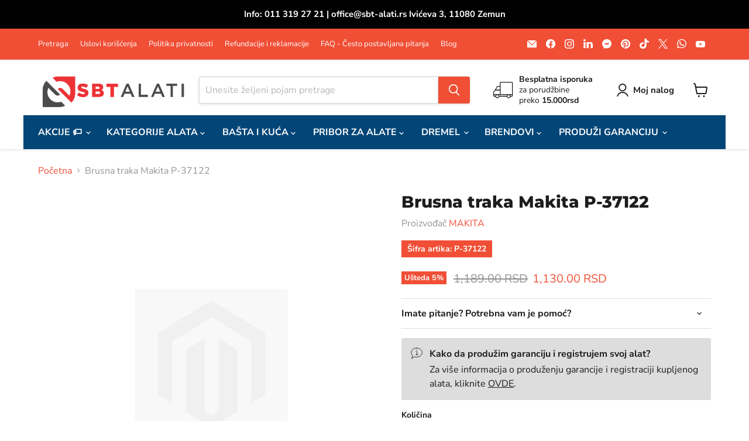

--- FILE ---
content_type: text/html; charset=utf-8
request_url: https://sbt-alati.rs/products/brusna-traka-makita-p-37122
body_size: 56129
content:
<!doctype html>
<html class="no-js no-touch" lang="hr-HR">
  <head>
  <script>
    window.Store = window.Store || {};
    window.Store.id = 55610835111;
  </script>
    <meta charset="utf-8">
    <meta http-equiv="x-ua-compatible" content="IE=edge">

    <link rel="preconnect" href="https://cdn.shopify.com">
    <link rel="preconnect" href="https://fonts.shopifycdn.com">
    <link rel="preconnect" href="https://v.shopify.com">
    <link rel="preconnect" href="https://cdn.shopifycloud.com">

    <title>Brusna traka Makita P-37122 — SBT Alati Beograd</title>

    
      <meta name="description" content="Tehnički podaci Ukupna dužina 457 mm Granulacija 100 Za model 9910, 9911 Širina 76 mm Jedinica (kom/kompl) 5 / 1">
    

    
  <link rel="shortcut icon" href="//sbt-alati.rs/cdn/shop/files/sbt-alati-favicon-32x32_32x32.png?v=1678464232" type="image/png">


    
      <link rel="canonical" href="https://sbt-alati.rs/products/brusna-traka-makita-p-37122" />
    

    <meta name="viewport" content="width=device-width">

    
    















<meta property="og:site_name" content="SBT Alati Beograd">
<meta property="og:url" content="https://sbt-alati.rs/products/brusna-traka-makita-p-37122">
<meta property="og:title" content="Brusna traka Makita P-37122">
<meta property="og:type" content="website">
<meta property="og:description" content="Tehnički podaci Ukupna dužina 457 mm Granulacija 100 Za model 9910, 9911 Širina 76 mm Jedinica (kom/kompl) 5 / 1">




    
    
    

    
    
    <meta
      property="og:image"
      content="https://sbt-alati.rs/cdn/shop/products/image_c94e882a-5bc5-4970-92a9-50624b733c7e_1200x1200.jpg?v=1755784254"
    />
    <meta
      property="og:image:secure_url"
      content="https://sbt-alati.rs/cdn/shop/products/image_c94e882a-5bc5-4970-92a9-50624b733c7e_1200x1200.jpg?v=1755784254"
    />
    <meta property="og:image:width" content="1200" />
    <meta property="og:image:height" content="1200" />
    
    
    <meta property="og:image:alt" content="Brusna traka Makita P-37122" />
  









  <meta name="twitter:site" content="@sbtalati">








<meta name="twitter:title" content="Brusna traka Makita P-37122">
<meta name="twitter:description" content="Tehnički podaci Ukupna dužina 457 mm Granulacija 100 Za model 9910, 9911 Širina 76 mm Jedinica (kom/kompl) 5 / 1">


    
    
    
      
      
      <meta name="twitter:card" content="summary">
    
    
    <meta
      property="twitter:image"
      content="https://sbt-alati.rs/cdn/shop/products/image_c94e882a-5bc5-4970-92a9-50624b733c7e_1200x1200_crop_center.jpg?v=1755784254"
    />
    <meta property="twitter:image:width" content="1200" />
    <meta property="twitter:image:height" content="1200" />
    
    
    <meta property="twitter:image:alt" content="Brusna traka Makita P-37122" />
  



    <link rel="preload" href="//sbt-alati.rs/cdn/fonts/nunito_sans/nunitosans_n7.25d963ed46da26098ebeab731e90d8802d989fa5.woff2" as="font" crossorigin="anonymous">
    <link rel="preload" as="style" href="//sbt-alati.rs/cdn/shop/t/15/assets/theme.css?v=139137223311274060931759332934">

    <script>window.performance && window.performance.mark && window.performance.mark('shopify.content_for_header.start');</script><meta name="google-site-verification" content="JJ8JKU6Fm1QrS72yW12r1Fxq6ZS54q0aGncnCsb4RBQ">
<meta id="shopify-digital-wallet" name="shopify-digital-wallet" content="/55610835111/digital_wallets/dialog">
<link rel="alternate" type="application/json+oembed" href="https://sbt-alati.rs/products/brusna-traka-makita-p-37122.oembed">
<script async="async" src="/checkouts/internal/preloads.js?locale=hr-RS"></script>
<script id="shopify-features" type="application/json">{"accessToken":"80b40c204dbc696fe2874cce28e52acf","betas":["rich-media-storefront-analytics"],"domain":"sbt-alati.rs","predictiveSearch":true,"shopId":55610835111,"locale":"hr"}</script>
<script>var Shopify = Shopify || {};
Shopify.shop = "sbt-alati-beograd.myshopify.com";
Shopify.locale = "hr-HR";
Shopify.currency = {"active":"RSD","rate":"1.0"};
Shopify.country = "RS";
Shopify.theme = {"name":"Empire","id":138882253012,"schema_name":"Empire","schema_version":"10.0.1","theme_store_id":838,"role":"main"};
Shopify.theme.handle = "null";
Shopify.theme.style = {"id":null,"handle":null};
Shopify.cdnHost = "sbt-alati.rs/cdn";
Shopify.routes = Shopify.routes || {};
Shopify.routes.root = "/";</script>
<script type="module">!function(o){(o.Shopify=o.Shopify||{}).modules=!0}(window);</script>
<script>!function(o){function n(){var o=[];function n(){o.push(Array.prototype.slice.apply(arguments))}return n.q=o,n}var t=o.Shopify=o.Shopify||{};t.loadFeatures=n(),t.autoloadFeatures=n()}(window);</script>
<script id="shop-js-analytics" type="application/json">{"pageType":"product"}</script>
<script defer="defer" async type="module" src="//sbt-alati.rs/cdn/shopifycloud/shop-js/modules/v2/client.init-shop-cart-sync_DgiR0FXy.hr-HR.esm.js"></script>
<script defer="defer" async type="module" src="//sbt-alati.rs/cdn/shopifycloud/shop-js/modules/v2/chunk.common_BX2ej2d6.esm.js"></script>
<script defer="defer" async type="module" src="//sbt-alati.rs/cdn/shopifycloud/shop-js/modules/v2/chunk.modal_Dz5utJ-L.esm.js"></script>
<script type="module">
  await import("//sbt-alati.rs/cdn/shopifycloud/shop-js/modules/v2/client.init-shop-cart-sync_DgiR0FXy.hr-HR.esm.js");
await import("//sbt-alati.rs/cdn/shopifycloud/shop-js/modules/v2/chunk.common_BX2ej2d6.esm.js");
await import("//sbt-alati.rs/cdn/shopifycloud/shop-js/modules/v2/chunk.modal_Dz5utJ-L.esm.js");

  window.Shopify.SignInWithShop?.initShopCartSync?.({"fedCMEnabled":true,"windoidEnabled":true});

</script>
<script>(function() {
  var isLoaded = false;
  function asyncLoad() {
    if (isLoaded) return;
    isLoaded = true;
    var urls = ["https:\/\/cstt-app.herokuapp.com\/get_script\/eb91f87891c911ebb8f0622646215c88.js?v=610161\u0026shop=sbt-alati-beograd.myshopify.com","https:\/\/assets1.adroll.com\/shopify\/latest\/j\/shopify_rolling_bootstrap_v2.js?adroll_adv_id=WUZ2U2C3IZENNIV5CVOATV\u0026adroll_pix_id=RALV3JFW7FABPA4X5SCQTL\u0026shop=sbt-alati-beograd.myshopify.com"];
    for (var i = 0; i < urls.length; i++) {
      var s = document.createElement('script');
      s.type = 'text/javascript';
      s.async = true;
      s.src = urls[i];
      var x = document.getElementsByTagName('script')[0];
      x.parentNode.insertBefore(s, x);
    }
  };
  if(window.attachEvent) {
    window.attachEvent('onload', asyncLoad);
  } else {
    window.addEventListener('load', asyncLoad, false);
  }
})();</script>
<script id="__st">var __st={"a":55610835111,"offset":3600,"reqid":"287eb094-392f-4c93-8fc0-4ef88e50c597-1769132697","pageurl":"sbt-alati.rs\/products\/brusna-traka-makita-p-37122","u":"523945d9e016","p":"product","rtyp":"product","rid":7780819009748};</script>
<script>window.ShopifyPaypalV4VisibilityTracking = true;</script>
<script id="captcha-bootstrap">!function(){'use strict';const t='contact',e='account',n='new_comment',o=[[t,t],['blogs',n],['comments',n],[t,'customer']],c=[[e,'customer_login'],[e,'guest_login'],[e,'recover_customer_password'],[e,'create_customer']],r=t=>t.map((([t,e])=>`form[action*='/${t}']:not([data-nocaptcha='true']) input[name='form_type'][value='${e}']`)).join(','),a=t=>()=>t?[...document.querySelectorAll(t)].map((t=>t.form)):[];function s(){const t=[...o],e=r(t);return a(e)}const i='password',u='form_key',d=['recaptcha-v3-token','g-recaptcha-response','h-captcha-response',i],f=()=>{try{return window.sessionStorage}catch{return}},m='__shopify_v',_=t=>t.elements[u];function p(t,e,n=!1){try{const o=window.sessionStorage,c=JSON.parse(o.getItem(e)),{data:r}=function(t){const{data:e,action:n}=t;return t[m]||n?{data:e,action:n}:{data:t,action:n}}(c);for(const[e,n]of Object.entries(r))t.elements[e]&&(t.elements[e].value=n);n&&o.removeItem(e)}catch(o){console.error('form repopulation failed',{error:o})}}const l='form_type',E='cptcha';function T(t){t.dataset[E]=!0}const w=window,h=w.document,L='Shopify',v='ce_forms',y='captcha';let A=!1;((t,e)=>{const n=(g='f06e6c50-85a8-45c8-87d0-21a2b65856fe',I='https://cdn.shopify.com/shopifycloud/storefront-forms-hcaptcha/ce_storefront_forms_captcha_hcaptcha.v1.5.2.iife.js',D={infoText:'Zaštićeno sustavom hCaptcha',privacyText:'Zaštita privatnosti',termsText:'Uvjeti'},(t,e,n)=>{const o=w[L][v],c=o.bindForm;if(c)return c(t,g,e,D).then(n);var r;o.q.push([[t,g,e,D],n]),r=I,A||(h.body.append(Object.assign(h.createElement('script'),{id:'captcha-provider',async:!0,src:r})),A=!0)});var g,I,D;w[L]=w[L]||{},w[L][v]=w[L][v]||{},w[L][v].q=[],w[L][y]=w[L][y]||{},w[L][y].protect=function(t,e){n(t,void 0,e),T(t)},Object.freeze(w[L][y]),function(t,e,n,w,h,L){const[v,y,A,g]=function(t,e,n){const i=e?o:[],u=t?c:[],d=[...i,...u],f=r(d),m=r(i),_=r(d.filter((([t,e])=>n.includes(e))));return[a(f),a(m),a(_),s()]}(w,h,L),I=t=>{const e=t.target;return e instanceof HTMLFormElement?e:e&&e.form},D=t=>v().includes(t);t.addEventListener('submit',(t=>{const e=I(t);if(!e)return;const n=D(e)&&!e.dataset.hcaptchaBound&&!e.dataset.recaptchaBound,o=_(e),c=g().includes(e)&&(!o||!o.value);(n||c)&&t.preventDefault(),c&&!n&&(function(t){try{if(!f())return;!function(t){const e=f();if(!e)return;const n=_(t);if(!n)return;const o=n.value;o&&e.removeItem(o)}(t);const e=Array.from(Array(32),(()=>Math.random().toString(36)[2])).join('');!function(t,e){_(t)||t.append(Object.assign(document.createElement('input'),{type:'hidden',name:u})),t.elements[u].value=e}(t,e),function(t,e){const n=f();if(!n)return;const o=[...t.querySelectorAll(`input[type='${i}']`)].map((({name:t})=>t)),c=[...d,...o],r={};for(const[a,s]of new FormData(t).entries())c.includes(a)||(r[a]=s);n.setItem(e,JSON.stringify({[m]:1,action:t.action,data:r}))}(t,e)}catch(e){console.error('failed to persist form',e)}}(e),e.submit())}));const S=(t,e)=>{t&&!t.dataset[E]&&(n(t,e.some((e=>e===t))),T(t))};for(const o of['focusin','change'])t.addEventListener(o,(t=>{const e=I(t);D(e)&&S(e,y())}));const B=e.get('form_key'),M=e.get(l),P=B&&M;t.addEventListener('DOMContentLoaded',(()=>{const t=y();if(P)for(const e of t)e.elements[l].value===M&&p(e,B);[...new Set([...A(),...v().filter((t=>'true'===t.dataset.shopifyCaptcha))])].forEach((e=>S(e,t)))}))}(h,new URLSearchParams(w.location.search),n,t,e,['guest_login'])})(!0,!0)}();</script>
<script integrity="sha256-4kQ18oKyAcykRKYeNunJcIwy7WH5gtpwJnB7kiuLZ1E=" data-source-attribution="shopify.loadfeatures" defer="defer" src="//sbt-alati.rs/cdn/shopifycloud/storefront/assets/storefront/load_feature-a0a9edcb.js" crossorigin="anonymous"></script>
<script data-source-attribution="shopify.dynamic_checkout.dynamic.init">var Shopify=Shopify||{};Shopify.PaymentButton=Shopify.PaymentButton||{isStorefrontPortableWallets:!0,init:function(){window.Shopify.PaymentButton.init=function(){};var t=document.createElement("script");t.src="https://sbt-alati.rs/cdn/shopifycloud/portable-wallets/latest/portable-wallets.hr.js",t.type="module",document.head.appendChild(t)}};
</script>
<script data-source-attribution="shopify.dynamic_checkout.buyer_consent">
  function portableWalletsHideBuyerConsent(e){var t=document.getElementById("shopify-buyer-consent"),n=document.getElementById("shopify-subscription-policy-button");t&&n&&(t.classList.add("hidden"),t.setAttribute("aria-hidden","true"),n.removeEventListener("click",e))}function portableWalletsShowBuyerConsent(e){var t=document.getElementById("shopify-buyer-consent"),n=document.getElementById("shopify-subscription-policy-button");t&&n&&(t.classList.remove("hidden"),t.removeAttribute("aria-hidden"),n.addEventListener("click",e))}window.Shopify?.PaymentButton&&(window.Shopify.PaymentButton.hideBuyerConsent=portableWalletsHideBuyerConsent,window.Shopify.PaymentButton.showBuyerConsent=portableWalletsShowBuyerConsent);
</script>
<script>
  function portableWalletsCleanup(e){e&&e.src&&console.error("Failed to load portable wallets script "+e.src);var t=document.querySelectorAll("shopify-accelerated-checkout .shopify-payment-button__skeleton, shopify-accelerated-checkout-cart .wallet-cart-button__skeleton"),e=document.getElementById("shopify-buyer-consent");for(let e=0;e<t.length;e++)t[e].remove();e&&e.remove()}function portableWalletsNotLoadedAsModule(e){e instanceof ErrorEvent&&"string"==typeof e.message&&e.message.includes("import.meta")&&"string"==typeof e.filename&&e.filename.includes("portable-wallets")&&(window.removeEventListener("error",portableWalletsNotLoadedAsModule),window.Shopify.PaymentButton.failedToLoad=e,"loading"===document.readyState?document.addEventListener("DOMContentLoaded",window.Shopify.PaymentButton.init):window.Shopify.PaymentButton.init())}window.addEventListener("error",portableWalletsNotLoadedAsModule);
</script>

<script type="module" src="https://sbt-alati.rs/cdn/shopifycloud/portable-wallets/latest/portable-wallets.hr.js" onError="portableWalletsCleanup(this)" crossorigin="anonymous"></script>
<script nomodule>
  document.addEventListener("DOMContentLoaded", portableWalletsCleanup);
</script>

<script id='scb4127' type='text/javascript' async='' src='https://sbt-alati.rs/cdn/shopifycloud/privacy-banner/storefront-banner.js'></script><link id="shopify-accelerated-checkout-styles" rel="stylesheet" media="screen" href="https://sbt-alati.rs/cdn/shopifycloud/portable-wallets/latest/accelerated-checkout-backwards-compat.css" crossorigin="anonymous">
<style id="shopify-accelerated-checkout-cart">
        #shopify-buyer-consent {
  margin-top: 1em;
  display: inline-block;
  width: 100%;
}

#shopify-buyer-consent.hidden {
  display: none;
}

#shopify-subscription-policy-button {
  background: none;
  border: none;
  padding: 0;
  text-decoration: underline;
  font-size: inherit;
  cursor: pointer;
}

#shopify-subscription-policy-button::before {
  box-shadow: none;
}

      </style>

<script>window.performance && window.performance.mark && window.performance.mark('shopify.content_for_header.end');</script>

    <link href="//sbt-alati.rs/cdn/shop/t/15/assets/theme.css?v=139137223311274060931759332934" rel="stylesheet" type="text/css" media="all" />

    
    <script>
      window.Theme = window.Theme || {};
      window.Theme.version = '10.0.1';
      window.Theme.name = 'Empire';
      window.Theme.routes = {
        "root_url": "/",
        "account_url": "/account",
        "account_login_url": "https://account.sbt-alati.rs?locale=hr-HR&region_country=RS",
        "account_logout_url": "/account/logout",
        "account_register_url": "https://account.sbt-alati.rs?locale=hr-HR",
        "account_addresses_url": "/account/addresses",
        "collections_url": "/collections",
        "all_products_collection_url": "/collections/all",
        "search_url": "/search",
        "predictive_search_url": "/search/suggest",
        "cart_url": "/cart",
        "cart_add_url": "/cart/add",
        "cart_change_url": "/cart/change",
        "cart_clear_url": "/cart/clear",
        "product_recommendations_url": "/recommendations/products",
      };
    </script>
    

  <script type="text/javascript">
  window.Pop = window.Pop || {};
  window.Pop.common = window.Pop.common || {};
  window.Pop.common.shop = {
    permanent_domain: 'sbt-alati-beograd.myshopify.com',
    currency: "RSD",
    money_format: "{{amount}} RSD",
    id: 55610835111
  };
  

  window.Pop.common.template = 'product';
  window.Pop.common.cart = {};
  window.Pop.common.vapid_public_key = "BJuXCmrtTK335SuczdNVYrGVtP_WXn4jImChm49st7K7z7e8gxSZUKk4DhUpk8j2Xpiw5G4-ylNbMKLlKkUEU98=";
  window.Pop.global_config = {"asset_urls":{"loy":{},"rev":{},"pu":{"init_js":null},"widgets":{"init_js":"https:\/\/cdn.shopify.com\/s\/files\/1\/0194\/1736\/6592\/t\/1\/assets\/ba_widget_init.js?v=1728041536","modal_js":"https:\/\/cdn.shopify.com\/s\/files\/1\/0194\/1736\/6592\/t\/1\/assets\/ba_widget_modal.js?v=1728041538","modal_css":"https:\/\/cdn.shopify.com\/s\/files\/1\/0194\/1736\/6592\/t\/1\/assets\/ba_widget_modal.css?v=1654723622"},"forms":{},"global":{"helper_js":"https:\/\/cdn.shopify.com\/s\/files\/1\/0194\/1736\/6592\/t\/1\/assets\/ba_pop_tracking.js?v=1704919189"}},"proxy_paths":{"pop":"\/apps\/ba-pop","app_metrics":"\/apps\/ba-pop\/app_metrics","push_subscription":"\/apps\/ba-pop\/push"},"aat":["pu","pop"],"pv":false,"sts":false,"bam":true,"batc":true,"base_money_format":"{{amount}} RSD","online_store_version":2,"loy_js_api_enabled":false,"shop":{"id":55610835111,"name":"SBT Alati Beograd","domain":"sbt-alati.rs"}};
  window.Pop.widgets_config = {"id":57718,"active":false,"frequency_limit_amount":1,"frequency_limit_time_unit":"days","background_image":{"position":"right","widget_background_preview_url":"https:\/\/activestorage-public.s3.us-west-2.amazonaws.com\/r1wv1xj543j9dzcl9llsj9ql0use"},"initial_state":{"body":"Radno vreme tokom praznika: Prodavnica SBT Alati neće raditi   u petak 14.04.2023. i ponedeljak 17.04.2023. Sve vaše porudžbine na sajtu biće najranije realizovane 18. aprila 2023. ","title":"SBT Alati vam žele srećan Uskrs i uskršnje praznike!  ","cta_text":"Pretplati se","show_email":"true","action_text":"Vaša adresa se čuva...","footer_text":"SBT Alati d.o.o. Novi Beograd","dismiss_text":"Ne hvala","email_placeholder":"Vaša email adresa","phone_placeholder":"Phone Number"},"success_state":{"body":"Hvala vam!","title":"Uspešno ste se pretplatili na našu email listu.","cta_text":"Nastavite kupovinu!","cta_action":"dismiss","redirect_url":"","open_url_new_tab":"false"},"closed_state":{"action":"close_widget","font_size":"20","action_text":"GET 10% OFF","display_offset":"300","display_position":"left"},"error_state":{"submit_error":"Greška, molimo pokušajte kasnije","invalid_email":"Email adresa nije ispravna!","error_subscribing":"Greška, pokušajte kasnije","already_registered":"Ova email adresa je već registrovana.","invalid_phone_number":"Please enter valid phone number!"},"trigger":{"action":"on_timer","delay_in_seconds":"0"},"colors":{"link_color":"#4FC3F7","sticky_bar_bg":"#C62828","cta_font_color":"#fff","body_font_color":"#000","sticky_bar_text":"#fff","background_color":"#fff","error_text_color":"#ff2626","title_font_color":"#000","footer_font_color":"#bbb","dismiss_font_color":"#bbb","cta_background_color":"#000","sticky_coupon_bar_bg":"#286ef8","error_text_background":"","sticky_coupon_bar_text":"#fff"},"sticky_coupon_bar":{"enabled":"false","message":"Don't forget to use your code"},"display_style":{"font":"Arial","size":"regular","align":"center"},"dismissable":true,"has_background":true,"opt_in_channels":["email"],"rules":[],"widget_css":".powered_by_rivo{\n  display: block;\n}\n.ba_widget_main_design {\n  background: #fff;\n}\n.ba_widget_content{text-align: center}\n.ba_widget_parent{\n  font-family: Arial;\n}\n.ba_widget_parent.background{\n}\n.ba_widget_left_content{\n}\n.ba_widget_right_content{\n  background-image: url(\"https:\/\/d15d3imw3mjndz.cloudfront.net\/r1wv1xj543j9dzcl9llsj9ql0use\");\n}\n#ba_widget_cta_button:disabled{\n  background: #000cc;\n}\n#ba_widget_cta_button{\n  background: #000;\n  color: #fff;\n}\n#ba_widget_cta_button:after {\n  background: #000e0;\n}\n.ba_initial_state_title, .ba_success_state_title{\n  color: #000;\n}\n.ba_initial_state_body, .ba_success_state_body{\n  color: #000;\n}\n.ba_initial_state_dismiss_text{\n  color: #bbb;\n}\n.ba_initial_state_footer_text, .ba_initial_state_sms_agreement{\n  color: #bbb;\n}\n.ba_widget_error{\n  color: #ff2626;\n  background: ;\n}\n.ba_link_color{\n  color: #4FC3F7;\n}\n","custom_css":null,"logo":"https:\/\/d15d3imw3mjndz.cloudfront.net\/97vy5zabmh8vf9l8ovnxzhlg8irm"};
</script>


<script type="text/javascript">
  

  (function() {
    //Global snippet for Email Popups
    //this is updated automatically - do not edit manually.
    document.addEventListener('DOMContentLoaded', function() {
      function loadScript(src, defer, done) {
        var js = document.createElement('script');
        js.src = src;
        js.defer = defer;
        js.onload = function(){done();};
        js.onerror = function(){
          done(new Error('Failed to load script ' + src));
        };
        document.head.appendChild(js);
      }

      function browserSupportsAllFeatures() {
        return window.Promise && window.fetch && window.Symbol;
      }

      if (browserSupportsAllFeatures()) {
        main();
      } else {
        loadScript('https://polyfill-fastly.net/v3/polyfill.min.js?features=Promise,fetch', true, main);
      }

      function loadAppScripts(){
        const popAppEmbedEnabled = document.getElementById("pop-app-embed-init");

        if (window.Pop.global_config.aat.includes("pop") && !popAppEmbedEnabled){
          loadScript(window.Pop.global_config.asset_urls.widgets.init_js, true, function(){});
        }
      }

      function main(err) {
        loadScript(window.Pop.global_config.asset_urls.global.helper_js, false, loadAppScripts);
      }
    });
  })();
</script>

<link href="https://monorail-edge.shopifysvc.com" rel="dns-prefetch">
<script>(function(){if ("sendBeacon" in navigator && "performance" in window) {try {var session_token_from_headers = performance.getEntriesByType('navigation')[0].serverTiming.find(x => x.name == '_s').description;} catch {var session_token_from_headers = undefined;}var session_cookie_matches = document.cookie.match(/_shopify_s=([^;]*)/);var session_token_from_cookie = session_cookie_matches && session_cookie_matches.length === 2 ? session_cookie_matches[1] : "";var session_token = session_token_from_headers || session_token_from_cookie || "";function handle_abandonment_event(e) {var entries = performance.getEntries().filter(function(entry) {return /monorail-edge.shopifysvc.com/.test(entry.name);});if (!window.abandonment_tracked && entries.length === 0) {window.abandonment_tracked = true;var currentMs = Date.now();var navigation_start = performance.timing.navigationStart;var payload = {shop_id: 55610835111,url: window.location.href,navigation_start,duration: currentMs - navigation_start,session_token,page_type: "product"};window.navigator.sendBeacon("https://monorail-edge.shopifysvc.com/v1/produce", JSON.stringify({schema_id: "online_store_buyer_site_abandonment/1.1",payload: payload,metadata: {event_created_at_ms: currentMs,event_sent_at_ms: currentMs}}));}}window.addEventListener('pagehide', handle_abandonment_event);}}());</script>
<script id="web-pixels-manager-setup">(function e(e,d,r,n,o){if(void 0===o&&(o={}),!Boolean(null===(a=null===(i=window.Shopify)||void 0===i?void 0:i.analytics)||void 0===a?void 0:a.replayQueue)){var i,a;window.Shopify=window.Shopify||{};var t=window.Shopify;t.analytics=t.analytics||{};var s=t.analytics;s.replayQueue=[],s.publish=function(e,d,r){return s.replayQueue.push([e,d,r]),!0};try{self.performance.mark("wpm:start")}catch(e){}var l=function(){var e={modern:/Edge?\/(1{2}[4-9]|1[2-9]\d|[2-9]\d{2}|\d{4,})\.\d+(\.\d+|)|Firefox\/(1{2}[4-9]|1[2-9]\d|[2-9]\d{2}|\d{4,})\.\d+(\.\d+|)|Chrom(ium|e)\/(9{2}|\d{3,})\.\d+(\.\d+|)|(Maci|X1{2}).+ Version\/(15\.\d+|(1[6-9]|[2-9]\d|\d{3,})\.\d+)([,.]\d+|)( \(\w+\)|)( Mobile\/\w+|) Safari\/|Chrome.+OPR\/(9{2}|\d{3,})\.\d+\.\d+|(CPU[ +]OS|iPhone[ +]OS|CPU[ +]iPhone|CPU IPhone OS|CPU iPad OS)[ +]+(15[._]\d+|(1[6-9]|[2-9]\d|\d{3,})[._]\d+)([._]\d+|)|Android:?[ /-](13[3-9]|1[4-9]\d|[2-9]\d{2}|\d{4,})(\.\d+|)(\.\d+|)|Android.+Firefox\/(13[5-9]|1[4-9]\d|[2-9]\d{2}|\d{4,})\.\d+(\.\d+|)|Android.+Chrom(ium|e)\/(13[3-9]|1[4-9]\d|[2-9]\d{2}|\d{4,})\.\d+(\.\d+|)|SamsungBrowser\/([2-9]\d|\d{3,})\.\d+/,legacy:/Edge?\/(1[6-9]|[2-9]\d|\d{3,})\.\d+(\.\d+|)|Firefox\/(5[4-9]|[6-9]\d|\d{3,})\.\d+(\.\d+|)|Chrom(ium|e)\/(5[1-9]|[6-9]\d|\d{3,})\.\d+(\.\d+|)([\d.]+$|.*Safari\/(?![\d.]+ Edge\/[\d.]+$))|(Maci|X1{2}).+ Version\/(10\.\d+|(1[1-9]|[2-9]\d|\d{3,})\.\d+)([,.]\d+|)( \(\w+\)|)( Mobile\/\w+|) Safari\/|Chrome.+OPR\/(3[89]|[4-9]\d|\d{3,})\.\d+\.\d+|(CPU[ +]OS|iPhone[ +]OS|CPU[ +]iPhone|CPU IPhone OS|CPU iPad OS)[ +]+(10[._]\d+|(1[1-9]|[2-9]\d|\d{3,})[._]\d+)([._]\d+|)|Android:?[ /-](13[3-9]|1[4-9]\d|[2-9]\d{2}|\d{4,})(\.\d+|)(\.\d+|)|Mobile Safari.+OPR\/([89]\d|\d{3,})\.\d+\.\d+|Android.+Firefox\/(13[5-9]|1[4-9]\d|[2-9]\d{2}|\d{4,})\.\d+(\.\d+|)|Android.+Chrom(ium|e)\/(13[3-9]|1[4-9]\d|[2-9]\d{2}|\d{4,})\.\d+(\.\d+|)|Android.+(UC? ?Browser|UCWEB|U3)[ /]?(15\.([5-9]|\d{2,})|(1[6-9]|[2-9]\d|\d{3,})\.\d+)\.\d+|SamsungBrowser\/(5\.\d+|([6-9]|\d{2,})\.\d+)|Android.+MQ{2}Browser\/(14(\.(9|\d{2,})|)|(1[5-9]|[2-9]\d|\d{3,})(\.\d+|))(\.\d+|)|K[Aa][Ii]OS\/(3\.\d+|([4-9]|\d{2,})\.\d+)(\.\d+|)/},d=e.modern,r=e.legacy,n=navigator.userAgent;return n.match(d)?"modern":n.match(r)?"legacy":"unknown"}(),u="modern"===l?"modern":"legacy",c=(null!=n?n:{modern:"",legacy:""})[u],f=function(e){return[e.baseUrl,"/wpm","/b",e.hashVersion,"modern"===e.buildTarget?"m":"l",".js"].join("")}({baseUrl:d,hashVersion:r,buildTarget:u}),m=function(e){var d=e.version,r=e.bundleTarget,n=e.surface,o=e.pageUrl,i=e.monorailEndpoint;return{emit:function(e){var a=e.status,t=e.errorMsg,s=(new Date).getTime(),l=JSON.stringify({metadata:{event_sent_at_ms:s},events:[{schema_id:"web_pixels_manager_load/3.1",payload:{version:d,bundle_target:r,page_url:o,status:a,surface:n,error_msg:t},metadata:{event_created_at_ms:s}}]});if(!i)return console&&console.warn&&console.warn("[Web Pixels Manager] No Monorail endpoint provided, skipping logging."),!1;try{return self.navigator.sendBeacon.bind(self.navigator)(i,l)}catch(e){}var u=new XMLHttpRequest;try{return u.open("POST",i,!0),u.setRequestHeader("Content-Type","text/plain"),u.send(l),!0}catch(e){return console&&console.warn&&console.warn("[Web Pixels Manager] Got an unhandled error while logging to Monorail."),!1}}}}({version:r,bundleTarget:l,surface:e.surface,pageUrl:self.location.href,monorailEndpoint:e.monorailEndpoint});try{o.browserTarget=l,function(e){var d=e.src,r=e.async,n=void 0===r||r,o=e.onload,i=e.onerror,a=e.sri,t=e.scriptDataAttributes,s=void 0===t?{}:t,l=document.createElement("script"),u=document.querySelector("head"),c=document.querySelector("body");if(l.async=n,l.src=d,a&&(l.integrity=a,l.crossOrigin="anonymous"),s)for(var f in s)if(Object.prototype.hasOwnProperty.call(s,f))try{l.dataset[f]=s[f]}catch(e){}if(o&&l.addEventListener("load",o),i&&l.addEventListener("error",i),u)u.appendChild(l);else{if(!c)throw new Error("Did not find a head or body element to append the script");c.appendChild(l)}}({src:f,async:!0,onload:function(){if(!function(){var e,d;return Boolean(null===(d=null===(e=window.Shopify)||void 0===e?void 0:e.analytics)||void 0===d?void 0:d.initialized)}()){var d=window.webPixelsManager.init(e)||void 0;if(d){var r=window.Shopify.analytics;r.replayQueue.forEach((function(e){var r=e[0],n=e[1],o=e[2];d.publishCustomEvent(r,n,o)})),r.replayQueue=[],r.publish=d.publishCustomEvent,r.visitor=d.visitor,r.initialized=!0}}},onerror:function(){return m.emit({status:"failed",errorMsg:"".concat(f," has failed to load")})},sri:function(e){var d=/^sha384-[A-Za-z0-9+/=]+$/;return"string"==typeof e&&d.test(e)}(c)?c:"",scriptDataAttributes:o}),m.emit({status:"loading"})}catch(e){m.emit({status:"failed",errorMsg:(null==e?void 0:e.message)||"Unknown error"})}}})({shopId: 55610835111,storefrontBaseUrl: "https://sbt-alati.rs",extensionsBaseUrl: "https://extensions.shopifycdn.com/cdn/shopifycloud/web-pixels-manager",monorailEndpoint: "https://monorail-edge.shopifysvc.com/unstable/produce_batch",surface: "storefront-renderer",enabledBetaFlags: ["2dca8a86"],webPixelsConfigList: [{"id":"504561876","configuration":"{\"config\":\"{\\\"google_tag_ids\\\":[\\\"G-LHTLM8P0EV\\\",\\\"GT-5NRMM5Q7\\\"],\\\"target_country\\\":\\\"ZZ\\\",\\\"gtag_events\\\":[{\\\"type\\\":\\\"begin_checkout\\\",\\\"action_label\\\":[\\\"G-LHTLM8P0EV\\\",\\\"AW-389076155\\\/3jFaCPum-sUCELupw7kB\\\"]},{\\\"type\\\":\\\"search\\\",\\\"action_label\\\":[\\\"G-LHTLM8P0EV\\\",\\\"AW-389076155\\\/4ZMXCP6m-sUCELupw7kB\\\"]},{\\\"type\\\":\\\"view_item\\\",\\\"action_label\\\":[\\\"G-LHTLM8P0EV\\\",\\\"AW-389076155\\\/fcHhCPWm-sUCELupw7kB\\\",\\\"MC-G3TX2JB7ZY\\\"]},{\\\"type\\\":\\\"purchase\\\",\\\"action_label\\\":[\\\"G-LHTLM8P0EV\\\",\\\"AW-389076155\\\/f9gzCPKm-sUCELupw7kB\\\",\\\"MC-G3TX2JB7ZY\\\"]},{\\\"type\\\":\\\"page_view\\\",\\\"action_label\\\":[\\\"G-LHTLM8P0EV\\\",\\\"AW-389076155\\\/5p7eCO-m-sUCELupw7kB\\\",\\\"MC-G3TX2JB7ZY\\\"]},{\\\"type\\\":\\\"add_payment_info\\\",\\\"action_label\\\":[\\\"G-LHTLM8P0EV\\\",\\\"AW-389076155\\\/C4g_CIGn-sUCELupw7kB\\\"]},{\\\"type\\\":\\\"add_to_cart\\\",\\\"action_label\\\":[\\\"G-LHTLM8P0EV\\\",\\\"AW-389076155\\\/hInUCPim-sUCELupw7kB\\\"]}],\\\"enable_monitoring_mode\\\":false}\"}","eventPayloadVersion":"v1","runtimeContext":"OPEN","scriptVersion":"b2a88bafab3e21179ed38636efcd8a93","type":"APP","apiClientId":1780363,"privacyPurposes":[],"dataSharingAdjustments":{"protectedCustomerApprovalScopes":["read_customer_address","read_customer_email","read_customer_name","read_customer_personal_data","read_customer_phone"]}},{"id":"171180244","configuration":"{\"pixel_id\":\"899743697253668\",\"pixel_type\":\"facebook_pixel\",\"metaapp_system_user_token\":\"-\"}","eventPayloadVersion":"v1","runtimeContext":"OPEN","scriptVersion":"ca16bc87fe92b6042fbaa3acc2fbdaa6","type":"APP","apiClientId":2329312,"privacyPurposes":["ANALYTICS","MARKETING","SALE_OF_DATA"],"dataSharingAdjustments":{"protectedCustomerApprovalScopes":["read_customer_address","read_customer_email","read_customer_name","read_customer_personal_data","read_customer_phone"]}},{"id":"shopify-app-pixel","configuration":"{}","eventPayloadVersion":"v1","runtimeContext":"STRICT","scriptVersion":"0450","apiClientId":"shopify-pixel","type":"APP","privacyPurposes":["ANALYTICS","MARKETING"]},{"id":"shopify-custom-pixel","eventPayloadVersion":"v1","runtimeContext":"LAX","scriptVersion":"0450","apiClientId":"shopify-pixel","type":"CUSTOM","privacyPurposes":["ANALYTICS","MARKETING"]}],isMerchantRequest: false,initData: {"shop":{"name":"SBT Alati Beograd","paymentSettings":{"currencyCode":"RSD"},"myshopifyDomain":"sbt-alati-beograd.myshopify.com","countryCode":"RS","storefrontUrl":"https:\/\/sbt-alati.rs"},"customer":null,"cart":null,"checkout":null,"productVariants":[{"price":{"amount":1130.0,"currencyCode":"RSD"},"product":{"title":"Brusna traka Makita P-37122","vendor":"MAKITA","id":"7780819009748","untranslatedTitle":"Brusna traka Makita P-37122","url":"\/products\/brusna-traka-makita-p-37122","type":"Brusna traka"},"id":"43355628011732","image":{"src":"\/\/sbt-alati.rs\/cdn\/shop\/products\/image_c94e882a-5bc5-4970-92a9-50624b733c7e.jpg?v=1755784254"},"sku":"P-37122","title":"Default Title","untranslatedTitle":"Default Title"}],"purchasingCompany":null},},"https://sbt-alati.rs/cdn","fcfee988w5aeb613cpc8e4bc33m6693e112",{"modern":"","legacy":""},{"shopId":"55610835111","storefrontBaseUrl":"https:\/\/sbt-alati.rs","extensionBaseUrl":"https:\/\/extensions.shopifycdn.com\/cdn\/shopifycloud\/web-pixels-manager","surface":"storefront-renderer","enabledBetaFlags":"[\"2dca8a86\"]","isMerchantRequest":"false","hashVersion":"fcfee988w5aeb613cpc8e4bc33m6693e112","publish":"custom","events":"[[\"page_viewed\",{}],[\"product_viewed\",{\"productVariant\":{\"price\":{\"amount\":1130.0,\"currencyCode\":\"RSD\"},\"product\":{\"title\":\"Brusna traka Makita P-37122\",\"vendor\":\"MAKITA\",\"id\":\"7780819009748\",\"untranslatedTitle\":\"Brusna traka Makita P-37122\",\"url\":\"\/products\/brusna-traka-makita-p-37122\",\"type\":\"Brusna traka\"},\"id\":\"43355628011732\",\"image\":{\"src\":\"\/\/sbt-alati.rs\/cdn\/shop\/products\/image_c94e882a-5bc5-4970-92a9-50624b733c7e.jpg?v=1755784254\"},\"sku\":\"P-37122\",\"title\":\"Default Title\",\"untranslatedTitle\":\"Default Title\"}}]]"});</script><script>
  window.ShopifyAnalytics = window.ShopifyAnalytics || {};
  window.ShopifyAnalytics.meta = window.ShopifyAnalytics.meta || {};
  window.ShopifyAnalytics.meta.currency = 'RSD';
  var meta = {"product":{"id":7780819009748,"gid":"gid:\/\/shopify\/Product\/7780819009748","vendor":"MAKITA","type":"Brusna traka","handle":"brusna-traka-makita-p-37122","variants":[{"id":43355628011732,"price":113000,"name":"Brusna traka Makita P-37122","public_title":null,"sku":"P-37122"}],"remote":false},"page":{"pageType":"product","resourceType":"product","resourceId":7780819009748,"requestId":"287eb094-392f-4c93-8fc0-4ef88e50c597-1769132697"}};
  for (var attr in meta) {
    window.ShopifyAnalytics.meta[attr] = meta[attr];
  }
</script>
<script class="analytics">
  (function () {
    var customDocumentWrite = function(content) {
      var jquery = null;

      if (window.jQuery) {
        jquery = window.jQuery;
      } else if (window.Checkout && window.Checkout.$) {
        jquery = window.Checkout.$;
      }

      if (jquery) {
        jquery('body').append(content);
      }
    };

    var hasLoggedConversion = function(token) {
      if (token) {
        return document.cookie.indexOf('loggedConversion=' + token) !== -1;
      }
      return false;
    }

    var setCookieIfConversion = function(token) {
      if (token) {
        var twoMonthsFromNow = new Date(Date.now());
        twoMonthsFromNow.setMonth(twoMonthsFromNow.getMonth() + 2);

        document.cookie = 'loggedConversion=' + token + '; expires=' + twoMonthsFromNow;
      }
    }

    var trekkie = window.ShopifyAnalytics.lib = window.trekkie = window.trekkie || [];
    if (trekkie.integrations) {
      return;
    }
    trekkie.methods = [
      'identify',
      'page',
      'ready',
      'track',
      'trackForm',
      'trackLink'
    ];
    trekkie.factory = function(method) {
      return function() {
        var args = Array.prototype.slice.call(arguments);
        args.unshift(method);
        trekkie.push(args);
        return trekkie;
      };
    };
    for (var i = 0; i < trekkie.methods.length; i++) {
      var key = trekkie.methods[i];
      trekkie[key] = trekkie.factory(key);
    }
    trekkie.load = function(config) {
      trekkie.config = config || {};
      trekkie.config.initialDocumentCookie = document.cookie;
      var first = document.getElementsByTagName('script')[0];
      var script = document.createElement('script');
      script.type = 'text/javascript';
      script.onerror = function(e) {
        var scriptFallback = document.createElement('script');
        scriptFallback.type = 'text/javascript';
        scriptFallback.onerror = function(error) {
                var Monorail = {
      produce: function produce(monorailDomain, schemaId, payload) {
        var currentMs = new Date().getTime();
        var event = {
          schema_id: schemaId,
          payload: payload,
          metadata: {
            event_created_at_ms: currentMs,
            event_sent_at_ms: currentMs
          }
        };
        return Monorail.sendRequest("https://" + monorailDomain + "/v1/produce", JSON.stringify(event));
      },
      sendRequest: function sendRequest(endpointUrl, payload) {
        // Try the sendBeacon API
        if (window && window.navigator && typeof window.navigator.sendBeacon === 'function' && typeof window.Blob === 'function' && !Monorail.isIos12()) {
          var blobData = new window.Blob([payload], {
            type: 'text/plain'
          });

          if (window.navigator.sendBeacon(endpointUrl, blobData)) {
            return true;
          } // sendBeacon was not successful

        } // XHR beacon

        var xhr = new XMLHttpRequest();

        try {
          xhr.open('POST', endpointUrl);
          xhr.setRequestHeader('Content-Type', 'text/plain');
          xhr.send(payload);
        } catch (e) {
          console.log(e);
        }

        return false;
      },
      isIos12: function isIos12() {
        return window.navigator.userAgent.lastIndexOf('iPhone; CPU iPhone OS 12_') !== -1 || window.navigator.userAgent.lastIndexOf('iPad; CPU OS 12_') !== -1;
      }
    };
    Monorail.produce('monorail-edge.shopifysvc.com',
      'trekkie_storefront_load_errors/1.1',
      {shop_id: 55610835111,
      theme_id: 138882253012,
      app_name: "storefront",
      context_url: window.location.href,
      source_url: "//sbt-alati.rs/cdn/s/trekkie.storefront.8d95595f799fbf7e1d32231b9a28fd43b70c67d3.min.js"});

        };
        scriptFallback.async = true;
        scriptFallback.src = '//sbt-alati.rs/cdn/s/trekkie.storefront.8d95595f799fbf7e1d32231b9a28fd43b70c67d3.min.js';
        first.parentNode.insertBefore(scriptFallback, first);
      };
      script.async = true;
      script.src = '//sbt-alati.rs/cdn/s/trekkie.storefront.8d95595f799fbf7e1d32231b9a28fd43b70c67d3.min.js';
      first.parentNode.insertBefore(script, first);
    };
    trekkie.load(
      {"Trekkie":{"appName":"storefront","development":false,"defaultAttributes":{"shopId":55610835111,"isMerchantRequest":null,"themeId":138882253012,"themeCityHash":"1333994023104528920","contentLanguage":"hr-HR","currency":"RSD","eventMetadataId":"61bcdb5f-f79d-467a-91c7-d3d05f0aa922"},"isServerSideCookieWritingEnabled":true,"monorailRegion":"shop_domain","enabledBetaFlags":["65f19447"]},"Session Attribution":{},"S2S":{"facebookCapiEnabled":true,"source":"trekkie-storefront-renderer","apiClientId":580111}}
    );

    var loaded = false;
    trekkie.ready(function() {
      if (loaded) return;
      loaded = true;

      window.ShopifyAnalytics.lib = window.trekkie;

      var originalDocumentWrite = document.write;
      document.write = customDocumentWrite;
      try { window.ShopifyAnalytics.merchantGoogleAnalytics.call(this); } catch(error) {};
      document.write = originalDocumentWrite;

      window.ShopifyAnalytics.lib.page(null,{"pageType":"product","resourceType":"product","resourceId":7780819009748,"requestId":"287eb094-392f-4c93-8fc0-4ef88e50c597-1769132697","shopifyEmitted":true});

      var match = window.location.pathname.match(/checkouts\/(.+)\/(thank_you|post_purchase)/)
      var token = match? match[1]: undefined;
      if (!hasLoggedConversion(token)) {
        setCookieIfConversion(token);
        window.ShopifyAnalytics.lib.track("Viewed Product",{"currency":"RSD","variantId":43355628011732,"productId":7780819009748,"productGid":"gid:\/\/shopify\/Product\/7780819009748","name":"Brusna traka Makita P-37122","price":"1130.00","sku":"P-37122","brand":"MAKITA","variant":null,"category":"Brusna traka","nonInteraction":true,"remote":false},undefined,undefined,{"shopifyEmitted":true});
      window.ShopifyAnalytics.lib.track("monorail:\/\/trekkie_storefront_viewed_product\/1.1",{"currency":"RSD","variantId":43355628011732,"productId":7780819009748,"productGid":"gid:\/\/shopify\/Product\/7780819009748","name":"Brusna traka Makita P-37122","price":"1130.00","sku":"P-37122","brand":"MAKITA","variant":null,"category":"Brusna traka","nonInteraction":true,"remote":false,"referer":"https:\/\/sbt-alati.rs\/products\/brusna-traka-makita-p-37122"});
      }
    });


        var eventsListenerScript = document.createElement('script');
        eventsListenerScript.async = true;
        eventsListenerScript.src = "//sbt-alati.rs/cdn/shopifycloud/storefront/assets/shop_events_listener-3da45d37.js";
        document.getElementsByTagName('head')[0].appendChild(eventsListenerScript);

})();</script>
  <script>
  if (!window.ga || (window.ga && typeof window.ga !== 'function')) {
    window.ga = function ga() {
      (window.ga.q = window.ga.q || []).push(arguments);
      if (window.Shopify && window.Shopify.analytics && typeof window.Shopify.analytics.publish === 'function') {
        window.Shopify.analytics.publish("ga_stub_called", {}, {sendTo: "google_osp_migration"});
      }
      console.error("Shopify's Google Analytics stub called with:", Array.from(arguments), "\nSee https://help.shopify.com/manual/promoting-marketing/pixels/pixel-migration#google for more information.");
    };
    if (window.Shopify && window.Shopify.analytics && typeof window.Shopify.analytics.publish === 'function') {
      window.Shopify.analytics.publish("ga_stub_initialized", {}, {sendTo: "google_osp_migration"});
    }
  }
</script>
<script
  defer
  src="https://sbt-alati.rs/cdn/shopifycloud/perf-kit/shopify-perf-kit-3.0.4.min.js"
  data-application="storefront-renderer"
  data-shop-id="55610835111"
  data-render-region="gcp-us-central1"
  data-page-type="product"
  data-theme-instance-id="138882253012"
  data-theme-name="Empire"
  data-theme-version="10.0.1"
  data-monorail-region="shop_domain"
  data-resource-timing-sampling-rate="10"
  data-shs="true"
  data-shs-beacon="true"
  data-shs-export-with-fetch="true"
  data-shs-logs-sample-rate="1"
  data-shs-beacon-endpoint="https://sbt-alati.rs/api/collect"
></script>
</head>

  <body class="template-product" data-instant-allow-query-string data-reduce-animations>
    <script>
      document.documentElement.className=document.documentElement.className.replace(/\bno-js\b/,'js');
      if(window.Shopify&&window.Shopify.designMode)document.documentElement.className+=' in-theme-editor';
      if(('ontouchstart' in window)||window.DocumentTouch&&document instanceof DocumentTouch)document.documentElement.className=document.documentElement.className.replace(/\bno-touch\b/,'has-touch');
    </script>

    
    <svg
      class="icon-star-reference"
      aria-hidden="true"
      focusable="false"
      role="presentation"
      xmlns="http://www.w3.org/2000/svg" width="20" height="20" viewBox="3 3 17 17" fill="none"
    >
      <symbol id="icon-star">
        <rect class="icon-star-background" width="20" height="20" fill="currentColor"/>
        <path d="M10 3L12.163 7.60778L17 8.35121L13.5 11.9359L14.326 17L10 14.6078L5.674 17L6.5 11.9359L3 8.35121L7.837 7.60778L10 3Z" stroke="currentColor" stroke-width="2" stroke-linecap="round" stroke-linejoin="round" fill="none"/>
      </symbol>
      <clipPath id="icon-star-clip">
        <path d="M10 3L12.163 7.60778L17 8.35121L13.5 11.9359L14.326 17L10 14.6078L5.674 17L6.5 11.9359L3 8.35121L7.837 7.60778L10 3Z" stroke="currentColor" stroke-width="2" stroke-linecap="round" stroke-linejoin="round"/>
      </clipPath>
    </svg>
    


    <a class="skip-to-main" href="#site-main">Preskoči na sadržaj</a>

    <!-- BEGIN sections: header-group -->
<div id="shopify-section-sections--17185957740756__announcement-bar" class="shopify-section shopify-section-group-header-group site-announcement"><script
  type="application/json"
  data-section-id="sections--17185957740756__announcement-bar"
  data-section-type="static-announcement">
</script>









  
    <div
      class="
        announcement-bar
        
      "
      style="
        color: #ffffff;
        background: #000000;
      "
      data-announcement-bar
    >
      
        <a
          class="announcement-bar-link"
          href="tel:0113192721"
          ></a>
      

      
        <div class="announcement-bar-text">
          Info: 011 319 27 21 | office@sbt-alati.rs Ivićeva 3, 11080 Zemun
        </div>
      

      <div class="announcement-bar-text-mobile">
        
          Info: 011 319 27 21 | office@sbt-alati.rs Ivićeva 3, 11080 Zemun
        
      </div>
    </div>
  


</div><div id="shopify-section-sections--17185957740756__utility-bar" class="shopify-section shopify-section-group-header-group"><style data-shopify>
  .utility-bar {
    background-color: #f04f36;
    border-bottom: 1px solid rgba(0,0,0,0);
  }

  .utility-bar .social-link,
  .utility-bar__menu-link {
    color: #ffffff;
  }

  .utility-bar .disclosure__toggle {
    --disclosure-toggle-text-color: #ffffff;
    --disclosure-toggle-background-color: #f04f36;
  }

  .utility-bar .disclosure__toggle:hover {
    --disclosure-toggle-text-color: #ffffff;
  }

  .utility-bar .social-link:hover,
  .utility-bar__menu-link:hover {
    color: #ffffff;
  }

  .utility-bar .disclosure__toggle::after {
    --disclosure-toggle-svg-color: #ffffff;
  }

  .utility-bar .disclosure__toggle:hover::after {
    --disclosure-toggle-svg-color: #ffffff;
  }
</style>

<script
  type="application/json"
  data-section-type="static-utility-bar"
  data-section-id="sections--17185957740756__utility-bar"
  data-section-data
>
  {
    "settings": {
      "mobile_layout": "below"
    }
  }
</script>




  <section
    class="
      utility-bar
      
    "
    data-utility-bar
  >
    <div class="utility-bar__content">

      
      
      

      
        
        
      
        
        
      
        
        
      
        
        
      
        
        
          
          

      <div class="utility-bar__content-left">
        
          
            <a href="/search" class="utility-bar__menu-link">Pretraga</a>
          
            <a href="/policies/terms-of-service" class="utility-bar__menu-link">Uslovi korišćenja</a>
          
            <a href="/policies/privacy-policy" class="utility-bar__menu-link">Politika privatnosti</a>
          
            <a href="/policies/refund-policy" class="utility-bar__menu-link">Refundacije i reklamacije</a>
          
            <a href="https://sbt-alati.rs/pages/faq-page" class="utility-bar__menu-link">FAQ - Često postavljana pitanja</a>
          
            <a href="/blogs/bosch-alati-blog" class="utility-bar__menu-link">Blog</a>
          
        

        
      </div>

      <div class="utility-bar__content-right" data-disclosure-items>
        
          <div class="utility-bar__social-container  utility-bar__social-list">
            





  
  

  
  

  
  

  
  

  
  
    
    



  

  <div class="social-icons">
      
      


<a
  class="social-link"
  title="Email adresa"
  href="mailto:office@sbt-alati.rs"
  target="_blank">
<svg width="28" height="28" viewBox="0 0 28 28" fill="none" xmlns="http://www.w3.org/2000/svg">      <path d="M14.5314 16.52C14.4762 16.5754 14.4101 16.6189 14.3374 16.6477C14.2647 16.6765 14.1868 16.6901 14.1086 16.6876C13.9588 16.6855 13.8158 16.6246 13.7105 16.5181L6 8.80762V20.1371H22V8.83619L14.5314 16.52Z" fill="currentColor"/>      <path d="M21.2171 8H6.80762L14.1143 15.3086L21.2171 8Z" fill="currentColor"/>    </svg>

    <span class="visually-hidden">Pronađite nas i na Email adresa</span>
  
</a>




<a
  class="social-link"
  title="Facebook"
  href="https://facebook.com/sbt.alati"
  target="_blank">
<svg width="28" height="28" viewBox="0 0 28 28" fill="none" xmlns="http://www.w3.org/2000/svg">      <path fill-rule="evenodd" clip-rule="evenodd" d="M13.591 6.00441C11.5868 6.11515 9.75158 6.92966 8.34448 8.333C7.44444 9.23064 6.78641 10.2982 6.39238 11.5002C6.01229 12.6596 5.90552 13.9193 6.08439 15.1343C6.18456 15.8146 6.36736 16.4631 6.63981 17.1046C6.71166 17.2738 6.89438 17.6476 6.98704 17.815C7.22995 18.2538 7.52906 18.6904 7.84853 19.0725C8.16302 19.4486 8.56717 19.8479 8.94482 20.1556C9.6776 20.7526 10.5183 21.2186 11.4085 21.5211C11.8412 21.6681 12.259 21.7723 12.7342 21.8517L12.751 21.8545V19.0664V16.2783H11.7348H10.7186V15.1231V13.9678H11.7344H12.7503L12.7531 12.9265C12.756 11.8203 12.7553 11.845 12.7927 11.5862C12.9306 10.6339 13.3874 9.91646 14.1198 9.50212C14.4564 9.31168 14.8782 9.18341 15.331 9.13374C15.791 9.0833 16.55 9.12126 17.351 9.23478C17.4659 9.25105 17.5612 9.26437 17.5629 9.26437C17.5646 9.26437 17.566 9.70662 17.566 10.2472V11.2299L16.9679 11.233C16.3284 11.2363 16.299 11.2379 16.1298 11.2771C15.6926 11.3785 15.4015 11.6608 15.2983 12.0834C15.2566 12.2542 15.256 12.2685 15.256 13.1531V13.9678H16.3622C17.3606 13.9678 17.4685 13.9689 17.4685 13.9795C17.4685 13.9921 17.1263 16.2236 17.1191 16.2578L17.1148 16.2783H16.1854H15.256V19.0647V21.8511L15.2954 21.8459C15.4396 21.8271 15.8337 21.7432 16.0548 21.6844C16.5933 21.5411 17.079 21.3576 17.581 21.1076C19.3154 20.2441 20.6895 18.7615 21.4192 16.9663C21.7498 16.153 21.936 15.3195 21.9915 14.4052C22.0028 14.2197 22.0028 13.7268 21.9916 13.5415C21.9403 12.6947 21.7817 11.9389 21.4942 11.1712C20.8665 9.49533 19.6589 8.05123 18.1135 7.12853C17.7376 6.90413 17.2813 6.68103 16.8985 6.53456C16.1262 6.23908 15.3815 6.07432 14.5323 6.01114C14.3897 6.00053 13.7447 5.99591 13.591 6.00441Z" fill="currentColor"/>    </svg>

    <span class="visually-hidden">Pronađite nas i na Facebook</span>
  
</a>




<a
  class="social-link"
  title="Instagram"
  href="https://instagram.com/sbtalati"
  target="_blank">
<svg width="28" height="28" viewBox="0 0 28 28" fill="none" xmlns="http://www.w3.org/2000/svg">      <path fill-rule="evenodd" clip-rule="evenodd" d="M11.1213 6.00507C10.5981 6.02559 9.96558 6.0872 9.6431 6.14903C7.77505 6.50724 6.50522 7.77703 6.14804 9.644C6.0118 10.3562 6 10.7031 6 14.0006C6 17.298 6.0118 17.6449 6.14804 18.3572C6.50522 20.2241 7.776 21.4948 9.6431 21.852C10.3554 21.9882 10.7023 22 14 22C17.2977 22 17.6446 21.9882 18.3569 21.852C20.224 21.4948 21.4948 20.2241 21.852 18.3572C21.9882 17.6449 22 17.298 22 14.0006C22 10.7031 21.9882 10.3562 21.852 9.644C21.4935 7.77016 20.2144 6.49675 18.3396 6.14716C17.6551 6.01955 17.3874 6.00985 14.334 6.00234C12.707 5.99836 11.2612 5.99957 11.1213 6.00507ZM17.6262 7.50836C18.2783 7.59344 18.7654 7.73848 19.1427 7.95992C19.3813 8.09994 19.9011 8.61966 20.0411 8.85821C20.2728 9.253 20.4142 9.74012 20.4952 10.4223C20.5551 10.9261 20.5551 17.075 20.4952 17.5789C20.4142 18.261 20.2728 18.7482 20.0411 19.143C19.9011 19.3815 19.3813 19.9012 19.1427 20.0412C18.7479 20.2729 18.2608 20.4143 17.5785 20.4953C17.0747 20.5552 10.9253 20.5552 10.4215 20.4953C9.73923 20.4143 9.25207 20.2729 8.85726 20.0412C8.61869 19.9012 8.09893 19.3815 7.9589 19.143C7.72724 18.7482 7.58578 18.261 7.50476 17.5789C7.44493 17.075 7.44493 10.9261 7.50476 10.4223C7.56313 9.93096 7.62729 9.63856 7.74686 9.31938C7.88402 8.95319 8.02204 8.72965 8.28724 8.44428C8.87822 7.8083 9.55222 7.55184 10.8191 7.48098C11.5114 7.44227 17.2981 7.46552 17.6262 7.50836ZM17.9602 8.80646C17.7222 8.8876 17.4343 9.18659 17.358 9.43194C17.1268 10.175 17.8258 10.874 18.569 10.6429C18.8334 10.5606 19.1165 10.2776 19.1987 10.013C19.2689 9.78758 19.251 9.52441 19.1511 9.31187C19.071 9.14148 18.8248 8.90306 18.6554 8.83162C18.4699 8.75347 18.1498 8.74189 17.9602 8.80646ZM13.6183 9.8962C12.6459 9.99712 11.7694 10.4112 11.0899 11.0907C9.99978 12.1807 9.61075 13.7764 10.076 15.2492C10.4746 16.5107 11.4897 17.5257 12.7513 17.9243C13.5638 18.1809 14.4362 18.1809 15.2487 17.9243C16.5103 17.5257 17.5254 16.5107 17.924 15.2492C18.1806 14.4367 18.1806 13.5644 17.924 12.752C17.5254 11.4904 16.5103 10.4754 15.2487 10.0769C14.7428 9.91709 14.1016 9.84604 13.6183 9.8962ZM14.6362 11.4119C14.9255 11.4811 15.4416 11.7393 15.6794 11.9337C15.9731 12.1738 16.2113 12.4794 16.3856 12.8396C16.5969 13.2766 16.6509 13.5128 16.6509 14.0006C16.6509 14.4884 16.5969 14.7246 16.3856 15.1615C16.1137 15.7235 15.7253 16.1118 15.161 16.3855C14.7247 16.5972 14.4883 16.6513 14 16.6513C13.5117 16.6513 13.2753 16.5972 12.839 16.3855C12.2747 16.1118 11.8863 15.7235 11.6144 15.1615C11.5298 14.9866 11.4355 14.7433 11.4049 14.6208C11.3288 14.3169 11.3288 13.6843 11.4049 13.3803C11.482 13.0724 11.7369 12.5611 11.933 12.3213C12.3447 11.8177 12.9934 11.449 13.6224 11.3611C13.8845 11.3244 14.3734 11.3489 14.6362 11.4119Z" fill="currentColor"/>    </svg>

    <span class="visually-hidden">Pronađite nas i na Instagram</span>
  
</a>




<a
  class="social-link"
  title="LinkedIn"
  href="https://www.linkedin.com/in/sbtalati/"
  target="_blank">
<svg width="28" height="28" viewBox="0 0 28 28" fill="none" xmlns="http://www.w3.org/2000/svg">      <path d="M14.96 12.4356C15.4151 11.7244 16.2293 10.7307 18.0516 10.7307C20.3076 10.7307 22 12.2044 22 15.3742V21.2889H18.5707V15.7778C18.5707 14.3911 18.0747 13.4436 16.8338 13.4436C15.8862 13.4436 15.3227 14.0818 15.0738 14.6987C14.9856 14.968 14.9471 15.2511 14.96 15.5342V21.2889H11.5289C11.5289 21.2889 11.5751 11.9413 11.5289 10.9778H14.96V12.4356ZM7.94133 6C6.768 6 6 6.76978 6 7.77778C6 8.78578 6.74489 9.55556 7.89511 9.55556H7.91822C9.11467 9.55556 9.85956 8.76267 9.85956 7.77778C9.85956 6.79289 9.11467 6 7.94133 6ZM6.20444 21.2889H9.63378V10.9778H6.20444V21.2889Z" fill="currentColor"/>    </svg>

    <span class="visually-hidden">Pronađite nas i na LinkedIn</span>
  
</a>




<a
  class="social-link"
  title="Messenger"
  href="https://m.me/sbt.alati"
  target="_blank">
<svg width="28" height="28" viewBox="0 0 28 28" fill="none" xmlns="http://www.w3.org/2000/svg">      <path fill-rule="evenodd" clip-rule="evenodd" d="M14.0012 6C9.49487 6 6 9.30115 6 13.7609C6 16.0935 6.95632 18.1085 8.51218 19.5001C8.64153 19.6172 8.72061 19.779 8.72674 19.9556L8.77088 21.3796C8.77405 21.4843 8.80292 21.5866 8.85494 21.6776C8.90697 21.7685 8.98056 21.8452 9.06922 21.901C9.15789 21.9568 9.25891 21.9899 9.36339 21.9974C9.46787 22.005 9.5726 21.9867 9.66835 21.9442L11.2567 21.2441C11.3922 21.1853 11.5424 21.1736 11.6834 21.2116C12.4129 21.4121 13.1896 21.5206 13.9988 21.5206C18.5051 21.5206 22 18.2201 22 13.7603C22 9.30115 18.5057 6 14.0012 6ZM18.2023 12.0628L16.1989 15.2402C16.1235 15.3598 16.0242 15.4624 15.9071 15.5417C15.7901 15.621 15.6579 15.6753 15.5189 15.7009C15.3799 15.7266 15.237 15.7232 15.0994 15.691C14.9617 15.6587 14.8322 15.5983 14.7191 15.5136L13.1252 14.3194C13.0542 14.2664 12.968 14.2377 12.8794 14.2377C12.7908 14.2377 12.7045 14.2664 12.6336 14.3194L10.4831 15.9519C10.198 16.1695 9.821 15.8256 10.0123 15.5228L12.0156 12.3454C12.091 12.2258 12.1904 12.1232 12.3074 12.0438C12.4245 11.9645 12.5567 11.9103 12.6957 11.8847C12.8347 11.859 12.9775 11.8624 13.1152 11.8946C13.2528 11.9269 13.3823 11.9873 13.4955 12.072L15.0893 13.2662C15.1603 13.3192 15.2466 13.3479 15.3352 13.3479C15.4238 13.3479 15.51 13.3192 15.581 13.2662L17.7315 11.6337C18.0196 11.413 18.3966 11.7569 18.2023 12.0628Z" fill="currentColor"/>    </svg>

    <span class="visually-hidden">Pronađite nas i na Messenger</span>
  
</a>




<a
  class="social-link"
  title="Pinterest"
  href="https://pinterest.com/sbtalatibelgrade"
  target="_blank">
<svg width="28" height="28" viewBox="0 0 28 28" fill="none" xmlns="http://www.w3.org/2000/svg">      <path d="M13.9997 6.01021C16.1242 6.01973 18.1595 6.86492 19.6658 8.36307C20.9047 9.6169 21.6999 11.2412 21.9305 12.9887C22.1611 14.7362 21.8143 16.5112 20.9431 18.0434C20.2428 19.2642 19.2311 20.2773 18.0112 20.9792C16.7914 21.681 15.4071 22.0466 13.9997 22.0385C13.2304 22.0438 12.4641 21.9404 11.7237 21.7312C12.127 21.0781 12.3959 20.4923 12.54 20.0025L13.1066 17.8033C13.2411 18.0722 13.5003 18.3027 13.8749 18.5044C14.259 18.6965 14.6432 18.8021 15.0657 18.8021C15.9012 18.8021 16.6503 18.562 17.3129 18.0818C17.9941 17.577 18.5252 16.8965 18.8495 16.1131C19.2205 15.2222 19.4036 14.2642 19.3873 13.2993C19.3873 12.0508 18.9071 10.9848 17.9564 10.0725C17.4691 9.61366 16.8957 9.25603 16.2693 9.0203C15.6429 8.78457 14.9759 8.67543 14.307 8.6992C13.4139 8.6992 12.5784 8.85285 11.8293 9.16017C10.8999 9.51337 10.0962 10.1345 9.52005 10.9449C8.94391 11.7552 8.62125 12.7183 8.59295 13.7122C8.59295 14.4325 8.7274 15.0663 9.0059 15.6137C9.2748 16.1515 9.67815 16.5357 10.2255 16.7662C10.3216 16.8046 10.408 16.8046 10.4752 16.7662C10.5425 16.7373 10.5905 16.6701 10.6193 16.5741L10.7922 15.921C10.8402 15.777 10.8114 15.6329 10.6865 15.4889C10.312 15.0555 10.1163 14.4959 10.1391 13.9235C10.1307 13.4044 10.2287 12.889 10.427 12.4092C10.6254 11.9294 10.9198 11.4953 11.2923 11.1336C11.6648 10.7719 12.1074 10.4903 12.5929 10.3061C13.0783 10.122 13.5963 10.0392 14.115 10.0629C15.1618 10.0629 15.9781 10.351 16.5543 10.9176C17.1401 11.4938 17.4378 12.2333 17.4378 13.1456C17.4378 13.9139 17.3321 14.6246 17.1209 15.268C16.9511 15.8502 16.645 16.3836 16.2277 16.8238C15.8436 17.2079 15.3922 17.4 14.8833 17.4C14.4703 17.4 14.1342 17.2559 13.8653 16.9486C13.606 16.6413 13.5196 16.2764 13.6156 15.8634C13.7622 15.3501 13.9127 14.8379 14.067 14.3269L14.2398 13.6258C14.2974 13.3761 14.3262 13.1744 14.3262 13.0016C14.3262 12.6558 14.2302 12.3677 14.0574 12.1469C13.8653 11.926 13.606 11.8107 13.2603 11.8107C12.8281 11.8107 12.4632 12.0028 12.1751 12.4062C11.887 12.7999 11.7333 13.2993 11.7333 13.9043C11.7381 14.2788 11.7963 14.6507 11.9062 15.0087L11.9638 15.1528C11.3876 17.6305 11.0514 19.0902 10.9266 19.5128C10.8114 20.041 10.7729 20.6652 10.8018 21.3758C9.37761 20.7455 8.16639 19.7163 7.31433 18.4127C6.46226 17.109 6.00578 15.5866 6 14.0291C6 11.8203 6.77788 9.91884 8.34326 8.36307C9.07486 7.60398 9.95418 7.00276 10.927 6.59645C11.8998 6.19014 12.9455 5.98736 13.9997 6.00061V6.01021Z" fill="currentColor"/>    </svg>

    <span class="visually-hidden">Pronađite nas i na Pinterest</span>
  
</a>




<a
  class="social-link"
  title="TikTok"
  href="https://tiktok.com/@sbtalati"
  target="_blank">
<svg width="28" height="28" viewBox="0 0 28 28" fill="none" xmlns="http://www.w3.org/2000/svg">      <path d="M14.4861 5H17.6354C17.6354 5 17.4557 8.79324 22 9.07128V12.0006C22 12.0006 19.5694 12.1396 17.6354 10.7494L17.6671 16.8067C17.6671 17.8913 17.3247 18.9514 16.6832 19.853C16.0418 20.7546 15.1301 21.4572 14.0635 21.8718C12.997 22.2863 11.8235 22.3943 10.6916 22.182C9.55971 21.9697 8.52029 21.4467 7.70487 20.6791C6.88946 19.9115 6.3347 18.9339 6.11081 17.87C5.88691 16.806 6.00395 15.7036 6.44709 14.7022C6.89024 13.7008 7.63959 12.8454 8.6003 12.2443C9.56101 11.6432 10.6899 11.3234 11.8441 11.3254H12.6579V14.3342C12.1269 14.1796 11.5576 14.1863 11.0309 14.3533C10.5043 14.5203 10.0471 14.8392 9.72446 15.2645C9.40182 15.6898 9.23016 16.1999 9.23391 16.7221C9.23766 17.2444 9.41662 17.7523 9.74533 18.1735C10.074 18.5946 10.5358 18.9077 11.0648 19.068C11.5938 19.2284 12.1631 19.2279 12.6918 19.0665C13.2205 18.9052 13.6816 18.5914 14.0094 18.1696C14.3372 17.7478 14.5152 17.2396 14.5178 16.7174L14.4861 5Z" fill="currentColor"/>    </svg>

    <span class="visually-hidden">Pronađite nas i na TikTok</span>
  
</a>




<a
  class="social-link"
  title="X"
  href="https://twitter.com/sbtalati"
  target="_blank">
<svg width="28" height="28" viewBox="0 0 28 28" fill="none" xmlns="http://www.w3.org/2000/svg">      <g stroke="none" stroke-width="1" fill="none" fill-rule="evenodd">        <g transform="translate(6.000000, 6.000000)" fill="#000000" fill-rule="nonzero">          <path d="M9.52217333,6.77490806 L15.4785333,0 L14.0670667,0 L8.89516,5.88255747 L4.76437333,0 L0,0 L6.24656,8.89546874 L0,16 L1.41154667,16 L6.87321333,9.78781934 L11.2356267,16 L16,16 L9.52182667,6.77490806 L9.52217333,6.77490806 Z M7.58886667,8.97383987 L6.95596,8.08805173 L1.92014667,1.03974363 L4.0882,1.03974363 L8.15216,6.72795323 L8.78506667,7.61374137 L14.0677333,15.0075426 L11.89968,15.0075426 L7.58886667,8.97417908 L7.58886667,8.97383987 Z" fill="currentColor"></path>        </g>      </g>    </svg>

    <span class="visually-hidden">Pronađite nas i na X</span>
  
</a>




<a
  class="social-link"
  title="WhatsApp"
  href="https://wa.me/message/XHC4OTE35VCFE1"
  target="_blank">
<svg width="28" height="28" viewBox="0 0 28 28" fill="none" xmlns="http://www.w3.org/2000/svg">      <path d="M14.0335 6C9.64232 6 6.06865 9.44206 6.0671 13.6723C6.06606 15.025 6.43355 16.3453 7.13032 17.5081L6 21.4839L10.2235 20.417C11.3983 21.0316 12.7046 21.3521 14.0305 21.3512H14.0335C18.4248 21.3512 21.9985 17.9086 22 13.6785C22.001 11.6294 21.1732 9.70064 19.6686 8.25084C18.1646 6.80052 16.1646 6.00052 14.0335 6ZM14.0335 20.0552H14.031C12.8428 20.0552 11.6774 19.7476 10.6606 19.1664L10.4181 19.0281L7.91277 19.6609L8.58168 17.3074L8.42426 17.0663C7.76305 16.0579 7.41106 14.8781 7.41161 13.6723C7.41316 10.1559 10.384 7.296 14.0361 7.296C15.8044 7.29652 17.4668 7.96077 18.7174 9.16594C19.968 10.3711 20.656 11.9737 20.655 13.6779C20.6534 17.1943 17.6831 20.0552 14.033 20.0552H14.0335ZM17.6655 15.2785C17.4663 15.183 16.4877 14.719 16.305 14.6545C16.1228 14.591 15.9902 14.5579 15.8575 14.7499C15.7254 14.9419 15.3435 15.3739 15.2279 15.5014C15.1112 15.6294 14.9951 15.6449 14.7959 15.5494C14.5966 15.4534 13.9551 15.2511 13.1954 14.5977C12.6034 14.0898 12.2039 13.4622 12.0877 13.2697C11.9716 13.0782 12.0754 12.9745 12.175 12.879C12.2643 12.7938 12.3742 12.6555 12.4733 12.5435C12.5724 12.4315 12.6054 12.3515 12.6725 12.2235C12.7386 12.096 12.7055 11.9835 12.6555 11.888C12.6054 11.7915 12.208 10.848 12.0413 10.4645C11.8803 10.0908 11.7161 10.1409 11.5938 10.1347C11.4777 10.1295 11.3455 10.128 11.2119 10.128C11.0803 10.128 10.864 10.176 10.6813 10.368C10.4991 10.56 9.98452 11.0235 9.98452 11.967C9.98452 12.911 10.6978 13.8225 10.7974 13.9505C10.897 14.0779 12.2013 16.015 14.1982 16.8459C14.673 17.0426 15.0436 17.1608 15.3332 17.2495C15.8101 17.3956 16.2441 17.3745 16.5868 17.3254C16.9688 17.2702 17.7646 16.8619 17.9298 16.4144C18.096 15.967 18.096 15.583 18.0465 15.503C17.9979 15.423 17.8648 15.375 17.6655 15.2785Z" fill="currentColor"/>    </svg>

    <span class="visually-hidden">Pronađite nas i na WhatsApp</span>
  
</a>




<a
  class="social-link"
  title="YouTube"
  href="https://www.youtube.com/@sbtalati"
  target="_blank">
<svg width="28" height="28" viewBox="0 0 28 28" fill="none" xmlns="http://www.w3.org/2000/svg">      <path d="M21.68 10.7286C22 11.9386 22 14.5 22 14.5C22 14.5 22 17.0614 21.68 18.2714C21.5909 18.6122 21.4103 18.9233 21.157 19.1721C20.9037 19.4208 20.587 19.5982 20.24 19.6857C19.008 20 14 20 14 20C14 20 8.992 20 7.76 19.6857C7.41301 19.5982 7.09631 19.4208 6.843 19.1721C6.58968 18.9233 6.40906 18.6122 6.32 18.2714C6 17.0614 6 14.5 6 14.5C6 14.5 6 11.9386 6.32 10.7286C6.512 10.0371 7.056 9.50286 7.76 9.31429C8.992 9 14 9 14 9C14 9 19.008 9 20.24 9.31429C20.944 9.50286 21.488 10.0371 21.68 10.7286ZM12.4 16.8571L16.56 14.5L12.4 12.1429V16.8571Z" fill="currentColor"/>    </svg>

    <span class="visually-hidden">Pronađite nas i na YouTube</span>
  
</a>

</div>

  


          </div>
        

        
          
          <div class="shopify-cross-border">
            
          
            
          </div>
          

        
      </div>
    </div>
  </section>

  
  

  
    <div class="utility-bar__mobile" style="display: none;" data-utility-menu-mobile>
      
        <span class="utility-bar__mobile__border"></span>
      
      
        <div class="utility-bar__mobile-nav  utility-bar__mobile-nav--below ">
          












<ul
  class="
    navmenu
    navmenu-depth-1
    
    
  "
  data-navmenu
  
  
  
>
  
    

    
    

    
    

    

    
      <li
        class="navmenu-item navmenu-id-pretraga"
      >
        <a
        class="
          navmenu-link
          navmenu-link-depth-1
          
        "
        href="/search"
        >
          
          Pretraga
</a>
      </li>
    
  
    

    
    

    
    

    

    
      <li
        class="navmenu-item navmenu-id-uslovi-koriscenja"
      >
        <a
        class="
          navmenu-link
          navmenu-link-depth-1
          
        "
        href="/policies/terms-of-service"
        >
          
          Uslovi korišćenja
</a>
      </li>
    
  
    

    
    

    
    

    

    
      <li
        class="navmenu-item navmenu-id-politika-privatnosti"
      >
        <a
        class="
          navmenu-link
          navmenu-link-depth-1
          
        "
        href="/policies/privacy-policy"
        >
          
          Politika privatnosti
</a>
      </li>
    
  
    

    
    

    
    

    

    
      <li
        class="navmenu-item navmenu-id-refundacije-i-reklamacije"
      >
        <a
        class="
          navmenu-link
          navmenu-link-depth-1
          
        "
        href="/policies/refund-policy"
        >
          
          Refundacije i reklamacije
</a>
      </li>
    
  
    

    
    

    
    

    

    
      <li
        class="navmenu-item navmenu-id-faq-cesto-postavljana-pitanja"
      >
        <a
        class="
          navmenu-link
          navmenu-link-depth-1
          
        "
        href="https://sbt-alati.rs/pages/faq-page"
        >
          
          FAQ - Često postavljana pitanja
</a>
      </li>
    
  
    

    
    

    
    

    

    
      <li
        class="navmenu-item navmenu-id-blog"
      >
        <a
        class="
          navmenu-link
          navmenu-link-depth-1
          
        "
        href="/blogs/bosch-alati-blog"
        >
          
          Blog
</a>
      </li>
    
  
</ul>

        </div>
      
      
    </div>
  

  <div class="utility-bar__mobile-disclosure" style="display: none;" data-utility-bar-mobile>
    
      <div class="utility-bar__social-container--mobile utility-bar__social-list" data-utility-social-mobile>
          





  
  

  
  

  
  

  
  

  
  
    
    



  

  <div class="social-icons">
      
      


<a
  class="social-link"
  title="Email adresa"
  href="mailto:office@sbt-alati.rs"
  target="_blank">
<svg width="28" height="28" viewBox="0 0 28 28" fill="none" xmlns="http://www.w3.org/2000/svg">      <path d="M14.5314 16.52C14.4762 16.5754 14.4101 16.6189 14.3374 16.6477C14.2647 16.6765 14.1868 16.6901 14.1086 16.6876C13.9588 16.6855 13.8158 16.6246 13.7105 16.5181L6 8.80762V20.1371H22V8.83619L14.5314 16.52Z" fill="currentColor"/>      <path d="M21.2171 8H6.80762L14.1143 15.3086L21.2171 8Z" fill="currentColor"/>    </svg>

    <span class="visually-hidden">Pronađite nas i na Email adresa</span>
  
</a>




<a
  class="social-link"
  title="Facebook"
  href="https://facebook.com/sbt.alati"
  target="_blank">
<svg width="28" height="28" viewBox="0 0 28 28" fill="none" xmlns="http://www.w3.org/2000/svg">      <path fill-rule="evenodd" clip-rule="evenodd" d="M13.591 6.00441C11.5868 6.11515 9.75158 6.92966 8.34448 8.333C7.44444 9.23064 6.78641 10.2982 6.39238 11.5002C6.01229 12.6596 5.90552 13.9193 6.08439 15.1343C6.18456 15.8146 6.36736 16.4631 6.63981 17.1046C6.71166 17.2738 6.89438 17.6476 6.98704 17.815C7.22995 18.2538 7.52906 18.6904 7.84853 19.0725C8.16302 19.4486 8.56717 19.8479 8.94482 20.1556C9.6776 20.7526 10.5183 21.2186 11.4085 21.5211C11.8412 21.6681 12.259 21.7723 12.7342 21.8517L12.751 21.8545V19.0664V16.2783H11.7348H10.7186V15.1231V13.9678H11.7344H12.7503L12.7531 12.9265C12.756 11.8203 12.7553 11.845 12.7927 11.5862C12.9306 10.6339 13.3874 9.91646 14.1198 9.50212C14.4564 9.31168 14.8782 9.18341 15.331 9.13374C15.791 9.0833 16.55 9.12126 17.351 9.23478C17.4659 9.25105 17.5612 9.26437 17.5629 9.26437C17.5646 9.26437 17.566 9.70662 17.566 10.2472V11.2299L16.9679 11.233C16.3284 11.2363 16.299 11.2379 16.1298 11.2771C15.6926 11.3785 15.4015 11.6608 15.2983 12.0834C15.2566 12.2542 15.256 12.2685 15.256 13.1531V13.9678H16.3622C17.3606 13.9678 17.4685 13.9689 17.4685 13.9795C17.4685 13.9921 17.1263 16.2236 17.1191 16.2578L17.1148 16.2783H16.1854H15.256V19.0647V21.8511L15.2954 21.8459C15.4396 21.8271 15.8337 21.7432 16.0548 21.6844C16.5933 21.5411 17.079 21.3576 17.581 21.1076C19.3154 20.2441 20.6895 18.7615 21.4192 16.9663C21.7498 16.153 21.936 15.3195 21.9915 14.4052C22.0028 14.2197 22.0028 13.7268 21.9916 13.5415C21.9403 12.6947 21.7817 11.9389 21.4942 11.1712C20.8665 9.49533 19.6589 8.05123 18.1135 7.12853C17.7376 6.90413 17.2813 6.68103 16.8985 6.53456C16.1262 6.23908 15.3815 6.07432 14.5323 6.01114C14.3897 6.00053 13.7447 5.99591 13.591 6.00441Z" fill="currentColor"/>    </svg>

    <span class="visually-hidden">Pronađite nas i na Facebook</span>
  
</a>




<a
  class="social-link"
  title="Instagram"
  href="https://instagram.com/sbtalati"
  target="_blank">
<svg width="28" height="28" viewBox="0 0 28 28" fill="none" xmlns="http://www.w3.org/2000/svg">      <path fill-rule="evenodd" clip-rule="evenodd" d="M11.1213 6.00507C10.5981 6.02559 9.96558 6.0872 9.6431 6.14903C7.77505 6.50724 6.50522 7.77703 6.14804 9.644C6.0118 10.3562 6 10.7031 6 14.0006C6 17.298 6.0118 17.6449 6.14804 18.3572C6.50522 20.2241 7.776 21.4948 9.6431 21.852C10.3554 21.9882 10.7023 22 14 22C17.2977 22 17.6446 21.9882 18.3569 21.852C20.224 21.4948 21.4948 20.2241 21.852 18.3572C21.9882 17.6449 22 17.298 22 14.0006C22 10.7031 21.9882 10.3562 21.852 9.644C21.4935 7.77016 20.2144 6.49675 18.3396 6.14716C17.6551 6.01955 17.3874 6.00985 14.334 6.00234C12.707 5.99836 11.2612 5.99957 11.1213 6.00507ZM17.6262 7.50836C18.2783 7.59344 18.7654 7.73848 19.1427 7.95992C19.3813 8.09994 19.9011 8.61966 20.0411 8.85821C20.2728 9.253 20.4142 9.74012 20.4952 10.4223C20.5551 10.9261 20.5551 17.075 20.4952 17.5789C20.4142 18.261 20.2728 18.7482 20.0411 19.143C19.9011 19.3815 19.3813 19.9012 19.1427 20.0412C18.7479 20.2729 18.2608 20.4143 17.5785 20.4953C17.0747 20.5552 10.9253 20.5552 10.4215 20.4953C9.73923 20.4143 9.25207 20.2729 8.85726 20.0412C8.61869 19.9012 8.09893 19.3815 7.9589 19.143C7.72724 18.7482 7.58578 18.261 7.50476 17.5789C7.44493 17.075 7.44493 10.9261 7.50476 10.4223C7.56313 9.93096 7.62729 9.63856 7.74686 9.31938C7.88402 8.95319 8.02204 8.72965 8.28724 8.44428C8.87822 7.8083 9.55222 7.55184 10.8191 7.48098C11.5114 7.44227 17.2981 7.46552 17.6262 7.50836ZM17.9602 8.80646C17.7222 8.8876 17.4343 9.18659 17.358 9.43194C17.1268 10.175 17.8258 10.874 18.569 10.6429C18.8334 10.5606 19.1165 10.2776 19.1987 10.013C19.2689 9.78758 19.251 9.52441 19.1511 9.31187C19.071 9.14148 18.8248 8.90306 18.6554 8.83162C18.4699 8.75347 18.1498 8.74189 17.9602 8.80646ZM13.6183 9.8962C12.6459 9.99712 11.7694 10.4112 11.0899 11.0907C9.99978 12.1807 9.61075 13.7764 10.076 15.2492C10.4746 16.5107 11.4897 17.5257 12.7513 17.9243C13.5638 18.1809 14.4362 18.1809 15.2487 17.9243C16.5103 17.5257 17.5254 16.5107 17.924 15.2492C18.1806 14.4367 18.1806 13.5644 17.924 12.752C17.5254 11.4904 16.5103 10.4754 15.2487 10.0769C14.7428 9.91709 14.1016 9.84604 13.6183 9.8962ZM14.6362 11.4119C14.9255 11.4811 15.4416 11.7393 15.6794 11.9337C15.9731 12.1738 16.2113 12.4794 16.3856 12.8396C16.5969 13.2766 16.6509 13.5128 16.6509 14.0006C16.6509 14.4884 16.5969 14.7246 16.3856 15.1615C16.1137 15.7235 15.7253 16.1118 15.161 16.3855C14.7247 16.5972 14.4883 16.6513 14 16.6513C13.5117 16.6513 13.2753 16.5972 12.839 16.3855C12.2747 16.1118 11.8863 15.7235 11.6144 15.1615C11.5298 14.9866 11.4355 14.7433 11.4049 14.6208C11.3288 14.3169 11.3288 13.6843 11.4049 13.3803C11.482 13.0724 11.7369 12.5611 11.933 12.3213C12.3447 11.8177 12.9934 11.449 13.6224 11.3611C13.8845 11.3244 14.3734 11.3489 14.6362 11.4119Z" fill="currentColor"/>    </svg>

    <span class="visually-hidden">Pronađite nas i na Instagram</span>
  
</a>




<a
  class="social-link"
  title="LinkedIn"
  href="https://www.linkedin.com/in/sbtalati/"
  target="_blank">
<svg width="28" height="28" viewBox="0 0 28 28" fill="none" xmlns="http://www.w3.org/2000/svg">      <path d="M14.96 12.4356C15.4151 11.7244 16.2293 10.7307 18.0516 10.7307C20.3076 10.7307 22 12.2044 22 15.3742V21.2889H18.5707V15.7778C18.5707 14.3911 18.0747 13.4436 16.8338 13.4436C15.8862 13.4436 15.3227 14.0818 15.0738 14.6987C14.9856 14.968 14.9471 15.2511 14.96 15.5342V21.2889H11.5289C11.5289 21.2889 11.5751 11.9413 11.5289 10.9778H14.96V12.4356ZM7.94133 6C6.768 6 6 6.76978 6 7.77778C6 8.78578 6.74489 9.55556 7.89511 9.55556H7.91822C9.11467 9.55556 9.85956 8.76267 9.85956 7.77778C9.85956 6.79289 9.11467 6 7.94133 6ZM6.20444 21.2889H9.63378V10.9778H6.20444V21.2889Z" fill="currentColor"/>    </svg>

    <span class="visually-hidden">Pronađite nas i na LinkedIn</span>
  
</a>




<a
  class="social-link"
  title="Messenger"
  href="https://m.me/sbt.alati"
  target="_blank">
<svg width="28" height="28" viewBox="0 0 28 28" fill="none" xmlns="http://www.w3.org/2000/svg">      <path fill-rule="evenodd" clip-rule="evenodd" d="M14.0012 6C9.49487 6 6 9.30115 6 13.7609C6 16.0935 6.95632 18.1085 8.51218 19.5001C8.64153 19.6172 8.72061 19.779 8.72674 19.9556L8.77088 21.3796C8.77405 21.4843 8.80292 21.5866 8.85494 21.6776C8.90697 21.7685 8.98056 21.8452 9.06922 21.901C9.15789 21.9568 9.25891 21.9899 9.36339 21.9974C9.46787 22.005 9.5726 21.9867 9.66835 21.9442L11.2567 21.2441C11.3922 21.1853 11.5424 21.1736 11.6834 21.2116C12.4129 21.4121 13.1896 21.5206 13.9988 21.5206C18.5051 21.5206 22 18.2201 22 13.7603C22 9.30115 18.5057 6 14.0012 6ZM18.2023 12.0628L16.1989 15.2402C16.1235 15.3598 16.0242 15.4624 15.9071 15.5417C15.7901 15.621 15.6579 15.6753 15.5189 15.7009C15.3799 15.7266 15.237 15.7232 15.0994 15.691C14.9617 15.6587 14.8322 15.5983 14.7191 15.5136L13.1252 14.3194C13.0542 14.2664 12.968 14.2377 12.8794 14.2377C12.7908 14.2377 12.7045 14.2664 12.6336 14.3194L10.4831 15.9519C10.198 16.1695 9.821 15.8256 10.0123 15.5228L12.0156 12.3454C12.091 12.2258 12.1904 12.1232 12.3074 12.0438C12.4245 11.9645 12.5567 11.9103 12.6957 11.8847C12.8347 11.859 12.9775 11.8624 13.1152 11.8946C13.2528 11.9269 13.3823 11.9873 13.4955 12.072L15.0893 13.2662C15.1603 13.3192 15.2466 13.3479 15.3352 13.3479C15.4238 13.3479 15.51 13.3192 15.581 13.2662L17.7315 11.6337C18.0196 11.413 18.3966 11.7569 18.2023 12.0628Z" fill="currentColor"/>    </svg>

    <span class="visually-hidden">Pronađite nas i na Messenger</span>
  
</a>




<a
  class="social-link"
  title="Pinterest"
  href="https://pinterest.com/sbtalatibelgrade"
  target="_blank">
<svg width="28" height="28" viewBox="0 0 28 28" fill="none" xmlns="http://www.w3.org/2000/svg">      <path d="M13.9997 6.01021C16.1242 6.01973 18.1595 6.86492 19.6658 8.36307C20.9047 9.6169 21.6999 11.2412 21.9305 12.9887C22.1611 14.7362 21.8143 16.5112 20.9431 18.0434C20.2428 19.2642 19.2311 20.2773 18.0112 20.9792C16.7914 21.681 15.4071 22.0466 13.9997 22.0385C13.2304 22.0438 12.4641 21.9404 11.7237 21.7312C12.127 21.0781 12.3959 20.4923 12.54 20.0025L13.1066 17.8033C13.2411 18.0722 13.5003 18.3027 13.8749 18.5044C14.259 18.6965 14.6432 18.8021 15.0657 18.8021C15.9012 18.8021 16.6503 18.562 17.3129 18.0818C17.9941 17.577 18.5252 16.8965 18.8495 16.1131C19.2205 15.2222 19.4036 14.2642 19.3873 13.2993C19.3873 12.0508 18.9071 10.9848 17.9564 10.0725C17.4691 9.61366 16.8957 9.25603 16.2693 9.0203C15.6429 8.78457 14.9759 8.67543 14.307 8.6992C13.4139 8.6992 12.5784 8.85285 11.8293 9.16017C10.8999 9.51337 10.0962 10.1345 9.52005 10.9449C8.94391 11.7552 8.62125 12.7183 8.59295 13.7122C8.59295 14.4325 8.7274 15.0663 9.0059 15.6137C9.2748 16.1515 9.67815 16.5357 10.2255 16.7662C10.3216 16.8046 10.408 16.8046 10.4752 16.7662C10.5425 16.7373 10.5905 16.6701 10.6193 16.5741L10.7922 15.921C10.8402 15.777 10.8114 15.6329 10.6865 15.4889C10.312 15.0555 10.1163 14.4959 10.1391 13.9235C10.1307 13.4044 10.2287 12.889 10.427 12.4092C10.6254 11.9294 10.9198 11.4953 11.2923 11.1336C11.6648 10.7719 12.1074 10.4903 12.5929 10.3061C13.0783 10.122 13.5963 10.0392 14.115 10.0629C15.1618 10.0629 15.9781 10.351 16.5543 10.9176C17.1401 11.4938 17.4378 12.2333 17.4378 13.1456C17.4378 13.9139 17.3321 14.6246 17.1209 15.268C16.9511 15.8502 16.645 16.3836 16.2277 16.8238C15.8436 17.2079 15.3922 17.4 14.8833 17.4C14.4703 17.4 14.1342 17.2559 13.8653 16.9486C13.606 16.6413 13.5196 16.2764 13.6156 15.8634C13.7622 15.3501 13.9127 14.8379 14.067 14.3269L14.2398 13.6258C14.2974 13.3761 14.3262 13.1744 14.3262 13.0016C14.3262 12.6558 14.2302 12.3677 14.0574 12.1469C13.8653 11.926 13.606 11.8107 13.2603 11.8107C12.8281 11.8107 12.4632 12.0028 12.1751 12.4062C11.887 12.7999 11.7333 13.2993 11.7333 13.9043C11.7381 14.2788 11.7963 14.6507 11.9062 15.0087L11.9638 15.1528C11.3876 17.6305 11.0514 19.0902 10.9266 19.5128C10.8114 20.041 10.7729 20.6652 10.8018 21.3758C9.37761 20.7455 8.16639 19.7163 7.31433 18.4127C6.46226 17.109 6.00578 15.5866 6 14.0291C6 11.8203 6.77788 9.91884 8.34326 8.36307C9.07486 7.60398 9.95418 7.00276 10.927 6.59645C11.8998 6.19014 12.9455 5.98736 13.9997 6.00061V6.01021Z" fill="currentColor"/>    </svg>

    <span class="visually-hidden">Pronađite nas i na Pinterest</span>
  
</a>




<a
  class="social-link"
  title="TikTok"
  href="https://tiktok.com/@sbtalati"
  target="_blank">
<svg width="28" height="28" viewBox="0 0 28 28" fill="none" xmlns="http://www.w3.org/2000/svg">      <path d="M14.4861 5H17.6354C17.6354 5 17.4557 8.79324 22 9.07128V12.0006C22 12.0006 19.5694 12.1396 17.6354 10.7494L17.6671 16.8067C17.6671 17.8913 17.3247 18.9514 16.6832 19.853C16.0418 20.7546 15.1301 21.4572 14.0635 21.8718C12.997 22.2863 11.8235 22.3943 10.6916 22.182C9.55971 21.9697 8.52029 21.4467 7.70487 20.6791C6.88946 19.9115 6.3347 18.9339 6.11081 17.87C5.88691 16.806 6.00395 15.7036 6.44709 14.7022C6.89024 13.7008 7.63959 12.8454 8.6003 12.2443C9.56101 11.6432 10.6899 11.3234 11.8441 11.3254H12.6579V14.3342C12.1269 14.1796 11.5576 14.1863 11.0309 14.3533C10.5043 14.5203 10.0471 14.8392 9.72446 15.2645C9.40182 15.6898 9.23016 16.1999 9.23391 16.7221C9.23766 17.2444 9.41662 17.7523 9.74533 18.1735C10.074 18.5946 10.5358 18.9077 11.0648 19.068C11.5938 19.2284 12.1631 19.2279 12.6918 19.0665C13.2205 18.9052 13.6816 18.5914 14.0094 18.1696C14.3372 17.7478 14.5152 17.2396 14.5178 16.7174L14.4861 5Z" fill="currentColor"/>    </svg>

    <span class="visually-hidden">Pronađite nas i na TikTok</span>
  
</a>




<a
  class="social-link"
  title="X"
  href="https://twitter.com/sbtalati"
  target="_blank">
<svg width="28" height="28" viewBox="0 0 28 28" fill="none" xmlns="http://www.w3.org/2000/svg">      <g stroke="none" stroke-width="1" fill="none" fill-rule="evenodd">        <g transform="translate(6.000000, 6.000000)" fill="#000000" fill-rule="nonzero">          <path d="M9.52217333,6.77490806 L15.4785333,0 L14.0670667,0 L8.89516,5.88255747 L4.76437333,0 L0,0 L6.24656,8.89546874 L0,16 L1.41154667,16 L6.87321333,9.78781934 L11.2356267,16 L16,16 L9.52182667,6.77490806 L9.52217333,6.77490806 Z M7.58886667,8.97383987 L6.95596,8.08805173 L1.92014667,1.03974363 L4.0882,1.03974363 L8.15216,6.72795323 L8.78506667,7.61374137 L14.0677333,15.0075426 L11.89968,15.0075426 L7.58886667,8.97417908 L7.58886667,8.97383987 Z" fill="currentColor"></path>        </g>      </g>    </svg>

    <span class="visually-hidden">Pronađite nas i na X</span>
  
</a>




<a
  class="social-link"
  title="WhatsApp"
  href="https://wa.me/message/XHC4OTE35VCFE1"
  target="_blank">
<svg width="28" height="28" viewBox="0 0 28 28" fill="none" xmlns="http://www.w3.org/2000/svg">      <path d="M14.0335 6C9.64232 6 6.06865 9.44206 6.0671 13.6723C6.06606 15.025 6.43355 16.3453 7.13032 17.5081L6 21.4839L10.2235 20.417C11.3983 21.0316 12.7046 21.3521 14.0305 21.3512H14.0335C18.4248 21.3512 21.9985 17.9086 22 13.6785C22.001 11.6294 21.1732 9.70064 19.6686 8.25084C18.1646 6.80052 16.1646 6.00052 14.0335 6ZM14.0335 20.0552H14.031C12.8428 20.0552 11.6774 19.7476 10.6606 19.1664L10.4181 19.0281L7.91277 19.6609L8.58168 17.3074L8.42426 17.0663C7.76305 16.0579 7.41106 14.8781 7.41161 13.6723C7.41316 10.1559 10.384 7.296 14.0361 7.296C15.8044 7.29652 17.4668 7.96077 18.7174 9.16594C19.968 10.3711 20.656 11.9737 20.655 13.6779C20.6534 17.1943 17.6831 20.0552 14.033 20.0552H14.0335ZM17.6655 15.2785C17.4663 15.183 16.4877 14.719 16.305 14.6545C16.1228 14.591 15.9902 14.5579 15.8575 14.7499C15.7254 14.9419 15.3435 15.3739 15.2279 15.5014C15.1112 15.6294 14.9951 15.6449 14.7959 15.5494C14.5966 15.4534 13.9551 15.2511 13.1954 14.5977C12.6034 14.0898 12.2039 13.4622 12.0877 13.2697C11.9716 13.0782 12.0754 12.9745 12.175 12.879C12.2643 12.7938 12.3742 12.6555 12.4733 12.5435C12.5724 12.4315 12.6054 12.3515 12.6725 12.2235C12.7386 12.096 12.7055 11.9835 12.6555 11.888C12.6054 11.7915 12.208 10.848 12.0413 10.4645C11.8803 10.0908 11.7161 10.1409 11.5938 10.1347C11.4777 10.1295 11.3455 10.128 11.2119 10.128C11.0803 10.128 10.864 10.176 10.6813 10.368C10.4991 10.56 9.98452 11.0235 9.98452 11.967C9.98452 12.911 10.6978 13.8225 10.7974 13.9505C10.897 14.0779 12.2013 16.015 14.1982 16.8459C14.673 17.0426 15.0436 17.1608 15.3332 17.2495C15.8101 17.3956 16.2441 17.3745 16.5868 17.3254C16.9688 17.2702 17.7646 16.8619 17.9298 16.4144C18.096 15.967 18.096 15.583 18.0465 15.503C17.9979 15.423 17.8648 15.375 17.6655 15.2785Z" fill="currentColor"/>    </svg>

    <span class="visually-hidden">Pronađite nas i na WhatsApp</span>
  
</a>




<a
  class="social-link"
  title="YouTube"
  href="https://www.youtube.com/@sbtalati"
  target="_blank">
<svg width="28" height="28" viewBox="0 0 28 28" fill="none" xmlns="http://www.w3.org/2000/svg">      <path d="M21.68 10.7286C22 11.9386 22 14.5 22 14.5C22 14.5 22 17.0614 21.68 18.2714C21.5909 18.6122 21.4103 18.9233 21.157 19.1721C20.9037 19.4208 20.587 19.5982 20.24 19.6857C19.008 20 14 20 14 20C14 20 8.992 20 7.76 19.6857C7.41301 19.5982 7.09631 19.4208 6.843 19.1721C6.58968 18.9233 6.40906 18.6122 6.32 18.2714C6 17.0614 6 14.5 6 14.5C6 14.5 6 11.9386 6.32 10.7286C6.512 10.0371 7.056 9.50286 7.76 9.31429C8.992 9 14 9 14 9C14 9 19.008 9 20.24 9.31429C20.944 9.50286 21.488 10.0371 21.68 10.7286ZM12.4 16.8571L16.56 14.5L12.4 12.1429V16.8571Z" fill="currentColor"/>    </svg>

    <span class="visually-hidden">Pronađite nas i na YouTube</span>
  
</a>

</div>

  


      </div>
    

    
      <span class="utility-bar__mobile__border"></span>

      <div class="utility-bar__disclosure--mobile">
        
        <div class="shopify-cross-border">
          
        
          
        </div>
        

      </div>
    
  </div>


</div><div id="shopify-section-sections--17185957740756__header" class="shopify-section shopify-section-group-header-group site-header-wrapper">


<script
  type="application/json"
  data-section-id="sections--17185957740756__header"
  data-section-type="static-header"
  data-section-data>
  {
    "settings": {
      "sticky_header": false,
      "has_box_shadow": true,
      "live_search": {
        "enable": true,
        "money_format": "{{amount}} RSD",
        "show_mobile_search_bar": true
      }
    }
  }
</script>





<style data-shopify>
  .site-logo {
    max-width: 250px;
  }

  .site-logo-image {
    max-height: 100px;
  }
</style>

<header
  class="site-header site-header-nav--open"
  role="banner"
  data-site-header
>
  <div
    class="
      site-header-main
      
    "
    data-site-header-main
    
    
      data-site-header-mobile-search-bar
    
  >
    <button class="site-header-menu-toggle" data-menu-toggle>
      <div class="site-header-menu-toggle--button" tabindex="-1">
        <span class="toggle-icon--bar toggle-icon--bar-top"></span>
        <span class="toggle-icon--bar toggle-icon--bar-middle"></span>
        <span class="toggle-icon--bar toggle-icon--bar-bottom"></span>
        <span class="visually-hidden">Meni</span>
      </div>
    </button>

    

    <div
      class="
        site-header-main-content
        
          small-promo-enabled
        
      "
    >
      <div class="site-header-logo">
        <a
          class="site-logo"
          href="/">
          
            
            

            

  

  <img
    
      src="//sbt-alati.rs/cdn/shop/files/sbt-eponuda-logo_965x250.png?v=1649716504"
    
    alt="Logo SBT Alati Ivićeva 3 Zemun"

    
      data-rimg
      srcset="//sbt-alati.rs/cdn/shop/files/sbt-eponuda-logo_965x250.png?v=1649716504 1x, //sbt-alati.rs/cdn/shop/files/sbt-eponuda-logo_1930x500.png?v=1649716504 2x, //sbt-alati.rs/cdn/shop/files/sbt-eponuda-logo_2220x575.png?v=1649716504 2.3x"
    

    class="site-logo-image"
    style="
        object-fit:cover;object-position:50.0% 50.0%;
      
"
    
  >




          
        </a>
      </div>

      





<div class="live-search" data-live-search><form
    class="
      live-search-form
      form-fields-inline
      
    "
    action="/search"
    method="get"
    role="search"
    aria-label="Product"
    data-live-search-form
  >
    <div class="form-field no-label"><input
        class="form-field-input live-search-form-field"
        type="text"
        name="q"
        aria-label="Pretraga"
        placeholder="Unesite željeni pojam pretrage"
        
        autocomplete="off"
        data-live-search-input
      >
      <button
        class="live-search-takeover-cancel"
        type="button"
        data-live-search-takeover-cancel>
        Poništi
      </button>

      <button
        class="live-search-button"
        type="submit"
        aria-label="Pretraga"
        data-live-search-submit
      >
        <span class="search-icon search-icon--inactive">
          <svg
  aria-hidden="true"
  focusable="false"
  role="presentation"
  xmlns="http://www.w3.org/2000/svg"
  width="23"
  height="24"
  fill="none"
  viewBox="0 0 23 24"
>
  <path d="M21 21L15.5 15.5" stroke="currentColor" stroke-width="2" stroke-linecap="round"/>
  <circle cx="10" cy="9" r="8" stroke="currentColor" stroke-width="2"/>
</svg>

        </span>
        <span class="search-icon search-icon--active">
          <svg
  aria-hidden="true"
  focusable="false"
  role="presentation"
  width="26"
  height="26"
  viewBox="0 0 26 26"
  xmlns="http://www.w3.org/2000/svg"
>
  <g fill-rule="nonzero" fill="currentColor">
    <path d="M13 26C5.82 26 0 20.18 0 13S5.82 0 13 0s13 5.82 13 13-5.82 13-13 13zm0-3.852a9.148 9.148 0 1 0 0-18.296 9.148 9.148 0 0 0 0 18.296z" opacity=".29"/><path d="M13 26c7.18 0 13-5.82 13-13a1.926 1.926 0 0 0-3.852 0A9.148 9.148 0 0 1 13 22.148 1.926 1.926 0 0 0 13 26z"/>
  </g>
</svg>
        </span>
      </button>
    </div>

    <div class="search-flydown" data-live-search-flydown>
      <div class="search-flydown--placeholder" data-live-search-placeholder>
        <div class="search-flydown--product-items">
          
            <a class="search-flydown--product search-flydown--product" href="#">
              
                <div class="search-flydown--product-image">
                  <svg class="placeholder--image placeholder--content-image" xmlns="http://www.w3.org/2000/svg" viewBox="0 0 525.5 525.5"><path d="M324.5 212.7H203c-1.6 0-2.8 1.3-2.8 2.8V308c0 1.6 1.3 2.8 2.8 2.8h121.6c1.6 0 2.8-1.3 2.8-2.8v-92.5c0-1.6-1.3-2.8-2.9-2.8zm1.1 95.3c0 .6-.5 1.1-1.1 1.1H203c-.6 0-1.1-.5-1.1-1.1v-92.5c0-.6.5-1.1 1.1-1.1h121.6c.6 0 1.1.5 1.1 1.1V308z"/><path d="M210.4 299.5H240v.1s.1 0 .2-.1h75.2v-76.2h-105v76.2zm1.8-7.2l20-20c1.6-1.6 3.8-2.5 6.1-2.5s4.5.9 6.1 2.5l1.5 1.5 16.8 16.8c-12.9 3.3-20.7 6.3-22.8 7.2h-27.7v-5.5zm101.5-10.1c-20.1 1.7-36.7 4.8-49.1 7.9l-16.9-16.9 26.3-26.3c1.6-1.6 3.8-2.5 6.1-2.5s4.5.9 6.1 2.5l27.5 27.5v7.8zm-68.9 15.5c9.7-3.5 33.9-10.9 68.9-13.8v13.8h-68.9zm68.9-72.7v46.8l-26.2-26.2c-1.9-1.9-4.5-3-7.3-3s-5.4 1.1-7.3 3l-26.3 26.3-.9-.9c-1.9-1.9-4.5-3-7.3-3s-5.4 1.1-7.3 3l-18.8 18.8V225h101.4z"/><path d="M232.8 254c4.6 0 8.3-3.7 8.3-8.3s-3.7-8.3-8.3-8.3-8.3 3.7-8.3 8.3 3.7 8.3 8.3 8.3zm0-14.9c3.6 0 6.6 2.9 6.6 6.6s-2.9 6.6-6.6 6.6-6.6-2.9-6.6-6.6 3-6.6 6.6-6.6z"/></svg>
                </div>
              

              <div class="search-flydown--product-text">
                <span class="search-flydown--product-title placeholder--content-text"></span>
                <span class="search-flydown--product-price placeholder--content-text"></span>
              </div>
            </a>
          
            <a class="search-flydown--product search-flydown--product" href="#">
              
                <div class="search-flydown--product-image">
                  <svg class="placeholder--image placeholder--content-image" xmlns="http://www.w3.org/2000/svg" viewBox="0 0 525.5 525.5"><path d="M324.5 212.7H203c-1.6 0-2.8 1.3-2.8 2.8V308c0 1.6 1.3 2.8 2.8 2.8h121.6c1.6 0 2.8-1.3 2.8-2.8v-92.5c0-1.6-1.3-2.8-2.9-2.8zm1.1 95.3c0 .6-.5 1.1-1.1 1.1H203c-.6 0-1.1-.5-1.1-1.1v-92.5c0-.6.5-1.1 1.1-1.1h121.6c.6 0 1.1.5 1.1 1.1V308z"/><path d="M210.4 299.5H240v.1s.1 0 .2-.1h75.2v-76.2h-105v76.2zm1.8-7.2l20-20c1.6-1.6 3.8-2.5 6.1-2.5s4.5.9 6.1 2.5l1.5 1.5 16.8 16.8c-12.9 3.3-20.7 6.3-22.8 7.2h-27.7v-5.5zm101.5-10.1c-20.1 1.7-36.7 4.8-49.1 7.9l-16.9-16.9 26.3-26.3c1.6-1.6 3.8-2.5 6.1-2.5s4.5.9 6.1 2.5l27.5 27.5v7.8zm-68.9 15.5c9.7-3.5 33.9-10.9 68.9-13.8v13.8h-68.9zm68.9-72.7v46.8l-26.2-26.2c-1.9-1.9-4.5-3-7.3-3s-5.4 1.1-7.3 3l-26.3 26.3-.9-.9c-1.9-1.9-4.5-3-7.3-3s-5.4 1.1-7.3 3l-18.8 18.8V225h101.4z"/><path d="M232.8 254c4.6 0 8.3-3.7 8.3-8.3s-3.7-8.3-8.3-8.3-8.3 3.7-8.3 8.3 3.7 8.3 8.3 8.3zm0-14.9c3.6 0 6.6 2.9 6.6 6.6s-2.9 6.6-6.6 6.6-6.6-2.9-6.6-6.6 3-6.6 6.6-6.6z"/></svg>
                </div>
              

              <div class="search-flydown--product-text">
                <span class="search-flydown--product-title placeholder--content-text"></span>
                <span class="search-flydown--product-price placeholder--content-text"></span>
              </div>
            </a>
          
            <a class="search-flydown--product search-flydown--product" href="#">
              
                <div class="search-flydown--product-image">
                  <svg class="placeholder--image placeholder--content-image" xmlns="http://www.w3.org/2000/svg" viewBox="0 0 525.5 525.5"><path d="M324.5 212.7H203c-1.6 0-2.8 1.3-2.8 2.8V308c0 1.6 1.3 2.8 2.8 2.8h121.6c1.6 0 2.8-1.3 2.8-2.8v-92.5c0-1.6-1.3-2.8-2.9-2.8zm1.1 95.3c0 .6-.5 1.1-1.1 1.1H203c-.6 0-1.1-.5-1.1-1.1v-92.5c0-.6.5-1.1 1.1-1.1h121.6c.6 0 1.1.5 1.1 1.1V308z"/><path d="M210.4 299.5H240v.1s.1 0 .2-.1h75.2v-76.2h-105v76.2zm1.8-7.2l20-20c1.6-1.6 3.8-2.5 6.1-2.5s4.5.9 6.1 2.5l1.5 1.5 16.8 16.8c-12.9 3.3-20.7 6.3-22.8 7.2h-27.7v-5.5zm101.5-10.1c-20.1 1.7-36.7 4.8-49.1 7.9l-16.9-16.9 26.3-26.3c1.6-1.6 3.8-2.5 6.1-2.5s4.5.9 6.1 2.5l27.5 27.5v7.8zm-68.9 15.5c9.7-3.5 33.9-10.9 68.9-13.8v13.8h-68.9zm68.9-72.7v46.8l-26.2-26.2c-1.9-1.9-4.5-3-7.3-3s-5.4 1.1-7.3 3l-26.3 26.3-.9-.9c-1.9-1.9-4.5-3-7.3-3s-5.4 1.1-7.3 3l-18.8 18.8V225h101.4z"/><path d="M232.8 254c4.6 0 8.3-3.7 8.3-8.3s-3.7-8.3-8.3-8.3-8.3 3.7-8.3 8.3 3.7 8.3 8.3 8.3zm0-14.9c3.6 0 6.6 2.9 6.6 6.6s-2.9 6.6-6.6 6.6-6.6-2.9-6.6-6.6 3-6.6 6.6-6.6z"/></svg>
                </div>
              

              <div class="search-flydown--product-text">
                <span class="search-flydown--product-title placeholder--content-text"></span>
                <span class="search-flydown--product-price placeholder--content-text"></span>
              </div>
            </a>
          
        </div>
      </div>

      <div
        class="
          search-flydown--results
          
        "
        data-live-search-results
      ></div>

      
        <div class="search-flydown--quicklinks" data-live-search-quick-links>
          <span class="search-flydown--quicklinks-title">BRENDOVI</span>

          <ul class="search-flydown--quicklinks-list">
            
              <li class="search-flydown--quicklinks-item">
                <a class="search-flydown--quicklinks-link" href="/collections/bosch-alati">
                  BOSCH
                </a>
              </li>
            
              <li class="search-flydown--quicklinks-item">
                <a class="search-flydown--quicklinks-link" href="/collections/makita-alati-makita-srbija-makita-rs">
                  MAKITA
                </a>
              </li>
            
              <li class="search-flydown--quicklinks-item">
                <a class="search-flydown--quicklinks-link" href="/collections/milwaukee-alati">
                  MILWAUKEE
                </a>
              </li>
            
              <li class="search-flydown--quicklinks-item">
                <a class="search-flydown--quicklinks-link" href="/collections/abac-alati">
                  ABAC
                </a>
              </li>
            
              <li class="search-flydown--quicklinks-item">
                <a class="search-flydown--quicklinks-link" href="/collections/bihui-alati">
                  BIHUI
                </a>
              </li>
            
              <li class="search-flydown--quicklinks-item">
                <a class="search-flydown--quicklinks-link" href="/collections/chicago-pneumatic">
                  CHICAGO PNEUMATIC
                </a>
              </li>
            
              <li class="search-flydown--quicklinks-item">
                <a class="search-flydown--quicklinks-link" href="/collections/collomix">
                  COLLOMIX
                </a>
              </li>
            
              <li class="search-flydown--quicklinks-item">
                <a class="search-flydown--quicklinks-link" href="/collections/dremel">
                  DREMEL
                </a>
              </li>
            
              <li class="search-flydown--quicklinks-item">
                <a class="search-flydown--quicklinks-link" href="/collections/einhell-alati-srbija-einhel-rs">
                  EINHELL
                </a>
              </li>
            
              <li class="search-flydown--quicklinks-item">
                <a class="search-flydown--quicklinks-link" href="/collections/evolution-alati-srbija">
                  EVOLUTION
                </a>
              </li>
            
              <li class="search-flydown--quicklinks-item">
                <a class="search-flydown--quicklinks-link" href="/collections/hikoki-hitachi-alati-srbija">
                  HIKOKI (Hitachi)
                </a>
              </li>
            
              <li class="search-flydown--quicklinks-item">
                <a class="search-flydown--quicklinks-link" href="/collections/kapro-merni-alati-kapro-srbija">
                  KAPRO
                </a>
              </li>
            
              <li class="search-flydown--quicklinks-item">
                <a class="search-flydown--quicklinks-link" href="/collections/knipex-alati">
                  KNIPEX
                </a>
              </li>
            
              <li class="search-flydown--quicklinks-item">
                <a class="search-flydown--quicklinks-link" href="/collections/kwb-alati-srbija">
                  KWB
                </a>
              </li>
            
              <li class="search-flydown--quicklinks-item">
                <a class="search-flydown--quicklinks-link" href="/collections/metabo-profesionalni-alat-metabo-srbija">
                  METABO
                </a>
              </li>
            
              <li class="search-flydown--quicklinks-item">
                <a class="search-flydown--quicklinks-link" href="/collections/proxxon-alati">
                  PROXXON
                </a>
              </li>
            
              <li class="search-flydown--quicklinks-item">
                <a class="search-flydown--quicklinks-link" href="/collections/ryobi-alati">
                  RYOBI
                </a>
              </li>
            
              <li class="search-flydown--quicklinks-item">
                <a class="search-flydown--quicklinks-link" href="/collections/sola-merni-alati">
                  SOLA
                </a>
              </li>
            
              <li class="search-flydown--quicklinks-item">
                <a class="search-flydown--quicklinks-link" href="/collections/villager-alati-srbija">
                  VILLAGER
                </a>
              </li>
            
          </ul>
        </div>
      
    </div>
  </form>
</div>


      
        
        <div class="small-promo">
          
            <span
              class="
                small-promo-icon
                
                  small-promo-icon--svg
                
              "
            >
              
                


                              <svg class="icon-delivery "    aria-hidden="true"    focusable="false"    role="presentation"    xmlns="http://www.w3.org/2000/svg" width="54" height="44" viewBox="0 0 54 44" fill="none" xmlns="http://www.w3.org/2000/svg">      <path d="M5.5 22H18.7" stroke="currentColor" stroke-width="2" stroke-linecap="round" stroke-linejoin="round"/>      <path d="M6.6001 38.5C6.6001 39.667 7.06367 40.7861 7.88883 41.6113C8.71399 42.4364 9.83314 42.9 11.0001 42.9C12.167 42.9 13.2862 42.4364 14.1114 41.6113C14.9365 40.7861 15.4001 39.667 15.4001 38.5C15.4001 37.333 14.9365 36.2139 14.1114 35.3887C13.2862 34.5636 12.167 34.1 11.0001 34.1C9.83314 34.1 8.71399 34.5636 7.88883 35.3887C7.06367 36.2139 6.6001 37.333 6.6001 38.5V38.5Z" stroke="currentColor" stroke-width="2" stroke-linecap="round" stroke-linejoin="round"/>      <path d="M37.3999 38.5C37.3999 39.667 37.8635 40.7861 38.6886 41.6113C39.5138 42.4364 40.6329 42.9 41.7999 42.9C42.9669 42.9 44.086 42.4364 44.9112 41.6113C45.7363 40.7861 46.1999 39.667 46.1999 38.5C46.1999 37.333 45.7363 36.2139 44.9112 35.3887C44.086 34.5636 42.9669 34.1 41.7999 34.1C40.6329 34.1 39.5138 34.5636 38.6886 35.3887C37.8635 36.2139 37.3999 37.333 37.3999 38.5Z" stroke="currentColor" stroke-width="2" stroke-linecap="round" stroke-linejoin="round"/>      <path d="M6.6001 38.5H2.2001C1.90836 38.5 1.62857 38.3841 1.42228 38.1778C1.21599 37.9715 1.1001 37.6917 1.1001 37.4V26.8554C1.10016 26.5642 1.21567 26.285 1.4213 26.0788L5.5001 22L10.3709 13.2308C10.5615 12.888 10.8403 12.6025 11.1784 12.4036C11.5164 12.2048 11.9015 12.1 12.2937 12.1H18.7001V2.20001C18.7001 1.90827 18.816 1.62848 19.0223 1.42219C19.2286 1.2159 19.5084 1.10001 19.8001 1.10001H50.6001C50.8918 1.10001 51.1716 1.2159 51.3779 1.42219C51.5842 1.62848 51.7001 1.90827 51.7001 2.20001V37.4C51.7001 37.6917 51.5842 37.9715 51.3779 38.1778C51.1716 38.3841 50.8918 38.5 50.6001 38.5H46.2001" stroke="currentColor" stroke-width="2" stroke-linecap="round" stroke-linejoin="round"/>      <path d="M15.3999 38.5H37.3999" stroke="currentColor" stroke-width="2" stroke-linecap="round" stroke-linejoin="round"/>      <path d="M18.7002 12.1V34.1" stroke="currentColor" stroke-width="2" stroke-linecap="round" stroke-linejoin="round"/>      <path d="M1.1001 34.1H51.7001" stroke="currentColor" stroke-width="2" stroke-linecap="round" stroke-linejoin="round"/>    </svg>                                                                                        

              
            </span>
          

          <div class="small-promo-content">
            
              <span class="small-promo-content_heading">
                Besplatna isporuka
              </span>
            

            
              <div class="small-promo-content--mobile">
                <p>preko <strong>15.000rsd</strong></p>
              </div>
            

            
              <div class="small-promo-content--desktop">
                <p>za porudžbine<br/>preko <strong>15.000rsd</strong></p>
              </div>
            
          </div>
        </div>
        
      
    </div>

    <div class="site-header-right">
      <ul class="site-header-actions" data-header-actions>
  
    
      <li class="site-header-actions__account-link">
        <a
          class="site-header_account-link-anchor"
          href="https://account.sbt-alati.rs?locale=hr-HR&region_country=RS"
        >
          <span class="site-header__account-icon">
            


    <svg class="icon-account "    aria-hidden="true"    focusable="false"    role="presentation"    xmlns="http://www.w3.org/2000/svg" viewBox="0 0 22 26" fill="none" xmlns="http://www.w3.org/2000/svg">      <path d="M11.3336 14.4447C14.7538 14.4447 17.5264 11.6417 17.5264 8.18392C17.5264 4.72616 14.7538 1.9231 11.3336 1.9231C7.91347 1.9231 5.14087 4.72616 5.14087 8.18392C5.14087 11.6417 7.91347 14.4447 11.3336 14.4447Z" stroke="currentColor" stroke-width="2" stroke-linecap="round" stroke-linejoin="round"/>      <path d="M20.9678 24.0769C19.5098 20.0278 15.7026 17.3329 11.4404 17.3329C7.17822 17.3329 3.37107 20.0278 1.91309 24.0769" stroke="currentColor" stroke-width="2" stroke-linecap="round" stroke-linejoin="round"/>    </svg>                                                                                                                  

          </span>
          
          <span class="site-header_account-link-text">
            Moj nalog
          </span>
        </a>
      </li>
    
  
</ul>


      <div class="site-header-cart">
        <a class="site-header-cart--button" href="/cart">
          <span
            class="site-header-cart--count "
            data-header-cart-count="">
          </span>
          <span class="site-header-cart-icon site-header-cart-icon--svg">
            
              


            <svg width="25" height="24" viewBox="0 0 25 24" fill="currentColor" xmlns="http://www.w3.org/2000/svg">      <path fill-rule="evenodd" clip-rule="evenodd" d="M1 0C0.447715 0 0 0.447715 0 1C0 1.55228 0.447715 2 1 2H1.33877H1.33883C1.61048 2.00005 2.00378 2.23945 2.10939 2.81599L2.10937 2.816L2.11046 2.82171L5.01743 18.1859C5.12011 18.7286 5.64325 19.0852 6.18591 18.9826C6.21078 18.9779 6.23526 18.9723 6.25933 18.9658C6.28646 18.968 6.31389 18.9692 6.34159 18.9692H18.8179H18.8181C19.0302 18.9691 19.2141 18.9765 19.4075 18.9842L19.4077 18.9842C19.5113 18.9884 19.6175 18.9926 19.7323 18.9959C20.0255 19.0043 20.3767 19.0061 20.7177 18.9406C21.08 18.871 21.4685 18.7189 21.8028 18.3961C22.1291 18.081 22.3266 17.6772 22.4479 17.2384C22.4569 17.2058 22.4642 17.1729 22.4699 17.1396L23.944 8.46865C24.2528 7.20993 23.2684 5.99987 21.9896 6H21.9894H4.74727L4.07666 2.45562L4.07608 2.4525C3.83133 1.12381 2.76159 8.49962e-05 1.33889 0H1.33883H1ZM5.12568 8L6.8227 16.9692H18.8178H18.8179C19.0686 16.9691 19.3257 16.9793 19.5406 16.9877L19.5413 16.9877C19.633 16.9913 19.7171 16.9947 19.7896 16.9967C20.0684 17.0047 20.2307 16.9976 20.3403 16.9766C20.3841 16.9681 20.4059 16.96 20.4151 16.9556C20.4247 16.9443 20.4639 16.8918 20.5077 16.7487L21.9794 8.09186C21.9842 8.06359 21.9902 8.03555 21.9974 8.0078C21.9941 8.00358 21.9908 8.00108 21.989 8H5.12568ZM20.416 16.9552C20.4195 16.9534 20.4208 16.9524 20.4205 16.9523C20.4204 16.9523 20.4199 16.9525 20.4191 16.953L20.416 16.9552ZM10.8666 22.4326C10.8666 23.2982 10.195 24 9.36658 24C8.53815 24 7.86658 23.2982 7.86658 22.4326C7.86658 21.567 8.53815 20.8653 9.36658 20.8653C10.195 20.8653 10.8666 21.567 10.8666 22.4326ZM18.0048 24C18.8332 24 19.5048 23.2982 19.5048 22.4326C19.5048 21.567 18.8332 20.8653 18.0048 20.8653C17.1763 20.8653 16.5048 21.567 16.5048 22.4326C16.5048 23.2982 17.1763 24 18.0048 24Z" fill="currentColor"/>    </svg>                                                                                                          

             
          </span>
          <span class="visually-hidden">Pregledaj korpu</span>
        </a>
      </div>
    </div>
  </div>

  <div
    class="
      site-navigation-wrapper
      
        site-navigation--has-actions
      
      
    "
    data-site-navigation
    id="site-header-nav"
  >
    <nav
      class="site-navigation"
      aria-label="Glavna navigacija"
    >
      




<ul
  class="navmenu navmenu-depth-1"
  data-navmenu
  aria-label="ALAT"
>
  
    
    

    
    
    
    
<li
      class="navmenu-item              navmenu-basic__item                    navmenu-item-parent                  navmenu-basic__item-parent                    navmenu-id-akcije-🏷️"
      
      data-navmenu-parent
      
    >
      
        <details data-navmenu-details>
        <summary
      
        class="
          navmenu-link
          navmenu-link-depth-1
          navmenu-link-parent
          
        "
        
          aria-haspopup="true"
          aria-expanded="false"
          data-href="/collections/akcija-alata-srbija-najpovoljnije-cene-alata"
        
      >
        AKCIJE 🏷️
        
          <span
            class="navmenu-icon navmenu-icon-depth-1"
            data-navmenu-trigger
          >
            <svg
  aria-hidden="true"
  focusable="false"
  role="presentation"
  width="8"
  height="6"
  viewBox="0 0 8 6"
  fill="none"
  xmlns="http://www.w3.org/2000/svg"
  class="icon-chevron-down"
>
<path class="icon-chevron-down-left" d="M4 4.5L7 1.5" stroke="currentColor" stroke-width="1.25" stroke-linecap="square"/>
<path class="icon-chevron-down-right" d="M4 4.5L1 1.5" stroke="currentColor" stroke-width="1.25" stroke-linecap="square"/>
</svg>

          </span>
        
      
        </summary>
      

      
        












<ul
  class="
    navmenu
    navmenu-depth-2
    navmenu-submenu
    
  "
  data-navmenu
  
  data-navmenu-submenu
  aria-label="ALAT"
>
  
    

    
    

    
    

    

    
<li
        class="navmenu-item        navmenu-item-parent        navmenu-id-bosch-akcije"
        data-navmenu-parent
      >
        
          <details data-navmenu-details>
          <summary
            data-href="/collections/bosch-akcije"
        
          class="navmenu-link navmenu-link-parent "
          
            aria-haspopup="true"
            aria-expanded="false"
          
        >
          
          BOSCH AKCIJE

            <span
              class="navmenu-icon navmenu-icon-depth-2"
              data-navmenu-trigger
            >
              <svg
  aria-hidden="true"
  focusable="false"
  role="presentation"
  width="8"
  height="6"
  viewBox="0 0 8 6"
  fill="none"
  xmlns="http://www.w3.org/2000/svg"
  class="icon-chevron-down"
>
<path class="icon-chevron-down-left" d="M4 4.5L7 1.5" stroke="currentColor" stroke-width="1.25" stroke-linecap="square"/>
<path class="icon-chevron-down-right" d="M4 4.5L1 1.5" stroke="currentColor" stroke-width="1.25" stroke-linecap="square"/>
</svg>

            </span>
          
        
          </summary>
        

        

        
          












<ul
  class="
    navmenu
    navmenu-depth-3
    navmenu-submenu
    
  "
  data-navmenu
  
  data-navmenu-submenu
  aria-label="ALAT"
>
  
    

    
    

    
    

    

    
      <li
        class="navmenu-item navmenu-id-specijalna-akcija-plavog-bosch-alata"
      >
        <a
        class="
          navmenu-link
          navmenu-link-depth-3
          
        "
        href="/collections/novogodisnja-bosch-akcija"
        >
          
          SPECIJALNA AKCIJA PLAVOG BOSCH ALATA
</a>
      </li>
    
  
    

    
    

    
    

    

    
      <li
        class="navmenu-item navmenu-id-akcija-pro-bastenskih-alata"
      >
        <a
        class="
          navmenu-link
          navmenu-link-depth-3
          
        "
        href="/collections/akcija-pro-bastenskih-alata"
        >
          
          AKCIJA PRO BAŠTENSKIH ALATA
</a>
      </li>
    
  
    

    
    

    
    

    

    
      <li
        class="navmenu-item navmenu-id-akcija-plavog-bosch-alata"
      >
        <a
        class="
          navmenu-link
          navmenu-link-depth-3
          
        "
        href="/collections/specijalna-akcija-plavi-bosch-alati"
        >
          
          AKCIJA PLAVOG BOSCH ALATA
</a>
      </li>
    
  
    

    
    

    
    

    

    
      <li
        class="navmenu-item navmenu-id-super-akcija-plavog-bosch-alata"
      >
        <a
        class="
          navmenu-link
          navmenu-link-depth-3
          
        "
        href="/collections/super-akcija-plavog-bosch-alata"
        >
          
          SUPER AKCIJA PLAVOG BOSCH ALATA
</a>
      </li>
    
  
    

    
    

    
    

    

    
      <li
        class="navmenu-item navmenu-id-akcija-bosch-mernih-alata"
      >
        <a
        class="
          navmenu-link
          navmenu-link-depth-3
          
        "
        href="/collections/bosch-akcija-mernih-alata"
        >
          
          AKCIJA BOSCH MERNIH ALATA
</a>
      </li>
    
  
    

    
    

    
    

    

    
      <li
        class="navmenu-item navmenu-id-bosch-akcija-tvoj-novi-broj-185-187"
      >
        <a
        class="
          navmenu-link
          navmenu-link-depth-3
          
        "
        href="/collections/bosch-akcija-najnize-cene-tvoj-novi-broj-185-li-solo"
        >
          
          BOSCH AKCIJA - TVOJ NOVI BROJ 185 187
</a>
      </li>
    
  
    

    
    

    
    

    

    
      <li
        class="navmenu-item navmenu-id-bosch-akcija-hamera"
      >
        <a
        class="
          navmenu-link
          navmenu-link-depth-3
          
        "
        href="/collections/akcija-bosch-hamera"
        >
          
          BOSCH AKCIJA HAMERA
</a>
      </li>
    
  
</ul>

        
        
          </details>
        
      </li>
    
  
    

    
    

    
    

    

    
<li
        class="navmenu-item        navmenu-item-parent        navmenu-id-makita-akcije"
        data-navmenu-parent
      >
        
          <details data-navmenu-details>
          <summary
            data-href="/collections/makita-akcije"
        
          class="navmenu-link navmenu-link-parent "
          
            aria-haspopup="true"
            aria-expanded="false"
          
        >
          
          MAKITA AKCIJE

            <span
              class="navmenu-icon navmenu-icon-depth-2"
              data-navmenu-trigger
            >
              <svg
  aria-hidden="true"
  focusable="false"
  role="presentation"
  width="8"
  height="6"
  viewBox="0 0 8 6"
  fill="none"
  xmlns="http://www.w3.org/2000/svg"
  class="icon-chevron-down"
>
<path class="icon-chevron-down-left" d="M4 4.5L7 1.5" stroke="currentColor" stroke-width="1.25" stroke-linecap="square"/>
<path class="icon-chevron-down-right" d="M4 4.5L1 1.5" stroke="currentColor" stroke-width="1.25" stroke-linecap="square"/>
</svg>

            </span>
          
        
          </summary>
        

        

        
          












<ul
  class="
    navmenu
    navmenu-depth-3
    navmenu-submenu
    
  "
  data-navmenu
  
  data-navmenu-submenu
  aria-label="ALAT"
>
  
    

    
    

    
    

    

    
      <li
        class="navmenu-item navmenu-id-makita-akcija-bastenski-aku-alati"
      >
        <a
        class="
          navmenu-link
          navmenu-link-depth-3
          
        "
        href="/collections/prolecna-makita-akcija-aku-bastenski-alati"
        >
          
          MAKITA AKCIJA - BAŠTENSKI AKU ALATI
</a>
      </li>
    
  
    

    
    

    
    

    

    
      <li
        class="navmenu-item navmenu-id-makita-akcija-ekstra-popusti"
      >
        <a
        class="
          navmenu-link
          navmenu-link-depth-3
          
        "
        href="/collections/makita-alati-akcija-makita-akcija-makita-cena"
        >
          
          MAKITA AKCIJA - EKSTRA POPUSTI
</a>
      </li>
    
  
    

    
    

    
    

    

    
      <li
        class="navmenu-item navmenu-id-makita-xgt-promocija-vise-snage-vise-mogucnosti"
      >
        <a
        class="
          navmenu-link
          navmenu-link-depth-3
          
        "
        href="/collections/makita-xgt-promocija-vise-snage-vise-mogucnosti-akcija"
        >
          
          MAKITA XGT PROMOCIJA - VIŠE SNAGE VIŠE MOGUĆNOSTI
</a>
      </li>
    
  
    

    
    

    
    

    

    
      <li
        class="navmenu-item navmenu-id-makita-akcija-zimska-akcija-aku-programa"
      >
        <a
        class="
          navmenu-link
          navmenu-link-depth-3
          
        "
        href="/collections/makita-zimska-akcija-akumulatorskog-programa"
        >
          
          MAKITA AKCIJA - ZIMSKA AKCIJA AKU PROGRAMA
</a>
      </li>
    
  
    

    
    

    
    

    

    
      <li
        class="navmenu-item navmenu-id-makita-akcija-masine-meseca-septembra"
      >
        <a
        class="
          navmenu-link
          navmenu-link-depth-3
          
        "
        href="/collections/makita-akcija-masine-meseca-septembra"
        >
          
          MAKITA AKCIJA - MAŠINE MESECA SEPTEMBRA
</a>
      </li>
    
  
</ul>

        
        
          </details>
        
      </li>
    
  
    

    
    

    
    

    

    
<li
        class="navmenu-item        navmenu-item-parent        navmenu-id-metabo-akcije"
        data-navmenu-parent
      >
        
          <details data-navmenu-details>
          <summary
            data-href="/collections/metabo-akcije"
        
          class="navmenu-link navmenu-link-parent "
          
            aria-haspopup="true"
            aria-expanded="false"
          
        >
          
          METABO AKCIJE

            <span
              class="navmenu-icon navmenu-icon-depth-2"
              data-navmenu-trigger
            >
              <svg
  aria-hidden="true"
  focusable="false"
  role="presentation"
  width="8"
  height="6"
  viewBox="0 0 8 6"
  fill="none"
  xmlns="http://www.w3.org/2000/svg"
  class="icon-chevron-down"
>
<path class="icon-chevron-down-left" d="M4 4.5L7 1.5" stroke="currentColor" stroke-width="1.25" stroke-linecap="square"/>
<path class="icon-chevron-down-right" d="M4 4.5L1 1.5" stroke="currentColor" stroke-width="1.25" stroke-linecap="square"/>
</svg>

            </span>
          
        
          </summary>
        

        

        
          












<ul
  class="
    navmenu
    navmenu-depth-3
    navmenu-submenu
    
  "
  data-navmenu
  
  data-navmenu-submenu
  aria-label="ALAT"
>
  
    

    
    

    
    

    

    
      <li
        class="navmenu-item navmenu-id-super-zimska-akcija"
      >
        <a
        class="
          navmenu-link
          navmenu-link-depth-3
          
        "
        href="/collections/super-zimska-akcija"
        >
          
          Super zimska akcija
</a>
      </li>
    
  
</ul>

        
        
          </details>
        
      </li>
    
  
    

    
    

    
    

    

    
<li
        class="navmenu-item        navmenu-item-parent        navmenu-id-milwaukee-akcije"
        data-navmenu-parent
      >
        
          <details data-navmenu-details>
          <summary
            data-href="/collections/milwaukee-akcije"
        
          class="navmenu-link navmenu-link-parent "
          
            aria-haspopup="true"
            aria-expanded="false"
          
        >
          
          MILWAUKEE AKCIJE

            <span
              class="navmenu-icon navmenu-icon-depth-2"
              data-navmenu-trigger
            >
              <svg
  aria-hidden="true"
  focusable="false"
  role="presentation"
  width="8"
  height="6"
  viewBox="0 0 8 6"
  fill="none"
  xmlns="http://www.w3.org/2000/svg"
  class="icon-chevron-down"
>
<path class="icon-chevron-down-left" d="M4 4.5L7 1.5" stroke="currentColor" stroke-width="1.25" stroke-linecap="square"/>
<path class="icon-chevron-down-right" d="M4 4.5L1 1.5" stroke="currentColor" stroke-width="1.25" stroke-linecap="square"/>
</svg>

            </span>
          
        
          </summary>
        

        

        
          












<ul
  class="
    navmenu
    navmenu-depth-3
    navmenu-submenu
    
  "
  data-navmenu
  
  data-navmenu-submenu
  aria-label="ALAT"
>
  
    

    
    

    
    

    

    
      <li
        class="navmenu-item navmenu-id-milwaukee-jesenja-akcija"
      >
        <a
        class="
          navmenu-link
          navmenu-link-depth-3
          
        "
        href="/collections/milwaukee-jesenja-akcija"
        >
          
          MILWAUKEE JESENJA AKCIJA
</a>
      </li>
    
  
    

    
    

    
    

    

    
      <li
        class="navmenu-item navmenu-id-milwaukee-prolecna-akcija"
      >
        <a
        class="
          navmenu-link
          navmenu-link-depth-3
          
        "
        href="/collections/milwaukee-prolecna-akcija-2025"
        >
          
          MILWAUKEE PROLEĆNA AKCIJA
</a>
      </li>
    
  
</ul>

        
        
          </details>
        
      </li>
    
  
    

    
    

    
    

    

    
<li
        class="navmenu-item        navmenu-item-parent        navmenu-id-knipex-akcije"
        data-navmenu-parent
      >
        
          <details data-navmenu-details>
          <summary
            data-href="/collections/knipex-akcije-alata-srbija"
        
          class="navmenu-link navmenu-link-parent "
          
            aria-haspopup="true"
            aria-expanded="false"
          
        >
          
          KNIPEX AKCIJE

            <span
              class="navmenu-icon navmenu-icon-depth-2"
              data-navmenu-trigger
            >
              <svg
  aria-hidden="true"
  focusable="false"
  role="presentation"
  width="8"
  height="6"
  viewBox="0 0 8 6"
  fill="none"
  xmlns="http://www.w3.org/2000/svg"
  class="icon-chevron-down"
>
<path class="icon-chevron-down-left" d="M4 4.5L7 1.5" stroke="currentColor" stroke-width="1.25" stroke-linecap="square"/>
<path class="icon-chevron-down-right" d="M4 4.5L1 1.5" stroke="currentColor" stroke-width="1.25" stroke-linecap="square"/>
</svg>

            </span>
          
        
          </summary>
        

        

        
          












<ul
  class="
    navmenu
    navmenu-depth-3
    navmenu-submenu
    
  "
  data-navmenu
  
  data-navmenu-submenu
  aria-label="ALAT"
>
  
    

    
    

    
    

    

    
      <li
        class="navmenu-item navmenu-id-letnja-knipex-akcija"
      >
        <a
        class="
          navmenu-link
          navmenu-link-depth-3
          
        "
        href="/collections/letnja-knipex-akcija"
        >
          
          LETNJA KNIPEX AKCIJA
</a>
      </li>
    
  
    

    
    

    
    

    

    
      <li
        class="navmenu-item navmenu-id-prolecna-knipex-akcija"
      >
        <a
        class="
          navmenu-link
          navmenu-link-depth-3
          
        "
        href="/collections/prolecna-knipex-akcija-2025"
        >
          
          PROLEĆNA KNIPEX AKCIJA
</a>
      </li>
    
  
    

    
    

    
    

    

    
      <li
        class="navmenu-item navmenu-id-septembarska-knipex-akcija"
      >
        <a
        class="
          navmenu-link
          navmenu-link-depth-3
          
        "
        href="/collections/septembarska-knipex-akcija"
        >
          
          SEPTEMBARSKA KNIPEX AKCIJA
</a>
      </li>
    
  
</ul>

        
        
          </details>
        
      </li>
    
  
    

    
    

    
    

    

    
<li
        class="navmenu-item        navmenu-item-parent        navmenu-id-ryobi-akcije"
        data-navmenu-parent
      >
        
          <details data-navmenu-details>
          <summary
            data-href="/collections/ryobi-akcije"
        
          class="navmenu-link navmenu-link-parent "
          
            aria-haspopup="true"
            aria-expanded="false"
          
        >
          
          RYOBI AKCIJE

            <span
              class="navmenu-icon navmenu-icon-depth-2"
              data-navmenu-trigger
            >
              <svg
  aria-hidden="true"
  focusable="false"
  role="presentation"
  width="8"
  height="6"
  viewBox="0 0 8 6"
  fill="none"
  xmlns="http://www.w3.org/2000/svg"
  class="icon-chevron-down"
>
<path class="icon-chevron-down-left" d="M4 4.5L7 1.5" stroke="currentColor" stroke-width="1.25" stroke-linecap="square"/>
<path class="icon-chevron-down-right" d="M4 4.5L1 1.5" stroke="currentColor" stroke-width="1.25" stroke-linecap="square"/>
</svg>

            </span>
          
        
          </summary>
        

        

        
          












<ul
  class="
    navmenu
    navmenu-depth-3
    navmenu-submenu
    
  "
  data-navmenu
  
  data-navmenu-submenu
  aria-label="ALAT"
>
  
    

    
    

    
    

    

    
      <li
        class="navmenu-item navmenu-id-ryobi-jesenja-akcija"
      >
        <a
        class="
          navmenu-link
          navmenu-link-depth-3
          
        "
        href="/collections/ryobi-jesenja-akcija"
        >
          
          RYOBI - Jesenja akcija
</a>
      </li>
    
  
</ul>

        
        
          </details>
        
      </li>
    
  
    

    
    

    
    

    

    
<li
        class="navmenu-item        navmenu-item-parent        navmenu-id-hikoki-akcije"
        data-navmenu-parent
      >
        
          <details data-navmenu-details>
          <summary
            data-href="/collections/hikoki-akcije"
        
          class="navmenu-link navmenu-link-parent "
          
            aria-haspopup="true"
            aria-expanded="false"
          
        >
          
          HIKOKI AKCIJE

            <span
              class="navmenu-icon navmenu-icon-depth-2"
              data-navmenu-trigger
            >
              <svg
  aria-hidden="true"
  focusable="false"
  role="presentation"
  width="8"
  height="6"
  viewBox="0 0 8 6"
  fill="none"
  xmlns="http://www.w3.org/2000/svg"
  class="icon-chevron-down"
>
<path class="icon-chevron-down-left" d="M4 4.5L7 1.5" stroke="currentColor" stroke-width="1.25" stroke-linecap="square"/>
<path class="icon-chevron-down-right" d="M4 4.5L1 1.5" stroke="currentColor" stroke-width="1.25" stroke-linecap="square"/>
</svg>

            </span>
          
        
          </summary>
        

        

        
          












<ul
  class="
    navmenu
    navmenu-depth-3
    navmenu-submenu
    
  "
  data-navmenu
  
  data-navmenu-submenu
  aria-label="ALAT"
>
  
    

    
    

    
    

    

    
      <li
        class="navmenu-item navmenu-id-super-zimska-akcija"
      >
        <a
        class="
          navmenu-link
          navmenu-link-depth-3
          
        "
        href="/collections/super-zimska-akcija"
        >
          
          Super zimska akcija
</a>
      </li>
    
  
</ul>

        
        
          </details>
        
      </li>
    
  
    

    
    

    
    

    

    
      <li
        class="navmenu-item navmenu-id-sok-cene"
      >
        <a
        class="
          navmenu-link
          navmenu-link-depth-2
          
        "
        href="/collections/bosch-alat-akcija-rasprodaja-alata"
        >
          
          ŠOK CENE
</a>
      </li>
    
  
</ul>

      
      </details>
    </li>
  
    
    

    
    
    
    
<li
      class="navmenu-item                    navmenu-item-parent                  navmenu-meganav__item-parent                    navmenu-id-kategorije-alata"
      
        data-navmenu-meganav-trigger
        data-navmenu-meganav-type="meganav-sidenav"
      
      data-navmenu-parent
      
    >
      
        <details data-navmenu-details>
        <summary
      
        class="
          navmenu-link
          navmenu-link-depth-1
          navmenu-link-parent
          
        "
        
          aria-haspopup="true"
          aria-expanded="false"
          data-href="/collections"
        
      >
        KATEGORIJE ALATA
        
          <span
            class="navmenu-icon navmenu-icon-depth-1"
            data-navmenu-trigger
          >
            <svg
  aria-hidden="true"
  focusable="false"
  role="presentation"
  width="8"
  height="6"
  viewBox="0 0 8 6"
  fill="none"
  xmlns="http://www.w3.org/2000/svg"
  class="icon-chevron-down"
>
<path class="icon-chevron-down-left" d="M4 4.5L7 1.5" stroke="currentColor" stroke-width="1.25" stroke-linecap="square"/>
<path class="icon-chevron-down-right" d="M4 4.5L1 1.5" stroke="currentColor" stroke-width="1.25" stroke-linecap="square"/>
</svg>

          </span>
        
      
        </summary>
      

      
        
            



<div
  class="navmenu-submenu  navmenu-meganav  navmenu-meganav--desktop"
  data-navmenu-submenu
  data-meganav-menu
  data-meganav-id="meganav_sidenav_biYd67"
  
>
  <div
    class="
      navmenu-meganav-wrapper
      navmenu-meganav-sidenav__wrapper
      
        navmenu-meganav-sidenav__wrapper--images
      
    "
  >
    <ul
      class="navmenu  navmenu-depth-2  navmenu-meganav-sidenav__items      navmenu-meganav-sidenav__items--images  "
      data-navmenu
    >
      

        

        <li
          class="navmenu-item          navmenu-item-parent          navmenu-id-akumulatorski-alat          navmenu-meganav-sidenav__item"
          
            data-navmenu-trigger
            data-navmenu-parent
          
          
        >
          
            <details data-navmenu-details>
            <summary
              data-href="/collections/aku-alati-bosch-makita-akcija"
          
            class="
              navmenu-item-text
              navmenu-link
              
                navmenu-link-parent
              
              navmenu-meganav-sidenav__item-text
            "
            
              aria-haspopup="true"
              aria-expanded="false"
          
          >
            <span class="navmenu-meganav-sidenav__submenu-wrapper">
              <span>AKUMULATORSKI ALAT</span>
              
                <span
                  class="navmenu-icon navmenu-icon-depth-2"
                >
                  <svg
  aria-hidden="true"
  focusable="false"
  role="presentation"
  width="8"
  height="6"
  viewBox="0 0 8 6"
  fill="none"
  xmlns="http://www.w3.org/2000/svg"
  class="icon-chevron-down"
>
<path class="icon-chevron-down-left" d="M4 4.5L7 1.5" stroke="currentColor" stroke-width="1.25" stroke-linecap="square"/>
<path class="icon-chevron-down-right" d="M4 4.5L1 1.5" stroke="currentColor" stroke-width="1.25" stroke-linecap="square"/>
</svg>

                </span>
              
            </span>
          
            </summary>
          

          

          












<ul
  class="
    navmenu
    navmenu-depth-3
    navmenu-submenu
    
  "
  data-navmenu
  
  data-navmenu-submenu
  
>
  
    

    
    

    
    

    

    
      <li
        class="navmenu-item navmenu-id-aku-setovi-alata"
      >
        <a
        class="
          navmenu-link
          navmenu-link-depth-3
          
        "
        href="/collections/bosch-set-aku-alata-u-torbi"
        >
          
        
          <div class="navmenu-item__image-wrapper">
            

  

  <img
    
      src="//sbt-alati.rs/cdn/shop/files/akumulatorski-set-bosch-gsr-18v-45-bosch-gws-18v-8-bosch-gbh-18v-22-18v-1x4-0-ah-1x2-0ah-0615a50061_600x600.jpg?v=1761355920"
    
    alt="Aku setovi alata"

    
      data-rimg
      srcset="//sbt-alati.rs/cdn/shop/files/akumulatorski-set-bosch-gsr-18v-45-bosch-gws-18v-8-bosch-gbh-18v-22-18v-1x4-0-ah-1x2-0ah-0615a50061_600x600.jpg?v=1761355920 1x, //sbt-alati.rs/cdn/shop/files/akumulatorski-set-bosch-gsr-18v-45-bosch-gws-18v-8-bosch-gbh-18v-22-18v-1x4-0-ah-1x2-0ah-0615a50061_1128x1128.jpg?v=1761355920 1.88x"
    

    class="navmenu-item__image"
    
    
  >




          </div>
        
      
          Aku setovi alata
</a>
      </li>
    
  
    

    
    

    
    

    

    
      <li
        class="navmenu-item navmenu-id-aku-busilice-i-odvrtaci"
      >
        <a
        class="
          navmenu-link
          navmenu-link-depth-3
          
        "
        href="/collections/akumulatorske-busilice-i-odvrtaci"
        >
          
        
          <div class="navmenu-item__image-wrapper">
            

  

  <img
    
      src="//sbt-alati.rs/cdn/shop/products/Bosch-GSB-18V-50-Akumulatorska-busilica-srafilica-odvrtac-2x2_0Ah-06019H5100_600x600.jpg?v=1664844585"
    
    alt="Aku bušilice i odvrtači"

    
      data-rimg
      srcset="//sbt-alati.rs/cdn/shop/products/Bosch-GSB-18V-50-Akumulatorska-busilica-srafilica-odvrtac-2x2_0Ah-06019H5100_600x600.jpg?v=1664844585 1x, //sbt-alati.rs/cdn/shop/products/Bosch-GSB-18V-50-Akumulatorska-busilica-srafilica-odvrtac-2x2_0Ah-06019H5100_900x900.jpg?v=1664844585 1.5x"
    

    class="navmenu-item__image"
    
    
  >




          </div>
        
      
          Aku bušilice i odvrtači
</a>
      </li>
    
  
    

    
    

    
    

    

    
      <li
        class="navmenu-item navmenu-id-aku-busaci"
      >
        <a
        class="
          navmenu-link
          navmenu-link-depth-3
          
        "
        href="/collections/akumulatorski-busaci"
        >
          
        
          <div class="navmenu-item__image-wrapper">
            

  

  <img
    
      src="//sbt-alati.rs/cdn/shop/products/makita-akumulatorski-busac-za-zemlju-40v-1x4-0-ah-dg001gm105_591x591.jpg?v=1755781768"
    
    alt="Aku bušači"

    
      data-rimg
      srcset="//sbt-alati.rs/cdn/shop/products/makita-akumulatorski-busac-za-zemlju-40v-1x4-0-ah-dg001gm105_591x591.jpg?v=1755781768 1x"
    

    class="navmenu-item__image"
    
    
  >




          </div>
        
      
          Aku bušači
</a>
      </li>
    
  
    

    
    

    
    

    

    
      <li
        class="navmenu-item navmenu-id-aku-alat-za-vezivanje-i-secenje-armature"
      >
        <a
        class="
          navmenu-link
          navmenu-link-depth-3
          
        "
        href="/collections/akumulatroski-alat-za-vezivanje-i-secenje-armature"
        >
          
        
          <div class="navmenu-item__image-wrapper">
            

  

  <img
    
      src="//sbt-alati.rs/cdn/shop/products/akumulatorski-alat-za-vezivanje-armature-makita-dtr180zk-bez-baterije-i-punjaca_600x600.jpg?v=1755784868"
    
    alt="Aku alat za vezivanje i sečenje armature"

    
      data-rimg
      srcset="//sbt-alati.rs/cdn/shop/products/akumulatorski-alat-za-vezivanje-armature-makita-dtr180zk-bez-baterije-i-punjaca_600x600.jpg?v=1755784868 1x, //sbt-alati.rs/cdn/shop/products/akumulatorski-alat-za-vezivanje-armature-makita-dtr180zk-bez-baterije-i-punjaca_1122x1122.jpg?v=1755784868 1.87x"
    

    class="navmenu-item__image"
    
    
  >




          </div>
        
      
          Aku alat za vezivanje i sečenje armature
</a>
      </li>
    
  
    

    
    

    
    

    

    
      <li
        class="navmenu-item navmenu-id-aku-brusilice"
      >
        <a
        class="
          navmenu-link
          navmenu-link-depth-3
          
        "
        href="/collections/akumulatorske-brusilice"
        >
          
        
          <div class="navmenu-item__image-wrapper">
            

  

  <img
    
      src="//sbt-alati.rs/cdn/shop/products/Akumulatorska-ugaona-brusilica-Bosch-GWS-180-Li-Solo-bez-baterije-i-punjaca-125mm-06019H9020_600x600.jpg?v=1664846810"
    
    alt="Aku brusilice"

    
      data-rimg
      srcset="//sbt-alati.rs/cdn/shop/products/Akumulatorska-ugaona-brusilica-Bosch-GWS-180-Li-Solo-bez-baterije-i-punjaca-125mm-06019H9020_600x600.jpg?v=1664846810 1x, //sbt-alati.rs/cdn/shop/products/Akumulatorska-ugaona-brusilica-Bosch-GWS-180-Li-Solo-bez-baterije-i-punjaca-125mm-06019H9020_900x900.jpg?v=1664846810 1.5x"
    

    class="navmenu-item__image"
    
    
  >




          </div>
        
      
          Aku brusilice
</a>
      </li>
    
  
    

    
    

    
    

    

    
      <li
        class="navmenu-item navmenu-id-aku-dijamantski-rezaci"
      >
        <a
        class="
          navmenu-link
          navmenu-link-depth-3
          
        "
        href="/collections/akumulatorski-dijamantski-rezaci"
        >
          
        
          <div class="navmenu-item__image-wrapper">
            

  

  <img
    
      src="//sbt-alati.rs/cdn/shop/products/akumulatorski-dijamantski-rezac-makita-cc301dz-bez-baterije-i-punjaca_600x600.jpg?v=1755784812"
    
    alt="Aku dijamantski rezači"

    
      data-rimg
      srcset="//sbt-alati.rs/cdn/shop/products/akumulatorski-dijamantski-rezac-makita-cc301dz-bez-baterije-i-punjaca_600x600.jpg?v=1755784812 1x, //sbt-alati.rs/cdn/shop/products/akumulatorski-dijamantski-rezac-makita-cc301dz-bez-baterije-i-punjaca_1080x1080.jpg?v=1755784812 1.8x"
    

    class="navmenu-item__image"
    
    
  >




          </div>
        
      
          Aku dijamantski rezači
</a>
      </li>
    
  
    

    
    

    
    

    

    
      <li
        class="navmenu-item navmenu-id-aku-visenamenski-alat-renovator"
      >
        <a
        class="
          navmenu-link
          navmenu-link-depth-3
          
        "
        href="/collections/akumulatorski-visenamenski-alat-renovator"
        >
          
        
          <div class="navmenu-item__image-wrapper">
            

  

  <img
    
      src="//sbt-alati.rs/cdn/shop/products/Akumulatorski-visenamenski-alat-Solo-Bosch-GOP-12V-28-Renovator-bez-baterije-i-punjaca-06018B5001_600x600.jpg?v=1664852717"
    
    alt="Aku višenamenski alat - renovator"

    
      data-rimg
      srcset="//sbt-alati.rs/cdn/shop/products/Akumulatorski-visenamenski-alat-Solo-Bosch-GOP-12V-28-Renovator-bez-baterije-i-punjaca-06018B5001_600x600.jpg?v=1664852717 1x, //sbt-alati.rs/cdn/shop/products/Akumulatorski-visenamenski-alat-Solo-Bosch-GOP-12V-28-Renovator-bez-baterije-i-punjaca-06018B5001_900x900.jpg?v=1664852717 1.5x"
    

    class="navmenu-item__image"
    
    
  >




          </div>
        
      
          Aku višenamenski alat - renovator
</a>
      </li>
    
  
    

    
    

    
    

    

    
      <li
        class="navmenu-item navmenu-id-aku-testere"
      >
        <a
        class="
          navmenu-link
          navmenu-link-depth-3
          
        "
        href="/collections/akumulatorske-testere"
        >
          
        
          <div class="navmenu-item__image-wrapper">
            

  

  <img
    
      src="//sbt-alati.rs/cdn/shop/collections/akumulatorske-testere-sbt-alati-beograd_b583d942-3871-4c2e-98b2-29fed426304c_600x600.jpg?v=1659835148"
    
    alt="Aku testere"

    
      data-rimg
      srcset="//sbt-alati.rs/cdn/shop/collections/akumulatorske-testere-sbt-alati-beograd_b583d942-3871-4c2e-98b2-29fed426304c_600x600.jpg?v=1659835148 1x, //sbt-alati.rs/cdn/shop/collections/akumulatorske-testere-sbt-alati-beograd_b583d942-3871-4c2e-98b2-29fed426304c_1080x1080.jpg?v=1659835148 1.8x"
    

    class="navmenu-item__image"
    
    
  >




          </div>
        
      
          Aku testere
</a>
      </li>
    
  
    

    
    

    
    

    

    
      <li
        class="navmenu-item navmenu-id-aku-glodalice"
      >
        <a
        class="
          navmenu-link
          navmenu-link-depth-3
          
        "
        href="/collections/akumulatorske-glodalice"
        >
          
        
          <div class="navmenu-item__image-wrapper">
            

  

  <img
    
      src="//sbt-alati.rs/cdn/shop/products/Akumulatorska-glodalica-Solo-Bosch-GKF-12V-8-bez-baterije-i-punjaca-06016B0002_600x600.jpg?v=1664852572"
    
    alt="Aku glodalice"

    
      data-rimg
      srcset="//sbt-alati.rs/cdn/shop/products/Akumulatorska-glodalica-Solo-Bosch-GKF-12V-8-bez-baterije-i-punjaca-06016B0002_600x600.jpg?v=1664852572 1x, //sbt-alati.rs/cdn/shop/products/Akumulatorska-glodalica-Solo-Bosch-GKF-12V-8-bez-baterije-i-punjaca-06016B0002_900x900.jpg?v=1664852572 1.5x"
    

    class="navmenu-item__image"
    
    
  >




          </div>
        
      
          Aku glodalice
</a>
      </li>
    
  
    

    
    

    
    

    

    
      <li
        class="navmenu-item navmenu-id-aku-kekserice"
      >
        <a
        class="
          navmenu-link
          navmenu-link-depth-3
          
        "
        href="/collections/akumulatorske-kekserice"
        >
          
        
          <div class="navmenu-item__image-wrapper">
            

  

  <img
    
      src="//sbt-alati.rs/cdn/shop/products/akumulatorska-glodalica-za-zljebove-makita-dpj180z_600x600.jpg?v=1755784864"
    
    alt="Aku kekserice"

    
      data-rimg
      srcset="//sbt-alati.rs/cdn/shop/products/akumulatorska-glodalica-za-zljebove-makita-dpj180z_600x600.jpg?v=1755784864 1x, //sbt-alati.rs/cdn/shop/products/akumulatorska-glodalica-za-zljebove-makita-dpj180z_1200x1200.jpg?v=1755784864 2x, //sbt-alati.rs/cdn/shop/products/akumulatorska-glodalica-za-zljebove-makita-dpj180z_1434x1434.jpg?v=1755784864 2.39x"
    

    class="navmenu-item__image"
    
    
  >




          </div>
        
      
          Aku kekserice
</a>
      </li>
    
  
    

    
    

    
    

    

    
      <li
        class="navmenu-item navmenu-id-aku-rende"
      >
        <a
        class="
          navmenu-link
          navmenu-link-depth-3
          
        "
        href="/collections/akumulatorsko-rende"
        >
          
        
          <div class="navmenu-item__image-wrapper">
            

  

  <img
    
      src="//sbt-alati.rs/cdn/shop/files/akumulatorsko-rende-bosch-gho-185-li-rucni-abrihter-solo-bez-baterije-i-punjaca-06015b5021_600x600.jpg?v=1734138214"
    
    alt="Aku rende"

    
      data-rimg
      srcset="//sbt-alati.rs/cdn/shop/files/akumulatorsko-rende-bosch-gho-185-li-rucni-abrihter-solo-bez-baterije-i-punjaca-06015b5021_600x600.jpg?v=1734138214 1x, //sbt-alati.rs/cdn/shop/files/akumulatorsko-rende-bosch-gho-185-li-rucni-abrihter-solo-bez-baterije-i-punjaca-06015b5021_1128x1128.jpg?v=1734138214 1.88x"
    

    class="navmenu-item__image"
    
    
  >




          </div>
        
      
          Aku rende
</a>
      </li>
    
  
    

    
    

    
    

    

    
      <li
        class="navmenu-item navmenu-id-aku-heftalice"
      >
        <a
        class="
          navmenu-link
          navmenu-link-depth-3
          
        "
        href="/collections/akumulatorske-heftalice"
        >
          
        
          <div class="navmenu-item__image-wrapper">
            

  

  <img
    
      src="//sbt-alati.rs/cdn/shop/products/bosch-ptk-3-6-li-akumulatorska-heftalica-0603968120_600x600.jpg?v=1682999930"
    
    alt="Aku heftalice"

    
      data-rimg
      srcset="//sbt-alati.rs/cdn/shop/products/bosch-ptk-3-6-li-akumulatorska-heftalica-0603968120_600x600.jpg?v=1682999930 1x, //sbt-alati.rs/cdn/shop/products/bosch-ptk-3-6-li-akumulatorska-heftalica-0603968120_1032x1032.jpg?v=1682999930 1.72x"
    

    class="navmenu-item__image"
    
    
  >




          </div>
        
      
          Aku heftalice
</a>
      </li>
    
  
    

    
    

    
    

    

    
      <li
        class="navmenu-item navmenu-id-aku-usisivaci"
      >
        <a
        class="
          navmenu-link
          navmenu-link-depth-3
          
        "
        href="/collections/akumulatorski-usisivaci"
        >
          
        
          <div class="navmenu-item__image-wrapper">
            

  

  <img
    
      src="//sbt-alati.rs/cdn/shop/products/Bosch-GAS-18V-10-L-Premium-Bosch-aku-usisivac-za-suvo-i-mokro-usisavanje-06019C6302_600x600.jpg?v=1664861961"
    
    alt="Aku usisivači"

    
      data-rimg
      srcset="//sbt-alati.rs/cdn/shop/products/Bosch-GAS-18V-10-L-Premium-Bosch-aku-usisivac-za-suvo-i-mokro-usisavanje-06019C6302_600x600.jpg?v=1664861961 1x, //sbt-alati.rs/cdn/shop/products/Bosch-GAS-18V-10-L-Premium-Bosch-aku-usisivac-za-suvo-i-mokro-usisavanje-06019C6302_1200x1200.jpg?v=1664861961 2x, //sbt-alati.rs/cdn/shop/products/Bosch-GAS-18V-10-L-Premium-Bosch-aku-usisivac-za-suvo-i-mokro-usisavanje-06019C6302_1800x1800.jpg?v=1664861961 3x, //sbt-alati.rs/cdn/shop/products/Bosch-GAS-18V-10-L-Premium-Bosch-aku-usisivac-za-suvo-i-mokro-usisavanje-06019C6302_1920x1920.jpg?v=1664861961 3.2x"
    

    class="navmenu-item__image"
    
    
  >




          </div>
        
      
          Aku usisivači
</a>
      </li>
    
  
    

    
    

    
    

    

    
      <li
        class="navmenu-item navmenu-id-aku-duvaci"
      >
        <a
        class="
          navmenu-link
          navmenu-link-depth-3
          
        "
        href="/collections/akumulatorski-duvaci"
        >
          
        
          <div class="navmenu-item__image-wrapper">
            

  

  <img
    
      src="//sbt-alati.rs/cdn/shop/products/Akumulatorski-duvac-Bosch-GBL-18V-120-Solo-bez-baterije-i-punjaca-06019F5100_600x600.jpg?v=1664846925"
    
    alt="Aku duvači"

    
      data-rimg
      srcset="//sbt-alati.rs/cdn/shop/products/Akumulatorski-duvac-Bosch-GBL-18V-120-Solo-bez-baterije-i-punjaca-06019F5100_600x600.jpg?v=1664846925 1x, //sbt-alati.rs/cdn/shop/products/Akumulatorski-duvac-Bosch-GBL-18V-120-Solo-bez-baterije-i-punjaca-06019F5100_900x900.jpg?v=1664846925 1.5x"
    

    class="navmenu-item__image"
    
    
  >




          </div>
        
      
          Aku duvači
</a>
      </li>
    
  
    

    
    

    
    

    

    
      <li
        class="navmenu-item navmenu-id-aku-lampe"
      >
        <a
        class="
          navmenu-link
          navmenu-link-depth-3
          
        "
        href="/collections/akumulatorske-lampe-reflektori"
        >
          
        
          <div class="navmenu-item__image-wrapper">
            

  

  <img
    
      src="//sbt-alati.rs/cdn/shop/products/Akumulatorski-led-reflektor-Solo-Bosch-GLI-18V-1900-bez-baterije-i-punjaca-0601446400_600x600.jpg?v=1664855002"
    
    alt="Aku lampe"

    
      data-rimg
      srcset="//sbt-alati.rs/cdn/shop/products/Akumulatorski-led-reflektor-Solo-Bosch-GLI-18V-1900-bez-baterije-i-punjaca-0601446400_600x600.jpg?v=1664855002 1x, //sbt-alati.rs/cdn/shop/products/Akumulatorski-led-reflektor-Solo-Bosch-GLI-18V-1900-bez-baterije-i-punjaca-0601446400_900x900.jpg?v=1664855002 1.5x"
    

    class="navmenu-item__image"
    
    
  >




          </div>
        
      
          Aku lampe
</a>
      </li>
    
  
    

    
    

    
    

    

    
      <li
        class="navmenu-item navmenu-id-aku-peraci-pod-pritiskom"
      >
        <a
        class="
          navmenu-link
          navmenu-link-depth-3
          
        "
        href="/collections/akumulatorski-peraci-pod-pritiskom"
        >
          
        
          <div class="navmenu-item__image-wrapper">
            

  

  <img
    
      src="//sbt-alati.rs/cdn/shop/products/bosch-fontus-2-0-akumulatorski-perac-pod-visokim-pritiskom-18v-15bar-06008b6101_600x600.jpg?v=1677651456"
    
    alt="Aku perači pod pritiskom"

    
      data-rimg
      srcset="//sbt-alati.rs/cdn/shop/products/bosch-fontus-2-0-akumulatorski-perac-pod-visokim-pritiskom-18v-15bar-06008b6101_600x600.jpg?v=1677651456 1x, //sbt-alati.rs/cdn/shop/products/bosch-fontus-2-0-akumulatorski-perac-pod-visokim-pritiskom-18v-15bar-06008b6101_1170x1170.jpg?v=1677651456 1.95x"
    

    class="navmenu-item__image"
    
    
  >




          </div>
        
      
          Aku perači pod pritiskom
</a>
      </li>
    
  
    

    
    

    
    

    

    
      <li
        class="navmenu-item navmenu-id-aku-makaze-i-grickalice-za-lim"
      >
        <a
        class="
          navmenu-link
          navmenu-link-depth-3
          
        "
        href="/collections/akumulatorske-makaze-i-grickalice-za-lim"
        >
          
        
          <div class="navmenu-item__image-wrapper">
            

  

  <img
    
      src="//sbt-alati.rs/cdn/shop/products/Bosch-GSC-12V-13-Solo-akumulatorske-makaze-za-lim-0601926105_600x600.jpg?v=1664861415"
    
    alt="Aku makaze i grickalice za lim"

    
      data-rimg
      srcset="//sbt-alati.rs/cdn/shop/products/Bosch-GSC-12V-13-Solo-akumulatorske-makaze-za-lim-0601926105_600x600.jpg?v=1664861415 1x, //sbt-alati.rs/cdn/shop/products/Bosch-GSC-12V-13-Solo-akumulatorske-makaze-za-lim-0601926105_1200x1200.jpg?v=1664861415 2x, //sbt-alati.rs/cdn/shop/products/Bosch-GSC-12V-13-Solo-akumulatorske-makaze-za-lim-0601926105_1284x1284.jpg?v=1664861415 2.14x"
    

    class="navmenu-item__image"
    
    
  >




          </div>
        
      
          Aku makaze i grickalice za lim
</a>
      </li>
    
  
    

    
    

    
    

    

    
      <li
        class="navmenu-item navmenu-id-aku-makaze-za-orezivanje"
      >
        <a
        class="
          navmenu-link
          navmenu-link-depth-3
          
        "
        href="/collections/akumulatorske-makaze-za-orezivanje"
        >
          
        
          <div class="navmenu-item__image-wrapper">
            

  

  <img
    
      src="//sbt-alati.rs/cdn/shop/products/akumulatorske-makaze-za-orezivanje-bosch-propruner-12v-2x3-0ah-06019k1021-6_600x600.jpg?v=1674954144"
    
    alt="Aku makaze za orezivanje"

    
      data-rimg
      srcset="//sbt-alati.rs/cdn/shop/products/akumulatorske-makaze-za-orezivanje-bosch-propruner-12v-2x3-0ah-06019k1021-6_600x600.jpg?v=1674954144 1x, //sbt-alati.rs/cdn/shop/products/akumulatorske-makaze-za-orezivanje-bosch-propruner-12v-2x3-0ah-06019k1021-6_1080x1080.jpg?v=1674954144 1.8x"
    

    class="navmenu-item__image"
    
    
  >




          </div>
        
      
          Aku makaze za orezivanje
</a>
      </li>
    
  
    

    
    

    
    

    

    
      <li
        class="navmenu-item navmenu-id-aku-makaze-za-travu"
      >
        <a
        class="
          navmenu-link
          navmenu-link-depth-3
          
        "
        href="/collections/akumulatorske-makaze-za-travu"
        >
          
        
          <div class="navmenu-item__image-wrapper">
            

  

  <img
    
      src="//sbt-alati.rs/cdn/shop/products/bosch-isio-iii-akumulatorske-makaze-za-travu-i-zbunje-0600833108_600x600.jpg?v=1676164486"
    
    alt="Aku makaze za travu"

    
      data-rimg
      srcset="//sbt-alati.rs/cdn/shop/products/bosch-isio-iii-akumulatorske-makaze-za-travu-i-zbunje-0600833108_600x600.jpg?v=1676164486 1x, //sbt-alati.rs/cdn/shop/products/bosch-isio-iii-akumulatorske-makaze-za-travu-i-zbunje-0600833108_1086x1086.jpg?v=1676164486 1.81x"
    

    class="navmenu-item__image"
    
    
  >




          </div>
        
      
          Aku makaze za travu
</a>
      </li>
    
  
    

    
    

    
    

    

    
      <li
        class="navmenu-item navmenu-id-aku-trimeri-za-travu"
      >
        <a
        class="
          navmenu-link
          navmenu-link-depth-3
          
        "
        href="/collections/akumulatorski-trimeri-za-travu"
        >
          
        
          <div class="navmenu-item__image-wrapper">
            

  

  <img
    
      src="//sbt-alati.rs/cdn/shop/products/akumulatorski-trimer-za-travu-bosch-easygrasscut-18v-26-solo-bez-baterije-i-punjaca-06008c1c04_600x600.jpg?v=1682930868"
    
    alt="Aku trimeri za travu"

    
      data-rimg
      srcset="//sbt-alati.rs/cdn/shop/products/akumulatorski-trimer-za-travu-bosch-easygrasscut-18v-26-solo-bez-baterije-i-punjaca-06008c1c04_600x600.jpg?v=1682930868 1x, //sbt-alati.rs/cdn/shop/products/akumulatorski-trimer-za-travu-bosch-easygrasscut-18v-26-solo-bez-baterije-i-punjaca-06008c1c04_1080x1080.jpg?v=1682930868 1.8x"
    

    class="navmenu-item__image"
    
    
  >




          </div>
        
      
          Aku trimeri za travu
</a>
      </li>
    
  
    

    
    

    
    

    

    
      <li
        class="navmenu-item navmenu-id-aku-mesaci-mikseri-za-lepak"
      >
        <a
        class="
          navmenu-link
          navmenu-link-depth-3
          
        "
        href="/collections/akumulatorski-mesaci-mikseri-za-lepak"
        >
          
        
          <div class="navmenu-item__image-wrapper">
            

  

  <img
    
      src="//sbt-alati.rs/cdn/shop/files/akumulatorski-mesac-bosch-grw-18v-120-solo-bez-baterije-i-punjaca-06011c2000-17_600x600.jpg?v=1738631166"
    
    alt="Aku mešači - mikseri za lepak"

    
      data-rimg
      srcset="//sbt-alati.rs/cdn/shop/files/akumulatorski-mesac-bosch-grw-18v-120-solo-bez-baterije-i-punjaca-06011c2000-17_600x600.jpg?v=1738631166 1x, //sbt-alati.rs/cdn/shop/files/akumulatorski-mesac-bosch-grw-18v-120-solo-bez-baterije-i-punjaca-06011c2000-17_1080x1080.jpg?v=1738631166 1.8x"
    

    class="navmenu-item__image"
    
    
  >




          </div>
        
      
          Aku mešači - mikseri za lepak
</a>
      </li>
    
  
    

    
    

    
    

    

    
      <li
        class="navmenu-item navmenu-id-aku-pistolji-za-eksere"
      >
        <a
        class="
          navmenu-link
          navmenu-link-depth-3
          
        "
        href="/collections/akumulatorski-pistolji-za-eksere"
        >
          
        
          <div class="navmenu-item__image-wrapper">
            

  

  <img
    
      src="//sbt-alati.rs/cdn/shop/products/bosch-akumulatorski-pistolj-za-eksere-gnh-18v-64-m-professional-18v-solo-bez-baterije-i-punjaca-l-boxx-kofer-0601481001_600x600.jpg?v=1677655172"
    
    alt="Aku pištolji za eksere"

    
      data-rimg
      srcset="//sbt-alati.rs/cdn/shop/products/bosch-akumulatorski-pistolj-za-eksere-gnh-18v-64-m-professional-18v-solo-bez-baterije-i-punjaca-l-boxx-kofer-0601481001_600x600.jpg?v=1677655172 1x, //sbt-alati.rs/cdn/shop/products/bosch-akumulatorski-pistolj-za-eksere-gnh-18v-64-m-professional-18v-solo-bez-baterije-i-punjaca-l-boxx-kofer-0601481001_1200x1200.jpg?v=1677655172 2x, //sbt-alati.rs/cdn/shop/products/bosch-akumulatorski-pistolj-za-eksere-gnh-18v-64-m-professional-18v-solo-bez-baterije-i-punjaca-l-boxx-kofer-0601481001_1464x1464.jpg?v=1677655172 2.44x"
    

    class="navmenu-item__image"
    
    
  >




          </div>
        
      
          Aku pištolji za eksere
</a>
      </li>
    
  
    

    
    

    
    

    

    
      <li
        class="navmenu-item navmenu-id-aku-pistolji-za-lepak-i-silikon"
      >
        <a
        class="
          navmenu-link
          navmenu-link-depth-3
          
        "
        href="/collections/akumulatorski-pistolji-za-silikon"
        >
          
        
          <div class="navmenu-item__image-wrapper">
            

  

  <img
    
      src="//sbt-alati.rs/cdn/shop/products/gluey-akumulatorska-olovka-za-lepak-plava-06032a2104_600x600.jpg?v=1682925564"
    
    alt="Aku pištolji za lepak i silikon"

    
      data-rimg
      srcset="//sbt-alati.rs/cdn/shop/products/gluey-akumulatorska-olovka-za-lepak-plava-06032a2104_600x600.jpg?v=1682925564 1x, //sbt-alati.rs/cdn/shop/products/gluey-akumulatorska-olovka-za-lepak-plava-06032a2104_984x984.jpg?v=1682925564 1.64x"
    

    class="navmenu-item__image"
    
    
  >




          </div>
        
      
          Aku pištolji za lepak i silikon
</a>
      </li>
    
  
    

    
    

    
    

    

    
      <li
        class="navmenu-item navmenu-id-aku-pistolji-za-pop-nitne"
      >
        <a
        class="
          navmenu-link
          navmenu-link-depth-3
          
        "
        href="/collections/akumulatorski-pistolji-za-pop-nitne"
        >
          
        
          <div class="navmenu-item__image-wrapper">
            

  

  <img
    
      src="//sbt-alati.rs/cdn/shop/products/milwaukee_aku_pop_klesta_4933464405_350x350.jpg?v=1742409727"
    
    alt="Aku pištolji za pop nitne"

    
      data-rimg
      srcset="//sbt-alati.rs/cdn/shop/products/milwaukee_aku_pop_klesta_4933464405_350x350.jpg?v=1742409727 1x"
    

    class="navmenu-item__image"
    
    
  >




          </div>
        
      
          Aku pištolji za pop nitne
</a>
      </li>
    
  
    

    
    

    
    

    

    
      <li
        class="navmenu-item navmenu-id-aku-fenovi-za-vreli-vazduh"
      >
        <a
        class="
          navmenu-link
          navmenu-link-depth-3
          
        "
        href="/collections/akumulatorski-fenovi-za-vreli-vazduh"
        >
          
        
          <div class="navmenu-item__image-wrapper">
            

  

  <img
    
      src="//sbt-alati.rs/cdn/shop/products/Akumulatorski-fen-za-vreli-vazduh-Makita-DHG180ZK-bez-baterije-i-punjaca_600x600.jpg?v=1755785067"
    
    alt="Aku fenovi za vreli vazduh"

    
      data-rimg
      srcset="//sbt-alati.rs/cdn/shop/products/Akumulatorski-fen-za-vreli-vazduh-Makita-DHG180ZK-bez-baterije-i-punjaca_600x600.jpg?v=1755785067 1x, //sbt-alati.rs/cdn/shop/products/Akumulatorski-fen-za-vreli-vazduh-Makita-DHG180ZK-bez-baterije-i-punjaca_1200x1200.jpg?v=1755785067 2x"
    

    class="navmenu-item__image"
    
    
  >




          </div>
        
      
          Aku fenovi za vreli vazduh
</a>
      </li>
    
  
    

    
    

    
    

    

    
      <li
        class="navmenu-item navmenu-id-aku-ventilatori"
      >
        <a
        class="
          navmenu-link
          navmenu-link-depth-3
          
        "
        href="/collections/aku-ventilatori"
        >
          
        
          <div class="navmenu-item__image-wrapper">
            

  

  <img
    
      src="//sbt-alati.rs/cdn/shop/products/akumulatorski-ventilator-bosch-universalfan-18v-1000-solo-bez-baterije-i-punjaca-06039e1000_600x600.jpg?v=1677655109"
    
    alt="Aku ventilatori"

    
      data-rimg
      srcset="//sbt-alati.rs/cdn/shop/products/akumulatorski-ventilator-bosch-universalfan-18v-1000-solo-bez-baterije-i-punjaca-06039e1000_600x600.jpg?v=1677655109 1x, //sbt-alati.rs/cdn/shop/products/akumulatorski-ventilator-bosch-universalfan-18v-1000-solo-bez-baterije-i-punjaca-06039e1000_1080x1080.jpg?v=1677655109 1.8x"
    

    class="navmenu-item__image"
    
    
  >




          </div>
        
      
          Aku ventilatori
</a>
      </li>
    
  
    

    
    

    
    

    

    
      <li
        class="navmenu-item navmenu-id-aku-vibratori-za-beton"
      >
        <a
        class="
          navmenu-link
          navmenu-link-depth-3
          
        "
        href="/collections/akumulatorski-vibratori-za-beton"
        >
          
        
          <div class="navmenu-item__image-wrapper">
            

  

  <img
    
      src="//sbt-alati.rs/cdn/shop/products/akumulatorski-vibrator-za-beton-makita-dvr450z-bez-baterije-i-punjaca_600x600.jpg?v=1755784894"
    
    alt="Aku vibratori za beton"

    
      data-rimg
      srcset="//sbt-alati.rs/cdn/shop/products/akumulatorski-vibrator-za-beton-makita-dvr450z-bez-baterije-i-punjaca_600x600.jpg?v=1755784894 1x, //sbt-alati.rs/cdn/shop/products/akumulatorski-vibrator-za-beton-makita-dvr450z-bez-baterije-i-punjaca_1020x1020.jpg?v=1755784894 1.7x"
    

    class="navmenu-item__image"
    
    
  >




          </div>
        
      
          Aku vibratori za beton
</a>
      </li>
    
  
    

    
    

    
    

    

    
      <li
        class="navmenu-item navmenu-id-aku-radio-i-zvucnici-za-gradiliste"
      >
        <a
        class="
          navmenu-link
          navmenu-link-depth-3
          
        "
        href="/collections/akumulatorski-radio-za-gradiliste"
        >
          
        
          <div class="navmenu-item__image-wrapper">
            

  

  <img
    
      src="//sbt-alati.rs/cdn/shop/products/Bosch-GPB-18V-2-SC-Aku-gradjevinski-radio-Solo-bez-baterije-i-punjaca-06014A3100_600x600.jpg?v=1664862372"
    
    alt="Aku radio i zvučnici za gradilište"

    
      data-rimg
      srcset="//sbt-alati.rs/cdn/shop/products/Bosch-GPB-18V-2-SC-Aku-gradjevinski-radio-Solo-bez-baterije-i-punjaca-06014A3100_600x600.jpg?v=1664862372 1x, //sbt-alati.rs/cdn/shop/products/Bosch-GPB-18V-2-SC-Aku-gradjevinski-radio-Solo-bez-baterije-i-punjaca-06014A3100_1080x1080.jpg?v=1664862372 1.8x"
    

    class="navmenu-item__image"
    
    
  >




          </div>
        
      
          Aku radio i zvučnici za gradilište
</a>
      </li>
    
  
    

    
    

    
    

    

    
      <li
        class="navmenu-item navmenu-id-aku-frizideri-i-grejna-tela"
      >
        <a
        class="
          navmenu-link
          navmenu-link-depth-3
          
        "
        href="/collections/akumulatorski-frizideri-i-grejna-tela"
        >
          
        
          <div class="navmenu-item__image-wrapper">
            

  

  <img
    
      src="//sbt-alati.rs/cdn/shop/products/akumulatorski-frizider-i-kutija-za-zagrevanje-makita-cw001gz-bez-baterije-i-punjaca_1_600x600.jpg?v=1755781771"
    
    alt="Aku frižideri i grejna tela"

    
      data-rimg
      srcset="//sbt-alati.rs/cdn/shop/products/akumulatorski-frizider-i-kutija-za-zagrevanje-makita-cw001gz-bez-baterije-i-punjaca_1_600x600.jpg?v=1755781771 1x, //sbt-alati.rs/cdn/shop/products/akumulatorski-frizider-i-kutija-za-zagrevanje-makita-cw001gz-bez-baterije-i-punjaca_1_996x996.jpg?v=1755781771 1.66x"
    

    class="navmenu-item__image"
    
    
  >




          </div>
        
      
          Aku frižideri i grejna tela
</a>
      </li>
    
  
    

    
    

    
    

    

    
      <li
        class="navmenu-item navmenu-id-aku-pumpe-kompresori"
      >
        <a
        class="
          navmenu-link
          navmenu-link-depth-3
          
        "
        href="/collections/akumulatorske-pumpe-kompresori"
        >
          
        
          <div class="navmenu-item__image-wrapper">
            

  

  <img
    
      src="//sbt-alati.rs/cdn/shop/products/Bosch-EasyPump-aku-pumpa-za-loptu-gume-bicikl-kola-0603947000_600x600.jpg?v=1664861444"
    
    alt="Aku pumpe - kompresori"

    
      data-rimg
      srcset="//sbt-alati.rs/cdn/shop/products/Bosch-EasyPump-aku-pumpa-za-loptu-gume-bicikl-kola-0603947000_600x600.jpg?v=1664861444 1x, //sbt-alati.rs/cdn/shop/products/Bosch-EasyPump-aku-pumpa-za-loptu-gume-bicikl-kola-0603947000_1200x1200.jpg?v=1664861444 2x, //sbt-alati.rs/cdn/shop/products/Bosch-EasyPump-aku-pumpa-za-loptu-gume-bicikl-kola-0603947000_1206x1206.jpg?v=1664861444 2.01x"
    

    class="navmenu-item__image"
    
    
  >




          </div>
        
      
          Aku pumpe - kompresori
</a>
      </li>
    
  
    

    
    

    
    

    

    
      <li
        class="navmenu-item navmenu-id-punjaci-i-akumulatori"
      >
        <a
        class="
          navmenu-link
          navmenu-link-depth-3
          
        "
        href="/collections/baterije-i-punjaci-za-aku-alate"
        >
          
        
          <div class="navmenu-item__image-wrapper">
            

  

  <img
    
      src="//sbt-alati.rs/cdn/shop/files/bosch-starter-set-3xprocore-18v-4-0ah-gal-1880-cv-0615990n2g_600x600.jpg?v=1731720131"
    
    alt="Punjači i akumulatori"

    
      data-rimg
      srcset="//sbt-alati.rs/cdn/shop/files/bosch-starter-set-3xprocore-18v-4-0ah-gal-1880-cv-0615990n2g_600x600.jpg?v=1731720131 1x, //sbt-alati.rs/cdn/shop/files/bosch-starter-set-3xprocore-18v-4-0ah-gal-1880-cv-0615990n2g_996x996.jpg?v=1731720131 1.66x"
    

    class="navmenu-item__image"
    
    
  >




          </div>
        
      
          Punjači i akumulatori
</a>
      </li>
    
  
</ul>

          
            </details>
          
        </li>
      

        

        <li
          class="navmenu-item          navmenu-item-parent          navmenu-id-elektricni-alat          navmenu-meganav-sidenav__item"
          
            data-navmenu-trigger
            data-navmenu-parent
          
          
        >
          
            <details data-navmenu-details>
            <summary
              data-href="/collections/elektricni-alati-alati-prodaja"
          
            class="
              navmenu-item-text
              navmenu-link
              
                navmenu-link-parent
              
              navmenu-meganav-sidenav__item-text
            "
            
              aria-haspopup="true"
              aria-expanded="false"
          
          >
            <span class="navmenu-meganav-sidenav__submenu-wrapper">
              <span>ELEKTRIČNI ALAT</span>
              
                <span
                  class="navmenu-icon navmenu-icon-depth-2"
                >
                  <svg
  aria-hidden="true"
  focusable="false"
  role="presentation"
  width="8"
  height="6"
  viewBox="0 0 8 6"
  fill="none"
  xmlns="http://www.w3.org/2000/svg"
  class="icon-chevron-down"
>
<path class="icon-chevron-down-left" d="M4 4.5L7 1.5" stroke="currentColor" stroke-width="1.25" stroke-linecap="square"/>
<path class="icon-chevron-down-right" d="M4 4.5L1 1.5" stroke="currentColor" stroke-width="1.25" stroke-linecap="square"/>
</svg>

                </span>
              
            </span>
          
            </summary>
          

          

          












<ul
  class="
    navmenu
    navmenu-depth-3
    navmenu-submenu
    
  "
  data-navmenu
  
  data-navmenu-submenu
  
>
  
    

    
    

    
    

    

    
      <li
        class="navmenu-item navmenu-id-brusilice"
      >
        <a
        class="
          navmenu-link
          navmenu-link-depth-3
          
        "
        href="/collections/bosch-makita-brusilice-elektricne-brusilice-akcijske-cene"
        >
          
        
          <div class="navmenu-item__image-wrapper">
            

  

  <img
    
      src="//sbt-alati.rs/cdn/shop/collections/brusilice-sbt-alati-beograd_2c761d78-04fd-4b04-a212-40c313b53ccc_600x600.jpg?v=1659835152"
    
    alt="Brusilice"

    
      data-rimg
      srcset="//sbt-alati.rs/cdn/shop/collections/brusilice-sbt-alati-beograd_2c761d78-04fd-4b04-a212-40c313b53ccc_600x600.jpg?v=1659835152 1x, //sbt-alati.rs/cdn/shop/collections/brusilice-sbt-alati-beograd_2c761d78-04fd-4b04-a212-40c313b53ccc_1200x1200.jpg?v=1659835152 2x, //sbt-alati.rs/cdn/shop/collections/brusilice-sbt-alati-beograd_2c761d78-04fd-4b04-a212-40c313b53ccc_1308x1308.jpg?v=1659835152 2.18x"
    

    class="navmenu-item__image"
    
    
  >




          </div>
        
      
          Brusilice
</a>
      </li>
    
  
    

    
    

    
    

    

    
      <li
        class="navmenu-item navmenu-id-busilice"
      >
        <a
        class="
          navmenu-link
          navmenu-link-depth-3
          
        "
        href="/collections/bosch-makita-busilica-cena-busilica-akcija-busilica-prodaja"
        >
          
        
          <div class="navmenu-item__image-wrapper">
            

  

  <img
    
      src="//sbt-alati.rs/cdn/shop/collections/elektricne-busilice-prodaja-busilica-sbt-alati-beograd_3896982c-e302-4b22-96a2-c1c65301b719_600x600.jpg?v=1659835156"
    
    alt="Bušilice"

    
      data-rimg
      srcset="//sbt-alati.rs/cdn/shop/collections/elektricne-busilice-prodaja-busilica-sbt-alati-beograd_3896982c-e302-4b22-96a2-c1c65301b719_600x600.jpg?v=1659835156 1x, //sbt-alati.rs/cdn/shop/collections/elektricne-busilice-prodaja-busilica-sbt-alati-beograd_3896982c-e302-4b22-96a2-c1c65301b719_1200x1200.jpg?v=1659835156 2x, //sbt-alati.rs/cdn/shop/collections/elektricne-busilice-prodaja-busilica-sbt-alati-beograd_3896982c-e302-4b22-96a2-c1c65301b719_1800x1800.jpg?v=1659835156 3x, //sbt-alati.rs/cdn/shop/collections/elektricne-busilice-prodaja-busilica-sbt-alati-beograd_3896982c-e302-4b22-96a2-c1c65301b719_2400x2400.jpg?v=1659835156 4x"
    

    class="navmenu-item__image"
    
    
  >




          </div>
        
      
          Bušilice
</a>
      </li>
    
  
    

    
    

    
    

    

    
      <li
        class="navmenu-item navmenu-id-stemarice"
      >
        <a
        class="
          navmenu-link
          navmenu-link-depth-3
          
        "
        href="/collections/stemalice-stemarica-za-beton"
        >
          
        
          <div class="navmenu-item__image-wrapper">
            

  

  <img
    
      src="//sbt-alati.rs/cdn/shop/files/bosch-gsh-5-ce-elektro-pneumatski-cekic-za-stemovanje-sds-max-prihvat-0611321000_1_600x600.jpg?v=1733533227"
    
    alt="Štemarice"

    
      data-rimg
      srcset="//sbt-alati.rs/cdn/shop/files/bosch-gsh-5-ce-elektro-pneumatski-cekic-za-stemovanje-sds-max-prihvat-0611321000_1_600x600.jpg?v=1733533227 1x, //sbt-alati.rs/cdn/shop/files/bosch-gsh-5-ce-elektro-pneumatski-cekic-za-stemovanje-sds-max-prihvat-0611321000_1_1200x1200.jpg?v=1733533227 2x, //sbt-alati.rs/cdn/shop/files/bosch-gsh-5-ce-elektro-pneumatski-cekic-za-stemovanje-sds-max-prihvat-0611321000_1_1344x1344.jpg?v=1733533227 2.24x"
    

    class="navmenu-item__image"
    
    
  >




          </div>
        
      
          Štemarice
</a>
      </li>
    
  
    

    
    

    
    

    

    
      <li
        class="navmenu-item navmenu-id-glodalice-za-drvo-frezeri"
      >
        <a
        class="
          navmenu-link
          navmenu-link-depth-3
          
        "
        href="/collections/glodalice-za-drvo-frezeri-za-drvo"
        >
          
        
          <div class="navmenu-item__image-wrapper">
            

  

  <img
    
      src="//sbt-alati.rs/cdn/shop/files/povrsinska-glodalica-gkf-550-bosch-2_600x600.jpg?v=1736470900"
    
    alt="Glodalice za drvo - frezeri"

    
      data-rimg
      srcset="//sbt-alati.rs/cdn/shop/files/povrsinska-glodalica-gkf-550-bosch-2_600x600.jpg?v=1736470900 1x, //sbt-alati.rs/cdn/shop/files/povrsinska-glodalica-gkf-550-bosch-2_1080x1080.jpg?v=1736470900 1.8x"
    

    class="navmenu-item__image"
    
    
  >




          </div>
        
      
          Glodalice za drvo - frezeri
</a>
      </li>
    
  
    

    
    

    
    

    

    
      <li
        class="navmenu-item navmenu-id-glodalice-za-zljebove-slicerice"
      >
        <a
        class="
          navmenu-link
          navmenu-link-depth-3
          
        "
        href="/collections/bosch-slicerica-za-kablove-i-zidove"
        >
          
        
          <div class="navmenu-item__image-wrapper">
            

  

  <img
    
      src="//sbt-alati.rs/cdn/shop/collections/bosch-gnf-35-ca-slicerica-glodalica-za-zljebove-u-zidovima-1400-w-0601621708-sbt-alati-beograd-1_1024x1024_2x_fefa3769-199c-4106-ae73-8b9538ed4536_600x600.jpg?v=1659835160"
    
    alt="Glodalice za žljebove - šlicerice"

    
      data-rimg
      srcset="//sbt-alati.rs/cdn/shop/collections/bosch-gnf-35-ca-slicerica-glodalica-za-zljebove-u-zidovima-1400-w-0601621708-sbt-alati-beograd-1_1024x1024_2x_fefa3769-199c-4106-ae73-8b9538ed4536_600x600.jpg?v=1659835160 1x, //sbt-alati.rs/cdn/shop/collections/bosch-gnf-35-ca-slicerica-glodalica-za-zljebove-u-zidovima-1400-w-0601621708-sbt-alati-beograd-1_1024x1024_2x_fefa3769-199c-4106-ae73-8b9538ed4536_900x900.jpg?v=1659835160 1.5x"
    

    class="navmenu-item__image"
    
    
  >




          </div>
        
      
          Glodalice za žljebove - šlicerice
</a>
      </li>
    
  
    

    
    

    
    

    

    
      <li
        class="navmenu-item navmenu-id-kekserice"
      >
        <a
        class="
          navmenu-link
          navmenu-link-depth-3
          
        "
        href="/collections/kekserice"
        >
          
        
          <div class="navmenu-item__image-wrapper">
            

  

  <img
    
      src="//sbt-alati.rs/cdn/shop/products/Elektricna-glodalica-za-zljebove-kekserica-100mm-701W-Makita-u-MakPac-koferu-PJ7000J_600x600.jpg?v=1755785135"
    
    alt="Kekserice"

    
      data-rimg
      srcset="//sbt-alati.rs/cdn/shop/products/Elektricna-glodalica-za-zljebove-kekserica-100mm-701W-Makita-u-MakPac-koferu-PJ7000J_600x600.jpg?v=1755785135 1x, //sbt-alati.rs/cdn/shop/products/Elektricna-glodalica-za-zljebove-kekserica-100mm-701W-Makita-u-MakPac-koferu-PJ7000J_798x798.jpg?v=1755785135 1.33x"
    

    class="navmenu-item__image"
    
    
  >




          </div>
        
      
          Kekserice
</a>
      </li>
    
  
    

    
    

    
    

    

    
      <li
        class="navmenu-item navmenu-id-testere"
      >
        <a
        class="
          navmenu-link
          navmenu-link-depth-3
          
        "
        href="/collections/elektricne-testere-testere-na-struju"
        >
          
        
          <div class="navmenu-item__image-wrapper">
            

  

  <img
    
      src="//sbt-alati.rs/cdn/shop/collections/testere-najbolje-elektricne-testere-elektricne-testere-akcija-sbt-alati-beograd_618d3a3a-c31a-4954-b701-4388b02dfaec_600x600.jpg?v=1659835158"
    
    alt="Testere"

    
      data-rimg
      srcset="//sbt-alati.rs/cdn/shop/collections/testere-najbolje-elektricne-testere-elektricne-testere-akcija-sbt-alati-beograd_618d3a3a-c31a-4954-b701-4388b02dfaec_600x600.jpg?v=1659835158 1x, //sbt-alati.rs/cdn/shop/collections/testere-najbolje-elektricne-testere-elektricne-testere-akcija-sbt-alati-beograd_618d3a3a-c31a-4954-b701-4388b02dfaec_1200x1200.jpg?v=1659835158 2x, //sbt-alati.rs/cdn/shop/collections/testere-najbolje-elektricne-testere-elektricne-testere-akcija-sbt-alati-beograd_618d3a3a-c31a-4954-b701-4388b02dfaec_1368x1368.jpg?v=1659835158 2.28x"
    

    class="navmenu-item__image"
    
    
  >




          </div>
        
      
          Testere
</a>
      </li>
    
  
    

    
    

    
    

    

    
      <li
        class="navmenu-item navmenu-id-rende-za-drvo"
      >
        <a
        class="
          navmenu-link
          navmenu-link-depth-3
          
        "
        href="/collections/rende-za-drvo"
        >
          
        
          <div class="navmenu-item__image-wrapper">
            

  

  <img
    
      src="//sbt-alati.rs/cdn/shop/products/Elektricno-rende-Bosch-GHO-6500-rucni-abrihter-0601596000_600x600.jpg?v=1664846360"
    
    alt="Rende za drvo"

    
      data-rimg
      srcset="//sbt-alati.rs/cdn/shop/products/Elektricno-rende-Bosch-GHO-6500-rucni-abrihter-0601596000_600x600.jpg?v=1664846360 1x, //sbt-alati.rs/cdn/shop/products/Elektricno-rende-Bosch-GHO-6500-rucni-abrihter-0601596000_900x900.jpg?v=1664846360 1.5x"
    

    class="navmenu-item__image"
    
    
  >




          </div>
        
      
          Rende za drvo
</a>
      </li>
    
  
    

    
    

    
    

    

    
      <li
        class="navmenu-item navmenu-id-usisivaci-industrijski"
      >
        <a
        class="
          navmenu-link
          navmenu-link-depth-3
          
        "
        href="/collections/bosch-makita-usisivaci-za-suvo-i-mokro-usisavanje-industrijski-usisivac"
        >
          
        
          <div class="navmenu-item__image-wrapper">
            

  

  <img
    
      src="//sbt-alati.rs/cdn/shop/files/bosch-gas-12-25-ps-usisivac-060197c100_6c5c09c1-77b8-4522-9f97-afd86283634c_600x600.jpg?v=1735434083"
    
    alt="Usisivači industrijski"

    
      data-rimg
      srcset="//sbt-alati.rs/cdn/shop/files/bosch-gas-12-25-ps-usisivac-060197c100_6c5c09c1-77b8-4522-9f97-afd86283634c_600x600.jpg?v=1735434083 1x, //sbt-alati.rs/cdn/shop/files/bosch-gas-12-25-ps-usisivac-060197c100_6c5c09c1-77b8-4522-9f97-afd86283634c_1170x1170.jpg?v=1735434083 1.95x"
    

    class="navmenu-item__image"
    
    
  >




          </div>
        
      
          Usisivači industrijski
</a>
      </li>
    
  
    

    
    

    
    

    

    
      <li
        class="navmenu-item navmenu-id-mesaci-mikseri-za-lepak"
      >
        <a
        class="
          navmenu-link
          navmenu-link-depth-3
          
        "
        href="/collections/mikser-mesac-za-lepak-cena-akcija-za-glet-masu-za-boju"
        >
          
        
          <div class="navmenu-item__image-wrapper">
            

  

  <img
    
      src="//sbt-alati.rs/cdn/shop/products/collomix-wk-120-hf-ii_600x600.jpg?v=1669876390"
    
    alt="Mešači - mikseri za lepak"

    
      data-rimg
      srcset="//sbt-alati.rs/cdn/shop/products/collomix-wk-120-hf-ii_600x600.jpg?v=1669876390 1x, //sbt-alati.rs/cdn/shop/products/collomix-wk-120-hf-ii_696x696.jpg?v=1669876390 1.16x"
    

    class="navmenu-item__image"
    
    
  >




          </div>
        
      
          Mešači - mikseri za lepak
</a>
      </li>
    
  
    

    
    

    
    

    

    
      <li
        class="navmenu-item navmenu-id-fenovi-za-vreli-vazduh-alati-za-varenje-plastike"
      >
        <a
        class="
          navmenu-link
          navmenu-link-depth-3
          
        "
        href="/collections/fen-pistolj-aparat-za-varenje-plastike-cena-akcija"
        >
          
        
          <div class="navmenu-item__image-wrapper">
            

  

  <img
    
      src="//sbt-alati.rs/cdn/shop/products/Fen-za-vreli-vazduh-Bosch-EasyHeat-500-06032A6020_600x600.jpg?v=1664850141"
    
    alt="Fenovi za vreli vazduh, alati za varenje plastike"

    
      data-rimg
      srcset="//sbt-alati.rs/cdn/shop/products/Fen-za-vreli-vazduh-Bosch-EasyHeat-500-06032A6020_600x600.jpg?v=1664850141 1x, //sbt-alati.rs/cdn/shop/products/Fen-za-vreli-vazduh-Bosch-EasyHeat-500-06032A6020_900x900.jpg?v=1664850141 1.5x"
    

    class="navmenu-item__image"
    
    
  >




          </div>
        
      
          Fenovi za vreli vazduh, alati za varenje plastike
</a>
      </li>
    
  
    

    
    

    
    

    

    
      <li
        class="navmenu-item navmenu-id-pistolji-za-lepak"
      >
        <a
        class="
          navmenu-link
          navmenu-link-depth-3
          
        "
        href="/collections/pistolji-za-lepak"
        >
          
        
          <div class="navmenu-item__image-wrapper">
            

  

  <img
    
      src="//sbt-alati.rs/cdn/shop/products/Pistolj-za-lepak-Bosch-PKP-18-E-0603264508_600x600.jpg?v=1664843889"
    
    alt="Pištolji za lepak"

    
      data-rimg
      srcset="//sbt-alati.rs/cdn/shop/products/Pistolj-za-lepak-Bosch-PKP-18-E-0603264508_600x600.jpg?v=1664843889 1x, //sbt-alati.rs/cdn/shop/products/Pistolj-za-lepak-Bosch-PKP-18-E-0603264508_900x900.jpg?v=1664843889 1.5x"
    

    class="navmenu-item__image"
    
    
  >




          </div>
        
      
          Pištolji za lepak
</a>
      </li>
    
  
    

    
    

    
    

    

    
      <li
        class="navmenu-item navmenu-id-heftalice"
      >
        <a
        class="
          navmenu-link
          navmenu-link-depth-3
          
        "
        href="/collections/heftalice"
        >
          
        
          <div class="navmenu-item__image-wrapper">
            

  

  <img
    
      src="//sbt-alati.rs/cdn/shop/products/0603038001_bo_pro_u_a_1_892002_600x600.jpg?v=1676667440"
    
    alt="Heftalice"

    
      data-rimg
      srcset="//sbt-alati.rs/cdn/shop/products/0603038001_bo_pro_u_a_1_892002_600x600.jpg?v=1676667440 1x, //sbt-alati.rs/cdn/shop/products/0603038001_bo_pro_u_a_1_892002_1200x1200.jpg?v=1676667440 2x, //sbt-alati.rs/cdn/shop/products/0603038001_bo_pro_u_a_1_892002_1422x1422.jpg?v=1676667440 2.37x"
    

    class="navmenu-item__image"
    
    
  >




          </div>
        
      
          Heftalice
</a>
      </li>
    
  
    

    
    

    
    

    

    
      <li
        class="navmenu-item navmenu-id-renovator-visenamenski-uredaj"
      >
        <a
        class="
          navmenu-link
          navmenu-link-depth-3
          
        "
        href="/collections/renovator-visenamenski-uredaj"
        >
          
        
          <div class="navmenu-item__image-wrapper">
            

  

  <img
    
      src="//sbt-alati.rs/cdn/shop/products/Visenamenski-alat-Bosch-PMF-350-CES-Renovator-set-alata-0603102220_600x600.jpg?v=1664850865"
    
    alt="Renovator višenamenski uređaj"

    
      data-rimg
      srcset="//sbt-alati.rs/cdn/shop/products/Visenamenski-alat-Bosch-PMF-350-CES-Renovator-set-alata-0603102220_600x600.jpg?v=1664850865 1x, //sbt-alati.rs/cdn/shop/products/Visenamenski-alat-Bosch-PMF-350-CES-Renovator-set-alata-0603102220_900x900.jpg?v=1664850865 1.5x"
    

    class="navmenu-item__image"
    
    
  >




          </div>
        
      
          Renovator višenamenski uređaj
</a>
      </li>
    
  
    

    
    

    
    

    

    
      <li
        class="navmenu-item navmenu-id-makaze-i-grickalice-za-lim"
      >
        <a
        class="
          navmenu-link
          navmenu-link-depth-3
          
        "
        href="/collections/makaze-i-grickalice-za-lim"
        >
          
        
          <div class="navmenu-item__image-wrapper">
            

  

  <img
    
      src="//sbt-alati.rs/cdn/shop/products/bosch-gna-75-16-grickalica-za-lim-0601529400_600x600.jpg?v=1680379130"
    
    alt="Makaze i grickalice za lim"

    
      data-rimg
      srcset="//sbt-alati.rs/cdn/shop/products/bosch-gna-75-16-grickalica-za-lim-0601529400_600x600.jpg?v=1680379130 1x, //sbt-alati.rs/cdn/shop/products/bosch-gna-75-16-grickalica-za-lim-0601529400_1200x1200.jpg?v=1680379130 2x, //sbt-alati.rs/cdn/shop/products/bosch-gna-75-16-grickalica-za-lim-0601529400_1800x1800.jpg?v=1680379130 3x, //sbt-alati.rs/cdn/shop/products/bosch-gna-75-16-grickalica-za-lim-0601529400_1920x1920.jpg?v=1680379130 3.2x"
    

    class="navmenu-item__image"
    
    
  >




          </div>
        
      
          Makaze i grickalice za lim
</a>
      </li>
    
  
</ul>

          
            </details>
          
        </li>
      

        

        <li
          class="navmenu-item          navmenu-item-parent          navmenu-id-merni-alat          navmenu-meganav-sidenav__item"
          
            data-navmenu-trigger
            data-navmenu-parent
          
          
        >
          
            <details data-navmenu-details>
            <summary
              data-href="/collections/merni-alat"
          
            class="
              navmenu-item-text
              navmenu-link
              
                navmenu-link-parent
              
              navmenu-meganav-sidenav__item-text
            "
            
              aria-haspopup="true"
              aria-expanded="false"
          
          >
            <span class="navmenu-meganav-sidenav__submenu-wrapper">
              <span>MERNI ALAT</span>
              
                <span
                  class="navmenu-icon navmenu-icon-depth-2"
                >
                  <svg
  aria-hidden="true"
  focusable="false"
  role="presentation"
  width="8"
  height="6"
  viewBox="0 0 8 6"
  fill="none"
  xmlns="http://www.w3.org/2000/svg"
  class="icon-chevron-down"
>
<path class="icon-chevron-down-left" d="M4 4.5L7 1.5" stroke="currentColor" stroke-width="1.25" stroke-linecap="square"/>
<path class="icon-chevron-down-right" d="M4 4.5L1 1.5" stroke="currentColor" stroke-width="1.25" stroke-linecap="square"/>
</svg>

                </span>
              
            </span>
          
            </summary>
          

          

          












<ul
  class="
    navmenu
    navmenu-depth-3
    navmenu-submenu
    
  "
  data-navmenu
  
  data-navmenu-submenu
  
>
  
    

    
    

    
    

    

    
      <li
        class="navmenu-item navmenu-id-laserski-daljinomeri"
      >
        <a
        class="
          navmenu-link
          navmenu-link-depth-3
          
        "
        href="/collections/bosch-laserski-daljinomer-laserski-metar"
        >
          
        
          <div class="navmenu-item__image-wrapper">
            

  

  <img
    
      src="//sbt-alati.rs/cdn/shop/products/Bosch-GLM-40-Laserski-metar-0601072900_540x540.jpg?v=1664862346"
    
    alt="Laserski daljinomeri"

    
      data-rimg
      srcset="//sbt-alati.rs/cdn/shop/products/Bosch-GLM-40-Laserski-metar-0601072900_540x540.jpg?v=1664862346 1x"
    

    class="navmenu-item__image"
    
    
  >




          </div>
        
      
          Laserski daljinomeri
</a>
      </li>
    
  
    

    
    

    
    

    

    
      <li
        class="navmenu-item navmenu-id-laseri-za-ukrstene-linije"
      >
        <a
        class="
          navmenu-link
          navmenu-link-depth-3
          
        "
        href="/collections/bosch-makita-laseri-za-nivelaciju-akcija-samonivelisuci-laseri"
        >
          
        
          <div class="navmenu-item__image-wrapper">
            

  

  <img
    
      src="//sbt-alati.rs/cdn/shop/products/Bosch-GCL-2-15-kombinovani-laser-15m-sa-tackama-0601066E00_600x600.jpg?v=1664845159"
    
    alt="Laseri za ukrštene linije"

    
      data-rimg
      srcset="//sbt-alati.rs/cdn/shop/products/Bosch-GCL-2-15-kombinovani-laser-15m-sa-tackama-0601066E00_600x600.jpg?v=1664845159 1x, //sbt-alati.rs/cdn/shop/products/Bosch-GCL-2-15-kombinovani-laser-15m-sa-tackama-0601066E00_900x900.jpg?v=1664845159 1.5x"
    

    class="navmenu-item__image"
    
    
  >




          </div>
        
      
          Laseri za ukrštene linije
</a>
      </li>
    
  
    

    
    

    
    

    

    
      <li
        class="navmenu-item navmenu-id-rotacioni-laseri"
      >
        <a
        class="
          navmenu-link
          navmenu-link-depth-3
          
        "
        href="/collections/rotacioni-laseri"
        >
          
        
          <div class="navmenu-item__image-wrapper">
            

  

  <img
    
      src="//sbt-alati.rs/cdn/shop/products/Bosch-GRL-300-HVG-BT-300-HD-GR-240-rotacioni-laser-zelene-linije-061599404B_600x600.jpg?v=1664846580"
    
    alt="Rotacioni laseri"

    
      data-rimg
      srcset="//sbt-alati.rs/cdn/shop/products/Bosch-GRL-300-HVG-BT-300-HD-GR-240-rotacioni-laser-zelene-linije-061599404B_600x600.jpg?v=1664846580 1x, //sbt-alati.rs/cdn/shop/products/Bosch-GRL-300-HVG-BT-300-HD-GR-240-rotacioni-laser-zelene-linije-061599404B_900x900.jpg?v=1664846580 1.5x"
    

    class="navmenu-item__image"
    
    
  >




          </div>
        
      
          Rotacioni laseri
</a>
      </li>
    
  
    

    
    

    
    

    

    
      <li
        class="navmenu-item navmenu-id-laseri-za-tacke"
      >
        <a
        class="
          navmenu-link
          navmenu-link-depth-3
          
        "
        href="/collections/laseri-za-tacke"
        >
          
        
          <div class="navmenu-item__image-wrapper">
            

  

  <img
    
      src="//sbt-alati.rs/cdn/shop/products/Bosch-GCL-2-15-kombinovani-laser-15m-sa-tackama-0601066E00_600x600.jpg?v=1664845159"
    
    alt="Laseri za tačke"

    
      data-rimg
      srcset="//sbt-alati.rs/cdn/shop/products/Bosch-GCL-2-15-kombinovani-laser-15m-sa-tackama-0601066E00_600x600.jpg?v=1664845159 1x, //sbt-alati.rs/cdn/shop/products/Bosch-GCL-2-15-kombinovani-laser-15m-sa-tackama-0601066E00_900x900.jpg?v=1664845159 1.5x"
    

    class="navmenu-item__image"
    
    
  >




          </div>
        
      
          Laseri za tačke
</a>
      </li>
    
  
    

    
    

    
    

    

    
      <li
        class="navmenu-item navmenu-id-detektori-kablova-metala-i-drveta"
      >
        <a
        class="
          navmenu-link
          navmenu-link-depth-3
          
        "
        href="/collections/bosch-detektor-kablova-u-zidu-detektor-cevi-za-vodu"
        >
          
        
          <div class="navmenu-item__image-wrapper">
            

  

  <img
    
      src="//sbt-alati.rs/cdn/shop/files/bosch-truvo-detektor-struje-i-metala-0603681205_1_600x600.jpg?v=1736557375"
    
    alt="Detektori kablova, metala i drveta"

    
      data-rimg
      srcset="//sbt-alati.rs/cdn/shop/files/bosch-truvo-detektor-struje-i-metala-0603681205_1_600x600.jpg?v=1736557375 1x, //sbt-alati.rs/cdn/shop/files/bosch-truvo-detektor-struje-i-metala-0603681205_1_1128x1128.jpg?v=1736557375 1.88x"
    

    class="navmenu-item__image"
    
    
  >




          </div>
        
      
          Detektori kablova, metala i drveta
</a>
      </li>
    
  
    

    
    

    
    

    

    
      <li
        class="navmenu-item navmenu-id-opticki-uredaji-za-nivelisanje"
      >
        <a
        class="
          navmenu-link
          navmenu-link-depth-3
          
        "
        href="/collections/opticki-uredaji-za-nivelisanje-opticki-niveliri"
        >
          
        
          <div class="navmenu-item__image-wrapper">
            

  

  <img
    
      src="//sbt-alati.rs/cdn/shop/collections/bosch-opticki-uredjaji-za-nivelisanje-sbt-alati-beograd_c4fce51c-26f7-4e00-8041-2ea440c8be1f_600x600.jpg?v=1659835166"
    
    alt="Optički uređaji za nivelisanje"

    
      data-rimg
      srcset="//sbt-alati.rs/cdn/shop/collections/bosch-opticki-uredjaji-za-nivelisanje-sbt-alati-beograd_c4fce51c-26f7-4e00-8041-2ea440c8be1f_600x600.jpg?v=1659835166 1x, //sbt-alati.rs/cdn/shop/collections/bosch-opticki-uredjaji-za-nivelisanje-sbt-alati-beograd_c4fce51c-26f7-4e00-8041-2ea440c8be1f_900x900.jpg?v=1659835166 1.5x"
    

    class="navmenu-item__image"
    
    
  >




          </div>
        
      
          Optički uređaji za nivelisanje
</a>
      </li>
    
  
    

    
    

    
    

    

    
      <li
        class="navmenu-item navmenu-id-inspekcijske-i-termo-kamere"
      >
        <a
        class="
          navmenu-link
          navmenu-link-depth-3
          
        "
        href="/collections/inspekcijske-i-termo-kamere"
        >
          
        
          <div class="navmenu-item__image-wrapper">
            

  

  <img
    
      src="//sbt-alati.rs/cdn/shop/products/Bosch-Universal-Humid-Merac-vlaznosti-drveta-0603688000_600x600.jpg?v=1664864078"
    
    alt="Inspekcijske i termo kamere"

    
      data-rimg
      srcset="//sbt-alati.rs/cdn/shop/products/Bosch-Universal-Humid-Merac-vlaznosti-drveta-0603688000_600x600.jpg?v=1664864078 1x, //sbt-alati.rs/cdn/shop/products/Bosch-Universal-Humid-Merac-vlaznosti-drveta-0603688000_1080x1080.jpg?v=1664864078 1.8x"
    

    class="navmenu-item__image"
    
    
  >




          </div>
        
      
          Inspekcijske i termo kamere
</a>
      </li>
    
  
    

    
    

    
    

    

    
      <li
        class="navmenu-item navmenu-id-prijemnici-za-lasere"
      >
        <a
        class="
          navmenu-link
          navmenu-link-depth-3
          
        "
        href="/collections/prijemnici-za-lasere"
        >
          
        
          <div class="navmenu-item__image-wrapper">
            

  

  <img
    
      src="//sbt-alati.rs/cdn/shop/products/Bosch-LR-7-laserski-prijemnik-0601069J00_600x600.jpg?v=1664855911"
    
    alt="Prijemnici za lasere"

    
      data-rimg
      srcset="//sbt-alati.rs/cdn/shop/products/Bosch-LR-7-laserski-prijemnik-0601069J00_600x600.jpg?v=1664855911 1x, //sbt-alati.rs/cdn/shop/products/Bosch-LR-7-laserski-prijemnik-0601069J00_900x900.jpg?v=1664855911 1.5x"
    

    class="navmenu-item__image"
    
    
  >




          </div>
        
      
          Prijemnici za lasere
</a>
      </li>
    
  
    

    
    

    
    

    

    
      <li
        class="navmenu-item navmenu-id-meraci-uglova-nagiba-merni-tockovi"
      >
        <a
        class="
          navmenu-link
          navmenu-link-depth-3
          
        "
        href="/collections/meraci-uglova-nagiba-i-merni-tockovi"
        >
          
        
          <div class="navmenu-item__image-wrapper">
            

  

  <img
    
      src="//sbt-alati.rs/cdn/shop/products/Bosch-merni-tocak-GWM-32-0601074000_600x600.jpg?v=1664853504"
    
    alt="Merači uglova, nagiba, merni točkovi"

    
      data-rimg
      srcset="//sbt-alati.rs/cdn/shop/products/Bosch-merni-tocak-GWM-32-0601074000_600x600.jpg?v=1664853504 1x, //sbt-alati.rs/cdn/shop/products/Bosch-merni-tocak-GWM-32-0601074000_900x900.jpg?v=1664853504 1.5x"
    

    class="navmenu-item__image"
    
    
  >




          </div>
        
      
          Merači uglova, nagiba, merni točkovi
</a>
      </li>
    
  
    

    
    

    
    

    

    
      <li
        class="navmenu-item navmenu-id-stativi-drzaci-pribor"
      >
        <a
        class="
          navmenu-link
          navmenu-link-depth-3
          
        "
        href="/collections/stativ-i-drzaci-za-laser-merna-letva"
        >
          
        
          <div class="navmenu-item__image-wrapper">
            

  

  <img
    
      src="//sbt-alati.rs/cdn/shop/products/Bosch-TP-320-teleskopska-ruka-0603693100_600x600.jpg?v=1664856573"
    
    alt="Stativi, držači, pribor"

    
      data-rimg
      srcset="//sbt-alati.rs/cdn/shop/products/Bosch-TP-320-teleskopska-ruka-0603693100_600x600.jpg?v=1664856573 1x, //sbt-alati.rs/cdn/shop/products/Bosch-TP-320-teleskopska-ruka-0603693100_900x900.jpg?v=1664856573 1.5x"
    

    class="navmenu-item__image"
    
    
  >




          </div>
        
      
          Stativi, držači, pribor
</a>
      </li>
    
  
    

    
    

    
    

    

    
      <li
        class="navmenu-item navmenu-id-libele"
      >
        <a
        class="
          navmenu-link
          navmenu-link-depth-3
          
        "
        href="/collections/sola-libele-sola-akcija"
        >
          
        
          <div class="navmenu-item__image-wrapper">
            

  

  <img
    
      src="//sbt-alati.rs/cdn/shop/products/Libela-Sola-AZ_600x600.jpg?v=1743185575"
    
    alt="Libele"

    
      data-rimg
      srcset="//sbt-alati.rs/cdn/shop/products/Libela-Sola-AZ_600x600.jpg?v=1743185575 1x"
    

    class="navmenu-item__image"
    
    
  >




          </div>
        
      
          Libele
</a>
      </li>
    
  
    

    
    

    
    

    

    
      <li
        class="navmenu-item navmenu-id-metri"
      >
        <a
        class="
          navmenu-link
          navmenu-link-depth-3
          
        "
        href="/collections/metri"
        >
          
        
          <div class="navmenu-item__image-wrapper">
            

  

  <img
    
      src="//sbt-alati.rs/cdn/shop/products/metar_magnetni_milwaukee_4932352406_350x350.jpg?v=1739458598"
    
    alt="Metri"

    
      data-rimg
      srcset="//sbt-alati.rs/cdn/shop/products/metar_magnetni_milwaukee_4932352406_350x350.jpg?v=1739458598 1x"
    

    class="navmenu-item__image"
    
    
  >




          </div>
        
      
          Metri
</a>
      </li>
    
  
    

    
    

    
    

    

    
      <li
        class="navmenu-item navmenu-id-uglomeri"
      >
        <a
        class="
          navmenu-link
          navmenu-link-depth-3
          
        "
        href="/collections/uglomeri"
        >
          
        
          <div class="navmenu-item__image-wrapper">
            

  

  <img
    
      src="//sbt-alati.rs/cdn/shop/products/Digitalni-merac-uglova-i-nagiba-Bosch-GAM-270-MFL-sa-laserom-0601076400_600x600.jpg?v=1664853328"
    
    alt="Uglomeri"

    
      data-rimg
      srcset="//sbt-alati.rs/cdn/shop/products/Digitalni-merac-uglova-i-nagiba-Bosch-GAM-270-MFL-sa-laserom-0601076400_600x600.jpg?v=1664853328 1x, //sbt-alati.rs/cdn/shop/products/Digitalni-merac-uglova-i-nagiba-Bosch-GAM-270-MFL-sa-laserom-0601076400_900x900.jpg?v=1664853328 1.5x"
    

    class="navmenu-item__image"
    
    
  >




          </div>
        
      
          Uglomeri
</a>
      </li>
    
  
    

    
    

    
    

    

    
      <li
        class="navmenu-item navmenu-id-zidarski-konac-za-obelezavanje"
      >
        <a
        class="
          navmenu-link
          navmenu-link-depth-3
          
        "
        href="/collections/zidarski-konac"
        >
          
        
          <div class="navmenu-item__image-wrapper">
            

  

  <img
    
      src="//sbt-alati.rs/cdn/shop/products/Sola-kreda-u-prahu-CPR-CPB-230-zidarski-konac_600x600.jpg?v=1743185569"
    
    alt="Zidarski konac za obeležavanje"

    
      data-rimg
      srcset="//sbt-alati.rs/cdn/shop/products/Sola-kreda-u-prahu-CPR-CPB-230-zidarski-konac_600x600.jpg?v=1743185569 1x, //sbt-alati.rs/cdn/shop/products/Sola-kreda-u-prahu-CPR-CPB-230-zidarski-konac_810x810.jpg?v=1743185569 1.35x"
    

    class="navmenu-item__image"
    
    
  >




          </div>
        
      
          Zidarski konac za obeležavanje
</a>
      </li>
    
  
    

    
    

    
    

    

    
      <li
        class="navmenu-item navmenu-id-olovke"
      >
        <a
        class="
          navmenu-link
          navmenu-link-depth-3
          
        "
        href="/collections/olovke"
        >
          
        
          <div class="navmenu-item__image-wrapper">
            

  

  <img
    
      src="//sbt-alati.rs/cdn/shop/files/TLM_486x486.jpg?v=1743185540"
    
    alt="Olovke"

    
      data-rimg
      srcset="//sbt-alati.rs/cdn/shop/files/TLM_486x486.jpg?v=1743185540 1x"
    

    class="navmenu-item__image"
    
    
  >




          </div>
        
      
          Olovke
</a>
      </li>
    
  
</ul>

          
            </details>
          
        </li>
      

        

        <li
          class="navmenu-item          navmenu-item-parent          navmenu-id-pneumatski-alat          navmenu-meganav-sidenav__item"
          
            data-navmenu-trigger
            data-navmenu-parent
          
          
        >
          
            <details data-navmenu-details>
            <summary
              data-href="/collections/kompresori-i-pneumatski-alat"
          
            class="
              navmenu-item-text
              navmenu-link
              
                navmenu-link-parent
              
              navmenu-meganav-sidenav__item-text
            "
            
              aria-haspopup="true"
              aria-expanded="false"
          
          >
            <span class="navmenu-meganav-sidenav__submenu-wrapper">
              <span>PNEUMATSKI ALAT</span>
              
                <span
                  class="navmenu-icon navmenu-icon-depth-2"
                >
                  <svg
  aria-hidden="true"
  focusable="false"
  role="presentation"
  width="8"
  height="6"
  viewBox="0 0 8 6"
  fill="none"
  xmlns="http://www.w3.org/2000/svg"
  class="icon-chevron-down"
>
<path class="icon-chevron-down-left" d="M4 4.5L7 1.5" stroke="currentColor" stroke-width="1.25" stroke-linecap="square"/>
<path class="icon-chevron-down-right" d="M4 4.5L1 1.5" stroke="currentColor" stroke-width="1.25" stroke-linecap="square"/>
</svg>

                </span>
              
            </span>
          
            </summary>
          

          

          












<ul
  class="
    navmenu
    navmenu-depth-3
    navmenu-submenu
    
  "
  data-navmenu
  
  data-navmenu-submenu
  
>
  
    

    
    

    
    

    

    
      <li
        class="navmenu-item navmenu-id-kompresori"
      >
        <a
        class="
          navmenu-link
          navmenu-link-depth-3
          
        "
        href="/collections/kompresori"
        >
          
        
          <div class="navmenu-item__image-wrapper">
            

  

  <img
    
      src="//sbt-alati.rs/cdn/shop/products/Bosch-EasyPump-aku-pumpa-za-loptu-gume-bicikl-kola-0603947000_600x600.jpg?v=1664861444"
    
    alt="Kompresori"

    
      data-rimg
      srcset="//sbt-alati.rs/cdn/shop/products/Bosch-EasyPump-aku-pumpa-za-loptu-gume-bicikl-kola-0603947000_600x600.jpg?v=1664861444 1x, //sbt-alati.rs/cdn/shop/products/Bosch-EasyPump-aku-pumpa-za-loptu-gume-bicikl-kola-0603947000_1200x1200.jpg?v=1664861444 2x, //sbt-alati.rs/cdn/shop/products/Bosch-EasyPump-aku-pumpa-za-loptu-gume-bicikl-kola-0603947000_1206x1206.jpg?v=1664861444 2.01x"
    

    class="navmenu-item__image"
    
    
  >




          </div>
        
      
          Kompresori
</a>
      </li>
    
  
    

    
    

    
    

    

    
      <li
        class="navmenu-item navmenu-id-pneumatske-busilice"
      >
        <a
        class="
          navmenu-link
          navmenu-link-depth-3
          
        "
        href="/collections/pneumatske-busilice"
        >
          
        
          <div class="navmenu-item__image-wrapper">
            

  

  <img
    
      src="//sbt-alati.rs/cdn/shop/products/pneumatska-busilica-metabo-db-10-604120000_600x600.jpg?v=1687828407"
    
    alt="Pneumatske bušilice"

    
      data-rimg
      srcset="//sbt-alati.rs/cdn/shop/products/pneumatska-busilica-metabo-db-10-604120000_600x600.jpg?v=1687828407 1x, //sbt-alati.rs/cdn/shop/products/pneumatska-busilica-metabo-db-10-604120000_1200x1200.jpg?v=1687828407 2x"
    

    class="navmenu-item__image"
    
    
  >




          </div>
        
      
          Pneumatske bušilice
</a>
      </li>
    
  
    

    
    

    
    

    

    
      <li
        class="navmenu-item navmenu-id-pneumatske-brusilice"
      >
        <a
        class="
          navmenu-link
          navmenu-link-depth-3
          
        "
        href="/collections/pneumatske-brusilice"
        >
          
        
          <div class="navmenu-item__image-wrapper">
            

  

  <img
    
      src="//sbt-alati.rs/cdn/shop/products/Chicago-Pneumatic-CP3514-Ekscentar-slajferica-5mm_600x600.jpg?v=1664861296"
    
    alt="Pneumatske brusilice"

    
      data-rimg
      srcset="//sbt-alati.rs/cdn/shop/products/Chicago-Pneumatic-CP3514-Ekscentar-slajferica-5mm_600x600.jpg?v=1664861296 1x, //sbt-alati.rs/cdn/shop/products/Chicago-Pneumatic-CP3514-Ekscentar-slajferica-5mm_1200x1200.jpg?v=1664861296 2x, //sbt-alati.rs/cdn/shop/products/Chicago-Pneumatic-CP3514-Ekscentar-slajferica-5mm_1800x1800.jpg?v=1664861296 3x, //sbt-alati.rs/cdn/shop/products/Chicago-Pneumatic-CP3514-Ekscentar-slajferica-5mm_1980x1980.jpg?v=1664861296 3.3x"
    

    class="navmenu-item__image"
    
    
  >




          </div>
        
      
          Pneumatske brusilice
</a>
      </li>
    
  
    

    
    

    
    

    

    
      <li
        class="navmenu-item navmenu-id-pneumatski-udarni-odvrtaci"
      >
        <a
        class="
          navmenu-link
          navmenu-link-depth-3
          
        "
        href="/collections/pneumatski-odvrtaci"
        >
          
        
          <div class="navmenu-item__image-wrapper">
            

  

  <img
    
      src="//sbt-alati.rs/cdn/shop/products/Chicago-Pneumatic-CP734H-Classic-Udarni-odvrtac-12-T024351_600x600.jpg?v=1664861086"
    
    alt="Pneumatski udarni odvrtači"

    
      data-rimg
      srcset="//sbt-alati.rs/cdn/shop/products/Chicago-Pneumatic-CP734H-Classic-Udarni-odvrtac-12-T024351_600x600.jpg?v=1664861086 1x, //sbt-alati.rs/cdn/shop/products/Chicago-Pneumatic-CP734H-Classic-Udarni-odvrtac-12-T024351_948x948.jpg?v=1664861086 1.58x"
    

    class="navmenu-item__image"
    
    
  >




          </div>
        
      
          Pneumatski udarni odvrtači
</a>
      </li>
    
  
    

    
    

    
    

    

    
      <li
        class="navmenu-item navmenu-id-pneumatske-heftalice-i-zakivaci-eksera"
      >
        <a
        class="
          navmenu-link
          navmenu-link-depth-3
          
        "
        href="/collections/pneumatske-heftalice-i-zakivaci-eksera"
        >
          
        
          <div class="navmenu-item__image-wrapper">
            

  

  <img
    
      src="//sbt-alati.rs/cdn/shop/products/Pneumatski-zakivac-eksera-Makita-u-malom-koferu-AF506_600x600.jpg?v=1755785131"
    
    alt="Pneumatske heftalice i zakivači eksera"

    
      data-rimg
      srcset="//sbt-alati.rs/cdn/shop/products/Pneumatski-zakivac-eksera-Makita-u-malom-koferu-AF506_600x600.jpg?v=1755785131 1x, //sbt-alati.rs/cdn/shop/products/Pneumatski-zakivac-eksera-Makita-u-malom-koferu-AF506_1020x1020.jpg?v=1755785131 1.7x"
    

    class="navmenu-item__image"
    
    
  >




          </div>
        
      
          Pneumatske heftalice i zakivači eksera
</a>
      </li>
    
  
    

    
    

    
    

    

    
      <li
        class="navmenu-item navmenu-id-pribor-za-pneumatski-alat"
      >
        <a
        class="
          navmenu-link
          navmenu-link-depth-3
          
        "
        href="/collections/pribor-za-pneumatski-alat"
        >
          
        
      
          Pribor za pneumatski alat
</a>
      </li>
    
  
</ul>

          
            </details>
          
        </li>
      

        

        <li
          class="navmenu-item          navmenu-item-parent          navmenu-id-rucni-alat          navmenu-meganav-sidenav__item"
          
            data-navmenu-trigger
            data-navmenu-parent
          
          
        >
          
            <details data-navmenu-details>
            <summary
              data-href="/collections/rucni-alat"
          
            class="
              navmenu-item-text
              navmenu-link
              
                navmenu-link-parent
              
              navmenu-meganav-sidenav__item-text
            "
            
              aria-haspopup="true"
              aria-expanded="false"
          
          >
            <span class="navmenu-meganav-sidenav__submenu-wrapper">
              <span>RUČNI ALAT</span>
              
                <span
                  class="navmenu-icon navmenu-icon-depth-2"
                >
                  <svg
  aria-hidden="true"
  focusable="false"
  role="presentation"
  width="8"
  height="6"
  viewBox="0 0 8 6"
  fill="none"
  xmlns="http://www.w3.org/2000/svg"
  class="icon-chevron-down"
>
<path class="icon-chevron-down-left" d="M4 4.5L7 1.5" stroke="currentColor" stroke-width="1.25" stroke-linecap="square"/>
<path class="icon-chevron-down-right" d="M4 4.5L1 1.5" stroke="currentColor" stroke-width="1.25" stroke-linecap="square"/>
</svg>

                </span>
              
            </span>
          
            </summary>
          

          

          












<ul
  class="
    navmenu
    navmenu-depth-3
    navmenu-submenu
    
  "
  data-navmenu
  
  data-navmenu-submenu
  
>
  
    

    
    

    
    

    

    
      <li
        class="navmenu-item navmenu-id-setovi-rucnih-alata"
      >
        <a
        class="
          navmenu-link
          navmenu-link-depth-3
          
        "
        href="/collections/setovi-rucnih-alata"
        >
          
        
          <div class="navmenu-item__image-wrapper">
            

  

  <img
    
      src="//sbt-alati.rs/cdn/shop/files/Wurth-81_600x600.jpg?v=1714700628"
    
    alt="SETOVI RUČNIH ALATA"

    
      data-rimg
      srcset="//sbt-alati.rs/cdn/shop/files/Wurth-81_600x600.jpg?v=1714700628 1x, //sbt-alati.rs/cdn/shop/files/Wurth-81_996x996.jpg?v=1714700628 1.66x"
    

    class="navmenu-item__image"
    
    
  >




          </div>
        
      
          SETOVI RUČNIH ALATA
</a>
      </li>
    
  
    

    
    

    
    

    

    
      <li
        class="navmenu-item navmenu-id-odvrtaci"
      >
        <a
        class="
          navmenu-link
          navmenu-link-depth-3
          
        "
        href="/collections/odvrtaci"
        >
          
        
          <div class="navmenu-item__image-wrapper">
            

  

  <img
    
      src="//sbt-alati.rs/cdn/shop/products/milwaukee_odvijac_48222311_350x350.jpg?v=1739458523"
    
    alt="ODVRTAČI"

    
      data-rimg
      srcset="//sbt-alati.rs/cdn/shop/products/milwaukee_odvijac_48222311_350x350.jpg?v=1739458523 1x"
    

    class="navmenu-item__image"
    
    
  >




          </div>
        
      
          ODVRTAČI
</a>
      </li>
    
  
    

    
    

    
    

    

    
      <li
        class="navmenu-item navmenu-id-kljucevi"
      >
        <a
        class="
          navmenu-link
          navmenu-link-depth-3
          
        "
        href="/collections/kljucevi"
        >
          
        
          <div class="navmenu-item__image-wrapper">
            

  

  <img
    
      src="//sbt-alati.rs/cdn/shop/products/milwaukee_kljuc_48227410_350x350.jpg?v=1739458645"
    
    alt="KLJUČEVI"

    
      data-rimg
      srcset="//sbt-alati.rs/cdn/shop/products/milwaukee_kljuc_48227410_350x350.jpg?v=1739458645 1x"
    

    class="navmenu-item__image"
    
    
  >




          </div>
        
      
          KLJUČEVI
</a>
      </li>
    
  
    

    
    

    
    

    

    
      <li
        class="navmenu-item navmenu-id-klesta"
      >
        <a
        class="
          navmenu-link
          navmenu-link-depth-3
          
        "
        href="/collections/klesta"
        >
          
        
          <div class="navmenu-item__image-wrapper">
            

  

  <img
    
      src="//sbt-alati.rs/cdn/shop/products/knipex-87-01-250-papagaj-cevna-klesta-250mm_04f864d7-c398-45ce-b4f3-a9907de259e0_600x600.jpg?v=1745591385"
    
    alt="KLEŠTA"

    
      data-rimg
      srcset="//sbt-alati.rs/cdn/shop/products/knipex-87-01-250-papagaj-cevna-klesta-250mm_04f864d7-c398-45ce-b4f3-a9907de259e0_600x600.jpg?v=1745591385 1x, //sbt-alati.rs/cdn/shop/products/knipex-87-01-250-papagaj-cevna-klesta-250mm_04f864d7-c398-45ce-b4f3-a9907de259e0_996x996.jpg?v=1745591385 1.66x"
    

    class="navmenu-item__image"
    
    
  >




          </div>
        
      
          KLEŠTA
</a>
      </li>
    
  
    

    
    

    
    

    

    
      <li
        class="navmenu-item navmenu-id-secice"
      >
        <a
        class="
          navmenu-link
          navmenu-link-depth-3
          
        "
        href="/collections/secice"
        >
          
        
          <div class="navmenu-item__image-wrapper">
            

  

  <img
    
      src="//sbt-alati.rs/cdn/shop/files/knipex-limited-serija-secice_600x600.jpg?v=1745589757"
    
    alt="SEČICE"

    
      data-rimg
      srcset="//sbt-alati.rs/cdn/shop/files/knipex-limited-serija-secice_600x600.jpg?v=1745589757 1x, //sbt-alati.rs/cdn/shop/files/knipex-limited-serija-secice_660x660.jpg?v=1745589757 1.1x"
    

    class="navmenu-item__image"
    
    
  >




          </div>
        
      
          SEČICE
</a>
      </li>
    
  
    

    
    

    
    

    

    
      <li
        class="navmenu-item navmenu-id-stege"
      >
        <a
        class="
          navmenu-link
          navmenu-link-depth-3
          
        "
        href="/collections/stege"
        >
          
        
          <div class="navmenu-item__image-wrapper">
            

  

  <img
    
      src="//sbt-alati.rs/cdn/shop/products/stega-komplet-makita-194385-5_600x600.jpg?v=1755782010"
    
    alt="STEGE"

    
      data-rimg
      srcset="//sbt-alati.rs/cdn/shop/products/stega-komplet-makita-194385-5_600x600.jpg?v=1755782010 1x, //sbt-alati.rs/cdn/shop/products/stega-komplet-makita-194385-5_1080x1080.jpg?v=1755782010 1.8x"
    

    class="navmenu-item__image"
    
    
  >




          </div>
        
      
          STEGE
</a>
      </li>
    
  
    

    
    

    
    

    

    
      <li
        class="navmenu-item navmenu-id-skalpeli"
      >
        <a
        class="
          navmenu-link
          navmenu-link-depth-3
          
        "
        href="/collections/skalpeli"
        >
          
        
          <div class="navmenu-item__image-wrapper">
            

  

  <img
    
      src="//sbt-alati.rs/cdn/shop/products/knipex-cutixr-univerzalni-skalpel-165mm-u-blister-pakovanju-90-10-165-bk_732583b1-1a59-41cf-8d75-95daa2a5ebf9_600x600.jpg?v=1745591027"
    
    alt="SKALPELI"

    
      data-rimg
      srcset="//sbt-alati.rs/cdn/shop/products/knipex-cutixr-univerzalni-skalpel-165mm-u-blister-pakovanju-90-10-165-bk_732583b1-1a59-41cf-8d75-95daa2a5ebf9_600x600.jpg?v=1745591027 1x, //sbt-alati.rs/cdn/shop/products/knipex-cutixr-univerzalni-skalpel-165mm-u-blister-pakovanju-90-10-165-bk_732583b1-1a59-41cf-8d75-95daa2a5ebf9_1200x1200.jpg?v=1745591027 2x, //sbt-alati.rs/cdn/shop/products/knipex-cutixr-univerzalni-skalpel-165mm-u-blister-pakovanju-90-10-165-bk_732583b1-1a59-41cf-8d75-95daa2a5ebf9_1596x1596.jpg?v=1745591027 2.66x"
    

    class="navmenu-item__image"
    
    
  >




          </div>
        
      
          SKALPELI
</a>
      </li>
    
  
    

    
    

    
    

    

    
      <li
        class="navmenu-item navmenu-id-turpije"
      >
        <a
        class="
          navmenu-link
          navmenu-link-depth-3
          
        "
        href="/collections/turpije"
        >
          
        
          <div class="navmenu-item__image-wrapper">
            

  

  <img
    
      src="//sbt-alati.rs/cdn/shop/products/turpija-5-5-mm-makita-d-73782_600x600.jpg?v=1755784715"
    
    alt="TURPIJE"

    
      data-rimg
      srcset="//sbt-alati.rs/cdn/shop/products/turpija-5-5-mm-makita-d-73782_600x600.jpg?v=1755784715 1x, //sbt-alati.rs/cdn/shop/products/turpija-5-5-mm-makita-d-73782_1200x1200.jpg?v=1755784715 2x, //sbt-alati.rs/cdn/shop/products/turpija-5-5-mm-makita-d-73782_1800x1800.jpg?v=1755784715 3x, //sbt-alati.rs/cdn/shop/products/turpija-5-5-mm-makita-d-73782_1920x1920.jpg?v=1755784715 3.2x"
    

    class="navmenu-item__image"
    
    
  >




          </div>
        
      
          TURPIJE
</a>
      </li>
    
  
    

    
    

    
    

    

    
      <li
        class="navmenu-item navmenu-id-pincete"
      >
        <a
        class="
          navmenu-link
          navmenu-link-depth-3
          
        "
        href="/collections/pincete"
        >
          
        
          <div class="navmenu-item__image-wrapper">
            

  

  <img
    
      src="//sbt-alati.rs/cdn/shop/products/knipex-univerzalna-precizna-spicasta-pinceta-esd-128mm-92-21-02-esd_077991c9-5886-469f-bcb5-9b77b6002dd6_600x600.jpg?v=1745590386"
    
    alt="PINCETE"

    
      data-rimg
      srcset="//sbt-alati.rs/cdn/shop/products/knipex-univerzalna-precizna-spicasta-pinceta-esd-128mm-92-21-02-esd_077991c9-5886-469f-bcb5-9b77b6002dd6_600x600.jpg?v=1745590386 1x, //sbt-alati.rs/cdn/shop/products/knipex-univerzalna-precizna-spicasta-pinceta-esd-128mm-92-21-02-esd_077991c9-5886-469f-bcb5-9b77b6002dd6_1200x1200.jpg?v=1745590386 2x, //sbt-alati.rs/cdn/shop/products/knipex-univerzalna-precizna-spicasta-pinceta-esd-128mm-92-21-02-esd_077991c9-5886-469f-bcb5-9b77b6002dd6_1596x1596.jpg?v=1745590386 2.66x"
    

    class="navmenu-item__image"
    
    
  >




          </div>
        
      
          PINCETE
</a>
      </li>
    
  
    

    
    

    
    

    

    
      <li
        class="navmenu-item navmenu-id-makaze"
      >
        <a
        class="
          navmenu-link
          navmenu-link-depth-3
          
        "
        href="/collections/makaze"
        >
          
        
          <div class="navmenu-item__image-wrapper">
            

  

  <img
    
      src="//sbt-alati.rs/cdn/shop/products/knipex-izolovane-makaze-za-kablove-stepcut-160mm-1000v-vde-95-16-160_ba41fc73-e38b-4930-9f29-99693fdfdc2a_600x600.jpg?v=1745591295"
    
    alt="MAKAZE"

    
      data-rimg
      srcset="//sbt-alati.rs/cdn/shop/products/knipex-izolovane-makaze-za-kablove-stepcut-160mm-1000v-vde-95-16-160_ba41fc73-e38b-4930-9f29-99693fdfdc2a_600x600.jpg?v=1745591295 1x, //sbt-alati.rs/cdn/shop/products/knipex-izolovane-makaze-za-kablove-stepcut-160mm-1000v-vde-95-16-160_ba41fc73-e38b-4930-9f29-99693fdfdc2a_780x780.jpg?v=1745591295 1.3x"
    

    class="navmenu-item__image"
    
    
  >




          </div>
        
      
          MAKAZE
</a>
      </li>
    
  
    

    
    

    
    

    

    
      <li
        class="navmenu-item navmenu-id-nozevi"
      >
        <a
        class="
          navmenu-link
          navmenu-link-depth-3
          
        "
        href="/collections/nozevi"
        >
          
        
          <div class="navmenu-item__image-wrapper">
            

  

  <img
    
      src="//sbt-alati.rs/cdn/shop/products/knipex-nozici-za-cutixr-univerzalni-skalpel-18mm-pakovanje-10-komada-u-blister-pakovanju-90-10-165-e02_698beb7d-5322-424f-9780-76702c8b37cc_600x600.jpg?v=1745590276"
    
    alt="NOŽEVI"

    
      data-rimg
      srcset="//sbt-alati.rs/cdn/shop/products/knipex-nozici-za-cutixr-univerzalni-skalpel-18mm-pakovanje-10-komada-u-blister-pakovanju-90-10-165-e02_698beb7d-5322-424f-9780-76702c8b37cc_600x600.jpg?v=1745590276 1x, //sbt-alati.rs/cdn/shop/products/knipex-nozici-za-cutixr-univerzalni-skalpel-18mm-pakovanje-10-komada-u-blister-pakovanju-90-10-165-e02_698beb7d-5322-424f-9780-76702c8b37cc_1080x1080.jpg?v=1745590276 1.8x"
    

    class="navmenu-item__image"
    
    
  >




          </div>
        
      
          NOŽEVI
</a>
      </li>
    
  
</ul>

          
            </details>
          
        </li>
      

        

        <li
          class="navmenu-item          navmenu-item-parent          navmenu-id-transport-i-organizacija-alata          navmenu-meganav-sidenav__item"
          
            data-navmenu-trigger
            data-navmenu-parent
          
          
        >
          
            <details data-navmenu-details>
            <summary
              data-href="/collections/transport-i-organizacija-alata"
          
            class="
              navmenu-item-text
              navmenu-link
              
                navmenu-link-parent
              
              navmenu-meganav-sidenav__item-text
            "
            
              aria-haspopup="true"
              aria-expanded="false"
          
          >
            <span class="navmenu-meganav-sidenav__submenu-wrapper">
              <span>TRANSPORT I ORGANIZACIJA ALATA</span>
              
                <span
                  class="navmenu-icon navmenu-icon-depth-2"
                >
                  <svg
  aria-hidden="true"
  focusable="false"
  role="presentation"
  width="8"
  height="6"
  viewBox="0 0 8 6"
  fill="none"
  xmlns="http://www.w3.org/2000/svg"
  class="icon-chevron-down"
>
<path class="icon-chevron-down-left" d="M4 4.5L7 1.5" stroke="currentColor" stroke-width="1.25" stroke-linecap="square"/>
<path class="icon-chevron-down-right" d="M4 4.5L1 1.5" stroke="currentColor" stroke-width="1.25" stroke-linecap="square"/>
</svg>

                </span>
              
            </span>
          
            </summary>
          

          

          












<ul
  class="
    navmenu
    navmenu-depth-3
    navmenu-submenu
    
  "
  data-navmenu
  
  data-navmenu-submenu
  
>
  
    

    
    

    
    

    

    
      <li
        class="navmenu-item navmenu-id-kolica-za-transport-alata"
      >
        <a
        class="
          navmenu-link
          navmenu-link-depth-3
          
        "
        href="/collections/kolica-za-transport"
        >
          
        
          <div class="navmenu-item__image-wrapper">
            

  

  <img
    
      src="//sbt-alati.rs/cdn/shop/products/Bosch-sklopiva-kolica-za-transport-alata-1600A001SA_600x600.jpg?v=1664861995"
    
    alt="KOLICA ZA TRANSPORT ALATA"

    
      data-rimg
      srcset="//sbt-alati.rs/cdn/shop/products/Bosch-sklopiva-kolica-za-transport-alata-1600A001SA_600x600.jpg?v=1664861995 1x, //sbt-alati.rs/cdn/shop/products/Bosch-sklopiva-kolica-za-transport-alata-1600A001SA_1080x1080.jpg?v=1664861995 1.8x"
    

    class="navmenu-item__image"
    
    
  >




          </div>
        
      
          KOLICA ZA TRANSPORT ALATA
</a>
      </li>
    
  
    

    
    

    
    

    

    
      <li
        class="navmenu-item navmenu-id-torbe-za-alat"
      >
        <a
        class="
          navmenu-link
          navmenu-link-depth-3
          
        "
        href="/collections/torbe-za-alat"
        >
          
        
          <div class="navmenu-item__image-wrapper">
            

  

  <img
    
      src="//sbt-alati.rs/cdn/shop/products/bosch-torba-za-alat-velika-1600a003bk_600x600.jpg?v=1676166828"
    
    alt="TORBE ZA ALAT"

    
      data-rimg
      srcset="//sbt-alati.rs/cdn/shop/products/bosch-torba-za-alat-velika-1600a003bk_600x600.jpg?v=1676166828 1x, //sbt-alati.rs/cdn/shop/products/bosch-torba-za-alat-velika-1600a003bk_1200x1200.jpg?v=1676166828 2x, //sbt-alati.rs/cdn/shop/products/bosch-torba-za-alat-velika-1600a003bk_1320x1320.jpg?v=1676166828 2.2x"
    

    class="navmenu-item__image"
    
    
  >




          </div>
        
      
          TORBE ZA ALAT
</a>
      </li>
    
  
    

    
    

    
    

    

    
      <li
        class="navmenu-item navmenu-id-koferi-za-alat"
      >
        <a
        class="
          navmenu-link
          navmenu-link-depth-3
          
        "
        href="/collections/koferi-za-alat"
        >
          
        
          <div class="navmenu-item__image-wrapper">
            

  

  <img
    
      src="//sbt-alati.rs/cdn/shop/products/bosch-l-boxx-mini-kutija-kofer-za-alat-1600a007sf-2_600x600.jpg?v=1676164214"
    
    alt="KOFERI ZA ALAT"

    
      data-rimg
      srcset="//sbt-alati.rs/cdn/shop/products/bosch-l-boxx-mini-kutija-kofer-za-alat-1600a007sf-2_600x600.jpg?v=1676164214 1x, //sbt-alati.rs/cdn/shop/products/bosch-l-boxx-mini-kutija-kofer-za-alat-1600a007sf-2_1080x1080.jpg?v=1676164214 1.8x"
    

    class="navmenu-item__image"
    
    
  >




          </div>
        
      
          KOFERI ZA ALAT
</a>
      </li>
    
  
    

    
    

    
    

    

    
      <li
        class="navmenu-item navmenu-id-klaseri-i-ulosci"
      >
        <a
        class="
          navmenu-link
          navmenu-link-depth-3
          
        "
        href="/collections/klaseri-i-ulosci-za-alat"
        >
          
        
          <div class="navmenu-item__image-wrapper">
            

  

  <img
    
      src="//sbt-alati.rs/cdn/shop/products/bosch-ulozak-za-gws-18-v-li-1600a002wh_600x600.jpg?v=1676087493"
    
    alt="KLASERI I ULOŠCI"

    
      data-rimg
      srcset="//sbt-alati.rs/cdn/shop/products/bosch-ulozak-za-gws-18-v-li-1600a002wh_600x600.jpg?v=1676087493 1x, //sbt-alati.rs/cdn/shop/products/bosch-ulozak-za-gws-18-v-li-1600a002wh_1200x1200.jpg?v=1676087493 2x, //sbt-alati.rs/cdn/shop/products/bosch-ulozak-za-gws-18-v-li-1600a002wh_1800x1800.jpg?v=1676087493 3x, //sbt-alati.rs/cdn/shop/products/bosch-ulozak-za-gws-18-v-li-1600a002wh_1818x1818.jpg?v=1676087493 3.03x"
    

    class="navmenu-item__image"
    
    
  >




          </div>
        
      
          KLASERI I ULOŠCI
</a>
      </li>
    
  
    

    
    

    
    

    

    
      <li
        class="navmenu-item navmenu-id-torbice-i-opasaci-za-alat"
      >
        <a
        class="
          navmenu-link
          navmenu-link-depth-3
          
        "
        href="/collections/torbice-i-opasaci-za-alat"
        >
          
        
          <div class="navmenu-item__image-wrapper">
            

  

  <img
    
      src="//sbt-alati.rs/cdn/shop/products/vrhunska-torbica-za-elektricare-makita-e-05181_600x600.jpg?v=1755784939"
    
    alt="TORBICE I OPASAČI ZA ALAT"

    
      data-rimg
      srcset="//sbt-alati.rs/cdn/shop/products/vrhunska-torbica-za-elektricare-makita-e-05181_600x600.jpg?v=1755784939 1x, //sbt-alati.rs/cdn/shop/products/vrhunska-torbica-za-elektricare-makita-e-05181_996x996.jpg?v=1755784939 1.66x"
    

    class="navmenu-item__image"
    
    
  >




          </div>
        
      
          TORBICE I OPASAČI ZA ALAT
</a>
      </li>
    
  
</ul>

          
            </details>
          
        </li>
      

        

        <li
          class="navmenu-item          navmenu-item-parent          navmenu-id-htz-oprema          navmenu-meganav-sidenav__item"
          
            data-navmenu-trigger
            data-navmenu-parent
          
          
        >
          
            <details data-navmenu-details>
            <summary
              data-href="/collections/htz-oprema"
          
            class="
              navmenu-item-text
              navmenu-link
              
                navmenu-link-parent
              
              navmenu-meganav-sidenav__item-text
            "
            
              aria-haspopup="true"
              aria-expanded="false"
          
          >
            <span class="navmenu-meganav-sidenav__submenu-wrapper">
              <span>HTZ OPREMA</span>
              
                <span
                  class="navmenu-icon navmenu-icon-depth-2"
                >
                  <svg
  aria-hidden="true"
  focusable="false"
  role="presentation"
  width="8"
  height="6"
  viewBox="0 0 8 6"
  fill="none"
  xmlns="http://www.w3.org/2000/svg"
  class="icon-chevron-down"
>
<path class="icon-chevron-down-left" d="M4 4.5L7 1.5" stroke="currentColor" stroke-width="1.25" stroke-linecap="square"/>
<path class="icon-chevron-down-right" d="M4 4.5L1 1.5" stroke="currentColor" stroke-width="1.25" stroke-linecap="square"/>
</svg>

                </span>
              
            </span>
          
            </summary>
          

          

          












<ul
  class="
    navmenu
    navmenu-depth-3
    navmenu-submenu
    
  "
  data-navmenu
  
  data-navmenu-submenu
  
>
  
    

    
    

    
    

    

    
      <li
        class="navmenu-item navmenu-id-zastitne-naocare"
      >
        <a
        class="
          navmenu-link
          navmenu-link-depth-3
          
        "
        href="/collections/zastitne-naocare"
        >
          
        
          <div class="navmenu-item__image-wrapper">
            

  

  <img
    
      src="//sbt-alati.rs/cdn/shop/products/milwaukee_naocare_4932471882_350x350.jpg?v=1742409741"
    
    alt="ZAŠTITNE NAOČARE"

    
      data-rimg
      srcset="//sbt-alati.rs/cdn/shop/products/milwaukee_naocare_4932471882_350x350.jpg?v=1742409741 1x"
    

    class="navmenu-item__image"
    
    
  >




          </div>
        
      
          ZAŠTITNE NAOČARE
</a>
      </li>
    
  
    

    
    

    
    

    

    
      <li
        class="navmenu-item navmenu-id-zastitne-rukavice"
      >
        <a
        class="
          navmenu-link
          navmenu-link-depth-3
          
        "
        href="/collections/zastitne-rukavice"
        >
          
        
          <div class="navmenu-item__image-wrapper">
            

  

  <img
    
      src="//sbt-alati.rs/cdn/shop/files/Bosch-54-21_96f4777a-51ff-4d42-8635-b5038303a154_600x600.jpg?v=1739456411"
    
    alt="ZAŠTITNE RUKAVICE"

    
      data-rimg
      srcset="//sbt-alati.rs/cdn/shop/files/Bosch-54-21_96f4777a-51ff-4d42-8635-b5038303a154_600x600.jpg?v=1739456411 1x, //sbt-alati.rs/cdn/shop/files/Bosch-54-21_96f4777a-51ff-4d42-8635-b5038303a154_1080x1080.jpg?v=1739456411 1.8x"
    

    class="navmenu-item__image"
    
    
  >




          </div>
        
      
          ZAŠTITNE RUKAVICE
</a>
      </li>
    
  
    

    
    

    
    

    

    
      <li
        class="navmenu-item navmenu-id-jakne-i-prsluci"
      >
        <a
        class="
          navmenu-link
          navmenu-link-depth-3
          
        "
        href="/collections/jakne-i-prsluci"
        >
          
        
          <div class="navmenu-item__image-wrapper">
            

  

  <img
    
      src="//sbt-alati.rs/cdn/shop/products/akumulatorski-prsluk-sa-grejacima-makita-cv101dz2xl-bez-baterije-i-punjaca_600x600.jpg?v=1755781771"
    
    alt="JAKNE I PRSLUCI"

    
      data-rimg
      srcset="//sbt-alati.rs/cdn/shop/products/akumulatorski-prsluk-sa-grejacima-makita-cv101dz2xl-bez-baterije-i-punjaca_600x600.jpg?v=1755781771 1x, //sbt-alati.rs/cdn/shop/products/akumulatorski-prsluk-sa-grejacima-makita-cv101dz2xl-bez-baterije-i-punjaca_1074x1074.jpg?v=1755781771 1.79x"
    

    class="navmenu-item__image"
    
    
  >




          </div>
        
      
          JAKNE I PRSLUCI
</a>
      </li>
    
  
</ul>

          
            </details>
          
        </li>
      
    </ul>
  </div>
</div>

        
      
      </details>
    </li>
  
    
    

    
    
    
    
<li
      class="navmenu-item                    navmenu-item-parent                  navmenu-meganav__item-parent                    navmenu-id-basta-i-kuca"
      
        data-navmenu-meganav-trigger
        data-navmenu-meganav-type="multi-column-menu"
      
      data-navmenu-parent
      
    >
      
        <details data-navmenu-details>
        <summary
      
        class="
          navmenu-link
          navmenu-link-depth-1
          navmenu-link-parent
          
        "
        
          aria-haspopup="true"
          aria-expanded="false"
          data-href="/collections/basta-i-kuca"
        
      >
        BAŠTA I KUĆA
        
          <span
            class="navmenu-icon navmenu-icon-depth-1"
            data-navmenu-trigger
          >
            <svg
  aria-hidden="true"
  focusable="false"
  role="presentation"
  width="8"
  height="6"
  viewBox="0 0 8 6"
  fill="none"
  xmlns="http://www.w3.org/2000/svg"
  class="icon-chevron-down"
>
<path class="icon-chevron-down-left" d="M4 4.5L7 1.5" stroke="currentColor" stroke-width="1.25" stroke-linecap="square"/>
<path class="icon-chevron-down-right" d="M4 4.5L1 1.5" stroke="currentColor" stroke-width="1.25" stroke-linecap="square"/>
</svg>

          </span>
        
      
        </summary>
      

      
        
            







<div
  class="navmenu-submenu  navmenu-meganav  navmenu-meganav--desktop"
  data-navmenu-submenu
  data-meganav-menu
  data-meganav-id="b2426288-4d39-4952-848a-854612e32786"
>
  <div class="navmenu-meganav-wrapper navmenu-multi-column-items">
    <ul class="navmenu navmenu-depth-2 multi-column-count-4">
      
        
          <li class="navmenu-item">
            <a href="/collections/kosilice-za-travu" class="navmenu-link navmenu-link-parent">
              Kosilice za travu
            </a>
            <ul>
            
            </ul>
          </li>
        
      
        
          <li class="navmenu-item">
            <a href="/collections/bosch-makita-trimeri-za-travu-cena-akcija" class="navmenu-link navmenu-link-parent">
              Trimeri za travu
            </a>
            <ul>
            
            </ul>
          </li>
        
      
        
          <li class="navmenu-item">
            <a href="/collections/makaze-za-zivu-ogradu" class="navmenu-link navmenu-link-parent">
              Makaze za živu ogradu
            </a>
            <ul>
            
            </ul>
          </li>
        
      
        
          <li class="navmenu-item">
            <a href="/collections/bosch-perac-pod-pritiskom-masina-za-pranje-auta" class="navmenu-link navmenu-link-parent">
              Perači pod pritiskom
            </a>
            <ul>
            
            </ul>
          </li>
        
      
        
          <li class="navmenu-item">
            <a href="/collections/cesljac-trave-i-skidac-mahovine" class="navmenu-link navmenu-link-parent">
              Češljači trave i skidači mahovine
            </a>
            <ul>
            
            </ul>
          </li>
        
      
        
          <li class="navmenu-item">
            <a href="/collections/seckalice-za-grane" class="navmenu-link navmenu-link-parent">
              Seckalice za grane
            </a>
            <ul>
            
            </ul>
          </li>
        
      
        
          <li class="navmenu-item">
            <a href="/collections/lancane-testere" class="navmenu-link navmenu-link-parent">
              Lančane testere
            </a>
            <ul>
            
            </ul>
          </li>
        
      
        
          <li class="navmenu-item">
            <a href="/collections/duvaci-usisivaci-za-lisce" class="navmenu-link navmenu-link-parent">
              Duvači i usisivači za lišće
            </a>
            <ul>
            
            </ul>
          </li>
        
      
        
          <li class="navmenu-item">
            <a href="/collections/pribor-za-bosch-bastenske-alate" class="navmenu-link navmenu-link-parent">
              Pribor za baštenske alate
            </a>
            <ul>
            
            </ul>
          </li>
        
      
        
          <li class="navmenu-item">
            <a href="/collections/pumpe-za-vodu-i-hidropaci" class="navmenu-link navmenu-link-parent">
              Pumpe za vodu i hidropaci
            </a>
            <ul>
            
            </ul>
          </li>
        
      
        
          <li class="navmenu-item">
            <a href="/collections/usisivaci-za-pepeo" class="navmenu-link navmenu-link-parent">
              Usisivači za pepeo
            </a>
            <ul>
            
            </ul>
          </li>
        
      
        
          <li class="navmenu-item">
            <a href="/collections/agregati" class="navmenu-link navmenu-link-parent">
              Agregati
            </a>
            <ul>
            
            </ul>
          </li>
        
      
        
          <li class="navmenu-item">
            <a href="/collections/masine-za-farbanje-i-krecenje" class="navmenu-link navmenu-link-parent">
              Mašine za farbanje i krečenje
            </a>
            <ul>
            
            </ul>
          </li>
        
      
    </ul>
  </div>
</div>

          
      
      </details>
    </li>
  
    
    

    
    
    
    
<li
      class="navmenu-item                    navmenu-item-parent                  navmenu-meganav__item-parent                    navmenu-id-pribor-za-alate"
      
        data-navmenu-meganav-trigger
        data-navmenu-meganav-type="meganav-sidenav"
      
      data-navmenu-parent
      
    >
      
        <details data-navmenu-details>
        <summary
      
        class="
          navmenu-link
          navmenu-link-depth-1
          navmenu-link-parent
          
        "
        
          aria-haspopup="true"
          aria-expanded="false"
          data-href="/collections/pribor"
        
      >
        PRIBOR ZA ALATE
        
          <span
            class="navmenu-icon navmenu-icon-depth-1"
            data-navmenu-trigger
          >
            <svg
  aria-hidden="true"
  focusable="false"
  role="presentation"
  width="8"
  height="6"
  viewBox="0 0 8 6"
  fill="none"
  xmlns="http://www.w3.org/2000/svg"
  class="icon-chevron-down"
>
<path class="icon-chevron-down-left" d="M4 4.5L7 1.5" stroke="currentColor" stroke-width="1.25" stroke-linecap="square"/>
<path class="icon-chevron-down-right" d="M4 4.5L1 1.5" stroke="currentColor" stroke-width="1.25" stroke-linecap="square"/>
</svg>

          </span>
        
      
        </summary>
      

      
        
            



<div
  class="navmenu-submenu  navmenu-meganav  navmenu-meganav--desktop"
  data-navmenu-submenu
  data-meganav-menu
  data-meganav-id="1bb9b9a6-071c-46a3-827f-ef2cf9de1a5a"
  
>
  <div
    class="
      navmenu-meganav-wrapper
      navmenu-meganav-sidenav__wrapper
      
    "
  >
    <ul
      class="navmenu  navmenu-depth-2  navmenu-meganav-sidenav__items      navmenu-meganav-sidenav__items--text-columns  "
      data-navmenu
    >
      

        

        <li
          class="navmenu-item          navmenu-item-parent          navmenu-id-setovi-i-kompleti-pribora          navmenu-meganav-sidenav__item"
          
            data-navmenu-trigger
            data-navmenu-parent
          
          
        >
          
            <details data-navmenu-details>
            <summary
              data-href="/collections/setovi-i-kompleti-pribora"
          
            class="
              navmenu-item-text
              navmenu-link
              
                navmenu-link-parent
              
              navmenu-meganav-sidenav__item-text
            "
            
              aria-haspopup="true"
              aria-expanded="false"
          
          >
            <span class="navmenu-meganav-sidenav__submenu-wrapper">
              <span>Setovi i kompleti pribora</span>
              
                <span
                  class="navmenu-icon navmenu-icon-depth-2"
                >
                  <svg
  aria-hidden="true"
  focusable="false"
  role="presentation"
  width="8"
  height="6"
  viewBox="0 0 8 6"
  fill="none"
  xmlns="http://www.w3.org/2000/svg"
  class="icon-chevron-down"
>
<path class="icon-chevron-down-left" d="M4 4.5L7 1.5" stroke="currentColor" stroke-width="1.25" stroke-linecap="square"/>
<path class="icon-chevron-down-right" d="M4 4.5L1 1.5" stroke="currentColor" stroke-width="1.25" stroke-linecap="square"/>
</svg>

                </span>
              
            </span>
          
            </summary>
          

          

          












<ul
  class="
    navmenu
    navmenu-depth-3
    navmenu-submenu
    
  "
  data-navmenu
  
  data-navmenu-submenu
  
>
  
    

    
    

    
    

    

    
      <li
        class="navmenu-item navmenu-id-setovi-i-kompleti-burgija"
      >
        <a
        class="
          navmenu-link
          navmenu-link-depth-3
          
        "
        href="/collections/setovi-i-kompleti-burgija"
        >
          
          Setovi i kompleti burgija
</a>
      </li>
    
  
    

    
    

    
    

    

    
      <li
        class="navmenu-item navmenu-id-setovi-i-kompleti-listova-za-testere"
      >
        <a
        class="
          navmenu-link
          navmenu-link-depth-3
          
        "
        href="/collections/setovi-i-kompleti-listova-za-testere"
        >
          
          Setovi i kompleti listova za testere
</a>
      </li>
    
  
    

    
    

    
    

    

    
      <li
        class="navmenu-item navmenu-id-setovi-i-kompleti-listova-testere-za-otvore"
      >
        <a
        class="
          navmenu-link
          navmenu-link-depth-3
          
        "
        href="/collections/setovi-i-kompleti-listova-testere-za-otvore"
        >
          
          Setovi i kompleti listova testere za otvore
</a>
      </li>
    
  
    

    
    

    
    

    

    
      <li
        class="navmenu-item navmenu-id-setovi-i-kompleti-bitova"
      >
        <a
        class="
          navmenu-link
          navmenu-link-depth-3
          
        "
        href="/collections/setovi-i-kompleti-bitova-pinova"
        >
          
          Setovi i kompleti bitova
</a>
      </li>
    
  
    

    
    

    
    

    

    
      <li
        class="navmenu-item navmenu-id-setovi-i-kompleti-kruna-za-tvrdu-keramiku"
      >
        <a
        class="
          navmenu-link
          navmenu-link-depth-3
          
        "
        href="/collections/setovi-i-kompleti-kruna-za-tvrdu-keramiku"
        >
          
          Setovi i kompleti kruna za tvrdu keramiku
</a>
      </li>
    
  
</ul>

          
            </details>
          
        </li>
      

        

        <li
          class="navmenu-item          navmenu-item-parent          navmenu-id-burgije          navmenu-meganav-sidenav__item"
          
            data-navmenu-trigger
            data-navmenu-parent
          
          
        >
          
            <details data-navmenu-details>
            <summary
              data-href="/collections/burgije"
          
            class="
              navmenu-item-text
              navmenu-link
              
                navmenu-link-parent
              
              navmenu-meganav-sidenav__item-text
            "
            
              aria-haspopup="true"
              aria-expanded="false"
          
          >
            <span class="navmenu-meganav-sidenav__submenu-wrapper">
              <span>Burgije</span>
              
                <span
                  class="navmenu-icon navmenu-icon-depth-2"
                >
                  <svg
  aria-hidden="true"
  focusable="false"
  role="presentation"
  width="8"
  height="6"
  viewBox="0 0 8 6"
  fill="none"
  xmlns="http://www.w3.org/2000/svg"
  class="icon-chevron-down"
>
<path class="icon-chevron-down-left" d="M4 4.5L7 1.5" stroke="currentColor" stroke-width="1.25" stroke-linecap="square"/>
<path class="icon-chevron-down-right" d="M4 4.5L1 1.5" stroke="currentColor" stroke-width="1.25" stroke-linecap="square"/>
</svg>

                </span>
              
            </span>
          
            </summary>
          

          

          












<ul
  class="
    navmenu
    navmenu-depth-3
    navmenu-submenu
    
  "
  data-navmenu
  
  data-navmenu-submenu
  
>
  
    

    
    

    
    

    

    
      <li
        class="navmenu-item navmenu-id-burgije-za-metal"
      >
        <a
        class="
          navmenu-link
          navmenu-link-depth-3
          
        "
        href="/collections/burgije-za-metal"
        >
          
          Burgije za metal
</a>
      </li>
    
  
    

    
    

    
    

    

    
      <li
        class="navmenu-item navmenu-id-burgije-za-drvo"
      >
        <a
        class="
          navmenu-link
          navmenu-link-depth-3
          
        "
        href="/collections/burgije-za-drvo"
        >
          
          Burgije za drvo
</a>
      </li>
    
  
    

    
    

    
    

    

    
      <li
        class="navmenu-item navmenu-id-burgije-za-beton"
      >
        <a
        class="
          navmenu-link
          navmenu-link-depth-3
          
        "
        href="/collections/burgije-za-beton"
        >
          
          Burgije za beton
</a>
      </li>
    
  
    

    
    

    
    

    

    
      <li
        class="navmenu-item navmenu-id-burgije-za-keramiku"
      >
        <a
        class="
          navmenu-link
          navmenu-link-depth-3
          
        "
        href="/collections/burgije-za-keramiku"
        >
          
          Burgije za keramiku
</a>
      </li>
    
  
    

    
    

    
    

    

    
      <li
        class="navmenu-item navmenu-id-burgije-sa-sestougaonim-hex-prihvatom"
      >
        <a
        class="
          navmenu-link
          navmenu-link-depth-3
          
        "
        href="/collections/burgije-sa-sestougaonim-hex-prihvatom"
        >
          
          Burgije sa šestougaonim HEX prihvatom
</a>
      </li>
    
  
    

    
    

    
    

    

    
      <li
        class="navmenu-item navmenu-id-setovi-i-kompleti-burgija"
      >
        <a
        class="
          navmenu-link
          navmenu-link-depth-3
          
        "
        href="/collections/setovi-i-kompleti-burgija"
        >
          
          Setovi i kompleti burgija
</a>
      </li>
    
  
</ul>

          
            </details>
          
        </li>
      

        

        <li
          class="navmenu-item          navmenu-item-parent          navmenu-id-glodala-upustaci-i-granicnici          navmenu-meganav-sidenav__item"
          
            data-navmenu-trigger
            data-navmenu-parent
          
          
        >
          
            <details data-navmenu-details>
            <summary
              data-href="/collections/glodala-upustaci-granicnici-pribor-za-alat"
          
            class="
              navmenu-item-text
              navmenu-link
              
                navmenu-link-parent
              
              navmenu-meganav-sidenav__item-text
            "
            
              aria-haspopup="true"
              aria-expanded="false"
          
          >
            <span class="navmenu-meganav-sidenav__submenu-wrapper">
              <span>Glodala, upuštači i graničnici</span>
              
                <span
                  class="navmenu-icon navmenu-icon-depth-2"
                >
                  <svg
  aria-hidden="true"
  focusable="false"
  role="presentation"
  width="8"
  height="6"
  viewBox="0 0 8 6"
  fill="none"
  xmlns="http://www.w3.org/2000/svg"
  class="icon-chevron-down"
>
<path class="icon-chevron-down-left" d="M4 4.5L7 1.5" stroke="currentColor" stroke-width="1.25" stroke-linecap="square"/>
<path class="icon-chevron-down-right" d="M4 4.5L1 1.5" stroke="currentColor" stroke-width="1.25" stroke-linecap="square"/>
</svg>

                </span>
              
            </span>
          
            </summary>
          

          

          












<ul
  class="
    navmenu
    navmenu-depth-3
    navmenu-submenu
    
  "
  data-navmenu
  
  data-navmenu-submenu
  
>
  
    

    
    

    
    

    

    
      <li
        class="navmenu-item navmenu-id-glodala"
      >
        <a
        class="
          navmenu-link
          navmenu-link-depth-3
          
        "
        href="/collections/glodala-za-drvo-i-metal-pribor-za-alate"
        >
          
          Glodala
</a>
      </li>
    
  
    

    
    

    
    

    

    
      <li
        class="navmenu-item navmenu-id-upustaci"
      >
        <a
        class="
          navmenu-link
          navmenu-link-depth-3
          
        "
        href="/collections/upustaci-za-drvo-i-metal-pribor-za-alate"
        >
          
          Upuštači
</a>
      </li>
    
  
    

    
    

    
    

    

    
      <li
        class="navmenu-item navmenu-id-granicnici"
      >
        <a
        class="
          navmenu-link
          navmenu-link-depth-3
          
        "
        href="/collections/granicnici-i-obelezivaci-za-burgije"
        >
          
          Graničnici
</a>
      </li>
    
  
</ul>

          
            </details>
          
        </li>
      

        

        <li
          class="navmenu-item          navmenu-item-parent          navmenu-id-dleta-sekaci-i-spicevi          navmenu-meganav-sidenav__item"
          
            data-navmenu-trigger
            data-navmenu-parent
          
          
        >
          
            <details data-navmenu-details>
            <summary
              data-href="/collections/sekaci-dleta-spicevi"
          
            class="
              navmenu-item-text
              navmenu-link
              
                navmenu-link-parent
              
              navmenu-meganav-sidenav__item-text
            "
            
              aria-haspopup="true"
              aria-expanded="false"
          
          >
            <span class="navmenu-meganav-sidenav__submenu-wrapper">
              <span>Dleta (sekači) i špicevi</span>
              
                <span
                  class="navmenu-icon navmenu-icon-depth-2"
                >
                  <svg
  aria-hidden="true"
  focusable="false"
  role="presentation"
  width="8"
  height="6"
  viewBox="0 0 8 6"
  fill="none"
  xmlns="http://www.w3.org/2000/svg"
  class="icon-chevron-down"
>
<path class="icon-chevron-down-left" d="M4 4.5L7 1.5" stroke="currentColor" stroke-width="1.25" stroke-linecap="square"/>
<path class="icon-chevron-down-right" d="M4 4.5L1 1.5" stroke="currentColor" stroke-width="1.25" stroke-linecap="square"/>
</svg>

                </span>
              
            </span>
          
            </summary>
          

          

          












<ul
  class="
    navmenu
    navmenu-depth-3
    navmenu-submenu
    
  "
  data-navmenu
  
  data-navmenu-submenu
  
>
  
    

    
    

    
    

    

    
      <li
        class="navmenu-item navmenu-id-sds-plus-dleta-sekaci-i-spicevi"
      >
        <a
        class="
          navmenu-link
          navmenu-link-depth-3
          
        "
        href="/collections/sds-plus-sekaci-dleta-spicevi"
        >
          
          SDS - Plus dleta (sekači) i špicevi
</a>
      </li>
    
  
    

    
    

    
    

    

    
      <li
        class="navmenu-item navmenu-id-sds-max-dleta-sekaci-i-spicevi"
      >
        <a
        class="
          navmenu-link
          navmenu-link-depth-3
          
        "
        href="/collections/sds-max-sekaci-dleta-spicevi"
        >
          
          SDS - Max dleta (sekači) i špicevi
</a>
      </li>
    
  
    

    
    

    
    

    

    
      <li
        class="navmenu-item navmenu-id-sestougaoni-hex-dleta-sekaci-i-spicevi"
      >
        <a
        class="
          navmenu-link
          navmenu-link-depth-3
          
        "
        href="/collections/sestougaoni-hex-sekaci-dleta-spicevi"
        >
          
          Šestougaoni HEX dleta (sekači) i špicevi
</a>
      </li>
    
  
</ul>

          
            </details>
          
        </li>
      

        

        <li
          class="navmenu-item          navmenu-item-parent          navmenu-id-listovi-za-testere          navmenu-meganav-sidenav__item"
          
            data-navmenu-trigger
            data-navmenu-parent
          
          
        >
          
            <details data-navmenu-details>
            <summary
              data-href="/collections/listovi-za-testere"
          
            class="
              navmenu-item-text
              navmenu-link
              
                navmenu-link-parent
              
              navmenu-meganav-sidenav__item-text
            "
            
              aria-haspopup="true"
              aria-expanded="false"
          
          >
            <span class="navmenu-meganav-sidenav__submenu-wrapper">
              <span>Listovi za testere</span>
              
                <span
                  class="navmenu-icon navmenu-icon-depth-2"
                >
                  <svg
  aria-hidden="true"
  focusable="false"
  role="presentation"
  width="8"
  height="6"
  viewBox="0 0 8 6"
  fill="none"
  xmlns="http://www.w3.org/2000/svg"
  class="icon-chevron-down"
>
<path class="icon-chevron-down-left" d="M4 4.5L7 1.5" stroke="currentColor" stroke-width="1.25" stroke-linecap="square"/>
<path class="icon-chevron-down-right" d="M4 4.5L1 1.5" stroke="currentColor" stroke-width="1.25" stroke-linecap="square"/>
</svg>

                </span>
              
            </span>
          
            </summary>
          

          

          












<ul
  class="
    navmenu
    navmenu-depth-3
    navmenu-submenu
    
  "
  data-navmenu
  
  data-navmenu-submenu
  
>
  
    

    
    

    
    

    

    
      <li
        class="navmenu-item navmenu-id-listovi-za-kruzne-testere"
      >
        <a
        class="
          navmenu-link
          navmenu-link-depth-3
          
        "
        href="/collections/listovi-za-kruzne-testere"
        >
          
          Listovi za kružne testere
</a>
      </li>
    
  
    

    
    

    
    

    

    
      <li
        class="navmenu-item navmenu-id-listovi-za-ubodne-testere"
      >
        <a
        class="
          navmenu-link
          navmenu-link-depth-3
          
        "
        href="/collections/listovi-za-ubodne-testere"
        >
          
          Listovi za ubodne testere
</a>
      </li>
    
  
    

    
    

    
    

    

    
      <li
        class="navmenu-item navmenu-id-listovi-za-univerzalne-testere"
      >
        <a
        class="
          navmenu-link
          navmenu-link-depth-3
          
        "
        href="/collections/listovi-za-univerzalne-testere"
        >
          
          Listovi za univerzalne testere
</a>
      </li>
    
  
    

    
    

    
    

    

    
      <li
        class="navmenu-item navmenu-id-listovi-testere-za-visenamenski-alat-renovator"
      >
        <a
        class="
          navmenu-link
          navmenu-link-depth-3
          
        "
        href="/collections/listovi-testere-za-visenamenski-alat-renovator"
        >
          
          Listovi testere za višenamenski alat (renovator)
</a>
      </li>
    
  
    

    
    

    
    

    

    
      <li
        class="navmenu-item navmenu-id-setovi-i-kompleti-listova-za-testere"
      >
        <a
        class="
          navmenu-link
          navmenu-link-depth-3
          
        "
        href="/collections/setovi-i-kompleti-listova-za-testere"
        >
          
          Setovi i kompleti listova za testere
</a>
      </li>
    
  
</ul>

          
            </details>
          
        </li>
      

        

        <li
          class="navmenu-item          navmenu-item-parent          navmenu-id-listovi-testera-za-otvore          navmenu-meganav-sidenav__item"
          
            data-navmenu-trigger
            data-navmenu-parent
          
          
        >
          
            <details data-navmenu-details>
            <summary
              data-href="/collections/testere-za-otvore"
          
            class="
              navmenu-item-text
              navmenu-link
              
                navmenu-link-parent
              
              navmenu-meganav-sidenav__item-text
            "
            
              aria-haspopup="true"
              aria-expanded="false"
          
          >
            <span class="navmenu-meganav-sidenav__submenu-wrapper">
              <span>Listovi testera za otvore</span>
              
                <span
                  class="navmenu-icon navmenu-icon-depth-2"
                >
                  <svg
  aria-hidden="true"
  focusable="false"
  role="presentation"
  width="8"
  height="6"
  viewBox="0 0 8 6"
  fill="none"
  xmlns="http://www.w3.org/2000/svg"
  class="icon-chevron-down"
>
<path class="icon-chevron-down-left" d="M4 4.5L7 1.5" stroke="currentColor" stroke-width="1.25" stroke-linecap="square"/>
<path class="icon-chevron-down-right" d="M4 4.5L1 1.5" stroke="currentColor" stroke-width="1.25" stroke-linecap="square"/>
</svg>

                </span>
              
            </span>
          
            </summary>
          

          

          












<ul
  class="
    navmenu
    navmenu-depth-3
    navmenu-submenu
    
  "
  data-navmenu
  
  data-navmenu-submenu
  
>
  
    

    
    

    
    

    

    
      <li
        class="navmenu-item navmenu-id-setovi-i-kompleti-listova-testere-za-otvore"
      >
        <a
        class="
          navmenu-link
          navmenu-link-depth-3
          
        "
        href="/collections/setovi-i-kompleti-listova-testere-za-otvore"
        >
          
          Setovi i kompleti listova testere za otvore
</a>
      </li>
    
  
</ul>

          
            </details>
          
        </li>
      

        

        <li
          class="navmenu-item          navmenu-item-parent          navmenu-id-bitovi-pinovi          navmenu-meganav-sidenav__item"
          
            data-navmenu-trigger
            data-navmenu-parent
          
          
        >
          
            <details data-navmenu-details>
            <summary
              data-href="/collections/bitovi-pinovi"
          
            class="
              navmenu-item-text
              navmenu-link
              
                navmenu-link-parent
              
              navmenu-meganav-sidenav__item-text
            "
            
              aria-haspopup="true"
              aria-expanded="false"
          
          >
            <span class="navmenu-meganav-sidenav__submenu-wrapper">
              <span>Bitovi (Pinovi)</span>
              
                <span
                  class="navmenu-icon navmenu-icon-depth-2"
                >
                  <svg
  aria-hidden="true"
  focusable="false"
  role="presentation"
  width="8"
  height="6"
  viewBox="0 0 8 6"
  fill="none"
  xmlns="http://www.w3.org/2000/svg"
  class="icon-chevron-down"
>
<path class="icon-chevron-down-left" d="M4 4.5L7 1.5" stroke="currentColor" stroke-width="1.25" stroke-linecap="square"/>
<path class="icon-chevron-down-right" d="M4 4.5L1 1.5" stroke="currentColor" stroke-width="1.25" stroke-linecap="square"/>
</svg>

                </span>
              
            </span>
          
            </summary>
          

          

          












<ul
  class="
    navmenu
    navmenu-depth-3
    navmenu-submenu
    
  "
  data-navmenu
  
  data-navmenu-submenu
  
>
  
    

    
    

    
    

    

    
      <li
        class="navmenu-item navmenu-id-setovi-i-kompleti-bitova"
      >
        <a
        class="
          navmenu-link
          navmenu-link-depth-3
          
        "
        href="/collections/setovi-i-kompleti-bitova-pinova"
        >
          
          Setovi i kompleti bitova
</a>
      </li>
    
  
    

    
    

    
    

    

    
      <li
        class="navmenu-item navmenu-id-ekstra-tvrdi"
      >
        <a
        class="
          navmenu-link
          navmenu-link-depth-3
          
        "
        href="/collections/ekstra-tvrdi-bitovi"
        >
          
          Ekstra tvrdi
</a>
      </li>
    
  
    

    
    

    
    

    

    
      <li
        class="navmenu-item navmenu-id-udarni-impact-control"
      >
        <a
        class="
          navmenu-link
          navmenu-link-depth-3
          
        "
        href="/collections/udarni-impact-control-bitovi"
        >
          
          Udarni (Impact Control)
</a>
      </li>
    
  
    

    
    

    
    

    

    
      <li
        class="navmenu-item navmenu-id-univerzalni-drzaci"
      >
        <a
        class="
          navmenu-link
          navmenu-link-depth-3
          
        "
        href="/collections/univerzalni-drzaci"
        >
          
          Univerzalni držači
</a>
      </li>
    
  
    

    
    

    
    

    

    
      <li
        class="navmenu-item navmenu-id-adapteri-i-nastavci"
      >
        <a
        class="
          navmenu-link
          navmenu-link-depth-3
          
        "
        href="/collections/adapteri-i-nastavci"
        >
          
          Adapteri i nastavci
</a>
      </li>
    
  
</ul>

          
            </details>
          
        </li>
      

        

        <li
          class="navmenu-item          navmenu-item-parent          navmenu-id-brusne-i-rezne-ploce-i-listovi          navmenu-meganav-sidenav__item"
          
            data-navmenu-trigger
            data-navmenu-parent
          
          
        >
          
            <details data-navmenu-details>
            <summary
              data-href="/collections/brusne-i-rezne-ploce"
          
            class="
              navmenu-item-text
              navmenu-link
              
                navmenu-link-parent
              
              navmenu-meganav-sidenav__item-text
            "
            
              aria-haspopup="true"
              aria-expanded="false"
          
          >
            <span class="navmenu-meganav-sidenav__submenu-wrapper">
              <span>Brusne i rezne ploče i listovi</span>
              
                <span
                  class="navmenu-icon navmenu-icon-depth-2"
                >
                  <svg
  aria-hidden="true"
  focusable="false"
  role="presentation"
  width="8"
  height="6"
  viewBox="0 0 8 6"
  fill="none"
  xmlns="http://www.w3.org/2000/svg"
  class="icon-chevron-down"
>
<path class="icon-chevron-down-left" d="M4 4.5L7 1.5" stroke="currentColor" stroke-width="1.25" stroke-linecap="square"/>
<path class="icon-chevron-down-right" d="M4 4.5L1 1.5" stroke="currentColor" stroke-width="1.25" stroke-linecap="square"/>
</svg>

                </span>
              
            </span>
          
            </summary>
          

          

          












<ul
  class="
    navmenu
    navmenu-depth-3
    navmenu-submenu
    
  "
  data-navmenu
  
  data-navmenu-submenu
  
>
  
    

    
    

    
    

    

    
      <li
        class="navmenu-item navmenu-id-brusne-ploce"
      >
        <a
        class="
          navmenu-link
          navmenu-link-depth-3
          
        "
        href="/collections/brusne-ploce"
        >
          
          Brusne ploče
</a>
      </li>
    
  
    

    
    

    
    

    

    
      <li
        class="navmenu-item navmenu-id-rezne-ploce"
      >
        <a
        class="
          navmenu-link
          navmenu-link-depth-3
          
        "
        href="/collections/rezne-ploce"
        >
          
          Rezne ploče
</a>
      </li>
    
  
    

    
    

    
    

    

    
      <li
        class="navmenu-item navmenu-id-flap-lamelni-diskovi"
      >
        <a
        class="
          navmenu-link
          navmenu-link-depth-3
          
        "
        href="/collections/flap-lamelni-diskovi"
        >
          
          Flap (lamelni) diskovi
</a>
      </li>
    
  
    

    
    

    
    

    

    
      <li
        class="navmenu-item navmenu-id-brusni-lonci"
      >
        <a
        class="
          navmenu-link
          navmenu-link-depth-3
          
        "
        href="/collections/brusni-lonci"
        >
          
          Brusni lonci
</a>
      </li>
    
  
    

    
    

    
    

    

    
      <li
        class="navmenu-item navmenu-id-zicane-cetke"
      >
        <a
        class="
          navmenu-link
          navmenu-link-depth-3
          
        "
        href="/collections/zicane-cetke"
        >
          
          Žičane četke
</a>
      </li>
    
  
    

    
    

    
    

    

    
      <li
        class="navmenu-item navmenu-id-loncaste-ploce-sa-tvrdim-metalom"
      >
        <a
        class="
          navmenu-link
          navmenu-link-depth-3
          
        "
        href="/collections/loncaste-ploce-sa-tvrdim-metalom"
        >
          
          Lončaste ploče sa tvrdim metalom
</a>
      </li>
    
  
    

    
    

    
    

    

    
      <li
        class="navmenu-item navmenu-id-listovi-za-ekscentar-brusilice"
      >
        <a
        class="
          navmenu-link
          navmenu-link-depth-3
          
        "
        href="/collections/listovi-za-ekscentar-brusilice"
        >
          
          Listovi za ekscentar brusilice
</a>
      </li>
    
  
    

    
    

    
    

    

    
      <li
        class="navmenu-item navmenu-id-listovi-za-tracne-brusilice"
      >
        <a
        class="
          navmenu-link
          navmenu-link-depth-3
          
        "
        href="/collections/listovi-za-tracne-brusilice"
        >
          
          Listovi za tračne brusilice
</a>
      </li>
    
  
    

    
    

    
    

    

    
      <li
        class="navmenu-item navmenu-id-listovi-za-vibracione-brusilice"
      >
        <a
        class="
          navmenu-link
          navmenu-link-depth-3
          
        "
        href="/collections/listovi-za-vibracione-brusilice"
        >
          
          Listovi za vibracione brusilice
</a>
      </li>
    
  
    

    
    

    
    

    

    
      <li
        class="navmenu-item navmenu-id-nosaci-listova"
      >
        <a
        class="
          navmenu-link
          navmenu-link-depth-3
          
        "
        href="/collections/nosaci-listova"
        >
          
          Nosači listova
</a>
      </li>
    
  
</ul>

          
            </details>
          
        </li>
      

        

        <li
          class="navmenu-item          navmenu-item-parent          navmenu-id-dijamantski-program-pribora          navmenu-meganav-sidenav__item"
          
            data-navmenu-trigger
            data-navmenu-parent
          
          
        >
          
            <details data-navmenu-details>
            <summary
              data-href="/collections/dijamantski-program-pribora"
          
            class="
              navmenu-item-text
              navmenu-link
              
                navmenu-link-parent
              
              navmenu-meganav-sidenav__item-text
            "
            
              aria-haspopup="true"
              aria-expanded="false"
          
          >
            <span class="navmenu-meganav-sidenav__submenu-wrapper">
              <span>Dijamantski program pribora</span>
              
                <span
                  class="navmenu-icon navmenu-icon-depth-2"
                >
                  <svg
  aria-hidden="true"
  focusable="false"
  role="presentation"
  width="8"
  height="6"
  viewBox="0 0 8 6"
  fill="none"
  xmlns="http://www.w3.org/2000/svg"
  class="icon-chevron-down"
>
<path class="icon-chevron-down-left" d="M4 4.5L7 1.5" stroke="currentColor" stroke-width="1.25" stroke-linecap="square"/>
<path class="icon-chevron-down-right" d="M4 4.5L1 1.5" stroke="currentColor" stroke-width="1.25" stroke-linecap="square"/>
</svg>

                </span>
              
            </span>
          
            </summary>
          

          

          












<ul
  class="
    navmenu
    navmenu-depth-3
    navmenu-submenu
    
  "
  data-navmenu
  
  data-navmenu-submenu
  
>
  
    

    
    

    
    

    

    
      <li
        class="navmenu-item navmenu-id-krune-za-tvrdu-keramiku"
      >
        <a
        class="
          navmenu-link
          navmenu-link-depth-3
          
        "
        href="/collections/krune-za-tvrdu-keramiku"
        >
          
          Krune za tvrdu keramiku
</a>
      </li>
    
  
    

    
    

    
    

    

    
      <li
        class="navmenu-item navmenu-id-setovi-i-kompleti-za-tvrdu-keramiku"
      >
        <a
        class="
          navmenu-link
          navmenu-link-depth-3
          
        "
        href="/collections/setovi-i-kompleti-kruna-za-tvrdu-keramiku"
        >
          
          Setovi i kompleti za tvrdu keramiku
</a>
      </li>
    
  
    

    
    

    
    

    

    
      <li
        class="navmenu-item navmenu-id-dijamantske-rezne-ploce"
      >
        <a
        class="
          navmenu-link
          navmenu-link-depth-3
          
        "
        href="/collections/dijamantske-rezne-ploce"
        >
          
          Dijamantske rezne ploče
</a>
      </li>
    
  
    

    
    

    
    

    

    
      <li
        class="navmenu-item navmenu-id-dijamantske-loncaste-ploce"
      >
        <a
        class="
          navmenu-link
          navmenu-link-depth-3
          
        "
        href="/collections/dijamantske-loncaste-ploce"
        >
          
          Dijamantske lončaste ploče
</a>
      </li>
    
  
    

    
    

    
    

    

    
      <li
        class="navmenu-item navmenu-id-krune-za-mokro-busenje"
      >
        <a
        class="
          navmenu-link
          navmenu-link-depth-3
          
        "
        href="/collections/krune-za-mokro-busenje"
        >
          
          Krune za mokro bušenje
</a>
      </li>
    
  
</ul>

          
            </details>
          
        </li>
      

        

        <li
          class="navmenu-item          navmenu-item-parent          navmenu-id-adapteri-i-nastavci          navmenu-meganav-sidenav__item"
          
          
        >
          
            <a
              href="/collections/adapteri-i-nastavci"
          
            class="
              navmenu-item-text
              navmenu-link
              
              navmenu-meganav-sidenav__item-text
            "
            
          >
            <span class="navmenu-meganav-sidenav__submenu-wrapper">
              <span>Adapteri i nastavci</span>
              
            </span>
          
            </a>
          

          

          












<ul
  class="
    navmenu
    navmenu-depth-3
    navmenu-submenu
    
  "
  data-navmenu
  
  data-navmenu-submenu
  
>
  
</ul>

          
        </li>
      
    </ul>
  </div>
</div>

        
      
      </details>
    </li>
  
    
    

    
    
    
    
<li
      class="navmenu-item              navmenu-basic__item                    navmenu-item-parent                  navmenu-basic__item-parent                    navmenu-id-dremel"
      
      data-navmenu-parent
      
    >
      
        <details data-navmenu-details>
        <summary
      
        class="
          navmenu-link
          navmenu-link-depth-1
          navmenu-link-parent
          
        "
        
          aria-haspopup="true"
          aria-expanded="false"
          data-href="/collections/dremel"
        
      >
        DREMEL
        
          <span
            class="navmenu-icon navmenu-icon-depth-1"
            data-navmenu-trigger
          >
            <svg
  aria-hidden="true"
  focusable="false"
  role="presentation"
  width="8"
  height="6"
  viewBox="0 0 8 6"
  fill="none"
  xmlns="http://www.w3.org/2000/svg"
  class="icon-chevron-down"
>
<path class="icon-chevron-down-left" d="M4 4.5L7 1.5" stroke="currentColor" stroke-width="1.25" stroke-linecap="square"/>
<path class="icon-chevron-down-right" d="M4 4.5L1 1.5" stroke="currentColor" stroke-width="1.25" stroke-linecap="square"/>
</svg>

          </span>
        
      
        </summary>
      

      
        












<ul
  class="
    navmenu
    navmenu-depth-2
    navmenu-submenu
    
  "
  data-navmenu
  
  data-navmenu-submenu
  aria-label="ALAT"
>
  
    

    
    

    
    

    

    
      <li
        class="navmenu-item navmenu-id-dremel-alati"
      >
        <a
        class="
          navmenu-link
          navmenu-link-depth-2
          
        "
        href="/collections/dremel-alati"
        >
          
          Dremel alati
</a>
      </li>
    
  
    

    
    

    
    

    

    
      <li
        class="navmenu-item navmenu-id-dremel-pribor"
      >
        <a
        class="
          navmenu-link
          navmenu-link-depth-2
          
        "
        href="/collections/dremel-pribor"
        >
          
          Dremel pribor
</a>
      </li>
    
  
    

    
    

    
    

    

    
      <li
        class="navmenu-item navmenu-id-dremel-dodaci"
      >
        <a
        class="
          navmenu-link
          navmenu-link-depth-2
          
        "
        href="/collections/dremel-dodaci"
        >
          
          Dremel dodaci
</a>
      </li>
    
  
</ul>

      
      </details>
    </li>
  
    
    

    
    
    
    
<li
      class="navmenu-item                    navmenu-item-parent                  navmenu-meganav__item-parent                    navmenu-id-brendovi"
      
        data-navmenu-meganav-trigger
        data-navmenu-meganav-type="multi-column-menu"
      
      data-navmenu-parent
      
    >
      
        <details data-navmenu-details>
        <summary
      
        class="
          navmenu-link
          navmenu-link-depth-1
          navmenu-link-parent
          
        "
        
          aria-haspopup="true"
          aria-expanded="false"
          data-href="/collections/brendovi"
        
      >
        BRENDOVI
        
          <span
            class="navmenu-icon navmenu-icon-depth-1"
            data-navmenu-trigger
          >
            <svg
  aria-hidden="true"
  focusable="false"
  role="presentation"
  width="8"
  height="6"
  viewBox="0 0 8 6"
  fill="none"
  xmlns="http://www.w3.org/2000/svg"
  class="icon-chevron-down"
>
<path class="icon-chevron-down-left" d="M4 4.5L7 1.5" stroke="currentColor" stroke-width="1.25" stroke-linecap="square"/>
<path class="icon-chevron-down-right" d="M4 4.5L1 1.5" stroke="currentColor" stroke-width="1.25" stroke-linecap="square"/>
</svg>

          </span>
        
      
        </summary>
      

      
        
            







<div
  class="navmenu-submenu  navmenu-meganav  navmenu-meganav--desktop"
  data-navmenu-submenu
  data-meganav-menu
  data-meganav-id="multi_column_menu_K7Xnmy"
>
  <div class="navmenu-meganav-wrapper navmenu-multi-column-items">
    <ul class="navmenu navmenu-depth-2 multi-column-count-4">
      
        
          <li class="navmenu-item">
            <a href="/collections/abac-alati" class="navmenu-link navmenu-link-parent">
              ABAC
            </a>
            <ul>
            
            </ul>
          </li>
        
      
        
          <li class="navmenu-item">
            <a href="/collections/bihui-alati" class="navmenu-link navmenu-link-parent">
              BIHUI
            </a>
            <ul>
            
            </ul>
          </li>
        
      
        
          <li class="navmenu-item">
            <a href="/collections/bosch-alati" class="navmenu-link navmenu-link-parent">
              BOSCH
            </a>
            <ul>
            
            </ul>
          </li>
        
      
        
          <li class="navmenu-item">
            <a href="/collections/chicago-pneumatic" class="navmenu-link navmenu-link-parent">
              CHICAGO PNEUMATIC
            </a>
            <ul>
            
            </ul>
          </li>
        
      
        
          <li class="navmenu-item">
            <a href="/collections/collomix" class="navmenu-link navmenu-link-parent">
              COLLOMIX
            </a>
            <ul>
            
            </ul>
          </li>
        
      
        
          <li class="navmenu-item">
            <a href="/collections/einhell-alati-srbija-einhel-rs" class="navmenu-link navmenu-link-parent">
              EINHELL
            </a>
            <ul>
            
            </ul>
          </li>
        
      
        
          <li class="navmenu-item">
            <a href="/collections/evolution-alati-srbija" class="navmenu-link navmenu-link-parent">
              EVOLUTION
            </a>
            <ul>
            
            </ul>
          </li>
        
      
        
          <li class="navmenu-item">
            <a href="/collections/hikoki-hitachi-alati-srbija" class="navmenu-link navmenu-link-parent">
              HIKOKI (Hitachi)
            </a>
            <ul>
            
            </ul>
          </li>
        
      
        
          <li class="navmenu-item">
            <a href="/collections/kapro-merni-alati-kapro-srbija" class="navmenu-link navmenu-link-parent">
              KAPRO
            </a>
            <ul>
            
            </ul>
          </li>
        
      
        
          <li class="navmenu-item">
            <a href="/collections/knipex-alati" class="navmenu-link navmenu-link-parent">
              KNIPEX
            </a>
            <ul>
            
            </ul>
          </li>
        
      
        
          <li class="navmenu-item">
            <a href="/collections/kwb-alati-srbija" class="navmenu-link navmenu-link-parent">
              KWB
            </a>
            <ul>
            
            </ul>
          </li>
        
      
        
          <li class="navmenu-item">
            <a href="/collections/makita-alati-makita-srbija-makita-rs" class="navmenu-link navmenu-link-parent">
              MAKITA
            </a>
            <ul>
            
            </ul>
          </li>
        
      
        
          <li class="navmenu-item">
            <a href="/collections/metabo-profesionalni-alat-metabo-srbija" class="navmenu-link navmenu-link-parent">
              METABO
            </a>
            <ul>
            
            </ul>
          </li>
        
      
        
          <li class="navmenu-item">
            <a href="/collections/milwaukee-alati" class="navmenu-link navmenu-link-parent">
              MILWAUKEE
            </a>
            <ul>
            
            </ul>
          </li>
        
      
        
          <li class="navmenu-item">
            <a href="/collections/sola-merni-alati" class="navmenu-link navmenu-link-parent">
              SOLA
            </a>
            <ul>
            
            </ul>
          </li>
        
      
        
          <li class="navmenu-item">
            <a href="/collections/proxxon-alati" class="navmenu-link navmenu-link-parent">
              PROXXON
            </a>
            <ul>
            
            </ul>
          </li>
        
      
        
          <li class="navmenu-item">
            <a href="/collections/ryobi-alati" class="navmenu-link navmenu-link-parent">
              RYOBI
            </a>
            <ul>
            
            </ul>
          </li>
        
      
        
          <li class="navmenu-item">
            <a href="/collections/villager-alati-srbija" class="navmenu-link navmenu-link-parent">
              VILLAGER
            </a>
            <ul>
            
            </ul>
          </li>
        
      
    </ul>
  </div>
</div>

          
      
      </details>
    </li>
  
    
    

    
    
    
    
<li
      class="navmenu-item              navmenu-basic__item                    navmenu-item-parent                  navmenu-basic__item-parent                    navmenu-id-produzi-garanciju"
      
      data-navmenu-parent
      
    >
      
        <details data-navmenu-details>
        <summary
      
        class="
          navmenu-link
          navmenu-link-depth-1
          navmenu-link-parent
          
        "
        
          aria-haspopup="true"
          aria-expanded="false"
          data-href="/pages/produzi-garanciju-nakon-kupovine-alata"
        
      >
        PRODUŽI GARANCIJU
        
          <span
            class="navmenu-icon navmenu-icon-depth-1"
            data-navmenu-trigger
          >
            <svg
  aria-hidden="true"
  focusable="false"
  role="presentation"
  width="8"
  height="6"
  viewBox="0 0 8 6"
  fill="none"
  xmlns="http://www.w3.org/2000/svg"
  class="icon-chevron-down"
>
<path class="icon-chevron-down-left" d="M4 4.5L7 1.5" stroke="currentColor" stroke-width="1.25" stroke-linecap="square"/>
<path class="icon-chevron-down-right" d="M4 4.5L1 1.5" stroke="currentColor" stroke-width="1.25" stroke-linecap="square"/>
</svg>

          </span>
        
      
        </summary>
      

      
        












<ul
  class="
    navmenu
    navmenu-depth-2
    navmenu-submenu
    
  "
  data-navmenu
  
  data-navmenu-submenu
  aria-label="ALAT"
>
  
    

    
    

    
    

    

    
      <li
        class="navmenu-item navmenu-id-garancija-bosch-plavi-alat"
      >
        <a
        class="
          navmenu-link
          navmenu-link-depth-2
          
        "
        href="/pages/produzetak-garancije-bosch-professional-plavi-alat"
        >
          
          GARANCIJA - BOSCH PLAVI ALAT
</a>
      </li>
    
  
    

    
    

    
    

    

    
      <li
        class="navmenu-item navmenu-id-garancija-bosch-zeleni-alat"
      >
        <a
        class="
          navmenu-link
          navmenu-link-depth-2
          
        "
        href="/pages/produzetak-garancije-bosch-diy-zeleni-alat"
        >
          
          GARANCIJA - BOSCH ZELENI ALAT
</a>
      </li>
    
  
    

    
    

    
    

    

    
      <li
        class="navmenu-item navmenu-id-garancija-dremel"
      >
        <a
        class="
          navmenu-link
          navmenu-link-depth-2
          
        "
        href="/pages/produzetak-garancije-dremel-alat"
        >
          
          GARANCIJA - DREMEL
</a>
      </li>
    
  
    

    
    

    
    

    

    
      <li
        class="navmenu-item navmenu-id-garancija-makita"
      >
        <a
        class="
          navmenu-link
          navmenu-link-depth-2
          
        "
        href="/pages/produzetak-garancije-makita-alati"
        >
          
          GARANCIJA - MAKITA
</a>
      </li>
    
  
    

    
    

    
    

    

    
      <li
        class="navmenu-item navmenu-id-garancija-milwaukee"
      >
        <a
        class="
          navmenu-link
          navmenu-link-depth-2
          
        "
        href="/pages/produzetak-garancije-milwaukee-alati"
        >
          
          GARANCIJA - MILWAUKEE
</a>
      </li>
    
  
    

    
    

    
    

    

    
      <li
        class="navmenu-item navmenu-id-garancija-metabo"
      >
        <a
        class="
          navmenu-link
          navmenu-link-depth-2
          
        "
        href="/pages/produzetak-garancije-metabo-alati"
        >
          
          GARANCIJA - METABO
</a>
      </li>
    
  
    

    
    

    
    

    

    
      <li
        class="navmenu-item navmenu-id-garancija-einhell"
      >
        <a
        class="
          navmenu-link
          navmenu-link-depth-2
          
        "
        href="/pages/produzetak-garancije-einhell-alati"
        >
          
          GARANCIJA - EINHELL
</a>
      </li>
    
  
</ul>

      
      </details>
    </li>
  
</ul>


      
    </nav>
  </div>

  <div class="site-mobile-nav" id="site-mobile-nav" data-mobile-nav tabindex="0">
  <div class="mobile-nav-panel" data-mobile-nav-panel>

    <ul class="site-header-actions" data-header-actions>
  
    
      <li class="site-header-actions__account-link">
        <a
          class="site-header_account-link-anchor"
          href="https://account.sbt-alati.rs?locale=hr-HR&region_country=RS"
        >
          <span class="site-header__account-icon">
            


    <svg class="icon-account "    aria-hidden="true"    focusable="false"    role="presentation"    xmlns="http://www.w3.org/2000/svg" viewBox="0 0 22 26" fill="none" xmlns="http://www.w3.org/2000/svg">      <path d="M11.3336 14.4447C14.7538 14.4447 17.5264 11.6417 17.5264 8.18392C17.5264 4.72616 14.7538 1.9231 11.3336 1.9231C7.91347 1.9231 5.14087 4.72616 5.14087 8.18392C5.14087 11.6417 7.91347 14.4447 11.3336 14.4447Z" stroke="currentColor" stroke-width="2" stroke-linecap="round" stroke-linejoin="round"/>      <path d="M20.9678 24.0769C19.5098 20.0278 15.7026 17.3329 11.4404 17.3329C7.17822 17.3329 3.37107 20.0278 1.91309 24.0769" stroke="currentColor" stroke-width="2" stroke-linecap="round" stroke-linejoin="round"/>    </svg>                                                                                                                  

          </span>
          
          <span class="site-header_account-link-text">
            Moj nalog
          </span>
        </a>
      </li>
    
  
</ul>


    <a
      class="mobile-nav-close"
      href="#site-header-nav"
      data-mobile-nav-close>
      <svg
  aria-hidden="true"
  focusable="false"
  role="presentation"
  xmlns="http://www.w3.org/2000/svg"
  width="13"
  height="13"
  viewBox="0 0 13 13"
>
  <path fill="currentColor" fill-rule="evenodd" d="M5.306 6.5L0 1.194 1.194 0 6.5 5.306 11.806 0 13 1.194 7.694 6.5 13 11.806 11.806 13 6.5 7.694 1.194 13 0 11.806 5.306 6.5z"/>
</svg>
      <span class="visually-hidden">Zatvori</span>
    </a>

    <div class="mobile-nav-content" data-mobile-nav-content>
      




<ul
  class="navmenu navmenu-depth-1"
  data-navmenu
  aria-label="ALAT"
>
  
    
    

    
    
    
<li
      class="navmenu-item      navmenu-item-parent      navmenu-id-akcije-🏷️"
      data-navmenu-parent
    >
      <a
        class="navmenu-link navmenu-link-parent "
        href="/collections/akcija-alata-srbija-najpovoljnije-cene-alata"
        
          aria-haspopup="true"
          aria-expanded="false"
        
      >
        AKCIJE 🏷️
      </a>

      
        



<button
  class="navmenu-button"
  data-navmenu-trigger
  aria-expanded="false"
>
  <div class="navmenu-button-wrapper" tabindex="-1">
    <span class="navmenu-icon ">
      <svg
  aria-hidden="true"
  focusable="false"
  role="presentation"
  width="8"
  height="6"
  viewBox="0 0 8 6"
  fill="none"
  xmlns="http://www.w3.org/2000/svg"
  class="icon-chevron-down"
>
<path class="icon-chevron-down-left" d="M4 4.5L7 1.5" stroke="currentColor" stroke-width="1.25" stroke-linecap="square"/>
<path class="icon-chevron-down-right" d="M4 4.5L1 1.5" stroke="currentColor" stroke-width="1.25" stroke-linecap="square"/>
</svg>

    </span>
    <span class="visually-hidden">AKCIJE 🏷️</span>
  </div>
</button>

      

      
      

      
        












<ul
  class="
    navmenu
    navmenu-depth-2
    navmenu-submenu
    
  "
  data-navmenu
  data-accordion-content
  data-navmenu-submenu
  aria-label="ALAT"
>
  
    

    
    

    
    

    

    
<li
        class="navmenu-item        navmenu-item-parent        navmenu-id-bosch-akcije"
        data-navmenu-parent
      >
        
          <a
            href="/collections/bosch-akcije"
        
          class="navmenu-link navmenu-link-parent "
          
            aria-haspopup="true"
            aria-expanded="false"
          
        >
          
          BOSCH AKCIJE

        
          </a>
        

        
          



<button
  class="navmenu-button"
  data-navmenu-trigger
  aria-expanded="false"
>
  <div class="navmenu-button-wrapper" tabindex="-1">
    <span class="navmenu-icon navmenu-icon-depth-2">
      <svg
  aria-hidden="true"
  focusable="false"
  role="presentation"
  width="8"
  height="6"
  viewBox="0 0 8 6"
  fill="none"
  xmlns="http://www.w3.org/2000/svg"
  class="icon-chevron-down"
>
<path class="icon-chevron-down-left" d="M4 4.5L7 1.5" stroke="currentColor" stroke-width="1.25" stroke-linecap="square"/>
<path class="icon-chevron-down-right" d="M4 4.5L1 1.5" stroke="currentColor" stroke-width="1.25" stroke-linecap="square"/>
</svg>

    </span>
    <span class="visually-hidden">BOSCH AKCIJE</span>
  </div>
</button>

        

        
          












<ul
  class="
    navmenu
    navmenu-depth-3
    navmenu-submenu
    
  "
  data-navmenu
  data-accordion-content
  data-navmenu-submenu
  aria-label="ALAT"
>
  
    

    
    

    
    

    

    
      <li
        class="navmenu-item navmenu-id-specijalna-akcija-plavog-bosch-alata"
      >
        <a
        class="
          navmenu-link
          navmenu-link-depth-3
          
        "
        href="/collections/novogodisnja-bosch-akcija"
        >
          
          SPECIJALNA AKCIJA PLAVOG BOSCH ALATA
</a>
      </li>
    
  
    

    
    

    
    

    

    
      <li
        class="navmenu-item navmenu-id-akcija-pro-bastenskih-alata"
      >
        <a
        class="
          navmenu-link
          navmenu-link-depth-3
          
        "
        href="/collections/akcija-pro-bastenskih-alata"
        >
          
          AKCIJA PRO BAŠTENSKIH ALATA
</a>
      </li>
    
  
    

    
    

    
    

    

    
      <li
        class="navmenu-item navmenu-id-akcija-plavog-bosch-alata"
      >
        <a
        class="
          navmenu-link
          navmenu-link-depth-3
          
        "
        href="/collections/specijalna-akcija-plavi-bosch-alati"
        >
          
          AKCIJA PLAVOG BOSCH ALATA
</a>
      </li>
    
  
    

    
    

    
    

    

    
      <li
        class="navmenu-item navmenu-id-super-akcija-plavog-bosch-alata"
      >
        <a
        class="
          navmenu-link
          navmenu-link-depth-3
          
        "
        href="/collections/super-akcija-plavog-bosch-alata"
        >
          
          SUPER AKCIJA PLAVOG BOSCH ALATA
</a>
      </li>
    
  
    

    
    

    
    

    

    
      <li
        class="navmenu-item navmenu-id-akcija-bosch-mernih-alata"
      >
        <a
        class="
          navmenu-link
          navmenu-link-depth-3
          
        "
        href="/collections/bosch-akcija-mernih-alata"
        >
          
          AKCIJA BOSCH MERNIH ALATA
</a>
      </li>
    
  
    

    
    

    
    

    

    
      <li
        class="navmenu-item navmenu-id-bosch-akcija-tvoj-novi-broj-185-187"
      >
        <a
        class="
          navmenu-link
          navmenu-link-depth-3
          
        "
        href="/collections/bosch-akcija-najnize-cene-tvoj-novi-broj-185-li-solo"
        >
          
          BOSCH AKCIJA - TVOJ NOVI BROJ 185 187
</a>
      </li>
    
  
    

    
    

    
    

    

    
      <li
        class="navmenu-item navmenu-id-bosch-akcija-hamera"
      >
        <a
        class="
          navmenu-link
          navmenu-link-depth-3
          
        "
        href="/collections/akcija-bosch-hamera"
        >
          
          BOSCH AKCIJA HAMERA
</a>
      </li>
    
  
</ul>

        
        
      </li>
    
  
    

    
    

    
    

    

    
<li
        class="navmenu-item        navmenu-item-parent        navmenu-id-makita-akcije"
        data-navmenu-parent
      >
        
          <a
            href="/collections/makita-akcije"
        
          class="navmenu-link navmenu-link-parent "
          
            aria-haspopup="true"
            aria-expanded="false"
          
        >
          
          MAKITA AKCIJE

        
          </a>
        

        
          



<button
  class="navmenu-button"
  data-navmenu-trigger
  aria-expanded="false"
>
  <div class="navmenu-button-wrapper" tabindex="-1">
    <span class="navmenu-icon navmenu-icon-depth-2">
      <svg
  aria-hidden="true"
  focusable="false"
  role="presentation"
  width="8"
  height="6"
  viewBox="0 0 8 6"
  fill="none"
  xmlns="http://www.w3.org/2000/svg"
  class="icon-chevron-down"
>
<path class="icon-chevron-down-left" d="M4 4.5L7 1.5" stroke="currentColor" stroke-width="1.25" stroke-linecap="square"/>
<path class="icon-chevron-down-right" d="M4 4.5L1 1.5" stroke="currentColor" stroke-width="1.25" stroke-linecap="square"/>
</svg>

    </span>
    <span class="visually-hidden">MAKITA AKCIJE</span>
  </div>
</button>

        

        
          












<ul
  class="
    navmenu
    navmenu-depth-3
    navmenu-submenu
    
  "
  data-navmenu
  data-accordion-content
  data-navmenu-submenu
  aria-label="ALAT"
>
  
    

    
    

    
    

    

    
      <li
        class="navmenu-item navmenu-id-makita-akcija-bastenski-aku-alati"
      >
        <a
        class="
          navmenu-link
          navmenu-link-depth-3
          
        "
        href="/collections/prolecna-makita-akcija-aku-bastenski-alati"
        >
          
          MAKITA AKCIJA - BAŠTENSKI AKU ALATI
</a>
      </li>
    
  
    

    
    

    
    

    

    
      <li
        class="navmenu-item navmenu-id-makita-akcija-ekstra-popusti"
      >
        <a
        class="
          navmenu-link
          navmenu-link-depth-3
          
        "
        href="/collections/makita-alati-akcija-makita-akcija-makita-cena"
        >
          
          MAKITA AKCIJA - EKSTRA POPUSTI
</a>
      </li>
    
  
    

    
    

    
    

    

    
      <li
        class="navmenu-item navmenu-id-makita-xgt-promocija-vise-snage-vise-mogucnosti"
      >
        <a
        class="
          navmenu-link
          navmenu-link-depth-3
          
        "
        href="/collections/makita-xgt-promocija-vise-snage-vise-mogucnosti-akcija"
        >
          
          MAKITA XGT PROMOCIJA - VIŠE SNAGE VIŠE MOGUĆNOSTI
</a>
      </li>
    
  
    

    
    

    
    

    

    
      <li
        class="navmenu-item navmenu-id-makita-akcija-zimska-akcija-aku-programa"
      >
        <a
        class="
          navmenu-link
          navmenu-link-depth-3
          
        "
        href="/collections/makita-zimska-akcija-akumulatorskog-programa"
        >
          
          MAKITA AKCIJA - ZIMSKA AKCIJA AKU PROGRAMA
</a>
      </li>
    
  
    

    
    

    
    

    

    
      <li
        class="navmenu-item navmenu-id-makita-akcija-masine-meseca-septembra"
      >
        <a
        class="
          navmenu-link
          navmenu-link-depth-3
          
        "
        href="/collections/makita-akcija-masine-meseca-septembra"
        >
          
          MAKITA AKCIJA - MAŠINE MESECA SEPTEMBRA
</a>
      </li>
    
  
</ul>

        
        
      </li>
    
  
    

    
    

    
    

    

    
<li
        class="navmenu-item        navmenu-item-parent        navmenu-id-metabo-akcije"
        data-navmenu-parent
      >
        
          <a
            href="/collections/metabo-akcije"
        
          class="navmenu-link navmenu-link-parent "
          
            aria-haspopup="true"
            aria-expanded="false"
          
        >
          
          METABO AKCIJE

        
          </a>
        

        
          



<button
  class="navmenu-button"
  data-navmenu-trigger
  aria-expanded="false"
>
  <div class="navmenu-button-wrapper" tabindex="-1">
    <span class="navmenu-icon navmenu-icon-depth-2">
      <svg
  aria-hidden="true"
  focusable="false"
  role="presentation"
  width="8"
  height="6"
  viewBox="0 0 8 6"
  fill="none"
  xmlns="http://www.w3.org/2000/svg"
  class="icon-chevron-down"
>
<path class="icon-chevron-down-left" d="M4 4.5L7 1.5" stroke="currentColor" stroke-width="1.25" stroke-linecap="square"/>
<path class="icon-chevron-down-right" d="M4 4.5L1 1.5" stroke="currentColor" stroke-width="1.25" stroke-linecap="square"/>
</svg>

    </span>
    <span class="visually-hidden">METABO AKCIJE</span>
  </div>
</button>

        

        
          












<ul
  class="
    navmenu
    navmenu-depth-3
    navmenu-submenu
    
  "
  data-navmenu
  data-accordion-content
  data-navmenu-submenu
  aria-label="ALAT"
>
  
    

    
    

    
    

    

    
      <li
        class="navmenu-item navmenu-id-super-zimska-akcija"
      >
        <a
        class="
          navmenu-link
          navmenu-link-depth-3
          
        "
        href="/collections/super-zimska-akcija"
        >
          
          Super zimska akcija
</a>
      </li>
    
  
</ul>

        
        
      </li>
    
  
    

    
    

    
    

    

    
<li
        class="navmenu-item        navmenu-item-parent        navmenu-id-milwaukee-akcije"
        data-navmenu-parent
      >
        
          <a
            href="/collections/milwaukee-akcije"
        
          class="navmenu-link navmenu-link-parent "
          
            aria-haspopup="true"
            aria-expanded="false"
          
        >
          
          MILWAUKEE AKCIJE

        
          </a>
        

        
          



<button
  class="navmenu-button"
  data-navmenu-trigger
  aria-expanded="false"
>
  <div class="navmenu-button-wrapper" tabindex="-1">
    <span class="navmenu-icon navmenu-icon-depth-2">
      <svg
  aria-hidden="true"
  focusable="false"
  role="presentation"
  width="8"
  height="6"
  viewBox="0 0 8 6"
  fill="none"
  xmlns="http://www.w3.org/2000/svg"
  class="icon-chevron-down"
>
<path class="icon-chevron-down-left" d="M4 4.5L7 1.5" stroke="currentColor" stroke-width="1.25" stroke-linecap="square"/>
<path class="icon-chevron-down-right" d="M4 4.5L1 1.5" stroke="currentColor" stroke-width="1.25" stroke-linecap="square"/>
</svg>

    </span>
    <span class="visually-hidden">MILWAUKEE AKCIJE</span>
  </div>
</button>

        

        
          












<ul
  class="
    navmenu
    navmenu-depth-3
    navmenu-submenu
    
  "
  data-navmenu
  data-accordion-content
  data-navmenu-submenu
  aria-label="ALAT"
>
  
    

    
    

    
    

    

    
      <li
        class="navmenu-item navmenu-id-milwaukee-jesenja-akcija"
      >
        <a
        class="
          navmenu-link
          navmenu-link-depth-3
          
        "
        href="/collections/milwaukee-jesenja-akcija"
        >
          
          MILWAUKEE JESENJA AKCIJA
</a>
      </li>
    
  
    

    
    

    
    

    

    
      <li
        class="navmenu-item navmenu-id-milwaukee-prolecna-akcija"
      >
        <a
        class="
          navmenu-link
          navmenu-link-depth-3
          
        "
        href="/collections/milwaukee-prolecna-akcija-2025"
        >
          
          MILWAUKEE PROLEĆNA AKCIJA
</a>
      </li>
    
  
</ul>

        
        
      </li>
    
  
    

    
    

    
    

    

    
<li
        class="navmenu-item        navmenu-item-parent        navmenu-id-knipex-akcije"
        data-navmenu-parent
      >
        
          <a
            href="/collections/knipex-akcije-alata-srbija"
        
          class="navmenu-link navmenu-link-parent "
          
            aria-haspopup="true"
            aria-expanded="false"
          
        >
          
          KNIPEX AKCIJE

        
          </a>
        

        
          



<button
  class="navmenu-button"
  data-navmenu-trigger
  aria-expanded="false"
>
  <div class="navmenu-button-wrapper" tabindex="-1">
    <span class="navmenu-icon navmenu-icon-depth-2">
      <svg
  aria-hidden="true"
  focusable="false"
  role="presentation"
  width="8"
  height="6"
  viewBox="0 0 8 6"
  fill="none"
  xmlns="http://www.w3.org/2000/svg"
  class="icon-chevron-down"
>
<path class="icon-chevron-down-left" d="M4 4.5L7 1.5" stroke="currentColor" stroke-width="1.25" stroke-linecap="square"/>
<path class="icon-chevron-down-right" d="M4 4.5L1 1.5" stroke="currentColor" stroke-width="1.25" stroke-linecap="square"/>
</svg>

    </span>
    <span class="visually-hidden">KNIPEX AKCIJE</span>
  </div>
</button>

        

        
          












<ul
  class="
    navmenu
    navmenu-depth-3
    navmenu-submenu
    
  "
  data-navmenu
  data-accordion-content
  data-navmenu-submenu
  aria-label="ALAT"
>
  
    

    
    

    
    

    

    
      <li
        class="navmenu-item navmenu-id-letnja-knipex-akcija"
      >
        <a
        class="
          navmenu-link
          navmenu-link-depth-3
          
        "
        href="/collections/letnja-knipex-akcija"
        >
          
          LETNJA KNIPEX AKCIJA
</a>
      </li>
    
  
    

    
    

    
    

    

    
      <li
        class="navmenu-item navmenu-id-prolecna-knipex-akcija"
      >
        <a
        class="
          navmenu-link
          navmenu-link-depth-3
          
        "
        href="/collections/prolecna-knipex-akcija-2025"
        >
          
          PROLEĆNA KNIPEX AKCIJA
</a>
      </li>
    
  
    

    
    

    
    

    

    
      <li
        class="navmenu-item navmenu-id-septembarska-knipex-akcija"
      >
        <a
        class="
          navmenu-link
          navmenu-link-depth-3
          
        "
        href="/collections/septembarska-knipex-akcija"
        >
          
          SEPTEMBARSKA KNIPEX AKCIJA
</a>
      </li>
    
  
</ul>

        
        
      </li>
    
  
    

    
    

    
    

    

    
<li
        class="navmenu-item        navmenu-item-parent        navmenu-id-ryobi-akcije"
        data-navmenu-parent
      >
        
          <a
            href="/collections/ryobi-akcije"
        
          class="navmenu-link navmenu-link-parent "
          
            aria-haspopup="true"
            aria-expanded="false"
          
        >
          
          RYOBI AKCIJE

        
          </a>
        

        
          



<button
  class="navmenu-button"
  data-navmenu-trigger
  aria-expanded="false"
>
  <div class="navmenu-button-wrapper" tabindex="-1">
    <span class="navmenu-icon navmenu-icon-depth-2">
      <svg
  aria-hidden="true"
  focusable="false"
  role="presentation"
  width="8"
  height="6"
  viewBox="0 0 8 6"
  fill="none"
  xmlns="http://www.w3.org/2000/svg"
  class="icon-chevron-down"
>
<path class="icon-chevron-down-left" d="M4 4.5L7 1.5" stroke="currentColor" stroke-width="1.25" stroke-linecap="square"/>
<path class="icon-chevron-down-right" d="M4 4.5L1 1.5" stroke="currentColor" stroke-width="1.25" stroke-linecap="square"/>
</svg>

    </span>
    <span class="visually-hidden">RYOBI AKCIJE</span>
  </div>
</button>

        

        
          












<ul
  class="
    navmenu
    navmenu-depth-3
    navmenu-submenu
    
  "
  data-navmenu
  data-accordion-content
  data-navmenu-submenu
  aria-label="ALAT"
>
  
    

    
    

    
    

    

    
      <li
        class="navmenu-item navmenu-id-ryobi-jesenja-akcija"
      >
        <a
        class="
          navmenu-link
          navmenu-link-depth-3
          
        "
        href="/collections/ryobi-jesenja-akcija"
        >
          
          RYOBI - Jesenja akcija
</a>
      </li>
    
  
</ul>

        
        
      </li>
    
  
    

    
    

    
    

    

    
<li
        class="navmenu-item        navmenu-item-parent        navmenu-id-hikoki-akcije"
        data-navmenu-parent
      >
        
          <a
            href="/collections/hikoki-akcije"
        
          class="navmenu-link navmenu-link-parent "
          
            aria-haspopup="true"
            aria-expanded="false"
          
        >
          
          HIKOKI AKCIJE

        
          </a>
        

        
          



<button
  class="navmenu-button"
  data-navmenu-trigger
  aria-expanded="false"
>
  <div class="navmenu-button-wrapper" tabindex="-1">
    <span class="navmenu-icon navmenu-icon-depth-2">
      <svg
  aria-hidden="true"
  focusable="false"
  role="presentation"
  width="8"
  height="6"
  viewBox="0 0 8 6"
  fill="none"
  xmlns="http://www.w3.org/2000/svg"
  class="icon-chevron-down"
>
<path class="icon-chevron-down-left" d="M4 4.5L7 1.5" stroke="currentColor" stroke-width="1.25" stroke-linecap="square"/>
<path class="icon-chevron-down-right" d="M4 4.5L1 1.5" stroke="currentColor" stroke-width="1.25" stroke-linecap="square"/>
</svg>

    </span>
    <span class="visually-hidden">HIKOKI AKCIJE</span>
  </div>
</button>

        

        
          












<ul
  class="
    navmenu
    navmenu-depth-3
    navmenu-submenu
    
  "
  data-navmenu
  data-accordion-content
  data-navmenu-submenu
  aria-label="ALAT"
>
  
    

    
    

    
    

    

    
      <li
        class="navmenu-item navmenu-id-super-zimska-akcija"
      >
        <a
        class="
          navmenu-link
          navmenu-link-depth-3
          
        "
        href="/collections/super-zimska-akcija"
        >
          
          Super zimska akcija
</a>
      </li>
    
  
</ul>

        
        
      </li>
    
  
    

    
    

    
    

    

    
      <li
        class="navmenu-item navmenu-id-sok-cene"
      >
        <a
        class="
          navmenu-link
          navmenu-link-depth-2
          
        "
        href="/collections/bosch-alat-akcija-rasprodaja-alata"
        >
          
          ŠOK CENE
</a>
      </li>
    
  
</ul>

      

      
    </li>
  
    
    

    
    
    
<li
      class="navmenu-item      navmenu-item-parent      navmenu-id-kategorije-alata"
      data-navmenu-parent
    >
      <a
        class="navmenu-link navmenu-link-parent "
        href="/collections"
        
          aria-haspopup="true"
          aria-expanded="false"
        
      >
        KATEGORIJE ALATA
      </a>

      
        



<button
  class="navmenu-button"
  data-navmenu-trigger
  aria-expanded="false"
>
  <div class="navmenu-button-wrapper" tabindex="-1">
    <span class="navmenu-icon ">
      <svg
  aria-hidden="true"
  focusable="false"
  role="presentation"
  width="8"
  height="6"
  viewBox="0 0 8 6"
  fill="none"
  xmlns="http://www.w3.org/2000/svg"
  class="icon-chevron-down"
>
<path class="icon-chevron-down-left" d="M4 4.5L7 1.5" stroke="currentColor" stroke-width="1.25" stroke-linecap="square"/>
<path class="icon-chevron-down-right" d="M4 4.5L1 1.5" stroke="currentColor" stroke-width="1.25" stroke-linecap="square"/>
</svg>

    </span>
    <span class="visually-hidden">KATEGORIJE ALATA</span>
  </div>
</button>

      

      
      

      
        












<ul
  class="
    navmenu
    navmenu-depth-2
    navmenu-submenu
    
  "
  data-navmenu
  data-accordion-content
  data-navmenu-submenu
  aria-label="ALAT"
>
  
    

    
    

    
    

    

    
<li
        class="navmenu-item        navmenu-item-parent        navmenu-id-akumulatorski-alat"
        data-navmenu-parent
      >
        
          <a
            href="/collections/aku-alati-bosch-makita-akcija"
        
          class="navmenu-link navmenu-link-parent "
          
            aria-haspopup="true"
            aria-expanded="false"
          
        >
          
          AKUMULATORSKI ALAT

        
          </a>
        

        
          



<button
  class="navmenu-button"
  data-navmenu-trigger
  aria-expanded="false"
>
  <div class="navmenu-button-wrapper" tabindex="-1">
    <span class="navmenu-icon navmenu-icon-depth-2">
      <svg
  aria-hidden="true"
  focusable="false"
  role="presentation"
  width="8"
  height="6"
  viewBox="0 0 8 6"
  fill="none"
  xmlns="http://www.w3.org/2000/svg"
  class="icon-chevron-down"
>
<path class="icon-chevron-down-left" d="M4 4.5L7 1.5" stroke="currentColor" stroke-width="1.25" stroke-linecap="square"/>
<path class="icon-chevron-down-right" d="M4 4.5L1 1.5" stroke="currentColor" stroke-width="1.25" stroke-linecap="square"/>
</svg>

    </span>
    <span class="visually-hidden">AKUMULATORSKI ALAT</span>
  </div>
</button>

        

        
          












<ul
  class="
    navmenu
    navmenu-depth-3
    navmenu-submenu
    
  "
  data-navmenu
  data-accordion-content
  data-navmenu-submenu
  aria-label="ALAT"
>
  
    

    
    

    
    

    

    
      <li
        class="navmenu-item navmenu-id-aku-setovi-alata"
      >
        <a
        class="
          navmenu-link
          navmenu-link-depth-3
          
        "
        href="/collections/bosch-set-aku-alata-u-torbi"
        >
          
          Aku setovi alata
</a>
      </li>
    
  
    

    
    

    
    

    

    
      <li
        class="navmenu-item navmenu-id-aku-busilice-i-odvrtaci"
      >
        <a
        class="
          navmenu-link
          navmenu-link-depth-3
          
        "
        href="/collections/akumulatorske-busilice-i-odvrtaci"
        >
          
          Aku bušilice i odvrtači
</a>
      </li>
    
  
    

    
    

    
    

    

    
      <li
        class="navmenu-item navmenu-id-aku-busaci"
      >
        <a
        class="
          navmenu-link
          navmenu-link-depth-3
          
        "
        href="/collections/akumulatorski-busaci"
        >
          
          Aku bušači
</a>
      </li>
    
  
    

    
    

    
    

    

    
      <li
        class="navmenu-item navmenu-id-aku-alat-za-vezivanje-i-secenje-armature"
      >
        <a
        class="
          navmenu-link
          navmenu-link-depth-3
          
        "
        href="/collections/akumulatroski-alat-za-vezivanje-i-secenje-armature"
        >
          
          Aku alat za vezivanje i sečenje armature
</a>
      </li>
    
  
    

    
    

    
    

    

    
      <li
        class="navmenu-item navmenu-id-aku-brusilice"
      >
        <a
        class="
          navmenu-link
          navmenu-link-depth-3
          
        "
        href="/collections/akumulatorske-brusilice"
        >
          
          Aku brusilice
</a>
      </li>
    
  
    

    
    

    
    

    

    
      <li
        class="navmenu-item navmenu-id-aku-dijamantski-rezaci"
      >
        <a
        class="
          navmenu-link
          navmenu-link-depth-3
          
        "
        href="/collections/akumulatorski-dijamantski-rezaci"
        >
          
          Aku dijamantski rezači
</a>
      </li>
    
  
    

    
    

    
    

    

    
      <li
        class="navmenu-item navmenu-id-aku-visenamenski-alat-renovator"
      >
        <a
        class="
          navmenu-link
          navmenu-link-depth-3
          
        "
        href="/collections/akumulatorski-visenamenski-alat-renovator"
        >
          
          Aku višenamenski alat - renovator
</a>
      </li>
    
  
    

    
    

    
    

    

    
      <li
        class="navmenu-item navmenu-id-aku-testere"
      >
        <a
        class="
          navmenu-link
          navmenu-link-depth-3
          
        "
        href="/collections/akumulatorske-testere"
        >
          
          Aku testere
</a>
      </li>
    
  
    

    
    

    
    

    

    
      <li
        class="navmenu-item navmenu-id-aku-glodalice"
      >
        <a
        class="
          navmenu-link
          navmenu-link-depth-3
          
        "
        href="/collections/akumulatorske-glodalice"
        >
          
          Aku glodalice
</a>
      </li>
    
  
    

    
    

    
    

    

    
      <li
        class="navmenu-item navmenu-id-aku-kekserice"
      >
        <a
        class="
          navmenu-link
          navmenu-link-depth-3
          
        "
        href="/collections/akumulatorske-kekserice"
        >
          
          Aku kekserice
</a>
      </li>
    
  
    

    
    

    
    

    

    
      <li
        class="navmenu-item navmenu-id-aku-rende"
      >
        <a
        class="
          navmenu-link
          navmenu-link-depth-3
          
        "
        href="/collections/akumulatorsko-rende"
        >
          
          Aku rende
</a>
      </li>
    
  
    

    
    

    
    

    

    
      <li
        class="navmenu-item navmenu-id-aku-heftalice"
      >
        <a
        class="
          navmenu-link
          navmenu-link-depth-3
          
        "
        href="/collections/akumulatorske-heftalice"
        >
          
          Aku heftalice
</a>
      </li>
    
  
    

    
    

    
    

    

    
      <li
        class="navmenu-item navmenu-id-aku-usisivaci"
      >
        <a
        class="
          navmenu-link
          navmenu-link-depth-3
          
        "
        href="/collections/akumulatorski-usisivaci"
        >
          
          Aku usisivači
</a>
      </li>
    
  
    

    
    

    
    

    

    
      <li
        class="navmenu-item navmenu-id-aku-duvaci"
      >
        <a
        class="
          navmenu-link
          navmenu-link-depth-3
          
        "
        href="/collections/akumulatorski-duvaci"
        >
          
          Aku duvači
</a>
      </li>
    
  
    

    
    

    
    

    

    
      <li
        class="navmenu-item navmenu-id-aku-lampe"
      >
        <a
        class="
          navmenu-link
          navmenu-link-depth-3
          
        "
        href="/collections/akumulatorske-lampe-reflektori"
        >
          
          Aku lampe
</a>
      </li>
    
  
    

    
    

    
    

    

    
      <li
        class="navmenu-item navmenu-id-aku-peraci-pod-pritiskom"
      >
        <a
        class="
          navmenu-link
          navmenu-link-depth-3
          
        "
        href="/collections/akumulatorski-peraci-pod-pritiskom"
        >
          
          Aku perači pod pritiskom
</a>
      </li>
    
  
    

    
    

    
    

    

    
      <li
        class="navmenu-item navmenu-id-aku-makaze-i-grickalice-za-lim"
      >
        <a
        class="
          navmenu-link
          navmenu-link-depth-3
          
        "
        href="/collections/akumulatorske-makaze-i-grickalice-za-lim"
        >
          
          Aku makaze i grickalice za lim
</a>
      </li>
    
  
    

    
    

    
    

    

    
      <li
        class="navmenu-item navmenu-id-aku-makaze-za-orezivanje"
      >
        <a
        class="
          navmenu-link
          navmenu-link-depth-3
          
        "
        href="/collections/akumulatorske-makaze-za-orezivanje"
        >
          
          Aku makaze za orezivanje
</a>
      </li>
    
  
    

    
    

    
    

    

    
      <li
        class="navmenu-item navmenu-id-aku-makaze-za-travu"
      >
        <a
        class="
          navmenu-link
          navmenu-link-depth-3
          
        "
        href="/collections/akumulatorske-makaze-za-travu"
        >
          
          Aku makaze za travu
</a>
      </li>
    
  
    

    
    

    
    

    

    
      <li
        class="navmenu-item navmenu-id-aku-trimeri-za-travu"
      >
        <a
        class="
          navmenu-link
          navmenu-link-depth-3
          
        "
        href="/collections/akumulatorski-trimeri-za-travu"
        >
          
          Aku trimeri za travu
</a>
      </li>
    
  
    

    
    

    
    

    

    
      <li
        class="navmenu-item navmenu-id-aku-mesaci-mikseri-za-lepak"
      >
        <a
        class="
          navmenu-link
          navmenu-link-depth-3
          
        "
        href="/collections/akumulatorski-mesaci-mikseri-za-lepak"
        >
          
          Aku mešači - mikseri za lepak
</a>
      </li>
    
  
    

    
    

    
    

    

    
      <li
        class="navmenu-item navmenu-id-aku-pistolji-za-eksere"
      >
        <a
        class="
          navmenu-link
          navmenu-link-depth-3
          
        "
        href="/collections/akumulatorski-pistolji-za-eksere"
        >
          
          Aku pištolji za eksere
</a>
      </li>
    
  
    

    
    

    
    

    

    
      <li
        class="navmenu-item navmenu-id-aku-pistolji-za-lepak-i-silikon"
      >
        <a
        class="
          navmenu-link
          navmenu-link-depth-3
          
        "
        href="/collections/akumulatorski-pistolji-za-silikon"
        >
          
          Aku pištolji za lepak i silikon
</a>
      </li>
    
  
    

    
    

    
    

    

    
      <li
        class="navmenu-item navmenu-id-aku-pistolji-za-pop-nitne"
      >
        <a
        class="
          navmenu-link
          navmenu-link-depth-3
          
        "
        href="/collections/akumulatorski-pistolji-za-pop-nitne"
        >
          
          Aku pištolji za pop nitne
</a>
      </li>
    
  
    

    
    

    
    

    

    
      <li
        class="navmenu-item navmenu-id-aku-fenovi-za-vreli-vazduh"
      >
        <a
        class="
          navmenu-link
          navmenu-link-depth-3
          
        "
        href="/collections/akumulatorski-fenovi-za-vreli-vazduh"
        >
          
          Aku fenovi za vreli vazduh
</a>
      </li>
    
  
    

    
    

    
    

    

    
      <li
        class="navmenu-item navmenu-id-aku-ventilatori"
      >
        <a
        class="
          navmenu-link
          navmenu-link-depth-3
          
        "
        href="/collections/aku-ventilatori"
        >
          
          Aku ventilatori
</a>
      </li>
    
  
    

    
    

    
    

    

    
      <li
        class="navmenu-item navmenu-id-aku-vibratori-za-beton"
      >
        <a
        class="
          navmenu-link
          navmenu-link-depth-3
          
        "
        href="/collections/akumulatorski-vibratori-za-beton"
        >
          
          Aku vibratori za beton
</a>
      </li>
    
  
    

    
    

    
    

    

    
      <li
        class="navmenu-item navmenu-id-aku-radio-i-zvucnici-za-gradiliste"
      >
        <a
        class="
          navmenu-link
          navmenu-link-depth-3
          
        "
        href="/collections/akumulatorski-radio-za-gradiliste"
        >
          
          Aku radio i zvučnici za gradilište
</a>
      </li>
    
  
    

    
    

    
    

    

    
      <li
        class="navmenu-item navmenu-id-aku-frizideri-i-grejna-tela"
      >
        <a
        class="
          navmenu-link
          navmenu-link-depth-3
          
        "
        href="/collections/akumulatorski-frizideri-i-grejna-tela"
        >
          
          Aku frižideri i grejna tela
</a>
      </li>
    
  
    

    
    

    
    

    

    
      <li
        class="navmenu-item navmenu-id-aku-pumpe-kompresori"
      >
        <a
        class="
          navmenu-link
          navmenu-link-depth-3
          
        "
        href="/collections/akumulatorske-pumpe-kompresori"
        >
          
          Aku pumpe - kompresori
</a>
      </li>
    
  
    

    
    

    
    

    

    
      <li
        class="navmenu-item navmenu-id-punjaci-i-akumulatori"
      >
        <a
        class="
          navmenu-link
          navmenu-link-depth-3
          
        "
        href="/collections/baterije-i-punjaci-za-aku-alate"
        >
          
          Punjači i akumulatori
</a>
      </li>
    
  
</ul>

        
        
      </li>
    
  
    

    
    

    
    

    

    
<li
        class="navmenu-item        navmenu-item-parent        navmenu-id-elektricni-alat"
        data-navmenu-parent
      >
        
          <a
            href="/collections/elektricni-alati-alati-prodaja"
        
          class="navmenu-link navmenu-link-parent "
          
            aria-haspopup="true"
            aria-expanded="false"
          
        >
          
          ELEKTRIČNI ALAT

        
          </a>
        

        
          



<button
  class="navmenu-button"
  data-navmenu-trigger
  aria-expanded="false"
>
  <div class="navmenu-button-wrapper" tabindex="-1">
    <span class="navmenu-icon navmenu-icon-depth-2">
      <svg
  aria-hidden="true"
  focusable="false"
  role="presentation"
  width="8"
  height="6"
  viewBox="0 0 8 6"
  fill="none"
  xmlns="http://www.w3.org/2000/svg"
  class="icon-chevron-down"
>
<path class="icon-chevron-down-left" d="M4 4.5L7 1.5" stroke="currentColor" stroke-width="1.25" stroke-linecap="square"/>
<path class="icon-chevron-down-right" d="M4 4.5L1 1.5" stroke="currentColor" stroke-width="1.25" stroke-linecap="square"/>
</svg>

    </span>
    <span class="visually-hidden">ELEKTRIČNI ALAT</span>
  </div>
</button>

        

        
          












<ul
  class="
    navmenu
    navmenu-depth-3
    navmenu-submenu
    
  "
  data-navmenu
  data-accordion-content
  data-navmenu-submenu
  aria-label="ALAT"
>
  
    

    
    

    
    

    

    
      <li
        class="navmenu-item navmenu-id-brusilice"
      >
        <a
        class="
          navmenu-link
          navmenu-link-depth-3
          
        "
        href="/collections/bosch-makita-brusilice-elektricne-brusilice-akcijske-cene"
        >
          
          Brusilice
</a>
      </li>
    
  
    

    
    

    
    

    

    
      <li
        class="navmenu-item navmenu-id-busilice"
      >
        <a
        class="
          navmenu-link
          navmenu-link-depth-3
          
        "
        href="/collections/bosch-makita-busilica-cena-busilica-akcija-busilica-prodaja"
        >
          
          Bušilice
</a>
      </li>
    
  
    

    
    

    
    

    

    
      <li
        class="navmenu-item navmenu-id-stemarice"
      >
        <a
        class="
          navmenu-link
          navmenu-link-depth-3
          
        "
        href="/collections/stemalice-stemarica-za-beton"
        >
          
          Štemarice
</a>
      </li>
    
  
    

    
    

    
    

    

    
      <li
        class="navmenu-item navmenu-id-glodalice-za-drvo-frezeri"
      >
        <a
        class="
          navmenu-link
          navmenu-link-depth-3
          
        "
        href="/collections/glodalice-za-drvo-frezeri-za-drvo"
        >
          
          Glodalice za drvo - frezeri
</a>
      </li>
    
  
    

    
    

    
    

    

    
      <li
        class="navmenu-item navmenu-id-glodalice-za-zljebove-slicerice"
      >
        <a
        class="
          navmenu-link
          navmenu-link-depth-3
          
        "
        href="/collections/bosch-slicerica-za-kablove-i-zidove"
        >
          
          Glodalice za žljebove - šlicerice
</a>
      </li>
    
  
    

    
    

    
    

    

    
      <li
        class="navmenu-item navmenu-id-kekserice"
      >
        <a
        class="
          navmenu-link
          navmenu-link-depth-3
          
        "
        href="/collections/kekserice"
        >
          
          Kekserice
</a>
      </li>
    
  
    

    
    

    
    

    

    
      <li
        class="navmenu-item navmenu-id-testere"
      >
        <a
        class="
          navmenu-link
          navmenu-link-depth-3
          
        "
        href="/collections/elektricne-testere-testere-na-struju"
        >
          
          Testere
</a>
      </li>
    
  
    

    
    

    
    

    

    
      <li
        class="navmenu-item navmenu-id-rende-za-drvo"
      >
        <a
        class="
          navmenu-link
          navmenu-link-depth-3
          
        "
        href="/collections/rende-za-drvo"
        >
          
          Rende za drvo
</a>
      </li>
    
  
    

    
    

    
    

    

    
      <li
        class="navmenu-item navmenu-id-usisivaci-industrijski"
      >
        <a
        class="
          navmenu-link
          navmenu-link-depth-3
          
        "
        href="/collections/bosch-makita-usisivaci-za-suvo-i-mokro-usisavanje-industrijski-usisivac"
        >
          
          Usisivači industrijski
</a>
      </li>
    
  
    

    
    

    
    

    

    
      <li
        class="navmenu-item navmenu-id-mesaci-mikseri-za-lepak"
      >
        <a
        class="
          navmenu-link
          navmenu-link-depth-3
          
        "
        href="/collections/mikser-mesac-za-lepak-cena-akcija-za-glet-masu-za-boju"
        >
          
          Mešači - mikseri za lepak
</a>
      </li>
    
  
    

    
    

    
    

    

    
      <li
        class="navmenu-item navmenu-id-fenovi-za-vreli-vazduh-alati-za-varenje-plastike"
      >
        <a
        class="
          navmenu-link
          navmenu-link-depth-3
          
        "
        href="/collections/fen-pistolj-aparat-za-varenje-plastike-cena-akcija"
        >
          
          Fenovi za vreli vazduh, alati za varenje plastike
</a>
      </li>
    
  
    

    
    

    
    

    

    
      <li
        class="navmenu-item navmenu-id-pistolji-za-lepak"
      >
        <a
        class="
          navmenu-link
          navmenu-link-depth-3
          
        "
        href="/collections/pistolji-za-lepak"
        >
          
          Pištolji za lepak
</a>
      </li>
    
  
    

    
    

    
    

    

    
      <li
        class="navmenu-item navmenu-id-heftalice"
      >
        <a
        class="
          navmenu-link
          navmenu-link-depth-3
          
        "
        href="/collections/heftalice"
        >
          
          Heftalice
</a>
      </li>
    
  
    

    
    

    
    

    

    
      <li
        class="navmenu-item navmenu-id-renovator-visenamenski-uredaj"
      >
        <a
        class="
          navmenu-link
          navmenu-link-depth-3
          
        "
        href="/collections/renovator-visenamenski-uredaj"
        >
          
          Renovator višenamenski uređaj
</a>
      </li>
    
  
    

    
    

    
    

    

    
      <li
        class="navmenu-item navmenu-id-makaze-i-grickalice-za-lim"
      >
        <a
        class="
          navmenu-link
          navmenu-link-depth-3
          
        "
        href="/collections/makaze-i-grickalice-za-lim"
        >
          
          Makaze i grickalice za lim
</a>
      </li>
    
  
</ul>

        
        
      </li>
    
  
    

    
    

    
    

    

    
<li
        class="navmenu-item        navmenu-item-parent        navmenu-id-merni-alat"
        data-navmenu-parent
      >
        
          <a
            href="/collections/merni-alat"
        
          class="navmenu-link navmenu-link-parent "
          
            aria-haspopup="true"
            aria-expanded="false"
          
        >
          
          MERNI ALAT

        
          </a>
        

        
          



<button
  class="navmenu-button"
  data-navmenu-trigger
  aria-expanded="false"
>
  <div class="navmenu-button-wrapper" tabindex="-1">
    <span class="navmenu-icon navmenu-icon-depth-2">
      <svg
  aria-hidden="true"
  focusable="false"
  role="presentation"
  width="8"
  height="6"
  viewBox="0 0 8 6"
  fill="none"
  xmlns="http://www.w3.org/2000/svg"
  class="icon-chevron-down"
>
<path class="icon-chevron-down-left" d="M4 4.5L7 1.5" stroke="currentColor" stroke-width="1.25" stroke-linecap="square"/>
<path class="icon-chevron-down-right" d="M4 4.5L1 1.5" stroke="currentColor" stroke-width="1.25" stroke-linecap="square"/>
</svg>

    </span>
    <span class="visually-hidden">MERNI ALAT</span>
  </div>
</button>

        

        
          












<ul
  class="
    navmenu
    navmenu-depth-3
    navmenu-submenu
    
  "
  data-navmenu
  data-accordion-content
  data-navmenu-submenu
  aria-label="ALAT"
>
  
    

    
    

    
    

    

    
      <li
        class="navmenu-item navmenu-id-laserski-daljinomeri"
      >
        <a
        class="
          navmenu-link
          navmenu-link-depth-3
          
        "
        href="/collections/bosch-laserski-daljinomer-laserski-metar"
        >
          
          Laserski daljinomeri
</a>
      </li>
    
  
    

    
    

    
    

    

    
      <li
        class="navmenu-item navmenu-id-laseri-za-ukrstene-linije"
      >
        <a
        class="
          navmenu-link
          navmenu-link-depth-3
          
        "
        href="/collections/bosch-makita-laseri-za-nivelaciju-akcija-samonivelisuci-laseri"
        >
          
          Laseri za ukrštene linije
</a>
      </li>
    
  
    

    
    

    
    

    

    
      <li
        class="navmenu-item navmenu-id-rotacioni-laseri"
      >
        <a
        class="
          navmenu-link
          navmenu-link-depth-3
          
        "
        href="/collections/rotacioni-laseri"
        >
          
          Rotacioni laseri
</a>
      </li>
    
  
    

    
    

    
    

    

    
      <li
        class="navmenu-item navmenu-id-laseri-za-tacke"
      >
        <a
        class="
          navmenu-link
          navmenu-link-depth-3
          
        "
        href="/collections/laseri-za-tacke"
        >
          
          Laseri za tačke
</a>
      </li>
    
  
    

    
    

    
    

    

    
      <li
        class="navmenu-item navmenu-id-detektori-kablova-metala-i-drveta"
      >
        <a
        class="
          navmenu-link
          navmenu-link-depth-3
          
        "
        href="/collections/bosch-detektor-kablova-u-zidu-detektor-cevi-za-vodu"
        >
          
          Detektori kablova, metala i drveta
</a>
      </li>
    
  
    

    
    

    
    

    

    
      <li
        class="navmenu-item navmenu-id-opticki-uredaji-za-nivelisanje"
      >
        <a
        class="
          navmenu-link
          navmenu-link-depth-3
          
        "
        href="/collections/opticki-uredaji-za-nivelisanje-opticki-niveliri"
        >
          
          Optički uređaji za nivelisanje
</a>
      </li>
    
  
    

    
    

    
    

    

    
      <li
        class="navmenu-item navmenu-id-inspekcijske-i-termo-kamere"
      >
        <a
        class="
          navmenu-link
          navmenu-link-depth-3
          
        "
        href="/collections/inspekcijske-i-termo-kamere"
        >
          
          Inspekcijske i termo kamere
</a>
      </li>
    
  
    

    
    

    
    

    

    
      <li
        class="navmenu-item navmenu-id-prijemnici-za-lasere"
      >
        <a
        class="
          navmenu-link
          navmenu-link-depth-3
          
        "
        href="/collections/prijemnici-za-lasere"
        >
          
          Prijemnici za lasere
</a>
      </li>
    
  
    

    
    

    
    

    

    
      <li
        class="navmenu-item navmenu-id-meraci-uglova-nagiba-merni-tockovi"
      >
        <a
        class="
          navmenu-link
          navmenu-link-depth-3
          
        "
        href="/collections/meraci-uglova-nagiba-i-merni-tockovi"
        >
          
          Merači uglova, nagiba, merni točkovi
</a>
      </li>
    
  
    

    
    

    
    

    

    
      <li
        class="navmenu-item navmenu-id-stativi-drzaci-pribor"
      >
        <a
        class="
          navmenu-link
          navmenu-link-depth-3
          
        "
        href="/collections/stativ-i-drzaci-za-laser-merna-letva"
        >
          
          Stativi, držači, pribor
</a>
      </li>
    
  
    

    
    

    
    

    

    
      <li
        class="navmenu-item navmenu-id-libele"
      >
        <a
        class="
          navmenu-link
          navmenu-link-depth-3
          
        "
        href="/collections/sola-libele-sola-akcija"
        >
          
          Libele
</a>
      </li>
    
  
    

    
    

    
    

    

    
      <li
        class="navmenu-item navmenu-id-metri"
      >
        <a
        class="
          navmenu-link
          navmenu-link-depth-3
          
        "
        href="/collections/metri"
        >
          
          Metri
</a>
      </li>
    
  
    

    
    

    
    

    

    
      <li
        class="navmenu-item navmenu-id-uglomeri"
      >
        <a
        class="
          navmenu-link
          navmenu-link-depth-3
          
        "
        href="/collections/uglomeri"
        >
          
          Uglomeri
</a>
      </li>
    
  
    

    
    

    
    

    

    
      <li
        class="navmenu-item navmenu-id-zidarski-konac-za-obelezavanje"
      >
        <a
        class="
          navmenu-link
          navmenu-link-depth-3
          
        "
        href="/collections/zidarski-konac"
        >
          
          Zidarski konac za obeležavanje
</a>
      </li>
    
  
    

    
    

    
    

    

    
      <li
        class="navmenu-item navmenu-id-olovke"
      >
        <a
        class="
          navmenu-link
          navmenu-link-depth-3
          
        "
        href="/collections/olovke"
        >
          
          Olovke
</a>
      </li>
    
  
</ul>

        
        
      </li>
    
  
    

    
    

    
    

    

    
<li
        class="navmenu-item        navmenu-item-parent        navmenu-id-pneumatski-alat"
        data-navmenu-parent
      >
        
          <a
            href="/collections/kompresori-i-pneumatski-alat"
        
          class="navmenu-link navmenu-link-parent "
          
            aria-haspopup="true"
            aria-expanded="false"
          
        >
          
          PNEUMATSKI ALAT

        
          </a>
        

        
          



<button
  class="navmenu-button"
  data-navmenu-trigger
  aria-expanded="false"
>
  <div class="navmenu-button-wrapper" tabindex="-1">
    <span class="navmenu-icon navmenu-icon-depth-2">
      <svg
  aria-hidden="true"
  focusable="false"
  role="presentation"
  width="8"
  height="6"
  viewBox="0 0 8 6"
  fill="none"
  xmlns="http://www.w3.org/2000/svg"
  class="icon-chevron-down"
>
<path class="icon-chevron-down-left" d="M4 4.5L7 1.5" stroke="currentColor" stroke-width="1.25" stroke-linecap="square"/>
<path class="icon-chevron-down-right" d="M4 4.5L1 1.5" stroke="currentColor" stroke-width="1.25" stroke-linecap="square"/>
</svg>

    </span>
    <span class="visually-hidden">PNEUMATSKI ALAT</span>
  </div>
</button>

        

        
          












<ul
  class="
    navmenu
    navmenu-depth-3
    navmenu-submenu
    
  "
  data-navmenu
  data-accordion-content
  data-navmenu-submenu
  aria-label="ALAT"
>
  
    

    
    

    
    

    

    
      <li
        class="navmenu-item navmenu-id-kompresori"
      >
        <a
        class="
          navmenu-link
          navmenu-link-depth-3
          
        "
        href="/collections/kompresori"
        >
          
          Kompresori
</a>
      </li>
    
  
    

    
    

    
    

    

    
      <li
        class="navmenu-item navmenu-id-pneumatske-busilice"
      >
        <a
        class="
          navmenu-link
          navmenu-link-depth-3
          
        "
        href="/collections/pneumatske-busilice"
        >
          
          Pneumatske bušilice
</a>
      </li>
    
  
    

    
    

    
    

    

    
      <li
        class="navmenu-item navmenu-id-pneumatske-brusilice"
      >
        <a
        class="
          navmenu-link
          navmenu-link-depth-3
          
        "
        href="/collections/pneumatske-brusilice"
        >
          
          Pneumatske brusilice
</a>
      </li>
    
  
    

    
    

    
    

    

    
      <li
        class="navmenu-item navmenu-id-pneumatski-udarni-odvrtaci"
      >
        <a
        class="
          navmenu-link
          navmenu-link-depth-3
          
        "
        href="/collections/pneumatski-odvrtaci"
        >
          
          Pneumatski udarni odvrtači
</a>
      </li>
    
  
    

    
    

    
    

    

    
      <li
        class="navmenu-item navmenu-id-pneumatske-heftalice-i-zakivaci-eksera"
      >
        <a
        class="
          navmenu-link
          navmenu-link-depth-3
          
        "
        href="/collections/pneumatske-heftalice-i-zakivaci-eksera"
        >
          
          Pneumatske heftalice i zakivači eksera
</a>
      </li>
    
  
    

    
    

    
    

    

    
      <li
        class="navmenu-item navmenu-id-pribor-za-pneumatski-alat"
      >
        <a
        class="
          navmenu-link
          navmenu-link-depth-3
          
        "
        href="/collections/pribor-za-pneumatski-alat"
        >
          
          Pribor za pneumatski alat
</a>
      </li>
    
  
</ul>

        
        
      </li>
    
  
    

    
    

    
    

    

    
<li
        class="navmenu-item        navmenu-item-parent        navmenu-id-rucni-alat"
        data-navmenu-parent
      >
        
          <a
            href="/collections/rucni-alat"
        
          class="navmenu-link navmenu-link-parent "
          
            aria-haspopup="true"
            aria-expanded="false"
          
        >
          
          RUČNI ALAT

        
          </a>
        

        
          



<button
  class="navmenu-button"
  data-navmenu-trigger
  aria-expanded="false"
>
  <div class="navmenu-button-wrapper" tabindex="-1">
    <span class="navmenu-icon navmenu-icon-depth-2">
      <svg
  aria-hidden="true"
  focusable="false"
  role="presentation"
  width="8"
  height="6"
  viewBox="0 0 8 6"
  fill="none"
  xmlns="http://www.w3.org/2000/svg"
  class="icon-chevron-down"
>
<path class="icon-chevron-down-left" d="M4 4.5L7 1.5" stroke="currentColor" stroke-width="1.25" stroke-linecap="square"/>
<path class="icon-chevron-down-right" d="M4 4.5L1 1.5" stroke="currentColor" stroke-width="1.25" stroke-linecap="square"/>
</svg>

    </span>
    <span class="visually-hidden">RUČNI ALAT</span>
  </div>
</button>

        

        
          












<ul
  class="
    navmenu
    navmenu-depth-3
    navmenu-submenu
    
  "
  data-navmenu
  data-accordion-content
  data-navmenu-submenu
  aria-label="ALAT"
>
  
    

    
    

    
    

    

    
      <li
        class="navmenu-item navmenu-id-setovi-rucnih-alata"
      >
        <a
        class="
          navmenu-link
          navmenu-link-depth-3
          
        "
        href="/collections/setovi-rucnih-alata"
        >
          
          SETOVI RUČNIH ALATA
</a>
      </li>
    
  
    

    
    

    
    

    

    
      <li
        class="navmenu-item navmenu-id-odvrtaci"
      >
        <a
        class="
          navmenu-link
          navmenu-link-depth-3
          
        "
        href="/collections/odvrtaci"
        >
          
          ODVRTAČI
</a>
      </li>
    
  
    

    
    

    
    

    

    
      <li
        class="navmenu-item navmenu-id-kljucevi"
      >
        <a
        class="
          navmenu-link
          navmenu-link-depth-3
          
        "
        href="/collections/kljucevi"
        >
          
          KLJUČEVI
</a>
      </li>
    
  
    

    
    

    
    

    

    
      <li
        class="navmenu-item navmenu-id-klesta"
      >
        <a
        class="
          navmenu-link
          navmenu-link-depth-3
          
        "
        href="/collections/klesta"
        >
          
          KLEŠTA
</a>
      </li>
    
  
    

    
    

    
    

    

    
      <li
        class="navmenu-item navmenu-id-secice"
      >
        <a
        class="
          navmenu-link
          navmenu-link-depth-3
          
        "
        href="/collections/secice"
        >
          
          SEČICE
</a>
      </li>
    
  
    

    
    

    
    

    

    
      <li
        class="navmenu-item navmenu-id-stege"
      >
        <a
        class="
          navmenu-link
          navmenu-link-depth-3
          
        "
        href="/collections/stege"
        >
          
          STEGE
</a>
      </li>
    
  
    

    
    

    
    

    

    
      <li
        class="navmenu-item navmenu-id-skalpeli"
      >
        <a
        class="
          navmenu-link
          navmenu-link-depth-3
          
        "
        href="/collections/skalpeli"
        >
          
          SKALPELI
</a>
      </li>
    
  
    

    
    

    
    

    

    
      <li
        class="navmenu-item navmenu-id-turpije"
      >
        <a
        class="
          navmenu-link
          navmenu-link-depth-3
          
        "
        href="/collections/turpije"
        >
          
          TURPIJE
</a>
      </li>
    
  
    

    
    

    
    

    

    
      <li
        class="navmenu-item navmenu-id-pincete"
      >
        <a
        class="
          navmenu-link
          navmenu-link-depth-3
          
        "
        href="/collections/pincete"
        >
          
          PINCETE
</a>
      </li>
    
  
    

    
    

    
    

    

    
      <li
        class="navmenu-item navmenu-id-makaze"
      >
        <a
        class="
          navmenu-link
          navmenu-link-depth-3
          
        "
        href="/collections/makaze"
        >
          
          MAKAZE
</a>
      </li>
    
  
    

    
    

    
    

    

    
      <li
        class="navmenu-item navmenu-id-nozevi"
      >
        <a
        class="
          navmenu-link
          navmenu-link-depth-3
          
        "
        href="/collections/nozevi"
        >
          
          NOŽEVI
</a>
      </li>
    
  
</ul>

        
        
      </li>
    
  
    

    
    

    
    

    

    
<li
        class="navmenu-item        navmenu-item-parent        navmenu-id-transport-i-organizacija-alata"
        data-navmenu-parent
      >
        
          <a
            href="/collections/transport-i-organizacija-alata"
        
          class="navmenu-link navmenu-link-parent "
          
            aria-haspopup="true"
            aria-expanded="false"
          
        >
          
          TRANSPORT I ORGANIZACIJA ALATA

        
          </a>
        

        
          



<button
  class="navmenu-button"
  data-navmenu-trigger
  aria-expanded="false"
>
  <div class="navmenu-button-wrapper" tabindex="-1">
    <span class="navmenu-icon navmenu-icon-depth-2">
      <svg
  aria-hidden="true"
  focusable="false"
  role="presentation"
  width="8"
  height="6"
  viewBox="0 0 8 6"
  fill="none"
  xmlns="http://www.w3.org/2000/svg"
  class="icon-chevron-down"
>
<path class="icon-chevron-down-left" d="M4 4.5L7 1.5" stroke="currentColor" stroke-width="1.25" stroke-linecap="square"/>
<path class="icon-chevron-down-right" d="M4 4.5L1 1.5" stroke="currentColor" stroke-width="1.25" stroke-linecap="square"/>
</svg>

    </span>
    <span class="visually-hidden">TRANSPORT I ORGANIZACIJA ALATA</span>
  </div>
</button>

        

        
          












<ul
  class="
    navmenu
    navmenu-depth-3
    navmenu-submenu
    
  "
  data-navmenu
  data-accordion-content
  data-navmenu-submenu
  aria-label="ALAT"
>
  
    

    
    

    
    

    

    
      <li
        class="navmenu-item navmenu-id-kolica-za-transport-alata"
      >
        <a
        class="
          navmenu-link
          navmenu-link-depth-3
          
        "
        href="/collections/kolica-za-transport"
        >
          
          KOLICA ZA TRANSPORT ALATA
</a>
      </li>
    
  
    

    
    

    
    

    

    
      <li
        class="navmenu-item navmenu-id-torbe-za-alat"
      >
        <a
        class="
          navmenu-link
          navmenu-link-depth-3
          
        "
        href="/collections/torbe-za-alat"
        >
          
          TORBE ZA ALAT
</a>
      </li>
    
  
    

    
    

    
    

    

    
      <li
        class="navmenu-item navmenu-id-koferi-za-alat"
      >
        <a
        class="
          navmenu-link
          navmenu-link-depth-3
          
        "
        href="/collections/koferi-za-alat"
        >
          
          KOFERI ZA ALAT
</a>
      </li>
    
  
    

    
    

    
    

    

    
      <li
        class="navmenu-item navmenu-id-klaseri-i-ulosci"
      >
        <a
        class="
          navmenu-link
          navmenu-link-depth-3
          
        "
        href="/collections/klaseri-i-ulosci-za-alat"
        >
          
          KLASERI I ULOŠCI
</a>
      </li>
    
  
    

    
    

    
    

    

    
      <li
        class="navmenu-item navmenu-id-torbice-i-opasaci-za-alat"
      >
        <a
        class="
          navmenu-link
          navmenu-link-depth-3
          
        "
        href="/collections/torbice-i-opasaci-za-alat"
        >
          
          TORBICE I OPASAČI ZA ALAT
</a>
      </li>
    
  
</ul>

        
        
      </li>
    
  
    

    
    

    
    

    

    
<li
        class="navmenu-item        navmenu-item-parent        navmenu-id-htz-oprema"
        data-navmenu-parent
      >
        
          <a
            href="/collections/htz-oprema"
        
          class="navmenu-link navmenu-link-parent "
          
            aria-haspopup="true"
            aria-expanded="false"
          
        >
          
          HTZ OPREMA

        
          </a>
        

        
          



<button
  class="navmenu-button"
  data-navmenu-trigger
  aria-expanded="false"
>
  <div class="navmenu-button-wrapper" tabindex="-1">
    <span class="navmenu-icon navmenu-icon-depth-2">
      <svg
  aria-hidden="true"
  focusable="false"
  role="presentation"
  width="8"
  height="6"
  viewBox="0 0 8 6"
  fill="none"
  xmlns="http://www.w3.org/2000/svg"
  class="icon-chevron-down"
>
<path class="icon-chevron-down-left" d="M4 4.5L7 1.5" stroke="currentColor" stroke-width="1.25" stroke-linecap="square"/>
<path class="icon-chevron-down-right" d="M4 4.5L1 1.5" stroke="currentColor" stroke-width="1.25" stroke-linecap="square"/>
</svg>

    </span>
    <span class="visually-hidden">HTZ OPREMA</span>
  </div>
</button>

        

        
          












<ul
  class="
    navmenu
    navmenu-depth-3
    navmenu-submenu
    
  "
  data-navmenu
  data-accordion-content
  data-navmenu-submenu
  aria-label="ALAT"
>
  
    

    
    

    
    

    

    
      <li
        class="navmenu-item navmenu-id-zastitne-naocare"
      >
        <a
        class="
          navmenu-link
          navmenu-link-depth-3
          
        "
        href="/collections/zastitne-naocare"
        >
          
          ZAŠTITNE NAOČARE
</a>
      </li>
    
  
    

    
    

    
    

    

    
      <li
        class="navmenu-item navmenu-id-zastitne-rukavice"
      >
        <a
        class="
          navmenu-link
          navmenu-link-depth-3
          
        "
        href="/collections/zastitne-rukavice"
        >
          
          ZAŠTITNE RUKAVICE
</a>
      </li>
    
  
    

    
    

    
    

    

    
      <li
        class="navmenu-item navmenu-id-jakne-i-prsluci"
      >
        <a
        class="
          navmenu-link
          navmenu-link-depth-3
          
        "
        href="/collections/jakne-i-prsluci"
        >
          
          JAKNE I PRSLUCI
</a>
      </li>
    
  
</ul>

        
        
      </li>
    
  
</ul>

      

      
    </li>
  
    
    

    
    
    
<li
      class="navmenu-item      navmenu-item-parent      navmenu-id-basta-i-kuca"
      data-navmenu-parent
    >
      <a
        class="navmenu-link navmenu-link-parent "
        href="/collections/basta-i-kuca"
        
          aria-haspopup="true"
          aria-expanded="false"
        
      >
        BAŠTA I KUĆA
      </a>

      
        



<button
  class="navmenu-button"
  data-navmenu-trigger
  aria-expanded="false"
>
  <div class="navmenu-button-wrapper" tabindex="-1">
    <span class="navmenu-icon ">
      <svg
  aria-hidden="true"
  focusable="false"
  role="presentation"
  width="8"
  height="6"
  viewBox="0 0 8 6"
  fill="none"
  xmlns="http://www.w3.org/2000/svg"
  class="icon-chevron-down"
>
<path class="icon-chevron-down-left" d="M4 4.5L7 1.5" stroke="currentColor" stroke-width="1.25" stroke-linecap="square"/>
<path class="icon-chevron-down-right" d="M4 4.5L1 1.5" stroke="currentColor" stroke-width="1.25" stroke-linecap="square"/>
</svg>

    </span>
    <span class="visually-hidden">BAŠTA I KUĆA</span>
  </div>
</button>

      

      
      

      
        












<ul
  class="
    navmenu
    navmenu-depth-2
    navmenu-submenu
    
  "
  data-navmenu
  data-accordion-content
  data-navmenu-submenu
  aria-label="ALAT"
>
  
    

    
    

    
    

    

    
      <li
        class="navmenu-item navmenu-id-kosilice-za-travu"
      >
        <a
        class="
          navmenu-link
          navmenu-link-depth-2
          
        "
        href="/collections/kosilice-za-travu"
        >
          
          Kosilice za travu
</a>
      </li>
    
  
    

    
    

    
    

    

    
      <li
        class="navmenu-item navmenu-id-trimeri-za-travu"
      >
        <a
        class="
          navmenu-link
          navmenu-link-depth-2
          
        "
        href="/collections/bosch-makita-trimeri-za-travu-cena-akcija"
        >
          
          Trimeri za travu
</a>
      </li>
    
  
    

    
    

    
    

    

    
      <li
        class="navmenu-item navmenu-id-makaze-za-zivu-ogradu"
      >
        <a
        class="
          navmenu-link
          navmenu-link-depth-2
          
        "
        href="/collections/makaze-za-zivu-ogradu"
        >
          
          Makaze za živu ogradu
</a>
      </li>
    
  
    

    
    

    
    

    

    
      <li
        class="navmenu-item navmenu-id-peraci-pod-pritiskom"
      >
        <a
        class="
          navmenu-link
          navmenu-link-depth-2
          
        "
        href="/collections/bosch-perac-pod-pritiskom-masina-za-pranje-auta"
        >
          
          Perači pod pritiskom
</a>
      </li>
    
  
    

    
    

    
    

    

    
      <li
        class="navmenu-item navmenu-id-cesljaci-trave-i-skidaci-mahovine"
      >
        <a
        class="
          navmenu-link
          navmenu-link-depth-2
          
        "
        href="/collections/cesljac-trave-i-skidac-mahovine"
        >
          
          Češljači trave i skidači mahovine
</a>
      </li>
    
  
    

    
    

    
    

    

    
      <li
        class="navmenu-item navmenu-id-seckalice-za-grane"
      >
        <a
        class="
          navmenu-link
          navmenu-link-depth-2
          
        "
        href="/collections/seckalice-za-grane"
        >
          
          Seckalice za grane
</a>
      </li>
    
  
    

    
    

    
    

    

    
      <li
        class="navmenu-item navmenu-id-lancane-testere"
      >
        <a
        class="
          navmenu-link
          navmenu-link-depth-2
          
        "
        href="/collections/lancane-testere"
        >
          
          Lančane testere
</a>
      </li>
    
  
    

    
    

    
    

    

    
      <li
        class="navmenu-item navmenu-id-duvaci-i-usisivaci-za-lisce"
      >
        <a
        class="
          navmenu-link
          navmenu-link-depth-2
          
        "
        href="/collections/duvaci-usisivaci-za-lisce"
        >
          
          Duvači i usisivači za lišće
</a>
      </li>
    
  
    

    
    

    
    

    

    
      <li
        class="navmenu-item navmenu-id-pribor-za-bastenske-alate"
      >
        <a
        class="
          navmenu-link
          navmenu-link-depth-2
          
        "
        href="/collections/pribor-za-bosch-bastenske-alate"
        >
          
          Pribor za baštenske alate
</a>
      </li>
    
  
    

    
    

    
    

    

    
      <li
        class="navmenu-item navmenu-id-pumpe-za-vodu-i-hidropaci"
      >
        <a
        class="
          navmenu-link
          navmenu-link-depth-2
          
        "
        href="/collections/pumpe-za-vodu-i-hidropaci"
        >
          
          Pumpe za vodu i hidropaci
</a>
      </li>
    
  
    

    
    

    
    

    

    
      <li
        class="navmenu-item navmenu-id-usisivaci-za-pepeo"
      >
        <a
        class="
          navmenu-link
          navmenu-link-depth-2
          
        "
        href="/collections/usisivaci-za-pepeo"
        >
          
          Usisivači za pepeo
</a>
      </li>
    
  
    

    
    

    
    

    

    
      <li
        class="navmenu-item navmenu-id-agregati"
      >
        <a
        class="
          navmenu-link
          navmenu-link-depth-2
          
        "
        href="/collections/agregati"
        >
          
          Agregati
</a>
      </li>
    
  
    

    
    

    
    

    

    
      <li
        class="navmenu-item navmenu-id-masine-za-farbanje-i-krecenje"
      >
        <a
        class="
          navmenu-link
          navmenu-link-depth-2
          
        "
        href="/collections/masine-za-farbanje-i-krecenje"
        >
          
          Mašine za farbanje i krečenje
</a>
      </li>
    
  
</ul>

      

      
    </li>
  
    
    

    
    
    
<li
      class="navmenu-item      navmenu-item-parent      navmenu-id-pribor-za-alate"
      data-navmenu-parent
    >
      <a
        class="navmenu-link navmenu-link-parent "
        href="/collections/pribor"
        
          aria-haspopup="true"
          aria-expanded="false"
        
      >
        PRIBOR ZA ALATE
      </a>

      
        



<button
  class="navmenu-button"
  data-navmenu-trigger
  aria-expanded="false"
>
  <div class="navmenu-button-wrapper" tabindex="-1">
    <span class="navmenu-icon ">
      <svg
  aria-hidden="true"
  focusable="false"
  role="presentation"
  width="8"
  height="6"
  viewBox="0 0 8 6"
  fill="none"
  xmlns="http://www.w3.org/2000/svg"
  class="icon-chevron-down"
>
<path class="icon-chevron-down-left" d="M4 4.5L7 1.5" stroke="currentColor" stroke-width="1.25" stroke-linecap="square"/>
<path class="icon-chevron-down-right" d="M4 4.5L1 1.5" stroke="currentColor" stroke-width="1.25" stroke-linecap="square"/>
</svg>

    </span>
    <span class="visually-hidden">PRIBOR ZA ALATE</span>
  </div>
</button>

      

      
      

      
        












<ul
  class="
    navmenu
    navmenu-depth-2
    navmenu-submenu
    
  "
  data-navmenu
  data-accordion-content
  data-navmenu-submenu
  aria-label="ALAT"
>
  
    

    
    

    
    

    

    
<li
        class="navmenu-item        navmenu-item-parent        navmenu-id-setovi-i-kompleti-pribora"
        data-navmenu-parent
      >
        
          <a
            href="/collections/setovi-i-kompleti-pribora"
        
          class="navmenu-link navmenu-link-parent "
          
            aria-haspopup="true"
            aria-expanded="false"
          
        >
          
          Setovi i kompleti pribora

        
          </a>
        

        
          



<button
  class="navmenu-button"
  data-navmenu-trigger
  aria-expanded="false"
>
  <div class="navmenu-button-wrapper" tabindex="-1">
    <span class="navmenu-icon navmenu-icon-depth-2">
      <svg
  aria-hidden="true"
  focusable="false"
  role="presentation"
  width="8"
  height="6"
  viewBox="0 0 8 6"
  fill="none"
  xmlns="http://www.w3.org/2000/svg"
  class="icon-chevron-down"
>
<path class="icon-chevron-down-left" d="M4 4.5L7 1.5" stroke="currentColor" stroke-width="1.25" stroke-linecap="square"/>
<path class="icon-chevron-down-right" d="M4 4.5L1 1.5" stroke="currentColor" stroke-width="1.25" stroke-linecap="square"/>
</svg>

    </span>
    <span class="visually-hidden">Setovi i kompleti pribora</span>
  </div>
</button>

        

        
          












<ul
  class="
    navmenu
    navmenu-depth-3
    navmenu-submenu
    
  "
  data-navmenu
  data-accordion-content
  data-navmenu-submenu
  aria-label="ALAT"
>
  
    

    
    

    
    

    

    
      <li
        class="navmenu-item navmenu-id-setovi-i-kompleti-burgija"
      >
        <a
        class="
          navmenu-link
          navmenu-link-depth-3
          
        "
        href="/collections/setovi-i-kompleti-burgija"
        >
          
          Setovi i kompleti burgija
</a>
      </li>
    
  
    

    
    

    
    

    

    
      <li
        class="navmenu-item navmenu-id-setovi-i-kompleti-listova-za-testere"
      >
        <a
        class="
          navmenu-link
          navmenu-link-depth-3
          
        "
        href="/collections/setovi-i-kompleti-listova-za-testere"
        >
          
          Setovi i kompleti listova za testere
</a>
      </li>
    
  
    

    
    

    
    

    

    
      <li
        class="navmenu-item navmenu-id-setovi-i-kompleti-listova-testere-za-otvore"
      >
        <a
        class="
          navmenu-link
          navmenu-link-depth-3
          
        "
        href="/collections/setovi-i-kompleti-listova-testere-za-otvore"
        >
          
          Setovi i kompleti listova testere za otvore
</a>
      </li>
    
  
    

    
    

    
    

    

    
      <li
        class="navmenu-item navmenu-id-setovi-i-kompleti-bitova"
      >
        <a
        class="
          navmenu-link
          navmenu-link-depth-3
          
        "
        href="/collections/setovi-i-kompleti-bitova-pinova"
        >
          
          Setovi i kompleti bitova
</a>
      </li>
    
  
    

    
    

    
    

    

    
      <li
        class="navmenu-item navmenu-id-setovi-i-kompleti-kruna-za-tvrdu-keramiku"
      >
        <a
        class="
          navmenu-link
          navmenu-link-depth-3
          
        "
        href="/collections/setovi-i-kompleti-kruna-za-tvrdu-keramiku"
        >
          
          Setovi i kompleti kruna za tvrdu keramiku
</a>
      </li>
    
  
</ul>

        
        
      </li>
    
  
    

    
    

    
    

    

    
<li
        class="navmenu-item        navmenu-item-parent        navmenu-id-burgije"
        data-navmenu-parent
      >
        
          <a
            href="/collections/burgije"
        
          class="navmenu-link navmenu-link-parent "
          
            aria-haspopup="true"
            aria-expanded="false"
          
        >
          
          Burgije

        
          </a>
        

        
          



<button
  class="navmenu-button"
  data-navmenu-trigger
  aria-expanded="false"
>
  <div class="navmenu-button-wrapper" tabindex="-1">
    <span class="navmenu-icon navmenu-icon-depth-2">
      <svg
  aria-hidden="true"
  focusable="false"
  role="presentation"
  width="8"
  height="6"
  viewBox="0 0 8 6"
  fill="none"
  xmlns="http://www.w3.org/2000/svg"
  class="icon-chevron-down"
>
<path class="icon-chevron-down-left" d="M4 4.5L7 1.5" stroke="currentColor" stroke-width="1.25" stroke-linecap="square"/>
<path class="icon-chevron-down-right" d="M4 4.5L1 1.5" stroke="currentColor" stroke-width="1.25" stroke-linecap="square"/>
</svg>

    </span>
    <span class="visually-hidden">Burgije</span>
  </div>
</button>

        

        
          












<ul
  class="
    navmenu
    navmenu-depth-3
    navmenu-submenu
    
  "
  data-navmenu
  data-accordion-content
  data-navmenu-submenu
  aria-label="ALAT"
>
  
    

    
    

    
    

    

    
      <li
        class="navmenu-item navmenu-id-burgije-za-metal"
      >
        <a
        class="
          navmenu-link
          navmenu-link-depth-3
          
        "
        href="/collections/burgije-za-metal"
        >
          
          Burgije za metal
</a>
      </li>
    
  
    

    
    

    
    

    

    
      <li
        class="navmenu-item navmenu-id-burgije-za-drvo"
      >
        <a
        class="
          navmenu-link
          navmenu-link-depth-3
          
        "
        href="/collections/burgije-za-drvo"
        >
          
          Burgije za drvo
</a>
      </li>
    
  
    

    
    

    
    

    

    
      <li
        class="navmenu-item navmenu-id-burgije-za-beton"
      >
        <a
        class="
          navmenu-link
          navmenu-link-depth-3
          
        "
        href="/collections/burgije-za-beton"
        >
          
          Burgije za beton
</a>
      </li>
    
  
    

    
    

    
    

    

    
      <li
        class="navmenu-item navmenu-id-burgije-za-keramiku"
      >
        <a
        class="
          navmenu-link
          navmenu-link-depth-3
          
        "
        href="/collections/burgije-za-keramiku"
        >
          
          Burgije za keramiku
</a>
      </li>
    
  
    

    
    

    
    

    

    
      <li
        class="navmenu-item navmenu-id-burgije-sa-sestougaonim-hex-prihvatom"
      >
        <a
        class="
          navmenu-link
          navmenu-link-depth-3
          
        "
        href="/collections/burgije-sa-sestougaonim-hex-prihvatom"
        >
          
          Burgije sa šestougaonim HEX prihvatom
</a>
      </li>
    
  
    

    
    

    
    

    

    
      <li
        class="navmenu-item navmenu-id-setovi-i-kompleti-burgija"
      >
        <a
        class="
          navmenu-link
          navmenu-link-depth-3
          
        "
        href="/collections/setovi-i-kompleti-burgija"
        >
          
          Setovi i kompleti burgija
</a>
      </li>
    
  
</ul>

        
        
      </li>
    
  
    

    
    

    
    

    

    
<li
        class="navmenu-item        navmenu-item-parent        navmenu-id-glodala-upustaci-i-granicnici"
        data-navmenu-parent
      >
        
          <a
            href="/collections/glodala-upustaci-granicnici-pribor-za-alat"
        
          class="navmenu-link navmenu-link-parent "
          
            aria-haspopup="true"
            aria-expanded="false"
          
        >
          
          Glodala, upuštači i graničnici

        
          </a>
        

        
          



<button
  class="navmenu-button"
  data-navmenu-trigger
  aria-expanded="false"
>
  <div class="navmenu-button-wrapper" tabindex="-1">
    <span class="navmenu-icon navmenu-icon-depth-2">
      <svg
  aria-hidden="true"
  focusable="false"
  role="presentation"
  width="8"
  height="6"
  viewBox="0 0 8 6"
  fill="none"
  xmlns="http://www.w3.org/2000/svg"
  class="icon-chevron-down"
>
<path class="icon-chevron-down-left" d="M4 4.5L7 1.5" stroke="currentColor" stroke-width="1.25" stroke-linecap="square"/>
<path class="icon-chevron-down-right" d="M4 4.5L1 1.5" stroke="currentColor" stroke-width="1.25" stroke-linecap="square"/>
</svg>

    </span>
    <span class="visually-hidden">Glodala, upuštači i graničnici</span>
  </div>
</button>

        

        
          












<ul
  class="
    navmenu
    navmenu-depth-3
    navmenu-submenu
    
  "
  data-navmenu
  data-accordion-content
  data-navmenu-submenu
  aria-label="ALAT"
>
  
    

    
    

    
    

    

    
      <li
        class="navmenu-item navmenu-id-glodala"
      >
        <a
        class="
          navmenu-link
          navmenu-link-depth-3
          
        "
        href="/collections/glodala-za-drvo-i-metal-pribor-za-alate"
        >
          
          Glodala
</a>
      </li>
    
  
    

    
    

    
    

    

    
      <li
        class="navmenu-item navmenu-id-upustaci"
      >
        <a
        class="
          navmenu-link
          navmenu-link-depth-3
          
        "
        href="/collections/upustaci-za-drvo-i-metal-pribor-za-alate"
        >
          
          Upuštači
</a>
      </li>
    
  
    

    
    

    
    

    

    
      <li
        class="navmenu-item navmenu-id-granicnici"
      >
        <a
        class="
          navmenu-link
          navmenu-link-depth-3
          
        "
        href="/collections/granicnici-i-obelezivaci-za-burgije"
        >
          
          Graničnici
</a>
      </li>
    
  
</ul>

        
        
      </li>
    
  
    

    
    

    
    

    

    
<li
        class="navmenu-item        navmenu-item-parent        navmenu-id-dleta-sekaci-i-spicevi"
        data-navmenu-parent
      >
        
          <a
            href="/collections/sekaci-dleta-spicevi"
        
          class="navmenu-link navmenu-link-parent "
          
            aria-haspopup="true"
            aria-expanded="false"
          
        >
          
          Dleta (sekači) i špicevi

        
          </a>
        

        
          



<button
  class="navmenu-button"
  data-navmenu-trigger
  aria-expanded="false"
>
  <div class="navmenu-button-wrapper" tabindex="-1">
    <span class="navmenu-icon navmenu-icon-depth-2">
      <svg
  aria-hidden="true"
  focusable="false"
  role="presentation"
  width="8"
  height="6"
  viewBox="0 0 8 6"
  fill="none"
  xmlns="http://www.w3.org/2000/svg"
  class="icon-chevron-down"
>
<path class="icon-chevron-down-left" d="M4 4.5L7 1.5" stroke="currentColor" stroke-width="1.25" stroke-linecap="square"/>
<path class="icon-chevron-down-right" d="M4 4.5L1 1.5" stroke="currentColor" stroke-width="1.25" stroke-linecap="square"/>
</svg>

    </span>
    <span class="visually-hidden">Dleta (sekači) i špicevi</span>
  </div>
</button>

        

        
          












<ul
  class="
    navmenu
    navmenu-depth-3
    navmenu-submenu
    
  "
  data-navmenu
  data-accordion-content
  data-navmenu-submenu
  aria-label="ALAT"
>
  
    

    
    

    
    

    

    
      <li
        class="navmenu-item navmenu-id-sds-plus-dleta-sekaci-i-spicevi"
      >
        <a
        class="
          navmenu-link
          navmenu-link-depth-3
          
        "
        href="/collections/sds-plus-sekaci-dleta-spicevi"
        >
          
          SDS - Plus dleta (sekači) i špicevi
</a>
      </li>
    
  
    

    
    

    
    

    

    
      <li
        class="navmenu-item navmenu-id-sds-max-dleta-sekaci-i-spicevi"
      >
        <a
        class="
          navmenu-link
          navmenu-link-depth-3
          
        "
        href="/collections/sds-max-sekaci-dleta-spicevi"
        >
          
          SDS - Max dleta (sekači) i špicevi
</a>
      </li>
    
  
    

    
    

    
    

    

    
      <li
        class="navmenu-item navmenu-id-sestougaoni-hex-dleta-sekaci-i-spicevi"
      >
        <a
        class="
          navmenu-link
          navmenu-link-depth-3
          
        "
        href="/collections/sestougaoni-hex-sekaci-dleta-spicevi"
        >
          
          Šestougaoni HEX dleta (sekači) i špicevi
</a>
      </li>
    
  
</ul>

        
        
      </li>
    
  
    

    
    

    
    

    

    
<li
        class="navmenu-item        navmenu-item-parent        navmenu-id-listovi-za-testere"
        data-navmenu-parent
      >
        
          <a
            href="/collections/listovi-za-testere"
        
          class="navmenu-link navmenu-link-parent "
          
            aria-haspopup="true"
            aria-expanded="false"
          
        >
          
          Listovi za testere

        
          </a>
        

        
          



<button
  class="navmenu-button"
  data-navmenu-trigger
  aria-expanded="false"
>
  <div class="navmenu-button-wrapper" tabindex="-1">
    <span class="navmenu-icon navmenu-icon-depth-2">
      <svg
  aria-hidden="true"
  focusable="false"
  role="presentation"
  width="8"
  height="6"
  viewBox="0 0 8 6"
  fill="none"
  xmlns="http://www.w3.org/2000/svg"
  class="icon-chevron-down"
>
<path class="icon-chevron-down-left" d="M4 4.5L7 1.5" stroke="currentColor" stroke-width="1.25" stroke-linecap="square"/>
<path class="icon-chevron-down-right" d="M4 4.5L1 1.5" stroke="currentColor" stroke-width="1.25" stroke-linecap="square"/>
</svg>

    </span>
    <span class="visually-hidden">Listovi za testere</span>
  </div>
</button>

        

        
          












<ul
  class="
    navmenu
    navmenu-depth-3
    navmenu-submenu
    
  "
  data-navmenu
  data-accordion-content
  data-navmenu-submenu
  aria-label="ALAT"
>
  
    

    
    

    
    

    

    
      <li
        class="navmenu-item navmenu-id-listovi-za-kruzne-testere"
      >
        <a
        class="
          navmenu-link
          navmenu-link-depth-3
          
        "
        href="/collections/listovi-za-kruzne-testere"
        >
          
          Listovi za kružne testere
</a>
      </li>
    
  
    

    
    

    
    

    

    
      <li
        class="navmenu-item navmenu-id-listovi-za-ubodne-testere"
      >
        <a
        class="
          navmenu-link
          navmenu-link-depth-3
          
        "
        href="/collections/listovi-za-ubodne-testere"
        >
          
          Listovi za ubodne testere
</a>
      </li>
    
  
    

    
    

    
    

    

    
      <li
        class="navmenu-item navmenu-id-listovi-za-univerzalne-testere"
      >
        <a
        class="
          navmenu-link
          navmenu-link-depth-3
          
        "
        href="/collections/listovi-za-univerzalne-testere"
        >
          
          Listovi za univerzalne testere
</a>
      </li>
    
  
    

    
    

    
    

    

    
      <li
        class="navmenu-item navmenu-id-listovi-testere-za-visenamenski-alat-renovator"
      >
        <a
        class="
          navmenu-link
          navmenu-link-depth-3
          
        "
        href="/collections/listovi-testere-za-visenamenski-alat-renovator"
        >
          
          Listovi testere za višenamenski alat (renovator)
</a>
      </li>
    
  
    

    
    

    
    

    

    
      <li
        class="navmenu-item navmenu-id-setovi-i-kompleti-listova-za-testere"
      >
        <a
        class="
          navmenu-link
          navmenu-link-depth-3
          
        "
        href="/collections/setovi-i-kompleti-listova-za-testere"
        >
          
          Setovi i kompleti listova za testere
</a>
      </li>
    
  
</ul>

        
        
      </li>
    
  
    

    
    

    
    

    

    
<li
        class="navmenu-item        navmenu-item-parent        navmenu-id-listovi-testera-za-otvore"
        data-navmenu-parent
      >
        
          <a
            href="/collections/testere-za-otvore"
        
          class="navmenu-link navmenu-link-parent "
          
            aria-haspopup="true"
            aria-expanded="false"
          
        >
          
          Listovi testera za otvore

        
          </a>
        

        
          



<button
  class="navmenu-button"
  data-navmenu-trigger
  aria-expanded="false"
>
  <div class="navmenu-button-wrapper" tabindex="-1">
    <span class="navmenu-icon navmenu-icon-depth-2">
      <svg
  aria-hidden="true"
  focusable="false"
  role="presentation"
  width="8"
  height="6"
  viewBox="0 0 8 6"
  fill="none"
  xmlns="http://www.w3.org/2000/svg"
  class="icon-chevron-down"
>
<path class="icon-chevron-down-left" d="M4 4.5L7 1.5" stroke="currentColor" stroke-width="1.25" stroke-linecap="square"/>
<path class="icon-chevron-down-right" d="M4 4.5L1 1.5" stroke="currentColor" stroke-width="1.25" stroke-linecap="square"/>
</svg>

    </span>
    <span class="visually-hidden">Listovi testera za otvore</span>
  </div>
</button>

        

        
          












<ul
  class="
    navmenu
    navmenu-depth-3
    navmenu-submenu
    
  "
  data-navmenu
  data-accordion-content
  data-navmenu-submenu
  aria-label="ALAT"
>
  
    

    
    

    
    

    

    
      <li
        class="navmenu-item navmenu-id-setovi-i-kompleti-listova-testere-za-otvore"
      >
        <a
        class="
          navmenu-link
          navmenu-link-depth-3
          
        "
        href="/collections/setovi-i-kompleti-listova-testere-za-otvore"
        >
          
          Setovi i kompleti listova testere za otvore
</a>
      </li>
    
  
</ul>

        
        
      </li>
    
  
    

    
    

    
    

    

    
<li
        class="navmenu-item        navmenu-item-parent        navmenu-id-bitovi-pinovi"
        data-navmenu-parent
      >
        
          <a
            href="/collections/bitovi-pinovi"
        
          class="navmenu-link navmenu-link-parent "
          
            aria-haspopup="true"
            aria-expanded="false"
          
        >
          
          Bitovi (Pinovi)

        
          </a>
        

        
          



<button
  class="navmenu-button"
  data-navmenu-trigger
  aria-expanded="false"
>
  <div class="navmenu-button-wrapper" tabindex="-1">
    <span class="navmenu-icon navmenu-icon-depth-2">
      <svg
  aria-hidden="true"
  focusable="false"
  role="presentation"
  width="8"
  height="6"
  viewBox="0 0 8 6"
  fill="none"
  xmlns="http://www.w3.org/2000/svg"
  class="icon-chevron-down"
>
<path class="icon-chevron-down-left" d="M4 4.5L7 1.5" stroke="currentColor" stroke-width="1.25" stroke-linecap="square"/>
<path class="icon-chevron-down-right" d="M4 4.5L1 1.5" stroke="currentColor" stroke-width="1.25" stroke-linecap="square"/>
</svg>

    </span>
    <span class="visually-hidden">Bitovi (Pinovi)</span>
  </div>
</button>

        

        
          












<ul
  class="
    navmenu
    navmenu-depth-3
    navmenu-submenu
    
  "
  data-navmenu
  data-accordion-content
  data-navmenu-submenu
  aria-label="ALAT"
>
  
    

    
    

    
    

    

    
      <li
        class="navmenu-item navmenu-id-setovi-i-kompleti-bitova"
      >
        <a
        class="
          navmenu-link
          navmenu-link-depth-3
          
        "
        href="/collections/setovi-i-kompleti-bitova-pinova"
        >
          
          Setovi i kompleti bitova
</a>
      </li>
    
  
    

    
    

    
    

    

    
      <li
        class="navmenu-item navmenu-id-ekstra-tvrdi"
      >
        <a
        class="
          navmenu-link
          navmenu-link-depth-3
          
        "
        href="/collections/ekstra-tvrdi-bitovi"
        >
          
          Ekstra tvrdi
</a>
      </li>
    
  
    

    
    

    
    

    

    
      <li
        class="navmenu-item navmenu-id-udarni-impact-control"
      >
        <a
        class="
          navmenu-link
          navmenu-link-depth-3
          
        "
        href="/collections/udarni-impact-control-bitovi"
        >
          
          Udarni (Impact Control)
</a>
      </li>
    
  
    

    
    

    
    

    

    
      <li
        class="navmenu-item navmenu-id-univerzalni-drzaci"
      >
        <a
        class="
          navmenu-link
          navmenu-link-depth-3
          
        "
        href="/collections/univerzalni-drzaci"
        >
          
          Univerzalni držači
</a>
      </li>
    
  
    

    
    

    
    

    

    
      <li
        class="navmenu-item navmenu-id-adapteri-i-nastavci"
      >
        <a
        class="
          navmenu-link
          navmenu-link-depth-3
          
        "
        href="/collections/adapteri-i-nastavci"
        >
          
          Adapteri i nastavci
</a>
      </li>
    
  
</ul>

        
        
      </li>
    
  
    

    
    

    
    

    

    
<li
        class="navmenu-item        navmenu-item-parent        navmenu-id-brusne-i-rezne-ploce-i-listovi"
        data-navmenu-parent
      >
        
          <a
            href="/collections/brusne-i-rezne-ploce"
        
          class="navmenu-link navmenu-link-parent "
          
            aria-haspopup="true"
            aria-expanded="false"
          
        >
          
          Brusne i rezne ploče i listovi

        
          </a>
        

        
          



<button
  class="navmenu-button"
  data-navmenu-trigger
  aria-expanded="false"
>
  <div class="navmenu-button-wrapper" tabindex="-1">
    <span class="navmenu-icon navmenu-icon-depth-2">
      <svg
  aria-hidden="true"
  focusable="false"
  role="presentation"
  width="8"
  height="6"
  viewBox="0 0 8 6"
  fill="none"
  xmlns="http://www.w3.org/2000/svg"
  class="icon-chevron-down"
>
<path class="icon-chevron-down-left" d="M4 4.5L7 1.5" stroke="currentColor" stroke-width="1.25" stroke-linecap="square"/>
<path class="icon-chevron-down-right" d="M4 4.5L1 1.5" stroke="currentColor" stroke-width="1.25" stroke-linecap="square"/>
</svg>

    </span>
    <span class="visually-hidden">Brusne i rezne ploče i listovi</span>
  </div>
</button>

        

        
          












<ul
  class="
    navmenu
    navmenu-depth-3
    navmenu-submenu
    
  "
  data-navmenu
  data-accordion-content
  data-navmenu-submenu
  aria-label="ALAT"
>
  
    

    
    

    
    

    

    
      <li
        class="navmenu-item navmenu-id-brusne-ploce"
      >
        <a
        class="
          navmenu-link
          navmenu-link-depth-3
          
        "
        href="/collections/brusne-ploce"
        >
          
          Brusne ploče
</a>
      </li>
    
  
    

    
    

    
    

    

    
      <li
        class="navmenu-item navmenu-id-rezne-ploce"
      >
        <a
        class="
          navmenu-link
          navmenu-link-depth-3
          
        "
        href="/collections/rezne-ploce"
        >
          
          Rezne ploče
</a>
      </li>
    
  
    

    
    

    
    

    

    
      <li
        class="navmenu-item navmenu-id-flap-lamelni-diskovi"
      >
        <a
        class="
          navmenu-link
          navmenu-link-depth-3
          
        "
        href="/collections/flap-lamelni-diskovi"
        >
          
          Flap (lamelni) diskovi
</a>
      </li>
    
  
    

    
    

    
    

    

    
      <li
        class="navmenu-item navmenu-id-brusni-lonci"
      >
        <a
        class="
          navmenu-link
          navmenu-link-depth-3
          
        "
        href="/collections/brusni-lonci"
        >
          
          Brusni lonci
</a>
      </li>
    
  
    

    
    

    
    

    

    
      <li
        class="navmenu-item navmenu-id-zicane-cetke"
      >
        <a
        class="
          navmenu-link
          navmenu-link-depth-3
          
        "
        href="/collections/zicane-cetke"
        >
          
          Žičane četke
</a>
      </li>
    
  
    

    
    

    
    

    

    
      <li
        class="navmenu-item navmenu-id-loncaste-ploce-sa-tvrdim-metalom"
      >
        <a
        class="
          navmenu-link
          navmenu-link-depth-3
          
        "
        href="/collections/loncaste-ploce-sa-tvrdim-metalom"
        >
          
          Lončaste ploče sa tvrdim metalom
</a>
      </li>
    
  
    

    
    

    
    

    

    
      <li
        class="navmenu-item navmenu-id-listovi-za-ekscentar-brusilice"
      >
        <a
        class="
          navmenu-link
          navmenu-link-depth-3
          
        "
        href="/collections/listovi-za-ekscentar-brusilice"
        >
          
          Listovi za ekscentar brusilice
</a>
      </li>
    
  
    

    
    

    
    

    

    
      <li
        class="navmenu-item navmenu-id-listovi-za-tracne-brusilice"
      >
        <a
        class="
          navmenu-link
          navmenu-link-depth-3
          
        "
        href="/collections/listovi-za-tracne-brusilice"
        >
          
          Listovi za tračne brusilice
</a>
      </li>
    
  
    

    
    

    
    

    

    
      <li
        class="navmenu-item navmenu-id-listovi-za-vibracione-brusilice"
      >
        <a
        class="
          navmenu-link
          navmenu-link-depth-3
          
        "
        href="/collections/listovi-za-vibracione-brusilice"
        >
          
          Listovi za vibracione brusilice
</a>
      </li>
    
  
    

    
    

    
    

    

    
      <li
        class="navmenu-item navmenu-id-nosaci-listova"
      >
        <a
        class="
          navmenu-link
          navmenu-link-depth-3
          
        "
        href="/collections/nosaci-listova"
        >
          
          Nosači listova
</a>
      </li>
    
  
</ul>

        
        
      </li>
    
  
    

    
    

    
    

    

    
<li
        class="navmenu-item        navmenu-item-parent        navmenu-id-dijamantski-program-pribora"
        data-navmenu-parent
      >
        
          <a
            href="/collections/dijamantski-program-pribora"
        
          class="navmenu-link navmenu-link-parent "
          
            aria-haspopup="true"
            aria-expanded="false"
          
        >
          
          Dijamantski program pribora

        
          </a>
        

        
          



<button
  class="navmenu-button"
  data-navmenu-trigger
  aria-expanded="false"
>
  <div class="navmenu-button-wrapper" tabindex="-1">
    <span class="navmenu-icon navmenu-icon-depth-2">
      <svg
  aria-hidden="true"
  focusable="false"
  role="presentation"
  width="8"
  height="6"
  viewBox="0 0 8 6"
  fill="none"
  xmlns="http://www.w3.org/2000/svg"
  class="icon-chevron-down"
>
<path class="icon-chevron-down-left" d="M4 4.5L7 1.5" stroke="currentColor" stroke-width="1.25" stroke-linecap="square"/>
<path class="icon-chevron-down-right" d="M4 4.5L1 1.5" stroke="currentColor" stroke-width="1.25" stroke-linecap="square"/>
</svg>

    </span>
    <span class="visually-hidden">Dijamantski program pribora</span>
  </div>
</button>

        

        
          












<ul
  class="
    navmenu
    navmenu-depth-3
    navmenu-submenu
    
  "
  data-navmenu
  data-accordion-content
  data-navmenu-submenu
  aria-label="ALAT"
>
  
    

    
    

    
    

    

    
      <li
        class="navmenu-item navmenu-id-krune-za-tvrdu-keramiku"
      >
        <a
        class="
          navmenu-link
          navmenu-link-depth-3
          
        "
        href="/collections/krune-za-tvrdu-keramiku"
        >
          
          Krune za tvrdu keramiku
</a>
      </li>
    
  
    

    
    

    
    

    

    
      <li
        class="navmenu-item navmenu-id-setovi-i-kompleti-za-tvrdu-keramiku"
      >
        <a
        class="
          navmenu-link
          navmenu-link-depth-3
          
        "
        href="/collections/setovi-i-kompleti-kruna-za-tvrdu-keramiku"
        >
          
          Setovi i kompleti za tvrdu keramiku
</a>
      </li>
    
  
    

    
    

    
    

    

    
      <li
        class="navmenu-item navmenu-id-dijamantske-rezne-ploce"
      >
        <a
        class="
          navmenu-link
          navmenu-link-depth-3
          
        "
        href="/collections/dijamantske-rezne-ploce"
        >
          
          Dijamantske rezne ploče
</a>
      </li>
    
  
    

    
    

    
    

    

    
      <li
        class="navmenu-item navmenu-id-dijamantske-loncaste-ploce"
      >
        <a
        class="
          navmenu-link
          navmenu-link-depth-3
          
        "
        href="/collections/dijamantske-loncaste-ploce"
        >
          
          Dijamantske lončaste ploče
</a>
      </li>
    
  
    

    
    

    
    

    

    
      <li
        class="navmenu-item navmenu-id-krune-za-mokro-busenje"
      >
        <a
        class="
          navmenu-link
          navmenu-link-depth-3
          
        "
        href="/collections/krune-za-mokro-busenje"
        >
          
          Krune za mokro bušenje
</a>
      </li>
    
  
</ul>

        
        
      </li>
    
  
    

    
    

    
    

    

    
      <li
        class="navmenu-item navmenu-id-adapteri-i-nastavci"
      >
        <a
        class="
          navmenu-link
          navmenu-link-depth-2
          
        "
        href="/collections/adapteri-i-nastavci"
        >
          
          Adapteri i nastavci
</a>
      </li>
    
  
</ul>

      

      
    </li>
  
    
    

    
    
    
<li
      class="navmenu-item      navmenu-item-parent      navmenu-id-dremel"
      data-navmenu-parent
    >
      <a
        class="navmenu-link navmenu-link-parent "
        href="/collections/dremel"
        
          aria-haspopup="true"
          aria-expanded="false"
        
      >
        DREMEL
      </a>

      
        



<button
  class="navmenu-button"
  data-navmenu-trigger
  aria-expanded="false"
>
  <div class="navmenu-button-wrapper" tabindex="-1">
    <span class="navmenu-icon ">
      <svg
  aria-hidden="true"
  focusable="false"
  role="presentation"
  width="8"
  height="6"
  viewBox="0 0 8 6"
  fill="none"
  xmlns="http://www.w3.org/2000/svg"
  class="icon-chevron-down"
>
<path class="icon-chevron-down-left" d="M4 4.5L7 1.5" stroke="currentColor" stroke-width="1.25" stroke-linecap="square"/>
<path class="icon-chevron-down-right" d="M4 4.5L1 1.5" stroke="currentColor" stroke-width="1.25" stroke-linecap="square"/>
</svg>

    </span>
    <span class="visually-hidden">DREMEL</span>
  </div>
</button>

      

      
      

      
        












<ul
  class="
    navmenu
    navmenu-depth-2
    navmenu-submenu
    
  "
  data-navmenu
  data-accordion-content
  data-navmenu-submenu
  aria-label="ALAT"
>
  
    

    
    

    
    

    

    
      <li
        class="navmenu-item navmenu-id-dremel-alati"
      >
        <a
        class="
          navmenu-link
          navmenu-link-depth-2
          
        "
        href="/collections/dremel-alati"
        >
          
          Dremel alati
</a>
      </li>
    
  
    

    
    

    
    

    

    
      <li
        class="navmenu-item navmenu-id-dremel-pribor"
      >
        <a
        class="
          navmenu-link
          navmenu-link-depth-2
          
        "
        href="/collections/dremel-pribor"
        >
          
          Dremel pribor
</a>
      </li>
    
  
    

    
    

    
    

    

    
      <li
        class="navmenu-item navmenu-id-dremel-dodaci"
      >
        <a
        class="
          navmenu-link
          navmenu-link-depth-2
          
        "
        href="/collections/dremel-dodaci"
        >
          
          Dremel dodaci
</a>
      </li>
    
  
</ul>

      

      
    </li>
  
    
    

    
    
    
<li
      class="navmenu-item      navmenu-item-parent      navmenu-id-brendovi"
      data-navmenu-parent
    >
      <a
        class="navmenu-link navmenu-link-parent "
        href="/collections/brendovi"
        
          aria-haspopup="true"
          aria-expanded="false"
        
      >
        BRENDOVI
      </a>

      
        



<button
  class="navmenu-button"
  data-navmenu-trigger
  aria-expanded="false"
>
  <div class="navmenu-button-wrapper" tabindex="-1">
    <span class="navmenu-icon ">
      <svg
  aria-hidden="true"
  focusable="false"
  role="presentation"
  width="8"
  height="6"
  viewBox="0 0 8 6"
  fill="none"
  xmlns="http://www.w3.org/2000/svg"
  class="icon-chevron-down"
>
<path class="icon-chevron-down-left" d="M4 4.5L7 1.5" stroke="currentColor" stroke-width="1.25" stroke-linecap="square"/>
<path class="icon-chevron-down-right" d="M4 4.5L1 1.5" stroke="currentColor" stroke-width="1.25" stroke-linecap="square"/>
</svg>

    </span>
    <span class="visually-hidden">BRENDOVI</span>
  </div>
</button>

      

      
      

      
        












<ul
  class="
    navmenu
    navmenu-depth-2
    navmenu-submenu
    
  "
  data-navmenu
  data-accordion-content
  data-navmenu-submenu
  aria-label="ALAT"
>
  
    

    
    

    
    

    

    
      <li
        class="navmenu-item navmenu-id-abac"
      >
        <a
        class="
          navmenu-link
          navmenu-link-depth-2
          
        "
        href="/collections/abac-alati"
        >
          
          ABAC
</a>
      </li>
    
  
    

    
    

    
    

    

    
      <li
        class="navmenu-item navmenu-id-bihui"
      >
        <a
        class="
          navmenu-link
          navmenu-link-depth-2
          
        "
        href="/collections/bihui-alati"
        >
          
          BIHUI
</a>
      </li>
    
  
    

    
    

    
    

    

    
      <li
        class="navmenu-item navmenu-id-bosch"
      >
        <a
        class="
          navmenu-link
          navmenu-link-depth-2
          
        "
        href="/collections/bosch-alati"
        >
          
          BOSCH
</a>
      </li>
    
  
    

    
    

    
    

    

    
      <li
        class="navmenu-item navmenu-id-chicago-pneumatic"
      >
        <a
        class="
          navmenu-link
          navmenu-link-depth-2
          
        "
        href="/collections/chicago-pneumatic"
        >
          
          CHICAGO PNEUMATIC
</a>
      </li>
    
  
    

    
    

    
    

    

    
      <li
        class="navmenu-item navmenu-id-collomix"
      >
        <a
        class="
          navmenu-link
          navmenu-link-depth-2
          
        "
        href="/collections/collomix"
        >
          
          COLLOMIX
</a>
      </li>
    
  
    

    
    

    
    

    

    
      <li
        class="navmenu-item navmenu-id-einhell"
      >
        <a
        class="
          navmenu-link
          navmenu-link-depth-2
          
        "
        href="/collections/einhell-alati-srbija-einhel-rs"
        >
          
          EINHELL
</a>
      </li>
    
  
    

    
    

    
    

    

    
      <li
        class="navmenu-item navmenu-id-evolution"
      >
        <a
        class="
          navmenu-link
          navmenu-link-depth-2
          
        "
        href="/collections/evolution-alati-srbija"
        >
          
          EVOLUTION
</a>
      </li>
    
  
    

    
    

    
    

    

    
      <li
        class="navmenu-item navmenu-id-hikoki-hitachi"
      >
        <a
        class="
          navmenu-link
          navmenu-link-depth-2
          
        "
        href="/collections/hikoki-hitachi-alati-srbija"
        >
          
          HIKOKI (Hitachi)
</a>
      </li>
    
  
    

    
    

    
    

    

    
      <li
        class="navmenu-item navmenu-id-kapro"
      >
        <a
        class="
          navmenu-link
          navmenu-link-depth-2
          
        "
        href="/collections/kapro-merni-alati-kapro-srbija"
        >
          
          KAPRO
</a>
      </li>
    
  
    

    
    

    
    

    

    
      <li
        class="navmenu-item navmenu-id-knipex"
      >
        <a
        class="
          navmenu-link
          navmenu-link-depth-2
          
        "
        href="/collections/knipex-alati"
        >
          
          KNIPEX
</a>
      </li>
    
  
    

    
    

    
    

    

    
      <li
        class="navmenu-item navmenu-id-kwb"
      >
        <a
        class="
          navmenu-link
          navmenu-link-depth-2
          
        "
        href="/collections/kwb-alati-srbija"
        >
          
          KWB
</a>
      </li>
    
  
    

    
    

    
    

    

    
      <li
        class="navmenu-item navmenu-id-makita"
      >
        <a
        class="
          navmenu-link
          navmenu-link-depth-2
          
        "
        href="/collections/makita-alati-makita-srbija-makita-rs"
        >
          
          MAKITA
</a>
      </li>
    
  
    

    
    

    
    

    

    
      <li
        class="navmenu-item navmenu-id-metabo"
      >
        <a
        class="
          navmenu-link
          navmenu-link-depth-2
          
        "
        href="/collections/metabo-profesionalni-alat-metabo-srbija"
        >
          
          METABO
</a>
      </li>
    
  
    

    
    

    
    

    

    
      <li
        class="navmenu-item navmenu-id-milwaukee"
      >
        <a
        class="
          navmenu-link
          navmenu-link-depth-2
          
        "
        href="/collections/milwaukee-alati"
        >
          
          MILWAUKEE
</a>
      </li>
    
  
    

    
    

    
    

    

    
      <li
        class="navmenu-item navmenu-id-sola"
      >
        <a
        class="
          navmenu-link
          navmenu-link-depth-2
          
        "
        href="/collections/sola-merni-alati"
        >
          
          SOLA
</a>
      </li>
    
  
    

    
    

    
    

    

    
      <li
        class="navmenu-item navmenu-id-proxxon"
      >
        <a
        class="
          navmenu-link
          navmenu-link-depth-2
          
        "
        href="/collections/proxxon-alati"
        >
          
          PROXXON
</a>
      </li>
    
  
    

    
    

    
    

    

    
      <li
        class="navmenu-item navmenu-id-ryobi"
      >
        <a
        class="
          navmenu-link
          navmenu-link-depth-2
          
        "
        href="/collections/ryobi-alati"
        >
          
          RYOBI
</a>
      </li>
    
  
    

    
    

    
    

    

    
      <li
        class="navmenu-item navmenu-id-villager"
      >
        <a
        class="
          navmenu-link
          navmenu-link-depth-2
          
        "
        href="/collections/villager-alati-srbija"
        >
          
          VILLAGER
</a>
      </li>
    
  
</ul>

      

      
    </li>
  
    
    

    
    
    
<li
      class="navmenu-item      navmenu-item-parent      navmenu-id-produzi-garanciju"
      data-navmenu-parent
    >
      <a
        class="navmenu-link navmenu-link-parent "
        href="/pages/produzi-garanciju-nakon-kupovine-alata"
        
          aria-haspopup="true"
          aria-expanded="false"
        
      >
        PRODUŽI GARANCIJU
      </a>

      
        



<button
  class="navmenu-button"
  data-navmenu-trigger
  aria-expanded="false"
>
  <div class="navmenu-button-wrapper" tabindex="-1">
    <span class="navmenu-icon ">
      <svg
  aria-hidden="true"
  focusable="false"
  role="presentation"
  width="8"
  height="6"
  viewBox="0 0 8 6"
  fill="none"
  xmlns="http://www.w3.org/2000/svg"
  class="icon-chevron-down"
>
<path class="icon-chevron-down-left" d="M4 4.5L7 1.5" stroke="currentColor" stroke-width="1.25" stroke-linecap="square"/>
<path class="icon-chevron-down-right" d="M4 4.5L1 1.5" stroke="currentColor" stroke-width="1.25" stroke-linecap="square"/>
</svg>

    </span>
    <span class="visually-hidden">PRODUŽI GARANCIJU</span>
  </div>
</button>

      

      
      

      
        












<ul
  class="
    navmenu
    navmenu-depth-2
    navmenu-submenu
    
  "
  data-navmenu
  data-accordion-content
  data-navmenu-submenu
  aria-label="ALAT"
>
  
    

    
    

    
    

    

    
      <li
        class="navmenu-item navmenu-id-garancija-bosch-plavi-alat"
      >
        <a
        class="
          navmenu-link
          navmenu-link-depth-2
          
        "
        href="/pages/produzetak-garancije-bosch-professional-plavi-alat"
        >
          
          GARANCIJA - BOSCH PLAVI ALAT
</a>
      </li>
    
  
    

    
    

    
    

    

    
      <li
        class="navmenu-item navmenu-id-garancija-bosch-zeleni-alat"
      >
        <a
        class="
          navmenu-link
          navmenu-link-depth-2
          
        "
        href="/pages/produzetak-garancije-bosch-diy-zeleni-alat"
        >
          
          GARANCIJA - BOSCH ZELENI ALAT
</a>
      </li>
    
  
    

    
    

    
    

    

    
      <li
        class="navmenu-item navmenu-id-garancija-dremel"
      >
        <a
        class="
          navmenu-link
          navmenu-link-depth-2
          
        "
        href="/pages/produzetak-garancije-dremel-alat"
        >
          
          GARANCIJA - DREMEL
</a>
      </li>
    
  
    

    
    

    
    

    

    
      <li
        class="navmenu-item navmenu-id-garancija-makita"
      >
        <a
        class="
          navmenu-link
          navmenu-link-depth-2
          
        "
        href="/pages/produzetak-garancije-makita-alati"
        >
          
          GARANCIJA - MAKITA
</a>
      </li>
    
  
    

    
    

    
    

    

    
      <li
        class="navmenu-item navmenu-id-garancija-milwaukee"
      >
        <a
        class="
          navmenu-link
          navmenu-link-depth-2
          
        "
        href="/pages/produzetak-garancije-milwaukee-alati"
        >
          
          GARANCIJA - MILWAUKEE
</a>
      </li>
    
  
    

    
    

    
    

    

    
      <li
        class="navmenu-item navmenu-id-garancija-metabo"
      >
        <a
        class="
          navmenu-link
          navmenu-link-depth-2
          
        "
        href="/pages/produzetak-garancije-metabo-alati"
        >
          
          GARANCIJA - METABO
</a>
      </li>
    
  
    

    
    

    
    

    

    
      <li
        class="navmenu-item navmenu-id-garancija-einhell"
      >
        <a
        class="
          navmenu-link
          navmenu-link-depth-2
          
        "
        href="/pages/produzetak-garancije-einhell-alati"
        >
          
          GARANCIJA - EINHELL
</a>
      </li>
    
  
</ul>

      

      
    </li>
  
</ul>


      
    </div>
    <div class="utility-bar__mobile-disclosure" data-utility-mobile></div>
  </div>

  <div class="mobile-nav-overlay" data-mobile-nav-overlay></div>
</div>

</header>

<style> #shopify-section-sections--17185957740756__header nav {background-color: #024577; border-radius: 0px;} #shopify-section-sections--17185957740756__header nav ul ul {background-color: #f2f4f5; /* color for sub-menus */} #shopify-section-sections--17185957740756__header nav ul ul li a {text-transform: uppercase; /* text to uppercase */ font-weight: bold; /* Set text to bold */ text-decoration: none; /* Remove default text underline */} #shopify-section-sections--17185957740756__header nav ul ul li a:hover {background-color: #f04f36; /* Background color when hovered */ color: #fff; /* Text color set to white when hovered */} #shopify-section-sections--17185957740756__header #site-header-nav > nav > ul > li.navmenu-item:hover {background-color: #f04f36; /* Red background color when hovered */} </style></div>
<!-- END sections: header-group -->

    <div style="--background-color: #ffffff">
      


    </div>

    <div class="intersection-target" data-header-intersection-target></div>
    <div class="site-main-dimmer" data-site-main-dimmer></div>
    <main id="site-main" class="site-main" aria-label="Main content" tabindex="-1">
      <div id="shopify-section-template--17185957544148__main" class="shopify-section product--section section--canonical">

<script
  type="application/json"
  data-section-type="static-product"
  data-section-id="template--17185957544148__main"
  data-section-data
>
  {
    "settings": {
      "cart_redirection": false,
      "gallery_thumbnail_position": "below",
      "gallery_video_autoplay": true,
      "gallery_video_looping": true,
      "gallery_hover_zoom": "disabled",
      "gallery_click_to_zoom": "always",
      "money_format": "{{amount}} RSD",
      "swatches_enable": false,
      "sold_out_options": "selectable",
      "select_first_available_variant": true
    },
    "context": {
      "select_variant": "Molimo vas izaberite varijantu",
      "product_available": "Dodaj u korpu",
      "product_sold_out": "Rasprodato",
      "product_unavailable": "Nije više dostupno",
      "product_preorder": "Poručite unapred",
      "request_message_empty": "Zahtev za upit"
    },
    "product": {"id":7780819009748,"title":"Brusna traka Makita P-37122","handle":"brusna-traka-makita-p-37122","description":"\u003cdiv class=\"product attribute description\"\u003e\n        \u003cdiv class=\"value\"\u003e\n\u003ch3\u003eTehnički podaci\u003c\/h3\u003e\n\u003ctable\u003e\u003ctbody\u003e\n\u003ctr\u003e\n\u003ctd\u003eUkupna dužina\u003c\/td\u003e\n\u003ctd\u003e 457 mm\u003c\/td\u003e\n\u003c\/tr\u003e\n\u003ctr\u003e\n\u003ctd\u003eGranulacija\u003c\/td\u003e\n\u003ctd\u003e 100 \u003c\/td\u003e\n\u003c\/tr\u003e\n\u003ctr\u003e\n\u003ctd\u003eZa model\u003c\/td\u003e\n\u003ctd\u003e 9910, 9911 \u003c\/td\u003e\n\u003c\/tr\u003e\n\u003ctr\u003e\n\u003ctd\u003eŠirina\u003c\/td\u003e\n\u003ctd\u003e 76 mm\u003c\/td\u003e\n\u003c\/tr\u003e\n\u003ctr\u003e\n\u003ctd\u003eJedinica (kom\/kompl)\u003c\/td\u003e\n\u003ctd\u003e 5 \/ 1\u003c\/td\u003e\n\u003c\/tr\u003e\n\u003c\/tbody\u003e\u003c\/table\u003e\n\u003c\/div\u003e\n\u003c\/div\u003e","published_at":"2022-10-06T03:04:17+02:00","created_at":"2022-10-06T03:04:18+02:00","vendor":"MAKITA","type":"Brusna traka","tags":["sbtponuda"],"price":113000,"price_min":113000,"price_max":113000,"available":true,"price_varies":false,"compare_at_price":118900,"compare_at_price_min":118900,"compare_at_price_max":118900,"compare_at_price_varies":false,"variants":[{"id":43355628011732,"title":"Default Title","option1":"Default Title","option2":null,"option3":null,"sku":"P-37122","requires_shipping":true,"taxable":true,"featured_image":null,"available":true,"name":"Brusna traka Makita P-37122","public_title":null,"options":["Default Title"],"price":113000,"weight":0,"compare_at_price":118900,"inventory_management":null,"barcode":"0088381972833","requires_selling_plan":false,"selling_plan_allocations":[]}],"images":["\/\/sbt-alati.rs\/cdn\/shop\/products\/image_c94e882a-5bc5-4970-92a9-50624b733c7e.jpg?v=1755784254"],"featured_image":"\/\/sbt-alati.rs\/cdn\/shop\/products\/image_c94e882a-5bc5-4970-92a9-50624b733c7e.jpg?v=1755784254","options":["Title"],"media":[{"alt":"Brusna traka Makita P-37122","id":30666860658900,"position":1,"preview_image":{"aspect_ratio":1.0,"height":262,"width":262,"src":"\/\/sbt-alati.rs\/cdn\/shop\/products\/image_c94e882a-5bc5-4970-92a9-50624b733c7e.jpg?v=1755784254"},"aspect_ratio":1.0,"height":262,"media_type":"image","src":"\/\/sbt-alati.rs\/cdn\/shop\/products\/image_c94e882a-5bc5-4970-92a9-50624b733c7e.jpg?v=1755784254","width":262}],"requires_selling_plan":false,"selling_plan_groups":[],"content":"\u003cdiv class=\"product attribute description\"\u003e\n        \u003cdiv class=\"value\"\u003e\n\u003ch3\u003eTehnički podaci\u003c\/h3\u003e\n\u003ctable\u003e\u003ctbody\u003e\n\u003ctr\u003e\n\u003ctd\u003eUkupna dužina\u003c\/td\u003e\n\u003ctd\u003e 457 mm\u003c\/td\u003e\n\u003c\/tr\u003e\n\u003ctr\u003e\n\u003ctd\u003eGranulacija\u003c\/td\u003e\n\u003ctd\u003e 100 \u003c\/td\u003e\n\u003c\/tr\u003e\n\u003ctr\u003e\n\u003ctd\u003eZa model\u003c\/td\u003e\n\u003ctd\u003e 9910, 9911 \u003c\/td\u003e\n\u003c\/tr\u003e\n\u003ctr\u003e\n\u003ctd\u003eŠirina\u003c\/td\u003e\n\u003ctd\u003e 76 mm\u003c\/td\u003e\n\u003c\/tr\u003e\n\u003ctr\u003e\n\u003ctd\u003eJedinica (kom\/kompl)\u003c\/td\u003e\n\u003ctd\u003e 5 \/ 1\u003c\/td\u003e\n\u003c\/tr\u003e\n\u003c\/tbody\u003e\u003c\/table\u003e\n\u003c\/div\u003e\n\u003c\/div\u003e"},
    "product_recommendation_limit": 10
  }
</script>





  
  
<nav
    class="breadcrumbs-container"
    aria-label="Breadcrumbs"
  >
    <a href="/">Početna</a>
    

      
      <span class="breadcrumbs-delimiter" aria-hidden="true">
      <svg
  aria-hidden="true"
  focusable="false"
  role="presentation"
  xmlns="http://www.w3.org/2000/svg"
  width="8"
  height="5"
  viewBox="0 0 8 5"
>
  <path fill="currentColor" fill-rule="evenodd" d="M1.002.27L.29.982l3.712 3.712L7.714.982 7.002.27l-3 3z"/>
</svg>

    </span>
      <span>Brusna traka Makita P-37122</span>

    
  </nav>



<section
  class="
    product__container
    product__container--two-columns
  "
  data-product-wrapper
>
  














<article class="product--outer">
  








<div
  class="
    product-gallery
    
    click-to-zoom-enabled
  "
  data-product-gallery
  
  data-product-gallery-aspect-ratio="square"
  data-product-gallery-thumbnails="below"
>
  

<div
  class="
    product-gallery--viewer
    
      product-gallery--has-media
    
  "
  data-gallery-viewer
>
  
    <figure
      class="
        product-gallery--media
        product-gallery--image
      "
      tabindex="-1"
      
        aria-hidden="false"
      
      data-gallery-figure
      data-gallery-index="0"
      data-gallery-selected="true"
      data-media="30666860658900"
      data-media-type="image"
      
        
        
        
        

        
        

        

        
          data-zoom="//sbt-alati.rs/cdn/shop/products/image_c94e882a-5bc5-4970-92a9-50624b733c7e_262x262.jpg?v=1755784254"
        
        data-image-height="262"
        data-image-width="262"
      
    >
      
        <div
          class="product-gallery--image-background"
          
        >
          

  
    <noscript data-rimg-noscript>
      <img
        
          src="//sbt-alati.rs/cdn/shop/products/image_c94e882a-5bc5-4970-92a9-50624b733c7e_262x262.jpg?v=1755784254"
        

        alt="Brusna traka Makita P-37122"
        data-rimg="noscript"
        srcset="//sbt-alati.rs/cdn/shop/products/image_c94e882a-5bc5-4970-92a9-50624b733c7e_262x262.jpg?v=1755784254 1x"
        class="product-gallery--loaded-image"
        
        
      >
    </noscript>
  

  <img
    
      src="//sbt-alati.rs/cdn/shop/products/image_c94e882a-5bc5-4970-92a9-50624b733c7e_262x262.jpg?v=1755784254"
    
    alt="Brusna traka Makita P-37122"

    
      data-rimg="lazy"
      data-rimg-scale="1"
      data-rimg-template="//sbt-alati.rs/cdn/shop/products/image_c94e882a-5bc5-4970-92a9-50624b733c7e_{size}.jpg?v=1755784254"
      data-rimg-max="262x262"
      data-rimg-crop="false"
      
      srcset="data:image/svg+xml;utf8,<svg%20xmlns='http://www.w3.org/2000/svg'%20width='262'%20height='262'></svg>"
    

    class="product-gallery--loaded-image"
    
    
  >



  <div data-rimg-canvas></div>


        </div>
      
    </figure>
  

  
  
    <button
      class="
        product-gallery--expand
        
        
      "
      data-gallery-expand aria-haspopup="true"
    >
      <span class="click-text" tabindex="-1">
        


                                                                                                          <svg class="icon-zoom "    aria-hidden="true"    focusable="false"    role="presentation"    xmlns="http://www.w3.org/2000/svg" width="13" height="14" viewBox="0 0 13 14" fill="none">      <path fill-rule="evenodd" clip-rule="evenodd" d="M10.6499 5.36407C10.6499 6.71985 10.1504 7.95819 9.32715 8.90259L12.5762 12.6036L11.4233 13.6685L8.13379 9.92206C7.31836 10.433 6.35596 10.7281 5.3252 10.7281C2.38428 10.7281 0 8.3266 0 5.36407C0 2.40155 2.38428 0 5.3252 0C8.26611 0 10.6499 2.40155 10.6499 5.36407ZM9.29102 5.36407C9.29102 7.57068 7.51514 9.35956 5.32471 9.35956C3.13428 9.35956 1.3584 7.57068 1.3584 5.36407C1.3584 3.15741 3.13428 1.36859 5.32471 1.36859C7.51514 1.36859 9.29102 3.15741 9.29102 5.36407ZM4.9502 3.23438H5.80029V4.93439H7.5V5.78436H5.80029V7.48438H4.9502V5.78436H3.25V4.93439H4.9502V3.23438Z" transform="translate(0 0.015625)" fill="currentColor"/>    </svg>            

        Kliknite da zumirate
      </span>
      <span class="tap-text" tabindex="-1">
        


                                                                                                        <svg class="icon-tap "    aria-hidden="true"    focusable="false"    role="presentation"    xmlns="http://www.w3.org/2000/svg" width="17" height="18" fill="none" >      <g clip-path="url(#clip0)">        <path d="M10.5041 5.68411c.3161-.69947.3733-1.48877.1212-2.24947C10.1368 1.96048 8.60378.947266 6.86197.947266c-1.7418 0-3.27478 1.013214-3.76334 2.487374-.25211.7607-.19492 1.55.12117 2.24947" stroke="currentColor" stroke-width="1.18421" stroke-linecap="round" stroke-linejoin="round"/>        <path d="M1.29826 12.9496l.4482-.3869-.00078-.0009-.44742.3878zm2.1109-1.6885l.44817-.387-.00075-.0009-.44742.3879zm2.14476 2.484l-.44817.387c.16167.1872.42273.2542.6546.168.23187-.0863.38567-.3076.38567-.555h-.5921zm2.745-2.9235h-.59211c0 .327.26509.5921.59211.5921v-.5921zm-1.6868 7.3776l-4.86566-5.6365-.896406.7738L5.71571 18.973l.89641-.7738zm-4.86644-5.6374c-.26238-.3027-.22472-.749.09904-1.008l-.73973-.9248c-.84206.6736-.962533 1.8912-.254153 2.7084l.894843-.7756zm.09904-1.008c.33763-.2701.84237-.2218 1.11702.0951l.89484-.7757c-.69611-.8031-1.92341-.90664-2.75159-.2442l.73973.9248zm1.11627.0942l2.14476 2.4841.89634-.7739-2.14476-2.4841-.89634.7739zm3.18503 2.0971V5.10805H4.96181v8.63705h1.18421zm0-8.63705c0-.379.32677-.72639.7804-.72639V3.19745c-1.0624 0-1.96461.83323-1.96461 1.9106h1.18421zm.7804-.72639c.45362 0 .78039.34739.78039.72639h1.18421c0-1.07737-.90221-1.9106-1.9646-1.9106v1.18421zm.78039.72639v5.71355h1.18421V5.10805H7.70681zm.59211 6.30565H11.273v-1.1842H8.29892v1.1842zm2.97408 0c1.717 0 3.0679 1.3312 3.0679 2.9239h1.1842c0-2.2911-1.9264-4.1081-4.2521-4.1081v1.1842zm3.0679 2.9239v4.6098h1.1842v-4.6098h-1.1842z" fill="currentColor"/>      </g>      <defs>        <clipPath id="clip0">          <path fill="#fff" d="M0 0h16.6645v18H0z"/>        </clipPath>      </defs>    </svg>              

        Tapnite da zumirate
      </span>
    </button>
  
</div>




  


  
  

  <div
    class="product-gallery--navigation loading"
    data-gallery-navigation
  >
    <button
      class="gallery-navigation--scroll-button scroll-left"
      aria-label="Scroll thumbnails left"
      data-gallery-scroll-button
    >
      <svg
  aria-hidden="true"
  focusable="false"
  role="presentation"
  width="14"
  height="8"
  viewBox="0 0 14 8"
  fill="none"
  xmlns="http://www.w3.org/2000/svg"
>
  <path class="icon-chevron-down-left" d="M7 6.75L12.5 1.25" stroke="currentColor" stroke-width="1.75" stroke-linecap="square"/>
  <path class="icon-chevron-down-right" d="M7 6.75L1.5 1.25" stroke="currentColor" stroke-width="1.75" stroke-linecap="square"/>
</svg>

    </button>
    <button
      class="gallery-navigation--scroll-button scroll-right"
      aria-label="Scroll thumbnails right"
      data-gallery-scroll-button
    >
      <svg
  aria-hidden="true"
  focusable="false"
  role="presentation"
  width="14"
  height="8"
  viewBox="0 0 14 8"
  fill="none"
  xmlns="http://www.w3.org/2000/svg"
>
  <path class="icon-chevron-down-left" d="M7 6.75L12.5 1.25" stroke="currentColor" stroke-width="1.75" stroke-linecap="square"/>
  <path class="icon-chevron-down-right" d="M7 6.75L1.5 1.25" stroke="currentColor" stroke-width="1.75" stroke-linecap="square"/>
</svg>

    </button>
    <div
      class="gallery-navigation--scroller"
      data-gallery-scroller
    >
    
      <button
        class="
          product-gallery--media-thumbnail
          product-gallery--image-thumbnail
        "
        type="button"
        tab-index="0"
        aria-label="Brusna traka Makita P-37122 thumbnail"
        data-gallery-thumbnail
        data-gallery-index="0"
        data-gallery-selected="true"
        data-media="30666860658900"
        data-media-type="image"
      >
        <span class="product-gallery--media-thumbnail-img-wrapper" tabindex="-1">
          
          

  

  <img
    
      src="//sbt-alati.rs/cdn/shop/products/image_c94e882a-5bc5-4970-92a9-50624b733c7e_75x75_crop_center.jpg?v=1755784254"
    
    alt="Brusna traka Makita P-37122"

    
      data-rimg
      srcset="//sbt-alati.rs/cdn/shop/products/image_c94e882a-5bc5-4970-92a9-50624b733c7e_75x75_crop_center.jpg?v=1755784254 1x, //sbt-alati.rs/cdn/shop/products/image_c94e882a-5bc5-4970-92a9-50624b733c7e_150x150_crop_center.jpg?v=1755784254 2x, //sbt-alati.rs/cdn/shop/products/image_c94e882a-5bc5-4970-92a9-50624b733c7e_225x225_crop_center.jpg?v=1755784254 3x, //sbt-alati.rs/cdn/shop/products/image_c94e882a-5bc5-4970-92a9-50624b733c7e_262x262_crop_center.jpg?v=1755784254 3.49x"
    

    class="product-gallery--media-thumbnail-img"
    
    
  >




        </span>
      </button>
    
    </div>
  </div>



  
  
  
</div>


  <div class="product-main">
    <div class="product-details" data-product-details>
      
        <div
          class="
            product-block
            product-block--title
            product-block--first
            
          "
          
        >
          
<h1 class="product-title">Brusna traka Makita P-37122</h1>
        </div>
      
        <div
          class="
            product-block
            product-block--vendor
            
          "
          
        >
          
              
                <div class="product-vendor">
                  
Proizvođač <a href="/collections/vendors?q=MAKITA" title="MAKITA">MAKITA</a>

                  
                </div>
              

            
        </div>
      
        <div
          class="
            product-block
            product-block--sku
            
          "
          
        >
          
              
                <div
                  class="
                    product-sku
                    
                  "
                >
                  <strong>Šifra artika:</strong> <span data-product-sku>P-37122
                </div>
              

            
        </div>
      
        <div
          class="
            product-block
            product-block--custom-liquid
            
          "
          
        >
          
              

            
        </div>
      
        <div
          class="
            product-block
            product-block--rating
            
          "
          
        >
          
              

            
        </div>
      
        <div
          class="
            product-block
            product-block--price
            
          "
          
        >
          
              <div
                class="product-pricing"
                aria-live="polite"
                data-product-pricing
              >
                



























  
  
  

  <span class="product__badge product__badge--sale"
    data-badge-sales
    
  >
    <span data-badge-sales-range>
      
        
          Ušteda <span data-price-percent-saved>5</span>%
        
      
    </span>
    <span data-badge-sales-single style="display: none;">
      
        Ušteda <span data-price-percent-saved>5</span>%
      
    </span>
  </span>

                






























<div class="price product__price ">
  
    <div
      class="price__compare-at visible"
      data-price-compare-container
    >

      
        <span class="visually-hidden">Prvobitna cena</span>
        <span class="money price__compare-at--single" data-price-compare>
          1,189.00 RSD
        </span>
      
    </div>


    
      
      <div class="price__compare-at--hidden" data-compare-price-range-hidden>
        
          <span class="visually-hidden">Prvobitna cena</span>
          <span class="money price__compare-at--min" data-price-compare-min>
            1,189.00 RSD
          </span>
          -
          <span class="visually-hidden">Prvobitna cena</span>
          <span class="money price__compare-at--max" data-price-compare-max>
            1,189.00 RSD
          </span>
        
      </div>
      <div class="price__compare-at--hidden" data-compare-price-hidden>
        <span class="visually-hidden">Prvobitna cena</span>
        <span class="money price__compare-at--single" data-price-compare>
          1,189.00 RSD
        </span>
      </div>
    
  

  <div class="price__current  price__current--on-sale" data-price-container>

    

    
      
      
        <span class="visually-hidden">Trenutna cena</span>
      
      <span class="money" data-price>
        1,130.00 RSD
      </span>
    
    
  </div>

  
    
    <div class="price__current--hidden" data-current-price-range-hidden>
      
        <span class="money price__current--min" data-price-min>1,130.00 RSD</span>
        -
        <span class="money price__current--max" data-price-max>1,130.00 RSD</span>
      
    </div>
    <div class="price__current--hidden" data-current-price-hidden>
      <span class="visually-hidden">Trenutna cena</span>
      <span class="money" data-price>
        1,130.00 RSD
      </span>
    </div>
  

  
    
    
    
    

    <div
      class="
        product__unit-price
        hidden
      "
      data-unit-price
    >
      <span class="product__total-quantity" data-total-quantity></span> | <span class="product__unit-price--amount money" data-unit-price-amount></span> / <span class="product__unit-price--measure" data-unit-price-measure></span>
    </div>
  

  

</div>


                <form data-payment-terms-target style="display: none;"></form>
              </div>

            
        </div>
      
        <div
          class="
            product-block
            product-block--collapsible-tab
            
          "
          
        >
          
              
                <details class="collapsible-tab">
                  <summary class="collapsible-tab__heading">
                    <span>Imate pitanje? Potrebna vam je pomoć?</span>
                    <svg
  aria-hidden="true"
  focusable="false"
  role="presentation"
  width="8"
  height="6"
  viewBox="0 0 8 6"
  fill="none"
  xmlns="http://www.w3.org/2000/svg"
  class="icon-chevron-down"
>
<path class="icon-chevron-down-left" d="M4 4.5L7 1.5" stroke="currentColor" stroke-width="1.25" stroke-linecap="square"/>
<path class="icon-chevron-down-right" d="M4 4.5L1 1.5" stroke="currentColor" stroke-width="1.25" stroke-linecap="square"/>
</svg>

                  </summary>

                  
                    <div class="collapsible-tab__text">
                      <p>NAZOVITE NAS ZA VIŠE INFORMACIJA<br/><br/><a href="tel:0113192721" title="SBT Alati kontakt telefon">+381 11 319 27 21</a></p>
                    </div>
                  
                </details>
              

            
        </div>
      
        <div
          class="
            product-block
            product-block--key_details
            
          "
          
        >
          
              
                <div
                  class="key-details"
                  style="
                    --key-details-text-color: #1d1d1d;
                    --key-details-icon-color: #1d1d1d;
                    --key-details-background-color: #dddddd;
                  "
                >
                  
                    


                                                  <svg class="icon-information key-details__icon"    aria-hidden="true"    focusable="false"    role="presentation"    xmlns="http://www.w3.org/2000/svg" width="44" height="45" viewBox="0 0 44 45" fill="none" xmlns="http://www.w3.org/2000/svg">      <path d="M22.1522 2.36196C10.5087 2.36196 1.06885 10.1591 1.06885 19.7786C1.11775 22.1736 1.70312 24.527 2.78188 26.6658C3.86063 28.8046 5.4053 30.6743 7.30218 32.1371L2.90218 42.6953L14.5842 36.0201C17.0313 36.799 19.5841 37.1954 22.1522 37.1953C33.7975 37.1953 43.2355 29.3981 43.2355 19.7786C43.2355 10.1591 33.7975 2.36196 22.1522 2.36196Z" stroke="currentColor" stroke-width="2" stroke-linecap="round" stroke-linejoin="round"/>      <path d="M23.069 28.0286V17.0286C23.069 16.5424 22.8759 16.0761 22.532 15.7323C22.1882 15.3884 21.7219 15.1953 21.2357 15.1953H19.4023" stroke="currentColor" stroke-width="2" stroke-linecap="round" stroke-linejoin="round"/>      <path d="M19.4023 28.0286H26.7357" stroke="currentColor" stroke-width="2" stroke-linecap="round" stroke-linejoin="round"/>      <path d="M22.5662 10.5857C22.8194 10.5857 23.0246 10.7909 23.0246 11.0441C23.0246 11.2972 22.8194 11.5024 22.5662 11.5024C22.3131 11.5024 22.1079 11.2972 22.1079 11.0441C22.1079 10.7909 22.3131 10.5857 22.5662 10.5857" stroke="currentColor" stroke-width="2" stroke-linecap="round" stroke-linejoin="round"/>    </svg>                                                                    

                  

                  <div class="key-details__wrapper">
                    
                      <p class="key-details__heading">
                        Kako da produžim garanciju i registrujem svoj alat?
                      </p>
                    

                    
                      <p>Za više informacija o produženju garancije i registraciji kupljenog alata, kliknite <a href="https://sbt-alati.rs/pages/produzi-garanciju-nakon-kupovine-alata" target="_blank" title="Produžite garanciju i registrujte svoj alat">OVDE</a>.</p>
                    
                  </div>
                </div>
              

            
        </div>
      
        <div
          class="
            product-block
            product-block--form
            
          "
          
        >
          
              <div
                class="product-form--regular"
                data-product-form-regular
              >
                <div data-product-form-area>
                  

                  

                  
                    











<form method="post" action="/cart/add" id="product_form_7780819009748" accept-charset="UTF-8" class="option-style-radio" enctype="multipart/form-data" data-product-form=""><input type="hidden" name="form_type" value="product" /><input type="hidden" name="utf8" value="✓" />
  
  

  
  
<variant-selection
    
    class="variant-selection"
    product-url="/products/brusna-traka-makita-p-37122.js"
    variant="43355628011732"
    data-variant-selection
  >
    
      <input
        class="variant-selection__variants variant-selection__variants--default"
        name="id"
        type="hidden"
        value="43355628011732"
        data-variants
      >
    
  </variant-selection>
  


  
  
  
  



  <div class="product-form--atc">
    <div class="product-form__action-wrapper">
      



<quantity-selector
  class="quantity-selector"
  data-quantity-selector
>
  <label
    class="quantity-selector__label"
    for="quantity-selector__input-template--17185957544148__main
"
  >Količina</label>

  <div class="quantity-selector__wrapper">
    <div
      class="
        quantity-selector__button-wrapper
        quantity-selector__button-wrapper--minus
        quantity-selector__button-wrapper--disabled
      "
      data-button-wrapper
      data-button-wrapper-minus
    >
      <button
        class="
          quantity-selector__button
          quantity-selector__button--minus
        "
        type="button"
        name="minus"
        aria-label="Smanji količinu za 1"
        data-quantity-minus
      >
        


                                                                                                                  <svg width="10" height="2" viewBox="0 0 10 2" fill="none">      <rect width="10" height="2" fill="currentColor"/>    </svg>    

      </button>
    </div>

    <input
      class="quantity-selector__input"
      id="quantity-selector__input-template--17185957544148__main
"
      aria-label="Količina"
      name="quantity"
      type="number"
      min="1"
      step="1"
      value="1"
      data-quantity-input
      data-increment-value="1"
    >

    <div
      class="
        quantity-selector__button-wrapper--plus
        quantity-selector__button-wrapper
      "
      data-button-wrapper
      data-button-wrapper-plus
    >
      <button
        class="
          quantity-selector__button
          quantity-selector__button--plus
        "
        type="button"
        name="plus"
        aria-label="Povećaj količinu za 1"
        data-quantity-plus
      >
        


                                                                                                                    <svg class="icon-plus "    aria-hidden="true"    focusable="false"    role="presentation"    xmlns="http://www.w3.org/2000/svg" width="10" height="10" viewBox="0 0 10 10" fill="none">      <path fill-rule="evenodd" clip-rule="evenodd" d="M4 6L4 10H6V6H10V4H6V0H4L4 4H0V6H4Z" fill="currentColor"/>    </svg>  

      </button>
    </div>
  </div>
</quantity-selector>


      
      

      <button
        class="
          product-form--atc-button
          
        "
        type="submit"
        
        data-product-atc
        
      >
        <span class="atc-button--text">
          
          
              Dodaj u korpu
            
          
        </span>
        <span class="atc-button--icon"><svg
  aria-hidden="true"
  focusable="false"
  role="presentation"
  width="26"
  height="26"
  viewBox="0 0 26 26"
  xmlns="http://www.w3.org/2000/svg"
>
  <g fill-rule="nonzero" fill="currentColor">
    <path d="M13 26C5.82 26 0 20.18 0 13S5.82 0 13 0s13 5.82 13 13-5.82 13-13 13zm0-3.852a9.148 9.148 0 1 0 0-18.296 9.148 9.148 0 0 0 0 18.296z" opacity=".29"/><path d="M13 26c7.18 0 13-5.82 13-13a1.926 1.926 0 0 0-3.852 0A9.148 9.148 0 0 1 13 22.148 1.926 1.926 0 0 0 13 26z"/>
  </g>
</svg></span>
      </button>

      
        <div data-shopify="payment-button" class="shopify-payment-button"> <shopify-accelerated-checkout recommended="null" fallback="{&quot;supports_subs&quot;:true,&quot;supports_def_opts&quot;:true,&quot;name&quot;:&quot;buy_it_now&quot;,&quot;wallet_params&quot;:{}}" access-token="80b40c204dbc696fe2874cce28e52acf" buyer-country="RS" buyer-locale="hr-HR" buyer-currency="RSD" variant-params="[{&quot;id&quot;:43355628011732,&quot;requiresShipping&quot;:true}]" shop-id="55610835111" enabled-flags="[&quot;ae0f5bf6&quot;,&quot;5865c7bd&quot;]" > <div class="shopify-payment-button__button" role="button" disabled aria-hidden="true" style="background-color: transparent; border: none"> <div class="shopify-payment-button__skeleton">&nbsp;</div> </div> </shopify-accelerated-checkout> <small id="shopify-buyer-consent" class="hidden" aria-hidden="true" data-consent-type="subscription"> Za ovaj artikl se plaćanje ponavlja ili je odgođeno. Nastavkom pristajem na <span id="shopify-subscription-policy-button">pravila otkazivanja</span> i dajem dopuštenje da se naplata izvrši putem mog odabranog načina plaćanja u iznosu i na datume koji su ovdje navedeni, a sve dok narudžba ne bude ispunjena ili je ne otkažem, ako je takva opcija dopuštena. </small> </div>
      
    </div>
  </div>

  <div data-payment-terms-reference style="display: none;">
    
  </div>

  
    <div class="surface-pick-up" data-surface-pick-up></div>
  
<input type="hidden" name="product-id" value="7780819009748" /><input type="hidden" name="section-id" value="template--17185957544148__main" /></form>
                  
                </div>
              </div>

            
        </div>
      
        <div
          class="
            product-block
            product-block--complementary_products
            
          "
          
        >
          
              






<div
  class="
    complementary-products
    complementary-products--emphasized
  "
  
  data-complementary-products
  data-html
>

</div>


            
        </div>
      
        <div
          class="
            product-block
            product-block--custom-liquid
            
          "
          
        >
          
              
                <div class="custom-liquid">
                  





<style>
  .collection-buttons {
    display: flex;
    flex-wrap: wrap;
    gap: 10px;
  }

  .collection-button {
    display: inline-block;
    padding: 7px 10px;
    border: 1px solid #000;
    background-color: #fff;
    color: #000;
    text-decoration: none;
    font-family: Arial, sans-serif;
    font-size: 15px;
    transition: background-color 0.3s, color 0.3s;
  }

  .collection-button:hover {
    background-color: #f04f36;
    color: #fff;
  }
</style>

<!-- Define the custom capitalize filter -->




<!-- Apply the custom capitalize filter to collection titles -->
<div class="collection-buttons">
  <!-- This is my custom liquid code -->
  
    <a href="/collections/makita-alati-makita-srbija-makita-rs" class="collection-button">
      Makita
    </a>
  
</div>
                </div>
              

            
        </div>
      
        <div
          class="
            product-block
            product-block--share
            
          "
          
        >
          
              <div class="product-share">
                    <aside class="share-buttons" aria-label="Podeli">  <span class="share-buttons--title">    Podeli  </span>  <div class="share-buttons--list">    <a      class="share-buttons--button share-buttons--facebook"      target="_blank"      href="//www.facebook.com/sharer.php?u=https://sbt-alati.rs/products/brusna-traka-makita-p-37122"><svg width="28" height="28" viewBox="0 0 28 28" fill="none" xmlns="http://www.w3.org/2000/svg">      <path fill-rule="evenodd" clip-rule="evenodd" d="M13.591 6.00441C11.5868 6.11515 9.75158 6.92966 8.34448 8.333C7.44444 9.23064 6.78641 10.2982 6.39238 11.5002C6.01229 12.6596 5.90552 13.9193 6.08439 15.1343C6.18456 15.8146 6.36736 16.4631 6.63981 17.1046C6.71166 17.2738 6.89438 17.6476 6.98704 17.815C7.22995 18.2538 7.52906 18.6904 7.84853 19.0725C8.16302 19.4486 8.56717 19.8479 8.94482 20.1556C9.6776 20.7526 10.5183 21.2186 11.4085 21.5211C11.8412 21.6681 12.259 21.7723 12.7342 21.8517L12.751 21.8545V19.0664V16.2783H11.7348H10.7186V15.1231V13.9678H11.7344H12.7503L12.7531 12.9265C12.756 11.8203 12.7553 11.845 12.7927 11.5862C12.9306 10.6339 13.3874 9.91646 14.1198 9.50212C14.4564 9.31168 14.8782 9.18341 15.331 9.13374C15.791 9.0833 16.55 9.12126 17.351 9.23478C17.4659 9.25105 17.5612 9.26437 17.5629 9.26437C17.5646 9.26437 17.566 9.70662 17.566 10.2472V11.2299L16.9679 11.233C16.3284 11.2363 16.299 11.2379 16.1298 11.2771C15.6926 11.3785 15.4015 11.6608 15.2983 12.0834C15.2566 12.2542 15.256 12.2685 15.256 13.1531V13.9678H16.3622C17.3606 13.9678 17.4685 13.9689 17.4685 13.9795C17.4685 13.9921 17.1263 16.2236 17.1191 16.2578L17.1148 16.2783H16.1854H15.256V19.0647V21.8511L15.2954 21.8459C15.4396 21.8271 15.8337 21.7432 16.0548 21.6844C16.5933 21.5411 17.079 21.3576 17.581 21.1076C19.3154 20.2441 20.6895 18.7615 21.4192 16.9663C21.7498 16.153 21.936 15.3195 21.9915 14.4052C22.0028 14.2197 22.0028 13.7268 21.9916 13.5415C21.9403 12.6947 21.7817 11.9389 21.4942 11.1712C20.8665 9.49533 19.6589 8.05123 18.1135 7.12853C17.7376 6.90413 17.2813 6.68103 16.8985 6.53456C16.1262 6.23908 15.3815 6.07432 14.5323 6.01114C14.3897 6.00053 13.7447 5.99591 13.591 6.00441Z" fill="currentColor"/>    </svg><span class="visually-hidden">Podeli na Facebook</span>    </a>    <a      class="        share-buttons--button        share-buttons--x      "      target="_blank"      href="//x.com/intent/tweet?url=https://sbt-alati.rs/products/brusna-traka-makita-p-37122"><svg width="28" height="28" viewBox="0 0 28 28" fill="none" xmlns="http://www.w3.org/2000/svg">      <g stroke="none" stroke-width="1" fill="none" fill-rule="evenodd">        <g transform="translate(6.000000, 6.000000)" fill="#000000" fill-rule="nonzero">          <path d="M9.52217333,6.77490806 L15.4785333,0 L14.0670667,0 L8.89516,5.88255747 L4.76437333,0 L0,0 L6.24656,8.89546874 L0,16 L1.41154667,16 L6.87321333,9.78781934 L11.2356267,16 L16,16 L9.52182667,6.77490806 L9.52217333,6.77490806 Z M7.58886667,8.97383987 L6.95596,8.08805173 L1.92014667,1.03974363 L4.0882,1.03974363 L8.15216,6.72795323 L8.78506667,7.61374137 L14.0677333,15.0075426 L11.89968,15.0075426 L7.58886667,8.97417908 L7.58886667,8.97383987 Z" fill="currentColor"></path>        </g>      </g>    </svg><span class="visually-hidden">Tweetuj na Tweeteru</span>    </a>    <a      class="share-buttons--button share-buttons--linkedin"      target="_blank"      href="//www.linkedin.com/shareArticle?mini=true&url=https://sbt-alati.rs/products/brusna-traka-makita-p-37122&title=Brusna%20traka%20Makita%20P-37122"><svg width="28" height="28" viewBox="0 0 28 28" fill="none" xmlns="http://www.w3.org/2000/svg">      <path d="M14.96 12.4356C15.4151 11.7244 16.2293 10.7307 18.0516 10.7307C20.3076 10.7307 22 12.2044 22 15.3742V21.2889H18.5707V15.7778C18.5707 14.3911 18.0747 13.4436 16.8338 13.4436C15.8862 13.4436 15.3227 14.0818 15.0738 14.6987C14.9856 14.968 14.9471 15.2511 14.96 15.5342V21.2889H11.5289C11.5289 21.2889 11.5751 11.9413 11.5289 10.9778H14.96V12.4356ZM7.94133 6C6.768 6 6 6.76978 6 7.77778C6 8.78578 6.74489 9.55556 7.89511 9.55556H7.91822C9.11467 9.55556 9.85956 8.76267 9.85956 7.77778C9.85956 6.79289 9.11467 6 7.94133 6ZM6.20444 21.2889H9.63378V10.9778H6.20444V21.2889Z" fill="currentColor"/>    </svg><span class="visually-hidden">Podeli na LinkedIn</span>    </a>          <a        class="share-buttons--button share-buttons--pinterest"        target="_blank"        href="//pinterest.com/pin/create/button/?url=https://sbt-alati.rs/products/brusna-traka-makita-p-37122&amp;media=//sbt-alati.rs/cdn/shop/products/image_c94e882a-5bc5-4970-92a9-50624b733c7e_1024x.jpg?v=1755784254&amp;description=Brusna%20traka%20Makita%20P-37122"><svg width="28" height="28" viewBox="0 0 28 28" fill="none" xmlns="http://www.w3.org/2000/svg">      <path d="M13.9997 6.01021C16.1242 6.01973 18.1595 6.86492 19.6658 8.36307C20.9047 9.6169 21.6999 11.2412 21.9305 12.9887C22.1611 14.7362 21.8143 16.5112 20.9431 18.0434C20.2428 19.2642 19.2311 20.2773 18.0112 20.9792C16.7914 21.681 15.4071 22.0466 13.9997 22.0385C13.2304 22.0438 12.4641 21.9404 11.7237 21.7312C12.127 21.0781 12.3959 20.4923 12.54 20.0025L13.1066 17.8033C13.2411 18.0722 13.5003 18.3027 13.8749 18.5044C14.259 18.6965 14.6432 18.8021 15.0657 18.8021C15.9012 18.8021 16.6503 18.562 17.3129 18.0818C17.9941 17.577 18.5252 16.8965 18.8495 16.1131C19.2205 15.2222 19.4036 14.2642 19.3873 13.2993C19.3873 12.0508 18.9071 10.9848 17.9564 10.0725C17.4691 9.61366 16.8957 9.25603 16.2693 9.0203C15.6429 8.78457 14.9759 8.67543 14.307 8.6992C13.4139 8.6992 12.5784 8.85285 11.8293 9.16017C10.8999 9.51337 10.0962 10.1345 9.52005 10.9449C8.94391 11.7552 8.62125 12.7183 8.59295 13.7122C8.59295 14.4325 8.7274 15.0663 9.0059 15.6137C9.2748 16.1515 9.67815 16.5357 10.2255 16.7662C10.3216 16.8046 10.408 16.8046 10.4752 16.7662C10.5425 16.7373 10.5905 16.6701 10.6193 16.5741L10.7922 15.921C10.8402 15.777 10.8114 15.6329 10.6865 15.4889C10.312 15.0555 10.1163 14.4959 10.1391 13.9235C10.1307 13.4044 10.2287 12.889 10.427 12.4092C10.6254 11.9294 10.9198 11.4953 11.2923 11.1336C11.6648 10.7719 12.1074 10.4903 12.5929 10.3061C13.0783 10.122 13.5963 10.0392 14.115 10.0629C15.1618 10.0629 15.9781 10.351 16.5543 10.9176C17.1401 11.4938 17.4378 12.2333 17.4378 13.1456C17.4378 13.9139 17.3321 14.6246 17.1209 15.268C16.9511 15.8502 16.645 16.3836 16.2277 16.8238C15.8436 17.2079 15.3922 17.4 14.8833 17.4C14.4703 17.4 14.1342 17.2559 13.8653 16.9486C13.606 16.6413 13.5196 16.2764 13.6156 15.8634C13.7622 15.3501 13.9127 14.8379 14.067 14.3269L14.2398 13.6258C14.2974 13.3761 14.3262 13.1744 14.3262 13.0016C14.3262 12.6558 14.2302 12.3677 14.0574 12.1469C13.8653 11.926 13.606 11.8107 13.2603 11.8107C12.8281 11.8107 12.4632 12.0028 12.1751 12.4062C11.887 12.7999 11.7333 13.2993 11.7333 13.9043C11.7381 14.2788 11.7963 14.6507 11.9062 15.0087L11.9638 15.1528C11.3876 17.6305 11.0514 19.0902 10.9266 19.5128C10.8114 20.041 10.7729 20.6652 10.8018 21.3758C9.37761 20.7455 8.16639 19.7163 7.31433 18.4127C6.46226 17.109 6.00578 15.5866 6 14.0291C6 11.8203 6.77788 9.91884 8.34326 8.36307C9.07486 7.60398 9.95418 7.00276 10.927 6.59645C11.8998 6.19014 12.9455 5.98736 13.9997 6.00061V6.01021Z" fill="currentColor"/>    </svg><span class="visually-hidden">Pinuj na Pinterestu</span>      </a>      </div></aside>
              </div>

            
        </div>
      
        <div
          class="
            product-block
            product-block--tabs
            
          "
          
        >
          
              

              

              

            
        </div>
      

      
    </div>
  </div>

  
</article>


  
                

                <div class="pxu-tabs pxu-tabs--bottom-true">
                  
                    <input
                      class="tab-radio"
                      id="description-tab-template--17185957544148__main"
                      name="template--17185957544148__main"
                      tabindex="0"
                      type="radio"
                      checked="checked"
                    >

                    <label class="tab-label" for="description-tab-template--17185957544148__main">
                      Opis
                    </label>

                    <div class="tab-panel" tabindex="0">
                      
                        
                          <div class="product attribute description">
        <div class="value">
<h3>Tehnički podaci</h3>
<table><tbody>
<tr>
<td>Ukupna dužina</td>
<td> 457 mm</td>
</tr>
<tr>
<td>Granulacija</td>
<td> 100 </td>
</tr>
<tr>
<td>Za model</td>
<td> 9910, 9911 </td>
</tr>
<tr>
<td>Širina</td>
<td> 76 mm</td>
</tr>
<tr>
<td>Jedinica (kom/kompl)</td>
<td> 5 / 1</td>
</tr>
</tbody></table>
</div>
</div>
                        
                      
                    </div>
                  

                  
                    
                    
                    
                    

                    
                      <input
                        class="tab-radio"
                        id="tab-1-template--17185957544148__main"
                        name="template--17185957544148__main"
                        tabindex="0"
                        type="radio"
                        
                      >

                      <label class="tab-label" for="tab-1-template--17185957544148__main">
                        Plaćanje
                      </label>

                      <div class="tab-panel" tabindex="0">
                        <p>SBT Alati nude vam više opcija plaćanja, bilo da ste fizičko ili pravno lice:<br/><br/>- plaćanje pouzećem (prilikom preuzimanja pošiljke)<br/>- plaćanje na račun firme (avansno, profaktura, faktura)<br/>- odloženo plaćanje čekovima građana do 3 mesečne rate - u našoj prodavnici</p><p>Omogućili smo Vam <strong>beskamatno plaćanje do 6 jednakih mesečnih rata</strong> u <a href="https://sbt-alati.rs/pages/posetite-nas" title="https://sbt-alati.rs/pages/posetite-nas">našoj prodavnici</a> u saradnji sa Banca Intesom.</p>
                      </div>

                      
                    
                  
                    
                    
                    
                    

                    
                      <input
                        class="tab-radio"
                        id="tab-2-template--17185957544148__main"
                        name="template--17185957544148__main"
                        tabindex="0"
                        type="radio"
                        
                      >

                      <label class="tab-label" for="tab-2-template--17185957544148__main">
                        Isporuka
                      </label>

                      <div class="tab-panel" tabindex="0">
                        <p>Isporuka se vrši putem kurirske službe. Očekivano vreme isporuke je najčešće 1 do 2 radna dana od dana slanja vaše porudžbine.<br/><br/>Prilikom poručivanja, dobijate e-mail sa potvrdom i detaljima porudžbine, a takođe, naš tim vam šalje obaveštenje kada je vaša porudžbina poslata.</p>
                      </div>

                      
                    
                  
                    
                    
                    
                    

                    
                      <input
                        class="tab-radio"
                        id="tab-3-template--17185957544148__main"
                        name="template--17185957544148__main"
                        tabindex="0"
                        type="radio"
                        
                      >

                      <label class="tab-label" for="tab-3-template--17185957544148__main">
                        Garancija
                      </label>

                      <div class="tab-panel" tabindex="0">
                        <p>SBT Alati vam nude isključivo nove, originalne proizvode.<br/>Proizvodi iz naše ponude dolaze uz garanciju do 3 godine uz mogućnost servisiranja.<br/><br/>Uz svaki kupljen proizovd dobijate fiskalni račun i informacije kako aktivirati garanciju.<br/><br/><strong>Detalje kako produžiti garanciju i registrovati svoj novi alat, pogledajte </strong><a href="https://sbt-alati.rs/pages/produzi-garanciju-nakon-kupovine-alata" target="_blank" title="https://sbt-alati.rs/pages/produzi-garanciju-nakon-kupovine-alata"><strong>OVDE</strong></a><strong>.</strong></p>
                      </div>

                      
                    
                  
                </div>
              




</section>

<style> #shopify-section-template--17185957544148__main .tab-panel {max-width: 100%; overflow-x: hidden; margin: 0 auto; box-sizing: border-box; border: 3px solid #f04f36; padding: 10px;} #shopify-section-template--17185957544148__main .tab-panel table {max-width: 100%; height: auto; display: block; margin-left: auto; margin-right: auto;} </style></div><div id="shopify-section-template--17185957544148__1705003193207e6ef4" class="shopify-section"><div class="product-section--container">
  
</div>


</div><div id="shopify-section-template--17185957544148__recently-viewed" class="shopify-section recently-viewed--section">
<script
  type="application/json"
  data-section-type="static-recently-viewed"
  data-section-id="template--17185957544148__recently-viewed"
  data-section-data
>
  {
    
"recently_viewed_info": {
    "handle": "brusna-traka-makita-p-37122"
  },

"time": {
  "second": "sekunda",
  "seconds": "sekundi",
  "minute": "minut",
  "minutes": "minuta",
  "hour": "sat",
  "hours": "sati",
  "ago": " "
},
"product_card_settings": {
  "emphasize_price": true,
  "sale_badge": true,
  "sale_badge_style": "percent"
},
"currency": "RSD"

  }
</script>

<aside
  aria-label="Recently viewed products"
  class="product-section--container product-recently-viewed--section"
>
  <div class="product-recently-viewed__wrapper">
    <div class="product-recently-viewed__header">
      <h2 class="product-recently-viewed__heading">
        Nedavno pregledani proizvodi
      </h2>
      <button
        class="product-recently-viewed__clear"
        data-clear-recently-viewed
      >
        Očisti nedavno pregledane proizvode
      </button>
    </div>

    <ul
      class="
        product-section--content
        product-recently-viewed__content
        imagestyle--medium
      "
      data-recently-viewed-container
    ></ul>
  </div>
</aside>



</div><div id="shopify-section-template--17185957544148__recommendations" class="shopify-section product-recommendations--section">
  

  <script
    type="application/json"
    data-section-type="static-product-recommendations"
    data-section-id="template--17185957544148__recommendations"
    data-section-data
    >
{
  "settings": {
    "limit": 5
  },
    "productId": 7780819009748,
    "sectionId": "template--17185957544148__recommendations"
}
  </script>

  <section
    class="product-section--container product-row--container product-recommendations--container"
    data-html
    data-product-recommendations
    >
    
  </section>

  <div class="productitem-quickshop" data-product-quickshop>
  <span class="quickshop-spinner"><svg
  aria-hidden="true"
  focusable="false"
  role="presentation"
  width="26"
  height="26"
  viewBox="0 0 26 26"
  xmlns="http://www.w3.org/2000/svg"
>
  <g fill-rule="nonzero" fill="currentColor">
    <path d="M13 26C5.82 26 0 20.18 0 13S5.82 0 13 0s13 5.82 13 13-5.82 13-13 13zm0-3.852a9.148 9.148 0 1 0 0-18.296 9.148 9.148 0 0 0 0 18.296z" opacity=".29"/><path d="M13 26c7.18 0 13-5.82 13-13a1.926 1.926 0 0 0-3.852 0A9.148 9.148 0 0 1 13 22.148 1.926 1.926 0 0 0 13 26z"/>
  </g>
</svg></span>
</div>



</div><div id="shopify-section-template--17185957544148__57444caf-aa68-4ddb-a9d0-58a4f7fc797d" class="shopify-section collection-list--section"><script
  type="application/json"
  data-section-id="template--17185957544148__57444caf-aa68-4ddb-a9d0-58a4f7fc797d"
  data-section-type="dynamic-collection-list">
</script>

<script type="application/pxs-animation-mapping+json">
  {
    "blocks": [".collection__item"],
    "elements": [
      ".collection__item-info"
    ]
  }
</script>

<style data-shopify>
  #shopify-section-template--17185957544148__57444caf-aa68-4ddb-a9d0-58a4f7fc797d .collection-list__content {
    grid-template-columns: repeat(6, minmax(auto, 1fr));
  }

  @media only screen and (max-width: 860px) {
    #shopify-section-template--17185957544148__57444caf-aa68-4ddb-a9d0-58a4f7fc797d .collection-list__content {
      grid-template-columns: repeat(3, minmax(auto, 1fr));
    }
  }
</style>

<section class="collection-list__container">
  

  
    <ul
      class="
        home-section--content
        collection-list__content
        collection--image-crop-original
        
      "
      data-layout="grid"
    >
      
        
        
        

        
        

        

        

























<li class="collection__item" >
  <a href="/collections/elektricni-alati-alati-prodaja">
    <figure class="collection__item-image">
        
          

  
    <noscript data-rimg-noscript>
      <img
        
          src="//sbt-alati.rs/cdn/shop/files/image_1_a27dc3d4-0fe3-41a4-bbae-046ec95768dc_600x600.jpg?v=1768874446"
        

        alt="ELEKTRIČNI ALAT"
        data-rimg="noscript"
        srcset="//sbt-alati.rs/cdn/shop/files/image_1_a27dc3d4-0fe3-41a4-bbae-046ec95768dc_600x600.jpg?v=1768874446 1x"
        
        
        data-collection-image
      >
    </noscript>
  

  <img
    
      src="//sbt-alati.rs/cdn/shop/files/image_1_a27dc3d4-0fe3-41a4-bbae-046ec95768dc_600x600.jpg?v=1768874446"
    
    alt="ELEKTRIČNI ALAT"

    
      data-rimg="lazy"
      data-rimg-scale="1"
      data-rimg-template="//sbt-alati.rs/cdn/shop/files/image_1_a27dc3d4-0fe3-41a4-bbae-046ec95768dc_{size}.jpg?v=1768874446"
      data-rimg-max="600x600"
      data-rimg-crop="false"
      
      srcset="data:image/svg+xml;utf8,<svg%20xmlns='http://www.w3.org/2000/svg'%20width='600'%20height='600'></svg>"
    

    
    
    data-collection-image
  >



  <div data-rimg-canvas></div>


        
    </figure>

    <span class="collection__item-info collection__item-title">
        ELEKTRIČNI ALAT
    </span>
  </a>
</li>

      
        
        
        

        
        

        

        

























<li class="collection__item" >
  <a href="/collections/aku-alati-bosch-makita-akcija">
    <figure class="collection__item-image">
        
          

  
    <noscript data-rimg-noscript>
      <img
        
          src="//sbt-alati.rs/cdn/shop/files/Bosch_GSB_Aku_busilica_18V-50_na_baterije_Bosch_alati_na_akciji_-Prodaja_SBT_alati_Novi_Beograd_-_Copy_900x900.jpg?v=1634635465"
        

        alt="Bosch_GSB_Aku_busilica_18V-50_na_baterije_Bosch_alati_na_akciji_-Prodaja_SBT_alati_Novi_Beograd_-_Copy-SBT Alati Beograd"
        data-rimg="noscript"
        srcset="//sbt-alati.rs/cdn/shop/files/Bosch_GSB_Aku_busilica_18V-50_na_baterije_Bosch_alati_na_akciji_-Prodaja_SBT_alati_Novi_Beograd_-_Copy_900x900.jpg?v=1634635465 1x"
        
        style="
        object-fit:cover;object-position:50.0% 50.0%;
      
"
        data-collection-image
      >
    </noscript>
  

  <img
    
      src="//sbt-alati.rs/cdn/shop/files/Bosch_GSB_Aku_busilica_18V-50_na_baterije_Bosch_alati_na_akciji_-Prodaja_SBT_alati_Novi_Beograd_-_Copy_900x900.jpg?v=1634635465"
    
    alt="Bosch_GSB_Aku_busilica_18V-50_na_baterije_Bosch_alati_na_akciji_-Prodaja_SBT_alati_Novi_Beograd_-_Copy-SBT Alati Beograd"

    
      data-rimg="lazy"
      data-rimg-scale="1"
      data-rimg-template="//sbt-alati.rs/cdn/shop/files/Bosch_GSB_Aku_busilica_18V-50_na_baterije_Bosch_alati_na_akciji_-Prodaja_SBT_alati_Novi_Beograd_-_Copy_{size}.jpg?v=1634635465"
      data-rimg-max="900x900"
      data-rimg-crop="false"
      
      srcset="data:image/svg+xml;utf8,<svg%20xmlns='http://www.w3.org/2000/svg'%20width='900'%20height='900'></svg>"
    

    
    style="
        object-fit:cover;object-position:50.0% 50.0%;
      
"
    data-collection-image
  >



  <div data-rimg-canvas></div>


        
    </figure>

    <span class="collection__item-info collection__item-title">
        AKU ALAT
    </span>
  </a>
</li>

      
        
        
        

        
        

        

        

























<li class="collection__item" >
  <a href="/collections/merni-alat">
    <figure class="collection__item-image">
        
          

  
    <noscript data-rimg-noscript>
      <img
        
          src="//sbt-alati.rs/cdn/shop/products/Bosch-TP-320-teleskopska-ruka-0603693100_900x900.jpg?v=1664856573"
        

        alt="MERNI ALAT"
        data-rimg="noscript"
        srcset="//sbt-alati.rs/cdn/shop/products/Bosch-TP-320-teleskopska-ruka-0603693100_900x900.jpg?v=1664856573 1x"
        
        
        data-collection-image
      >
    </noscript>
  

  <img
    
      src="//sbt-alati.rs/cdn/shop/products/Bosch-TP-320-teleskopska-ruka-0603693100_900x900.jpg?v=1664856573"
    
    alt="MERNI ALAT"

    
      data-rimg="lazy"
      data-rimg-scale="1"
      data-rimg-template="//sbt-alati.rs/cdn/shop/products/Bosch-TP-320-teleskopska-ruka-0603693100_{size}.jpg?v=1664856573"
      data-rimg-max="900x900"
      data-rimg-crop="false"
      
      srcset="data:image/svg+xml;utf8,<svg%20xmlns='http://www.w3.org/2000/svg'%20width='900'%20height='900'></svg>"
    

    
    
    data-collection-image
  >



  <div data-rimg-canvas></div>


        
    </figure>

    <span class="collection__item-info collection__item-title">
        MERNI ALAT
    </span>
  </a>
</li>

      
        
        
        

        
        

        

        

























<li class="collection__item" >
  <a href="/collections/basta-i-kuca">
    <figure class="collection__item-image">
        
          

  
    <noscript data-rimg-noscript>
      <img
        
          src="//sbt-alati.rs/cdn/shop/files/akumulatorska-lancana-testera-bosch-gke-18v-25tp-sa-teleskopskom-drskom-solo-bez-baterije-i-punjaca-06008d6000_1350x1350.jpg?v=1767101740"
        

        alt="BAŠTA I KUĆA"
        data-rimg="noscript"
        srcset="//sbt-alati.rs/cdn/shop/files/akumulatorska-lancana-testera-bosch-gke-18v-25tp-sa-teleskopskom-drskom-solo-bez-baterije-i-punjaca-06008d6000_1350x1350.jpg?v=1767101740 1x, //sbt-alati.rs/cdn/shop/files/akumulatorska-lancana-testera-bosch-gke-18v-25tp-sa-teleskopskom-drskom-solo-bez-baterije-i-punjaca-06008d6000_1917x1917.jpg?v=1767101740 1.42x"
        
        
        data-collection-image
      >
    </noscript>
  

  <img
    
      src="//sbt-alati.rs/cdn/shop/files/akumulatorska-lancana-testera-bosch-gke-18v-25tp-sa-teleskopskom-drskom-solo-bez-baterije-i-punjaca-06008d6000_1350x1350.jpg?v=1767101740"
    
    alt="BAŠTA I KUĆA"

    
      data-rimg="lazy"
      data-rimg-scale="1"
      data-rimg-template="//sbt-alati.rs/cdn/shop/files/akumulatorska-lancana-testera-bosch-gke-18v-25tp-sa-teleskopskom-drskom-solo-bez-baterije-i-punjaca-06008d6000_{size}.jpg?v=1767101740"
      data-rimg-max="1919x1919"
      data-rimg-crop="false"
      
      srcset="data:image/svg+xml;utf8,<svg%20xmlns='http://www.w3.org/2000/svg'%20width='1350'%20height='1350'></svg>"
    

    
    
    data-collection-image
  >



  <div data-rimg-canvas></div>


        
    </figure>

    <span class="collection__item-info collection__item-title">
        BAŠTA I KUĆA
    </span>
  </a>
</li>

      
        
        
        

        
        

        

        

























<li class="collection__item" >
  <a href="/collections/kompresori-i-pneumatski-alat">
    <figure class="collection__item-image">
        
          

  
    <noscript data-rimg-noscript>
      <img
        
          src="//sbt-alati.rs/cdn/shop/products/Bosch-EasyPump-aku-pumpa-za-loptu-gume-bicikl-kola-0603947000_1209x1209.jpg?v=1664861444"
        

        alt="KOMPRESORI I PNEUMATSKI ALAT"
        data-rimg="noscript"
        srcset="//sbt-alati.rs/cdn/shop/products/Bosch-EasyPump-aku-pumpa-za-loptu-gume-bicikl-kola-0603947000_1209x1209.jpg?v=1664861444 1x"
        
        
        data-collection-image
      >
    </noscript>
  

  <img
    
      src="//sbt-alati.rs/cdn/shop/products/Bosch-EasyPump-aku-pumpa-za-loptu-gume-bicikl-kola-0603947000_1209x1209.jpg?v=1664861444"
    
    alt="KOMPRESORI I PNEUMATSKI ALAT"

    
      data-rimg="lazy"
      data-rimg-scale="1"
      data-rimg-template="//sbt-alati.rs/cdn/shop/products/Bosch-EasyPump-aku-pumpa-za-loptu-gume-bicikl-kola-0603947000_{size}.jpg?v=1664861444"
      data-rimg-max="1209x1209"
      data-rimg-crop="false"
      
      srcset="data:image/svg+xml;utf8,<svg%20xmlns='http://www.w3.org/2000/svg'%20width='1209'%20height='1209'></svg>"
    

    
    
    data-collection-image
  >



  <div data-rimg-canvas></div>


        
    </figure>

    <span class="collection__item-info collection__item-title">
        KOMPRESORI I PNEUMATSKI ALAT
    </span>
  </a>
</li>

      
        
        
        

        
        

        

        

























<li class="collection__item" >
  <a href="/collections/dremel">
    <figure class="collection__item-image">
        
          

  
    <noscript data-rimg-noscript>
      <img
        
          src="//sbt-alati.rs/cdn/shop/files/dremel-versatip-1253-2016-png-org-30204_w_750_h_421_421x421.jpg?v=1736473280"
        

        alt="DREMEL"
        data-rimg="noscript"
        srcset="//sbt-alati.rs/cdn/shop/files/dremel-versatip-1253-2016-png-org-30204_w_750_h_421_421x421.jpg?v=1736473280 1x"
        
        
        data-collection-image
      >
    </noscript>
  

  <img
    
      src="//sbt-alati.rs/cdn/shop/files/dremel-versatip-1253-2016-png-org-30204_w_750_h_421_421x421.jpg?v=1736473280"
    
    alt="DREMEL"

    
      data-rimg="lazy"
      data-rimg-scale="1"
      data-rimg-template="//sbt-alati.rs/cdn/shop/files/dremel-versatip-1253-2016-png-org-30204_w_750_h_421_{size}.jpg?v=1736473280"
      data-rimg-max="421x421"
      data-rimg-crop="false"
      
      srcset="data:image/svg+xml;utf8,<svg%20xmlns='http://www.w3.org/2000/svg'%20width='421'%20height='421'></svg>"
    

    
    
    data-collection-image
  >



  <div data-rimg-canvas></div>


        
    </figure>

    <span class="collection__item-info collection__item-title">
        DREMEL
    </span>
  </a>
</li>

      
        
        
        

        
        

        

        

























<li class="collection__item" >
  <a href="/collections/bosch-makita-busilica-cena-busilica-akcija-busilica-prodaja">
    <figure class="collection__item-image">
        
          

  
    <noscript data-rimg-noscript>
      <img
        
          src="//sbt-alati.rs/cdn/shop/collections/elektricne-busilice-prodaja-busilica-sbt-alati-beograd_3896982c-e302-4b22-96a2-c1c65301b719_1350x1350.jpg?v=1659835156"
        

        alt="BUŠILICE-SBT Alati Beograd"
        data-rimg="noscript"
        srcset="//sbt-alati.rs/cdn/shop/collections/elektricne-busilice-prodaja-busilica-sbt-alati-beograd_3896982c-e302-4b22-96a2-c1c65301b719_1350x1350.jpg?v=1659835156 1x, //sbt-alati.rs/cdn/shop/collections/elektricne-busilice-prodaja-busilica-sbt-alati-beograd_3896982c-e302-4b22-96a2-c1c65301b719_2700x2700.jpg?v=1659835156 2x, //sbt-alati.rs/cdn/shop/collections/elektricne-busilice-prodaja-busilica-sbt-alati-beograd_3896982c-e302-4b22-96a2-c1c65301b719_3996x3996.jpg?v=1659835156 2.96x"
        
        
        data-collection-image
      >
    </noscript>
  

  <img
    
      src="//sbt-alati.rs/cdn/shop/collections/elektricne-busilice-prodaja-busilica-sbt-alati-beograd_3896982c-e302-4b22-96a2-c1c65301b719_1350x1350.jpg?v=1659835156"
    
    alt="BUŠILICE-SBT Alati Beograd"

    
      data-rimg="lazy"
      data-rimg-scale="1"
      data-rimg-template="//sbt-alati.rs/cdn/shop/collections/elektricne-busilice-prodaja-busilica-sbt-alati-beograd_3896982c-e302-4b22-96a2-c1c65301b719_{size}.jpg?v=1659835156"
      data-rimg-max="4000x4000"
      data-rimg-crop="false"
      
      srcset="data:image/svg+xml;utf8,<svg%20xmlns='http://www.w3.org/2000/svg'%20width='1350'%20height='1350'></svg>"
    

    
    
    data-collection-image
  >



  <div data-rimg-canvas></div>


        
    </figure>

    <span class="collection__item-info collection__item-title">
        BUŠILICE
    </span>
  </a>
</li>

      
        
        
        

        
        

        

        

























<li class="collection__item" >
  <a href="/collections/bosch-makita-aku-busilica-i-srafilica-akcija">
    <figure class="collection__item-image">
        
          

  
    <noscript data-rimg-noscript>
      <img
        
          src="//sbt-alati.rs/cdn/shop/products/GSB-185-Li-aku-vibraciona-srafilica-18V-1x20-Ah23-delni-set-pribora-u-koferu-Bosch-06019K3102_1350x1350.jpg?v=1664866210"
        

        alt="AKU BUŠILICE ODVRTAČI"
        data-rimg="noscript"
        srcset="//sbt-alati.rs/cdn/shop/products/GSB-185-Li-aku-vibraciona-srafilica-18V-1x20-Ah23-delni-set-pribora-u-koferu-Bosch-06019K3102_1350x1350.jpg?v=1664866210 1x, //sbt-alati.rs/cdn/shop/products/GSB-185-Li-aku-vibraciona-srafilica-18V-1x20-Ah23-delni-set-pribora-u-koferu-Bosch-06019K3102_1850x1850.jpg?v=1664866210 1.37x"
        
        
        data-collection-image
      >
    </noscript>
  

  <img
    
      src="//sbt-alati.rs/cdn/shop/products/GSB-185-Li-aku-vibraciona-srafilica-18V-1x20-Ah23-delni-set-pribora-u-koferu-Bosch-06019K3102_1350x1350.jpg?v=1664866210"
    
    alt="AKU BUŠILICE ODVRTAČI"

    
      data-rimg="lazy"
      data-rimg-scale="1"
      data-rimg-template="//sbt-alati.rs/cdn/shop/products/GSB-185-Li-aku-vibraciona-srafilica-18V-1x20-Ah23-delni-set-pribora-u-koferu-Bosch-06019K3102_{size}.jpg?v=1664866210"
      data-rimg-max="1859x1859"
      data-rimg-crop="false"
      
      srcset="data:image/svg+xml;utf8,<svg%20xmlns='http://www.w3.org/2000/svg'%20width='1350'%20height='1350'></svg>"
    

    
    
    data-collection-image
  >



  <div data-rimg-canvas></div>


        
    </figure>

    <span class="collection__item-info collection__item-title">
        AKU BUŠILICE ODVRTAČI
    </span>
  </a>
</li>

      
        
        
        

        
        

        

        

























<li class="collection__item" >
  <a href="/collections/bosch-makita-laseri-za-nivelaciju-akcija-samonivelisuci-laseri">
    <figure class="collection__item-image">
        
          

  
    <noscript data-rimg-noscript>
      <img
        
          src="//sbt-alati.rs/cdn/shop/products/Bosch-GCL-2-15-kombinovani-laser-15m-sa-tackama-0601066E00_900x900.jpg?v=1664845159"
        

        alt="LASERI ZA UKRŠTENE LINIJE"
        data-rimg="noscript"
        srcset="//sbt-alati.rs/cdn/shop/products/Bosch-GCL-2-15-kombinovani-laser-15m-sa-tackama-0601066E00_900x900.jpg?v=1664845159 1x"
        
        
        data-collection-image
      >
    </noscript>
  

  <img
    
      src="//sbt-alati.rs/cdn/shop/products/Bosch-GCL-2-15-kombinovani-laser-15m-sa-tackama-0601066E00_900x900.jpg?v=1664845159"
    
    alt="LASERI ZA UKRŠTENE LINIJE"

    
      data-rimg="lazy"
      data-rimg-scale="1"
      data-rimg-template="//sbt-alati.rs/cdn/shop/products/Bosch-GCL-2-15-kombinovani-laser-15m-sa-tackama-0601066E00_{size}.jpg?v=1664845159"
      data-rimg-max="900x900"
      data-rimg-crop="false"
      
      srcset="data:image/svg+xml;utf8,<svg%20xmlns='http://www.w3.org/2000/svg'%20width='900'%20height='900'></svg>"
    

    
    
    data-collection-image
  >



  <div data-rimg-canvas></div>


        
    </figure>

    <span class="collection__item-info collection__item-title">
        LASERI ZA UKRŠTENE LINIJE
    </span>
  </a>
</li>

      
        
        
        

        
        

        

        

























<li class="collection__item" >
  <a href="/collections/kosilice-za-travu">
    <figure class="collection__item-image">
        
          

  
    <noscript data-rimg-noscript>
      <img
        
          src="//sbt-alati.rs/cdn/shop/products/Elektricna-kosilica-za-travu-Bosch-AdvancedRotak-750-1700W-45cm-06008B9305_900x900.jpg?v=1664854411"
        

        alt="KOSILICE ZA TRAVU"
        data-rimg="noscript"
        srcset="//sbt-alati.rs/cdn/shop/products/Elektricna-kosilica-za-travu-Bosch-AdvancedRotak-750-1700W-45cm-06008B9305_900x900.jpg?v=1664854411 1x"
        
        
        data-collection-image
      >
    </noscript>
  

  <img
    
      src="//sbt-alati.rs/cdn/shop/products/Elektricna-kosilica-za-travu-Bosch-AdvancedRotak-750-1700W-45cm-06008B9305_900x900.jpg?v=1664854411"
    
    alt="KOSILICE ZA TRAVU"

    
      data-rimg="lazy"
      data-rimg-scale="1"
      data-rimg-template="//sbt-alati.rs/cdn/shop/products/Elektricna-kosilica-za-travu-Bosch-AdvancedRotak-750-1700W-45cm-06008B9305_{size}.jpg?v=1664854411"
      data-rimg-max="900x900"
      data-rimg-crop="false"
      
      srcset="data:image/svg+xml;utf8,<svg%20xmlns='http://www.w3.org/2000/svg'%20width='900'%20height='900'></svg>"
    

    
    
    data-collection-image
  >



  <div data-rimg-canvas></div>


        
    </figure>

    <span class="collection__item-info collection__item-title">
        KOSILICE ZA TRAVU
    </span>
  </a>
</li>

      
        
        
        

        
        

        

        

























<li class="collection__item" >
  <a href="/collections/pneumatski-odvrtaci">
    <figure class="collection__item-image">
        
          

  
    <noscript data-rimg-noscript>
      <img
        
          src="//sbt-alati.rs/cdn/shop/products/Chicago-Pneumatic-CP734H-Classic-Udarni-odvrtac-12-T024351_950x950.jpg?v=1664861086"
        

        alt="PNEUMATSKI ODVRTAČI"
        data-rimg="noscript"
        srcset="//sbt-alati.rs/cdn/shop/products/Chicago-Pneumatic-CP734H-Classic-Udarni-odvrtac-12-T024351_950x950.jpg?v=1664861086 1x"
        
        
        data-collection-image
      >
    </noscript>
  

  <img
    
      src="//sbt-alati.rs/cdn/shop/products/Chicago-Pneumatic-CP734H-Classic-Udarni-odvrtac-12-T024351_950x950.jpg?v=1664861086"
    
    alt="PNEUMATSKI ODVRTAČI"

    
      data-rimg="lazy"
      data-rimg-scale="1"
      data-rimg-template="//sbt-alati.rs/cdn/shop/products/Chicago-Pneumatic-CP734H-Classic-Udarni-odvrtac-12-T024351_{size}.jpg?v=1664861086"
      data-rimg-max="950x950"
      data-rimg-crop="false"
      
      srcset="data:image/svg+xml;utf8,<svg%20xmlns='http://www.w3.org/2000/svg'%20width='950'%20height='950'></svg>"
    

    
    
    data-collection-image
  >



  <div data-rimg-canvas></div>


        
    </figure>

    <span class="collection__item-info collection__item-title">
        PNEUMATSKI ODVRTAČI
    </span>
  </a>
</li>

      
        
        
        

        
        

        

        

























<li class="collection__item" >
  <a href="/collections/dremel-pribor">
    <figure class="collection__item-image">
        
          

  
    <noscript data-rimg-noscript>
      <img
        
          src="//sbt-alati.rs/cdn/shop/products/Dremel-EZ-SpeedClic-set-pribora-za-secenje-SC690_900x900.jpg?v=1664859552"
        

        alt="DREMEL PRIBOR"
        data-rimg="noscript"
        srcset="//sbt-alati.rs/cdn/shop/products/Dremel-EZ-SpeedClic-set-pribora-za-secenje-SC690_900x900.jpg?v=1664859552 1x"
        
        
        data-collection-image
      >
    </noscript>
  

  <img
    
      src="//sbt-alati.rs/cdn/shop/products/Dremel-EZ-SpeedClic-set-pribora-za-secenje-SC690_900x900.jpg?v=1664859552"
    
    alt="DREMEL PRIBOR"

    
      data-rimg="lazy"
      data-rimg-scale="1"
      data-rimg-template="//sbt-alati.rs/cdn/shop/products/Dremel-EZ-SpeedClic-set-pribora-za-secenje-SC690_{size}.jpg?v=1664859552"
      data-rimg-max="900x900"
      data-rimg-crop="false"
      
      srcset="data:image/svg+xml;utf8,<svg%20xmlns='http://www.w3.org/2000/svg'%20width='900'%20height='900'></svg>"
    

    
    
    data-collection-image
  >



  <div data-rimg-canvas></div>


        
    </figure>

    <span class="collection__item-info collection__item-title">
        DREMEL PRIBOR
    </span>
  </a>
</li>

      
    </ul>

    
      <a
        class="
          button-primary
          collection-list__button
        "
        href="/collections"
      >
        POGLEDAJ SVE KOLEKCIJE
      </a>
    
  
</section>

</div><div id="shopify-section-template--17185957544148__d31054bf-7959-4888-b909-f3dd8b64bf8f" class="shopify-section logolist--section"><script type="application/pxs-animation-mapping+json">
  {
    "blocks": [".logolist--inner"],
    "elements": [
      ".logolist--item"
    ]
  }
</script>

<section class="logolist--container">
  
    <h2 class="home-section--title">
      KUPOVINA PO BRENDOVIMA
    </h2>
  

  <div class="home-section--content logolist--inner">
    
      <div class="logolist--item" >
        
          <a
            class="logolist--link"
            href="/collections/abac-alati"
            target="_blank"
          >
        

        
          

  
    <noscript data-rimg-noscript>
      <img
        
          src="//sbt-alati.rs/cdn/shop/files/abac-2-1-180x51_160x46.png?v=1710960069"
        

        alt=""
        data-rimg="noscript"
        srcset="//sbt-alati.rs/cdn/shop/files/abac-2-1-180x51_160x46.png?v=1710960069 1x, //sbt-alati.rs/cdn/shop/files/abac-2-1-180x51_176x51.png?v=1710960069 1.1x"
        class="logolist--image"
        style="
        object-fit:cover;object-position:50.0% 50.0%;
      
"
        
      >
    </noscript>
  

  <img
    
      src="//sbt-alati.rs/cdn/shop/files/abac-2-1-180x51_160x46.png?v=1710960069"
    
    alt=""

    
      data-rimg="lazy"
      data-rimg-scale="1"
      data-rimg-template="//sbt-alati.rs/cdn/shop/files/abac-2-1-180x51_{size}.png?v=1710960069"
      data-rimg-max="180x51"
      data-rimg-crop="false"
      
      srcset="data:image/svg+xml;utf8,<svg%20xmlns='http://www.w3.org/2000/svg'%20width='160'%20height='46'></svg>"
    

    class="logolist--image"
    style="
        object-fit:cover;object-position:50.0% 50.0%;
      
"
    
  >



  <div data-rimg-canvas></div>


        

        
          </a>
        
      </div>
    
      <div class="logolist--item" >
        
          <a
            class="logolist--link"
            href="/collections/bihui-alati"
            target="_blank"
          >
        

        
          

  
    <noscript data-rimg-noscript>
      <img
        
          src="//sbt-alati.rs/cdn/shop/files/bihui-logo_160x34.png?v=1714688425"
        

        alt="BIHUI Alati Srbija - Bihui Alat i pribor - SBT Alati Ivićeva 3 Zemun"
        data-rimg="noscript"
        srcset="//sbt-alati.rs/cdn/shop/files/bihui-logo_160x34.png?v=1714688425 1x, //sbt-alati.rs/cdn/shop/files/bihui-logo_320x68.png?v=1714688425 2x, //sbt-alati.rs/cdn/shop/files/bihui-logo_480x102.png?v=1714688425 3x, //sbt-alati.rs/cdn/shop/files/bihui-logo_640x136.png?v=1714688425 4x"
        class="logolist--image"
        style="
        object-fit:cover;object-position:50.0% 50.0%;
      
"
        
      >
    </noscript>
  

  <img
    
      src="//sbt-alati.rs/cdn/shop/files/bihui-logo_160x34.png?v=1714688425"
    
    alt="BIHUI Alati Srbija - Bihui Alat i pribor - SBT Alati Ivićeva 3 Zemun"

    
      data-rimg="lazy"
      data-rimg-scale="1"
      data-rimg-template="//sbt-alati.rs/cdn/shop/files/bihui-logo_{size}.png?v=1714688425"
      data-rimg-max="1492x315"
      data-rimg-crop="false"
      
      srcset="data:image/svg+xml;utf8,<svg%20xmlns='http://www.w3.org/2000/svg'%20width='160'%20height='34'></svg>"
    

    class="logolist--image"
    style="
        object-fit:cover;object-position:50.0% 50.0%;
      
"
    
  >



  <div data-rimg-canvas></div>


        

        
          </a>
        
      </div>
    
      <div class="logolist--item" >
        
          <a
            class="logolist--link"
            href="/collections/bosch-alati"
            target="_blank"
          >
        

        
          

  
    <noscript data-rimg-noscript>
      <img
        
          src="//sbt-alati.rs/cdn/shop/files/bosch_81a7c3bb-fcdd-43fd-8037-10761010bd85_160x37.jpg?v=1634632617"
        

        alt="bosch_81a7c3bb-fcdd-43fd-8037-10761010bd85-SBT Alati Beograd"
        data-rimg="noscript"
        srcset="//sbt-alati.rs/cdn/shop/files/bosch_81a7c3bb-fcdd-43fd-8037-10761010bd85_160x37.jpg?v=1634632617 1x, //sbt-alati.rs/cdn/shop/files/bosch_81a7c3bb-fcdd-43fd-8037-10761010bd85_254x59.jpg?v=1634632617 1.59x"
        class="logolist--image"
        style="
        object-fit:cover;object-position:50.0% 50.0%;
      
"
        
      >
    </noscript>
  

  <img
    
      src="//sbt-alati.rs/cdn/shop/files/bosch_81a7c3bb-fcdd-43fd-8037-10761010bd85_160x37.jpg?v=1634632617"
    
    alt="bosch_81a7c3bb-fcdd-43fd-8037-10761010bd85-SBT Alati Beograd"

    
      data-rimg="lazy"
      data-rimg-scale="1"
      data-rimg-template="//sbt-alati.rs/cdn/shop/files/bosch_81a7c3bb-fcdd-43fd-8037-10761010bd85_{size}.jpg?v=1634632617"
      data-rimg-max="260x59"
      data-rimg-crop="false"
      
      srcset="data:image/svg+xml;utf8,<svg%20xmlns='http://www.w3.org/2000/svg'%20width='160'%20height='37'></svg>"
    

    class="logolist--image"
    style="
        object-fit:cover;object-position:50.0% 50.0%;
      
"
    
  >



  <div data-rimg-canvas></div>


        

        
          </a>
        
      </div>
    
      <div class="logolist--item" >
        
          <a
            class="logolist--link"
            href="/collections/chicago-pneumatic"
            target="_blank"
          >
        

        
          

  
    <noscript data-rimg-noscript>
      <img
        
          src="//sbt-alati.rs/cdn/shop/files/Chicago_Pneumatic_logo_480x480_e7005982-0360-4230-a9fc-08aae1e8df21_160x54.png?v=1637941703"
        

        alt="Chicago_Pneumatic_logo_480x480_e7005982-0360-4230-a9fc-08aae1e8df21-SBT Alati Beograd"
        data-rimg="noscript"
        srcset="//sbt-alati.rs/cdn/shop/files/Chicago_Pneumatic_logo_480x480_e7005982-0360-4230-a9fc-08aae1e8df21_160x54.png?v=1637941703 1x, //sbt-alati.rs/cdn/shop/files/Chicago_Pneumatic_logo_480x480_e7005982-0360-4230-a9fc-08aae1e8df21_296x100.png?v=1637941703 1.85x"
        class="logolist--image"
        style="
        object-fit:cover;object-position:50.0% 50.0%;
      
"
        
      >
    </noscript>
  

  <img
    
      src="//sbt-alati.rs/cdn/shop/files/Chicago_Pneumatic_logo_480x480_e7005982-0360-4230-a9fc-08aae1e8df21_160x54.png?v=1637941703"
    
    alt="Chicago_Pneumatic_logo_480x480_e7005982-0360-4230-a9fc-08aae1e8df21-SBT Alati Beograd"

    
      data-rimg="lazy"
      data-rimg-scale="1"
      data-rimg-template="//sbt-alati.rs/cdn/shop/files/Chicago_Pneumatic_logo_480x480_e7005982-0360-4230-a9fc-08aae1e8df21_{size}.png?v=1637941703"
      data-rimg-max="300x100"
      data-rimg-crop="false"
      
      srcset="data:image/svg+xml;utf8,<svg%20xmlns='http://www.w3.org/2000/svg'%20width='160'%20height='54'></svg>"
    

    class="logolist--image"
    style="
        object-fit:cover;object-position:50.0% 50.0%;
      
"
    
  >



  <div data-rimg-canvas></div>


        

        
          </a>
        
      </div>
    
      <div class="logolist--item" >
        
          <a
            class="logolist--link"
            href="/collections/collomix"
            target="_blank"
          >
        

        
          

  
    <noscript data-rimg-noscript>
      <img
        
          src="//sbt-alati.rs/cdn/shop/files/collomix-logo_160x80.png?v=1668725122"
        

        alt=""
        data-rimg="noscript"
        srcset="//sbt-alati.rs/cdn/shop/files/collomix-logo_160x80.png?v=1668725122 1x, //sbt-alati.rs/cdn/shop/files/collomix-logo_320x160.png?v=1668725122 2x, //sbt-alati.rs/cdn/shop/files/collomix-logo_480x240.png?v=1668725122 3x, //sbt-alati.rs/cdn/shop/files/collomix-logo_640x320.png?v=1668725122 4x"
        class="logolist--image"
        style="
        object-fit:cover;object-position:50.0% 50.0%;
      
"
        
      >
    </noscript>
  

  <img
    
      src="//sbt-alati.rs/cdn/shop/files/collomix-logo_160x80.png?v=1668725122"
    
    alt=""

    
      data-rimg="lazy"
      data-rimg-scale="1"
      data-rimg-template="//sbt-alati.rs/cdn/shop/files/collomix-logo_{size}.png?v=1668725122"
      data-rimg-max="966x483"
      data-rimg-crop="false"
      
      srcset="data:image/svg+xml;utf8,<svg%20xmlns='http://www.w3.org/2000/svg'%20width='160'%20height='80'></svg>"
    

    class="logolist--image"
    style="
        object-fit:cover;object-position:50.0% 50.0%;
      
"
    
  >



  <div data-rimg-canvas></div>


        

        
          </a>
        
      </div>
    
      <div class="logolist--item" >
        
          <a
            class="logolist--link"
            href="/collections/dremel"
            target="_blank"
          >
        

        
          

  
    <noscript data-rimg-noscript>
      <img
        
          src="//sbt-alati.rs/cdn/shop/files/sbt-alati-dremel-brend-logo_160x54.png?v=1638988145"
        

        alt="sbt-alati-dremel-brend-logo-SBT Alati Beograd"
        data-rimg="noscript"
        srcset="//sbt-alati.rs/cdn/shop/files/sbt-alati-dremel-brend-logo_160x54.png?v=1638988145 1x, //sbt-alati.rs/cdn/shop/files/sbt-alati-dremel-brend-logo_320x108.png?v=1638988145 2x, //sbt-alati.rs/cdn/shop/files/sbt-alati-dremel-brend-logo_480x162.png?v=1638988145 3x, //sbt-alati.rs/cdn/shop/files/sbt-alati-dremel-brend-logo_640x216.png?v=1638988145 4x"
        class="logolist--image"
        style="
        object-fit:cover;object-position:50.0% 50.0%;
      
"
        
      >
    </noscript>
  

  <img
    
      src="//sbt-alati.rs/cdn/shop/files/sbt-alati-dremel-brend-logo_160x54.png?v=1638988145"
    
    alt="sbt-alati-dremel-brend-logo-SBT Alati Beograd"

    
      data-rimg="lazy"
      data-rimg-scale="1"
      data-rimg-template="//sbt-alati.rs/cdn/shop/files/sbt-alati-dremel-brend-logo_{size}.png?v=1638988145"
      data-rimg-max="1985x665"
      data-rimg-crop="false"
      
      srcset="data:image/svg+xml;utf8,<svg%20xmlns='http://www.w3.org/2000/svg'%20width='160'%20height='54'></svg>"
    

    class="logolist--image"
    style="
        object-fit:cover;object-position:50.0% 50.0%;
      
"
    
  >



  <div data-rimg-canvas></div>


        

        
          </a>
        
      </div>
    
      <div class="logolist--item" >
        
          <a
            class="logolist--link"
            href="/collections/einhell-alati-srbija-einhel-rs"
            target="_blank"
          >
        

        
          

  
    <noscript data-rimg-noscript>
      <img
        
          src="//sbt-alati.rs/cdn/shop/files/einhell-germany-ag-logo-vector_160x89.png?v=1742516344"
        

        alt=""
        data-rimg="noscript"
        srcset="//sbt-alati.rs/cdn/shop/files/einhell-germany-ag-logo-vector_160x89.png?v=1742516344 1x, //sbt-alati.rs/cdn/shop/files/einhell-germany-ag-logo-vector_320x178.png?v=1742516344 2x, //sbt-alati.rs/cdn/shop/files/einhell-germany-ag-logo-vector_480x267.png?v=1742516344 3x, //sbt-alati.rs/cdn/shop/files/einhell-germany-ag-logo-vector_640x356.png?v=1742516344 4x"
        class="logolist--image"
        style="
        object-fit:cover;object-position:50.0% 50.0%;
      
"
        
      >
    </noscript>
  

  <img
    
      src="//sbt-alati.rs/cdn/shop/files/einhell-germany-ag-logo-vector_160x89.png?v=1742516344"
    
    alt=""

    
      data-rimg="lazy"
      data-rimg-scale="1"
      data-rimg-template="//sbt-alati.rs/cdn/shop/files/einhell-germany-ag-logo-vector_{size}.png?v=1742516344"
      data-rimg-max="900x500"
      data-rimg-crop="false"
      
      srcset="data:image/svg+xml;utf8,<svg%20xmlns='http://www.w3.org/2000/svg'%20width='160'%20height='89'></svg>"
    

    class="logolist--image"
    style="
        object-fit:cover;object-position:50.0% 50.0%;
      
"
    
  >



  <div data-rimg-canvas></div>


        

        
          </a>
        
      </div>
    
      <div class="logolist--item" >
        
          <a
            class="logolist--link"
            href="/collections/evolution-alati-srbija"
            target="_blank"
          >
        

        
          

  
    <noscript data-rimg-noscript>
      <img
        
          src="//sbt-alati.rs/cdn/shop/files/evolution-alati-logo-sbt-alati_160x80.png?v=1715953613"
        

        alt=""
        data-rimg="noscript"
        srcset="//sbt-alati.rs/cdn/shop/files/evolution-alati-logo-sbt-alati_160x80.png?v=1715953613 1x, //sbt-alati.rs/cdn/shop/files/evolution-alati-logo-sbt-alati_320x160.png?v=1715953613 2x, //sbt-alati.rs/cdn/shop/files/evolution-alati-logo-sbt-alati_480x240.png?v=1715953613 3x, //sbt-alati.rs/cdn/shop/files/evolution-alati-logo-sbt-alati_640x320.png?v=1715953613 4x"
        class="logolist--image"
        style="
        object-fit:cover;object-position:50.0% 50.0%;
      
"
        
      >
    </noscript>
  

  <img
    
      src="//sbt-alati.rs/cdn/shop/files/evolution-alati-logo-sbt-alati_160x80.png?v=1715953613"
    
    alt=""

    
      data-rimg="lazy"
      data-rimg-scale="1"
      data-rimg-template="//sbt-alati.rs/cdn/shop/files/evolution-alati-logo-sbt-alati_{size}.png?v=1715953613"
      data-rimg-max="1024x512"
      data-rimg-crop="false"
      
      srcset="data:image/svg+xml;utf8,<svg%20xmlns='http://www.w3.org/2000/svg'%20width='160'%20height='80'></svg>"
    

    class="logolist--image"
    style="
        object-fit:cover;object-position:50.0% 50.0%;
      
"
    
  >



  <div data-rimg-canvas></div>


        

        
          </a>
        
      </div>
    
      <div class="logolist--item" >
        
          <a
            class="logolist--link"
            href="/collections/hikoki-hitachi-alati-srbija"
            target="_blank"
          >
        

        
          

  
    <noscript data-rimg-noscript>
      <img
        
          src="//sbt-alati.rs/cdn/shop/files/hikoki-alati-logo_160x25.png?v=1690889456"
        

        alt="Hikoki Hitachi akumulatorski i električni alati SBT Alati Beograd"
        data-rimg="noscript"
        srcset="//sbt-alati.rs/cdn/shop/files/hikoki-alati-logo_160x25.png?v=1690889456 1x, //sbt-alati.rs/cdn/shop/files/hikoki-alati-logo_320x50.png?v=1690889456 2x, //sbt-alati.rs/cdn/shop/files/hikoki-alati-logo_365x57.png?v=1690889456 2.28x"
        class="logolist--image"
        style="
        object-fit:cover;object-position:50.0% 50.0%;
      
"
        
      >
    </noscript>
  

  <img
    
      src="//sbt-alati.rs/cdn/shop/files/hikoki-alati-logo_160x25.png?v=1690889456"
    
    alt="Hikoki Hitachi akumulatorski i električni alati SBT Alati Beograd"

    
      data-rimg="lazy"
      data-rimg-scale="1"
      data-rimg-template="//sbt-alati.rs/cdn/shop/files/hikoki-alati-logo_{size}.png?v=1690889456"
      data-rimg-max="372x57"
      data-rimg-crop="false"
      
      srcset="data:image/svg+xml;utf8,<svg%20xmlns='http://www.w3.org/2000/svg'%20width='160'%20height='25'></svg>"
    

    class="logolist--image"
    style="
        object-fit:cover;object-position:50.0% 50.0%;
      
"
    
  >



  <div data-rimg-canvas></div>


        

        
          </a>
        
      </div>
    
      <div class="logolist--item" >
        
          <a
            class="logolist--link"
            href="/collections/kapro-merni-alati-kapro-srbija"
            target="_blank"
          >
        

        
          

  
    <noscript data-rimg-noscript>
      <img
        
          src="//sbt-alati.rs/cdn/shop/files/kapro-merni-alati-logo_160x45.png?v=1689698615"
        

        alt="KAPRO Merni alat - SBT Alati Beograd"
        data-rimg="noscript"
        srcset="//sbt-alati.rs/cdn/shop/files/kapro-merni-alati-logo_160x45.png?v=1689698615 1x, //sbt-alati.rs/cdn/shop/files/kapro-merni-alati-logo_320x90.png?v=1689698615 2x, //sbt-alati.rs/cdn/shop/files/kapro-merni-alati-logo_422x119.png?v=1689698615 2.64x"
        class="logolist--image"
        style="
        object-fit:cover;object-position:50.0% 50.0%;
      
"
        
      >
    </noscript>
  

  <img
    
      src="//sbt-alati.rs/cdn/shop/files/kapro-merni-alati-logo_160x45.png?v=1689698615"
    
    alt="KAPRO Merni alat - SBT Alati Beograd"

    
      data-rimg="lazy"
      data-rimg-scale="1"
      data-rimg-template="//sbt-alati.rs/cdn/shop/files/kapro-merni-alati-logo_{size}.png?v=1689698615"
      data-rimg-max="425x119"
      data-rimg-crop="false"
      
      srcset="data:image/svg+xml;utf8,<svg%20xmlns='http://www.w3.org/2000/svg'%20width='160'%20height='45'></svg>"
    

    class="logolist--image"
    style="
        object-fit:cover;object-position:50.0% 50.0%;
      
"
    
  >



  <div data-rimg-canvas></div>


        

        
          </a>
        
      </div>
    
      <div class="logolist--item" >
        
          <a
            class="logolist--link"
            href="/collections/knipex-alati"
            target="_blank"
          >
        

        
          

  
    <noscript data-rimg-noscript>
      <img
        
          src="//sbt-alati.rs/cdn/shop/files/knipex-logo-sbt-alati_160x79.png?v=1698247881"
        

        alt=""
        data-rimg="noscript"
        srcset="//sbt-alati.rs/cdn/shop/files/knipex-logo-sbt-alati_160x79.png?v=1698247881 1x, //sbt-alati.rs/cdn/shop/files/knipex-logo-sbt-alati_320x158.png?v=1698247881 2x, //sbt-alati.rs/cdn/shop/files/knipex-logo-sbt-alati_480x237.png?v=1698247881 3x, //sbt-alati.rs/cdn/shop/files/knipex-logo-sbt-alati_640x316.png?v=1698247881 4x"
        class="logolist--image"
        style="
        object-fit:cover;object-position:50.0% 50.0%;
      
"
        
      >
    </noscript>
  

  <img
    
      src="//sbt-alati.rs/cdn/shop/files/knipex-logo-sbt-alati_160x79.png?v=1698247881"
    
    alt=""

    
      data-rimg="lazy"
      data-rimg-scale="1"
      data-rimg-template="//sbt-alati.rs/cdn/shop/files/knipex-logo-sbt-alati_{size}.png?v=1698247881"
      data-rimg-max="680x332"
      data-rimg-crop="false"
      
      srcset="data:image/svg+xml;utf8,<svg%20xmlns='http://www.w3.org/2000/svg'%20width='160'%20height='79'></svg>"
    

    class="logolist--image"
    style="
        object-fit:cover;object-position:50.0% 50.0%;
      
"
    
  >



  <div data-rimg-canvas></div>


        

        
          </a>
        
      </div>
    
      <div class="logolist--item" >
        
          <a
            class="logolist--link"
            href="/collections/kwb-alati-srbija"
            target="_blank"
          >
        

        
          

  
    <noscript data-rimg-noscript>
      <img
        
          src="//sbt-alati.rs/cdn/shop/files/kwb-alati-logo_160x80.png?v=1742517415"
        

        alt=""
        data-rimg="noscript"
        srcset="//sbt-alati.rs/cdn/shop/files/kwb-alati-logo_160x80.png?v=1742517415 1x, //sbt-alati.rs/cdn/shop/files/kwb-alati-logo_320x160.png?v=1742517415 2x, //sbt-alati.rs/cdn/shop/files/kwb-alati-logo_400x200.png?v=1742517415 2.5x"
        class="logolist--image"
        style="
        object-fit:cover;object-position:50.0% 50.0%;
      
"
        
      >
    </noscript>
  

  <img
    
      src="//sbt-alati.rs/cdn/shop/files/kwb-alati-logo_160x80.png?v=1742517415"
    
    alt=""

    
      data-rimg="lazy"
      data-rimg-scale="1"
      data-rimg-template="//sbt-alati.rs/cdn/shop/files/kwb-alati-logo_{size}.png?v=1742517415"
      data-rimg-max="400x200"
      data-rimg-crop="false"
      
      srcset="data:image/svg+xml;utf8,<svg%20xmlns='http://www.w3.org/2000/svg'%20width='160'%20height='80'></svg>"
    

    class="logolist--image"
    style="
        object-fit:cover;object-position:50.0% 50.0%;
      
"
    
  >



  <div data-rimg-canvas></div>


        

        
          </a>
        
      </div>
    
      <div class="logolist--item" >
        
          <a
            class="logolist--link"
            href="/collections/makita-alati-makita-srbija-makita-rs"
            target="_blank"
          >
        

        
          

  
    <noscript data-rimg-noscript>
      <img
        
          src="//sbt-alati.rs/cdn/shop/files/Makita_logo_logotype_160x36.png?v=1616984085"
        

        alt="Makita_logo_logotype-SBT Alati Beograd"
        data-rimg="noscript"
        srcset="//sbt-alati.rs/cdn/shop/files/Makita_logo_logotype_160x36.png?v=1616984085 1x, //sbt-alati.rs/cdn/shop/files/Makita_logo_logotype_320x72.png?v=1616984085 2x, //sbt-alati.rs/cdn/shop/files/Makita_logo_logotype_480x108.png?v=1616984085 3x, //sbt-alati.rs/cdn/shop/files/Makita_logo_logotype_640x144.png?v=1616984085 4x"
        class="logolist--image"
        style="
        object-fit:cover;object-position:50.0% 50.0%;
      
"
        
      >
    </noscript>
  

  <img
    
      src="//sbt-alati.rs/cdn/shop/files/Makita_logo_logotype_160x36.png?v=1616984085"
    
    alt="Makita_logo_logotype-SBT Alati Beograd"

    
      data-rimg="lazy"
      data-rimg-scale="1"
      data-rimg-template="//sbt-alati.rs/cdn/shop/files/Makita_logo_logotype_{size}.png?v=1616984085"
      data-rimg-max="5000x1111"
      data-rimg-crop="false"
      
      srcset="data:image/svg+xml;utf8,<svg%20xmlns='http://www.w3.org/2000/svg'%20width='160'%20height='36'></svg>"
    

    class="logolist--image"
    style="
        object-fit:cover;object-position:50.0% 50.0%;
      
"
    
  >



  <div data-rimg-canvas></div>


        

        
          </a>
        
      </div>
    
      <div class="logolist--item" >
        
          <a
            class="logolist--link"
            href="/collections/metabo-profesionalni-alat-metabo-srbija"
            target="_blank"
          >
        

        
          

  
    <noscript data-rimg-noscript>
      <img
        
          src="//sbt-alati.rs/cdn/shop/files/Metabo_Claim_neg_cmyk_white_on_green_160x63.jpg?v=1634632307"
        

        alt="Metabo_Claim_neg_cmyk_white_on_green-SBT Alati Beograd"
        data-rimg="noscript"
        srcset="//sbt-alati.rs/cdn/shop/files/Metabo_Claim_neg_cmyk_white_on_green_160x63.jpg?v=1634632307 1x, //sbt-alati.rs/cdn/shop/files/Metabo_Claim_neg_cmyk_white_on_green_320x126.jpg?v=1634632307 2x, //sbt-alati.rs/cdn/shop/files/Metabo_Claim_neg_cmyk_white_on_green_480x189.jpg?v=1634632307 3x, //sbt-alati.rs/cdn/shop/files/Metabo_Claim_neg_cmyk_white_on_green_640x252.jpg?v=1634632307 4x"
        class="logolist--image"
        style="
        object-fit:cover;object-position:50.0% 50.0%;
      
"
        
      >
    </noscript>
  

  <img
    
      src="//sbt-alati.rs/cdn/shop/files/Metabo_Claim_neg_cmyk_white_on_green_160x63.jpg?v=1634632307"
    
    alt="Metabo_Claim_neg_cmyk_white_on_green-SBT Alati Beograd"

    
      data-rimg="lazy"
      data-rimg-scale="1"
      data-rimg-template="//sbt-alati.rs/cdn/shop/files/Metabo_Claim_neg_cmyk_white_on_green_{size}.jpg?v=1634632307"
      data-rimg-max="1533x600"
      data-rimg-crop="false"
      
      srcset="data:image/svg+xml;utf8,<svg%20xmlns='http://www.w3.org/2000/svg'%20width='160'%20height='63'></svg>"
    

    class="logolist--image"
    style="
        object-fit:cover;object-position:50.0% 50.0%;
      
"
    
  >



  <div data-rimg-canvas></div>


        

        
          </a>
        
      </div>
    
      <div class="logolist--item" >
        
          <a
            class="logolist--link"
            href="/collections/milwaukee-alati"
            target="_blank"
          >
        

        
          

  
    <noscript data-rimg-noscript>
      <img
        
          src="//sbt-alati.rs/cdn/shop/files/milwaukee-brand-logo_160x79.png?v=1698247916"
        

        alt=""
        data-rimg="noscript"
        srcset="//sbt-alati.rs/cdn/shop/files/milwaukee-brand-logo_160x79.png?v=1698247916 1x, //sbt-alati.rs/cdn/shop/files/milwaukee-brand-logo_320x158.png?v=1698247916 2x, //sbt-alati.rs/cdn/shop/files/milwaukee-brand-logo_480x237.png?v=1698247916 3x, //sbt-alati.rs/cdn/shop/files/milwaukee-brand-logo_640x316.png?v=1698247916 4x"
        class="logolist--image"
        style="
        object-fit:cover;object-position:50.0% 50.0%;
      
"
        
      >
    </noscript>
  

  <img
    
      src="//sbt-alati.rs/cdn/shop/files/milwaukee-brand-logo_160x79.png?v=1698247916"
    
    alt=""

    
      data-rimg="lazy"
      data-rimg-scale="1"
      data-rimg-template="//sbt-alati.rs/cdn/shop/files/milwaukee-brand-logo_{size}.png?v=1698247916"
      data-rimg-max="1199x585"
      data-rimg-crop="false"
      
      srcset="data:image/svg+xml;utf8,<svg%20xmlns='http://www.w3.org/2000/svg'%20width='160'%20height='79'></svg>"
    

    class="logolist--image"
    style="
        object-fit:cover;object-position:50.0% 50.0%;
      
"
    
  >



  <div data-rimg-canvas></div>


        

        
          </a>
        
      </div>
    
      <div class="logolist--item" >
        
          <a
            class="logolist--link"
            href="/collections/proxxon-alati"
            target="_blank"
          >
        

        
          

  
    <noscript data-rimg-noscript>
      <img
        
          src="//sbt-alati.rs/cdn/shop/files/proxxon-logo_160x37.jpg?v=1714243642"
        

        alt="Proxxon ručni alati - SBT Alati Ivićeva 3 Zemun"
        data-rimg="noscript"
        srcset="//sbt-alati.rs/cdn/shop/files/proxxon-logo_160x37.jpg?v=1714243642 1x, //sbt-alati.rs/cdn/shop/files/proxxon-logo_320x74.jpg?v=1714243642 2x, //sbt-alati.rs/cdn/shop/files/proxxon-logo_480x111.jpg?v=1714243642 3x, //sbt-alati.rs/cdn/shop/files/proxxon-logo_640x148.jpg?v=1714243642 4x"
        class="logolist--image"
        style="
        object-fit:cover;object-position:50.0% 50.0%;
      
"
        
      >
    </noscript>
  

  <img
    
      src="//sbt-alati.rs/cdn/shop/files/proxxon-logo_160x37.jpg?v=1714243642"
    
    alt="Proxxon ručni alati - SBT Alati Ivićeva 3 Zemun"

    
      data-rimg="lazy"
      data-rimg-scale="1"
      data-rimg-template="//sbt-alati.rs/cdn/shop/files/proxxon-logo_{size}.jpg?v=1714243642"
      data-rimg-max="1563x359"
      data-rimg-crop="false"
      
      srcset="data:image/svg+xml;utf8,<svg%20xmlns='http://www.w3.org/2000/svg'%20width='160'%20height='37'></svg>"
    

    class="logolist--image"
    style="
        object-fit:cover;object-position:50.0% 50.0%;
      
"
    
  >



  <div data-rimg-canvas></div>


        

        
          </a>
        
      </div>
    
      <div class="logolist--item" >
        
          <a
            class="logolist--link"
            href="/collections/ryobi-alati"
            target="_blank"
          >
        

        
          

  
    <noscript data-rimg-noscript>
      <img
        
          src="//sbt-alati.rs/cdn/shop/files/ryobi-logo_160x85.png?v=1714679148"
        

        alt="Ryobi alati Srbija - SBT Alati"
        data-rimg="noscript"
        srcset="//sbt-alati.rs/cdn/shop/files/ryobi-logo_160x85.png?v=1714679148 1x, //sbt-alati.rs/cdn/shop/files/ryobi-logo_320x170.png?v=1714679148 2x, //sbt-alati.rs/cdn/shop/files/ryobi-logo_397x211.png?v=1714679148 2.48x"
        class="logolist--image"
        style="
        object-fit:cover;object-position:50.0% 50.0%;
      
"
        
      >
    </noscript>
  

  <img
    
      src="//sbt-alati.rs/cdn/shop/files/ryobi-logo_160x85.png?v=1714679148"
    
    alt="Ryobi alati Srbija - SBT Alati"

    
      data-rimg="lazy"
      data-rimg-scale="1"
      data-rimg-template="//sbt-alati.rs/cdn/shop/files/ryobi-logo_{size}.png?v=1714679148"
      data-rimg-max="400x211"
      data-rimg-crop="false"
      
      srcset="data:image/svg+xml;utf8,<svg%20xmlns='http://www.w3.org/2000/svg'%20width='160'%20height='85'></svg>"
    

    class="logolist--image"
    style="
        object-fit:cover;object-position:50.0% 50.0%;
      
"
    
  >



  <div data-rimg-canvas></div>


        

        
          </a>
        
      </div>
    
      <div class="logolist--item" >
        
          <a
            class="logolist--link"
            href="/collections/sola-merni-alati"
            target="_blank"
          >
        

        
          

  
    <noscript data-rimg-noscript>
      <img
        
          src="//sbt-alati.rs/cdn/shop/files/sbt-alati-sola-brend-logo_160x54.png?v=1638988144"
        

        alt="sbt-alati-sola-brend-logo-SBT Alati Beograd"
        data-rimg="noscript"
        srcset="//sbt-alati.rs/cdn/shop/files/sbt-alati-sola-brend-logo_160x54.png?v=1638988144 1x, //sbt-alati.rs/cdn/shop/files/sbt-alati-sola-brend-logo_320x108.png?v=1638988144 2x, //sbt-alati.rs/cdn/shop/files/sbt-alati-sola-brend-logo_480x162.png?v=1638988144 3x, //sbt-alati.rs/cdn/shop/files/sbt-alati-sola-brend-logo_640x216.png?v=1638988144 4x"
        class="logolist--image"
        style="
        object-fit:cover;object-position:50.0% 50.0%;
      
"
        
      >
    </noscript>
  

  <img
    
      src="//sbt-alati.rs/cdn/shop/files/sbt-alati-sola-brend-logo_160x54.png?v=1638988144"
    
    alt="sbt-alati-sola-brend-logo-SBT Alati Beograd"

    
      data-rimg="lazy"
      data-rimg-scale="1"
      data-rimg-template="//sbt-alati.rs/cdn/shop/files/sbt-alati-sola-brend-logo_{size}.png?v=1638988144"
      data-rimg-max="1985x665"
      data-rimg-crop="false"
      
      srcset="data:image/svg+xml;utf8,<svg%20xmlns='http://www.w3.org/2000/svg'%20width='160'%20height='54'></svg>"
    

    class="logolist--image"
    style="
        object-fit:cover;object-position:50.0% 50.0%;
      
"
    
  >



  <div data-rimg-canvas></div>


        

        
          </a>
        
      </div>
    
  </div>
</section>

</div>
    </main><!-- BEGIN sections: footer-group -->
<div id="shopify-section-sections--17185957707988__footer" class="shopify-section shopify-section-group-footer-group"><script
  type="application/json"
  data-section-id="sections--17185957707988__footer"
  data-section-type="static-footer">
</script>





<footer role="contentinfo" aria-label="Footer">
  <section class="site-footer-wrapper">
    
      <div class="site-footer-item">
        <div class="site-footer-blocks column-count-5">
          <div class="site-footer-block-item  site-footer-block-rich-text  " >

  
    
      <h2 class="site-footer-block-title">
        INFORMACIJE
      </h2>
    

    
      <div class="site-footer-block-content rte">
        <p><strong>SBT Alati<br/>Ivićeva 3<br/>11080 Zemun</strong><br/><a href="mailto:office@sbt-alati.rs" title="mailto:office@sbt-alati.rs">office@sbt-alati.rs</a><br/><a href="tel:0113192721" title="SBT Alati kontakt telefon">+381 11 319 27 21</a><br/><br/><strong>Radno vreme</strong><br/>Ponedeljak - petak<br/>09:00h - 17:00h<br/>Subota 09:00h - 15:00h<br/><br/><a href="/pages/posetite-nas" title="Posetite nas"><em>Posetite nas</em></a><br/><a href="/pages/kontakt" title="Kontakt"><em>Kontaktirajte nas</em></a><br/>Kliknite <a href="https://g.page/sbt-alati" target="_blank" title="https://g.page/sbt-alati"><em>OVDE</em></a><em> za prikaz mape</em></p>
      </div>
    

    
  
</div>
<div class="site-footer-block-item  site-footer-block-rich-text  " >

  
    
      <h2 class="site-footer-block-title">
        NAVIGACIJA SAJTA
      </h2>
    

    
      <div class="site-footer-block-content rte">
        <p><a href="https://sbt-alati.rs" title="https://sbt-alati.rs">Početna stranica</a><br/><a href="/collections/all" title="All Products">Svi proizvodi na jednom mestu</a><br/><a href="/collections" title="All collections">Alat po kagetorijama</a><br/><br/><a href="/collections/elektricni-alati-alati-prodaja" title="ELEKTRIČNI ALAT - Prodaja alata - Alati i oprema"><strong>ELEKTRIČNI ALAT</strong></a><br/><a href="/collections/akumulatorski-alat" title="AKUMULATORSKI ALAT"><strong>AKU ALAT</strong></a><br/><a href="/collections/merni-alat" title="Merni alat - Laseri-Daljinometri - Detektori"><strong>MERNI ALAT</strong></a><br/><a href="/collections/basta-i-kuca" title="BAŠTA I KUĆA"><strong>BAŠTA I KUĆA</strong></a><br/><a href="/collections/kompresori-i-pneumatski-alat" title="KOMPRESORI I PNEUMATSKI ALAT"><strong>KOMPRESORI I PNEUMATSKI ALAT</strong></a><br/><a href="/collections/pribor" title="PRIBOR"><strong>PRIBOR</strong></a><br/><br/><a href="/collections/bosch-alat-bosch-srbija" title="Bosch alat Srbija - Bosch prodavnica - SBT alati Beograd">BOSCH</a> <a href="/collections/makita" title="MAKITA">MAKITA</a> <a href="/collections/metabo" title="METABO">METABO</a> <a href="/collections/hikoki-hitachi-alati-srbija" title="HIKOKI (Hitachi)">HIKOKI</a> <a href="/collections/dremel" title="DREMEL">DREMEL</a> <a href="/collections/chicago-pneumatic" title="CHICAGO PNEUMATIC">CHICAGO PNEUMATIC</a> <a href="/collections/sola-merni-alati" title="MERNI ALATI SOLA">SOLA</a>  <a href="/collections/collomix" target="_blank" title="COLLOMIX">COLLOMIX</a> <a href="/collections/kapro-merni-alati-kapro-srbija" target="_blank" title="KAPRO">KAPRRO<br/></a><a href="/collections/knipex-alati" title="KNIPEX">KNIPEX</a> <a href="/collections/milwaukee-alati" target="_blank" title="MILWAUKEE">MILWAUKEE</a></p>
      </div>
    

    
  
</div>
<div class="site-footer-block-item  site-footer-block-rich-text  " >

  
    
      <h2 class="site-footer-block-title">
        O NAMA
      </h2>
    

    
      <div class="site-footer-block-content rte">
        <p>SBT alati Beograd je prodavnica alata specijalizovana za <a href="/collections/bosch-alat-bosch-srbija" target="_blank" title="Bosch alat Srbija - Bosch prodavnica - SBT alati Beograd"><strong>Bosch alat</strong> </a>po najpovoljnijim cenama. <a href="/collections/bosch-alat-akcija-rasprodaja-alata" target="_blank" title="Bosch akcija alata - ŠOK CENE"><strong>Bosch alati na akciji</strong></a>: Električni alat (Bosch brusilica, Bosch bušilica, Bosch usisivaći, potezni ger za drvo, <a href="/collections/glodalice-za-drvo-frezeri-za-drvo" target="_blank" title="GLODALICE ZA DRVO - FREZERI ZA DRVO"><strong>frezer - glodalica za drvo</strong></a>, Bosch renovator) i Aku alat (aku bušilice - šrafilice, Bosch baterije, <a href="/collections/bosch-laser-za-nivelaciju-bosch-laser" target="_blank" title="Bosch laseri za nivelisanje - Laseri sa ukrštenim linijama"><strong>Bosch laser</strong></a>, <a href="/products/bosch-nivelir-gol-32-d-bt-160-stativ-gr-500-merna-letva-06159940ax" target="_blank" title="Bosch nivelir GOL 32 D + BT 160 stativ + GR 500 merna letva (06159940AX)"><strong>Bosch nivelir</strong></a>) </p>
      </div>
    

    
  
</div>
<div class="site-footer-block-item  site-footer-block-menu  has-accordion" >

  
      <h2 class="site-footer-block-title" data-accordion-trigger>
        Korisne informacije

        <span class="site-footer-block-icon accordion--icon">
          <svg
  aria-hidden="true"
  focusable="false"
  role="presentation"
  width="14"
  height="8"
  viewBox="0 0 14 8"
  fill="none"
  xmlns="http://www.w3.org/2000/svg"
>
  <path class="icon-chevron-down-left" d="M7 6.75L12.5 1.25" stroke="currentColor" stroke-width="1.75" stroke-linecap="square"/>
  <path class="icon-chevron-down-right" d="M7 6.75L1.5 1.25" stroke="currentColor" stroke-width="1.75" stroke-linecap="square"/>
</svg>

        </span>
      </h2>

      <div class="site-footer-block-content">
        












<ul
  class="
    navmenu
    navmenu-depth-1
    
    
  "
  data-navmenu
  data-accordion-content
  
  
>
  
    

    
    

    
    

    

    
      <li
        class="navmenu-item navmenu-id-pretraga"
      >
        <a
        class="
          navmenu-link
          navmenu-link-depth-1
          
        "
        href="/search"
        >
          
          Pretraga
</a>
      </li>
    
  
    

    
    

    
    

    

    
      <li
        class="navmenu-item navmenu-id-uslovi-koriscenja"
      >
        <a
        class="
          navmenu-link
          navmenu-link-depth-1
          
        "
        href="/policies/terms-of-service"
        >
          
          Uslovi korišćenja
</a>
      </li>
    
  
    

    
    

    
    

    

    
      <li
        class="navmenu-item navmenu-id-politika-privatnosti"
      >
        <a
        class="
          navmenu-link
          navmenu-link-depth-1
          
        "
        href="/policies/privacy-policy"
        >
          
          Politika privatnosti
</a>
      </li>
    
  
    

    
    

    
    

    

    
      <li
        class="navmenu-item navmenu-id-refundacije-i-reklamacije"
      >
        <a
        class="
          navmenu-link
          navmenu-link-depth-1
          
        "
        href="/policies/refund-policy"
        >
          
          Refundacije i reklamacije
</a>
      </li>
    
  
    

    
    

    
    

    

    
      <li
        class="navmenu-item navmenu-id-faq-cesto-postavljana-pitanja"
      >
        <a
        class="
          navmenu-link
          navmenu-link-depth-1
          
        "
        href="https://sbt-alati.rs/pages/faq-page"
        >
          
          FAQ - Često postavljana pitanja
</a>
      </li>
    
  
    

    
    

    
    

    

    
      <li
        class="navmenu-item navmenu-id-blog"
      >
        <a
        class="
          navmenu-link
          navmenu-link-depth-1
          
        "
        href="/blogs/bosch-alati-blog"
        >
          
          Blog
</a>
      </li>
    
  
</ul>

      </div>
  
</div>
<div class="site-footer-block-item  site-footer-block-newsletter  " >

  
    
      <h2 class="site-footer-block-title">
        Prijavite se na našu e-listu
      </h2>
    

    
      <div class="site-footer-block-content rte">
        <p><strong>Budite u toku sa nama!</strong><br/>Akcije, noviteti, zanimljivosti, specijalne i najbolje ponude!</p>
      </div>
    

    
      
      

<div class="newsletter">
  <form method="post" action="/contact#footer_newsletter_5cc2b03c-6e30-4323-a50a-45cad17e7643" id="footer_newsletter_5cc2b03c-6e30-4323-a50a-45cad17e7643" accept-charset="UTF-8" class="contact-form"><input type="hidden" name="form_type" value="customer" /><input type="hidden" name="utf8" value="✓" />
    
      <input
        type="hidden"
        name="contact[tags]"
        value="prospect, newsletter"
      >

      <div class="form-fields-inline pxs-newsletter-form-fields">
        <div class="form-field newsletter-input">
          <input
            class="
              form-field-input
              form-field-text
            "
            type="email"
            id="footer_newsletter_email"
            name="contact[email]"
            aria-label="Email adresa"
          >

          <label
            class="form-field-title"
            for="footer_newsletter_email"
          >
            Email adresa
          </label>
        </div>

        <div class="form-field newsletter-submit">
          <button
            class="button-primary"
            name="subscribe"
            type="submit"
          >
            Prijavi se
          </button>
        </div>
      </div>
    
  </form>
</div>

    
  
</div>

        </div>
      </div>
    

    <div class="site-footer-item site-footer-item--information">
      <div class="site-footer__row site-footer__row--first">

      </div>

      <div class="site-footer__row site-footer__row--second">
        <div class="site-footer__row-inner-wrapper-left"><nav
              class="site-footer-navigation"
              aria-label="Footer"
            >
              












<ul
  class="
    navmenu
    navmenu-depth-1
    
    
  "
  data-navmenu
  
  
  
>
  
    

    
    

    
    

    

    
      <li
        class="navmenu-item navmenu-id-akcije-🏷️"
      >
        <a
        class="
          navmenu-link
          navmenu-link-depth-1
          
        "
        href="/collections/akcija-alata-srbija-najpovoljnije-cene-alata"
        >
          
          AKCIJE 🏷️
</a>
      </li>
    
  
    

    
    

    
    

    

    
      <li
        class="navmenu-item navmenu-id-kategorije-alata"
      >
        <a
        class="
          navmenu-link
          navmenu-link-depth-1
          
        "
        href="/collections"
        >
          
          KATEGORIJE ALATA
</a>
      </li>
    
  
    

    
    

    
    

    

    
      <li
        class="navmenu-item navmenu-id-basta-i-kuca"
      >
        <a
        class="
          navmenu-link
          navmenu-link-depth-1
          
        "
        href="/collections/basta-i-kuca"
        >
          
          BAŠTA I KUĆA
</a>
      </li>
    
  
    

    
    

    
    

    

    
      <li
        class="navmenu-item navmenu-id-pribor-za-alate"
      >
        <a
        class="
          navmenu-link
          navmenu-link-depth-1
          
        "
        href="/collections/pribor"
        >
          
          PRIBOR ZA ALATE
</a>
      </li>
    
  
    

    
    

    
    

    

    
      <li
        class="navmenu-item navmenu-id-dremel"
      >
        <a
        class="
          navmenu-link
          navmenu-link-depth-1
          
        "
        href="/collections/dremel"
        >
          
          DREMEL
</a>
      </li>
    
  
    

    
    

    
    

    

    
      <li
        class="navmenu-item navmenu-id-brendovi"
      >
        <a
        class="
          navmenu-link
          navmenu-link-depth-1
          
        "
        href="/collections/brendovi"
        >
          
          BRENDOVI
</a>
      </li>
    
  
    

    
    

    
    

    

    
      <li
        class="navmenu-item navmenu-id-produzi-garanciju"
      >
        <a
        class="
          navmenu-link
          navmenu-link-depth-1
          
        "
        href="/pages/produzi-garanciju-nakon-kupovine-alata"
        >
          
          PRODUŽI GARANCIJU
</a>
      </li>
    
  
</ul>

            </nav><p class="site-footer-credits">Copyright &copy; 2026 SBT Alati Beograd. | Izrada sajta 💪<a href="tel:0600638963"><b><i>mm.Digital</i></b></a>💪
          </p>

          <p class="site-footer-credits">
            Sva prava zaštićena. Ovlašćeni distributer BOSCH i MAKITA profesionalnih i hobi alata. Cene su iskazane u domaćoj valuti. SBT alati praktikuje odgovornu poslovnu praksu. Maksimalno se trudimo da sve proizvode, cene i fotografije ažuriramo. Ipak, zbog širine asortimana, ne garantujemo da su sve informacije kompletne i bez grešaka.
          </p>
        </div>

        

      </div>
    </div>
  </section>
</footer>

</div>
<!-- END sections: footer-group -->

    
    <div style="display: none;" aria-hidden="true" data-templates>
      
      <div
        class="message-banner--container"
        role="alert"
        data-message-banner
      >
        <div class="message-banner--outer">
          <div class="message-banner--inner" data-message-banner-content></div>
      
          <button
            class="message-banner--close"
            type="button"
            aria-label="Zatvori"
            data-message-banner-close
          ><svg
  aria-hidden="true"
  focusable="false"
  role="presentation"
  xmlns="http://www.w3.org/2000/svg"
  width="13"
  height="13"
  viewBox="0 0 13 13"
>
  <path fill="currentColor" fill-rule="evenodd" d="M5.306 6.5L0 1.194 1.194 0 6.5 5.306 11.806 0 13 1.194 7.694 6.5 13 11.806 11.806 13 6.5 7.694 1.194 13 0 11.806 5.306 6.5z"/>
</svg></button>
        </div>
      </div>
      

      
      <section class="atc-banner--container" role="log" data-atc-banner>
        <div class="atc-banner--outer">
          <div class="atc-banner--inner">
            <div class="atc-banner--product">
              <h2 class="atc-banner--product-title">
                <span class="atc-banner--product-title--icon">
                  


                <svg class="icon-checkmark "    aria-hidden="true"    focusable="false"    role="presentation"    xmlns="http://www.w3.org/2000/svg" width="18"  height="13" viewBox="0 0 18 13" xmlns="http://www.w3.org/2000/svg">      <path fill="currentColor" fill-rule="evenodd" d="M6.23 9.1L2.078 5.2 0 7.15 6.23 13 18 1.95 15.923 0z" />    </svg>                                                                                                      

                </span>
                Dodato u korpu:
              </h2>
      
              <div class="atc--product">
                <div class="atc--product-image" data-atc-banner-product-image>
                  <svg class="placeholder--image" xmlns="http://www.w3.org/2000/svg" viewBox="0 0 525.5 525.5"><path d="M324.5 212.7H203c-1.6 0-2.8 1.3-2.8 2.8V308c0 1.6 1.3 2.8 2.8 2.8h121.6c1.6 0 2.8-1.3 2.8-2.8v-92.5c0-1.6-1.3-2.8-2.9-2.8zm1.1 95.3c0 .6-.5 1.1-1.1 1.1H203c-.6 0-1.1-.5-1.1-1.1v-92.5c0-.6.5-1.1 1.1-1.1h121.6c.6 0 1.1.5 1.1 1.1V308z"/><path d="M210.4 299.5H240v.1s.1 0 .2-.1h75.2v-76.2h-105v76.2zm1.8-7.2l20-20c1.6-1.6 3.8-2.5 6.1-2.5s4.5.9 6.1 2.5l1.5 1.5 16.8 16.8c-12.9 3.3-20.7 6.3-22.8 7.2h-27.7v-5.5zm101.5-10.1c-20.1 1.7-36.7 4.8-49.1 7.9l-16.9-16.9 26.3-26.3c1.6-1.6 3.8-2.5 6.1-2.5s4.5.9 6.1 2.5l27.5 27.5v7.8zm-68.9 15.5c9.7-3.5 33.9-10.9 68.9-13.8v13.8h-68.9zm68.9-72.7v46.8l-26.2-26.2c-1.9-1.9-4.5-3-7.3-3s-5.4 1.1-7.3 3l-26.3 26.3-.9-.9c-1.9-1.9-4.5-3-7.3-3s-5.4 1.1-7.3 3l-18.8 18.8V225h101.4z"/><path d="M232.8 254c4.6 0 8.3-3.7 8.3-8.3s-3.7-8.3-8.3-8.3-8.3 3.7-8.3 8.3 3.7 8.3 8.3 8.3zm0-14.9c3.6 0 6.6 2.9 6.6 6.6s-2.9 6.6-6.6 6.6-6.6-2.9-6.6-6.6 3-6.6 6.6-6.6z"/></svg>
                </div>
                <div class="atc--product-details">
                  <h2 class="atc--product-details--title" data-atc-banner-product-title></h2>
                  <span class="atc--product-details--options" data-atc-banner-product-options></span>
                  <span class="atc--product-details--price">
                    <span class="atc--product-details--price-quantity" data-atc-banner-product-price-quantity></span>
                    <span class="atc--product-details--price-value money" data-atc-banner-product-price-value></span>
                    <span class="atc--product-details--price-discounted money" data-atc-banner-product-price-discounted></span>
                    <span class="atc--product-details--unit-price hidden" data-atc-banner-unit-price>
                      
                    </span>
                  </span>
                  <ul class="discount-list" data-atc-banner-product-discounts>
                    <li class="discount-list-item">
                      


                                                                          <svg class="icon-sale-tag "    aria-hidden="true"    focusable="false"    role="presentation"    xmlns="http://www.w3.org/2000/svg" width="350" height="350" viewBox="0 0 350 350" fill="none">      <path fill="currentColor" fill-rule="evenodd" clip-rule="evenodd" d="M0 197.826C0 192.95 1.93821 188.275 5.38762 184.83L179.459 10.7587C186.348 3.86966 195.692 -0.000356971 205.435 2.46966e-08H334.782C343.187 2.46966e-08 350 6.81304 350 15.2173V144.565C350 154.308 346.13 163.651 339.241 170.541L165.17 344.612C161.725 348.061 157.049 350 152.174 350C147.299 350 142.624 348.061 139.179 344.612L5.38762 210.821C1.93821 207.376 0 202.701 0 197.826ZM304.348 68.4786C304.348 81.085 294.128 91.3046 281.521 91.3046C268.915 91.3046 258.695 81.085 258.695 68.4786C258.695 55.8721 268.915 45.6525 281.521 45.6525C294.128 45.6525 304.348 55.8721 304.348 68.4786Z" fill="currentColor"/>    </svg>                                            

                      <span class="discount-title"></span>
                      (-<span class="money discount-amount"></span>)
                    </li>
                  </ul>
                  <span class="atc--line-item-subscriptions" data-atc-banner-product-subscription-title></span>
                </div>
              </div>
            </div>
      
            <div class="atc-banner--cart">
              <div class="atc-banner--cart-subtotal">
                <span class="atc-subtotal--label">
                  Vrednost vaše kopre
                </span>
                <span class="atc-subtotal--price money" data-atc-banner-cart-subtotal></span>
              </div>
<div
    class="
      free-shipping-bar
      
        free-shipping-bar--atc-banner
      
    "
    data-free-shipping-bar
    data-html="free_shipping_bar"
  >
    <p class="free-shipping-bar__status">Još <strong>15,000.00 RSD</strong> do besplatne isporuke!</p>
    <div class="free-shipping-bar__meter">
      <div class="free-shipping-bar__progress" style="--width: 0%"></div>
    </div>
  </div><footer class="atc-banner--cart-footer">
                <a class="button-secondary atc-button--viewcart" href="/cart" data-atc-banner-cart-button>
                  Prikaži korpu (<span></span>)
                </a>
                <form
                  class="atc-banner__form"
                  action="/cart"
                  method="post"
                  aria-label="cart checkout"
                >
                  <button class="button-primary atc-button--checkout" type="submit" name="checkout">
                    
                      <svg
width="20"
height="20"
viewBox="0 0 20 20"
fill="none"
xmlns="http://www.w3.org/2000/svg">
<path fill-rule="evenodd" clip-rule="evenodd" d="M2.5 11.1667C2.5 10.0622 3.39543 9.16675 4.5 9.16675H15.5C16.6046 9.16675 17.5 10.0622 17.5 11.1667V16.3334C17.5 17.438 16.6046 18.3334 15.5 18.3334H4.5C3.39543 18.3334 2.5 17.438 2.5 16.3334V11.1667Z" fill="currentColor"/>
<path d="M5.83337 9.16675V5.83341C5.83337 3.53223 7.69885 1.66675 10 1.66675C12.3012 1.66675 14.1667 3.53223 14.1667 5.83341V9.16675" stroke="currentColor" stroke-width="2" stroke-linecap="round" stroke-linejoin="round"/>
</svg>

                    
                    <span>Završi kupovinu</span>
                  </button>
                </form>
              </footer>
            </div>
          </div>
      
          <button
            class="atc-banner--close"
            type="button"
            aria-label="Zatvori"
            data-atc-banner-close
          ><svg
  aria-hidden="true"
  focusable="false"
  role="presentation"
  xmlns="http://www.w3.org/2000/svg"
  width="13"
  height="13"
  viewBox="0 0 13 13"
>
  <path fill="currentColor" fill-rule="evenodd" d="M5.306 6.5L0 1.194 1.194 0 6.5 5.306 11.806 0 13 1.194 7.694 6.5 13 11.806 11.806 13 6.5 7.694 1.194 13 0 11.806 5.306 6.5z"/>
</svg></button>
        </div>
      </section>
      

    </div>

    
    
    <div class="modal" data-modal-container aria-label="modal window" data-trap-focus>
      <div class="modal-inner" data-modal-inner>
        <button
          class="modal-close"
          type="button"
          aria-label="Zatvori"
          data-modal-close
        >
          <svg
  aria-hidden="true"
  focusable="false"
  role="presentation"
  xmlns="http://www.w3.org/2000/svg"
  width="13"
  height="13"
  viewBox="0 0 13 13"
>
  <path fill="currentColor" fill-rule="evenodd" d="M5.306 6.5L0 1.194 1.194 0 6.5 5.306 11.806 0 13 1.194 7.694 6.5 13 11.806 11.806 13 6.5 7.694 1.194 13 0 11.806 5.306 6.5z"/>
</svg>
        </button>
        <div class="modal-content" data-modal-content></div>
      </div>
    </div>
    
    <div class="modal-1" data-modal-container-1 aria-label="modal window">
      <div class="modal-inner" data-modal-inner>
        <button
          class="modal-close"
          type="button"
          aria-label="Zatvori"
          data-modal-1-close
        >
          <svg
  aria-hidden="true"
  focusable="false"
  role="presentation"
  xmlns="http://www.w3.org/2000/svg"
  width="13"
  height="13"
  viewBox="0 0 13 13"
>
  <path fill="currentColor" fill-rule="evenodd" d="M5.306 6.5L0 1.194 1.194 0 6.5 5.306 11.806 0 13 1.194 7.694 6.5 13 11.806 11.806 13 6.5 7.694 1.194 13 0 11.806 5.306 6.5z"/>
</svg>
        </button>
        <div class="modal-content" data-modal-content></div>
      </div>
    </div>
    


    
    
    
    <div
      class="pswp"
      tabindex="-1"
      role="dialog"
      aria-hidden="true"
      aria-label="Product zoom dialog"
      data-photoswipe
    >
    
      
      <div class="pswp__bg"></div>
    
      
      <div class="pswp__scroll-wrap">
          
          <div class="pswp__container" aria-hidden="true">
              <div class="pswp__item"></div>
              <div class="pswp__item"></div>
              <div class="pswp__item"></div>
          </div>
    
          
          <div class="pswp__ui pswp__ui--hidden">
              <div class="pswp__top-bar">
                  
                  <div class="pswp__counter"></div>
                  <button class="pswp__button pswp__button--close" title="Zatvori">
                    <span tabindex="-1">
                      


              <svg class="icon-close "    aria-hidden="true"    focusable="false"    role="presentation"    xmlns="http://www.w3.org/2000/svg" width="18" height="18" viewBox="0 0 18 18" fill="none">      <path d="M17 1L1 17" stroke="currentColor" stroke-width="1.75" stroke-linejoin="round"/>      <path d="M1 1L17 17" stroke="currentColor" stroke-width="1.75" stroke-linejoin="round"/>    </svg>                                                                                                        

                    </span>
                  </button>
                  <button class="pswp__button pswp__button--share" title="Share"></button>
                  <button class="pswp__button pswp__button--fs" title="Toggle fullscreen"></button>
                  <button class="pswp__button pswp__button--zoom" title="Zoom in/out"></button>
    
                  
                  
                  <div class="pswp__preloader">
                      <div class="pswp__preloader__icn">
                        <div class="pswp__preloader__cut">
                          <div class="pswp__preloader__donut"></div>
                        </div>
                      </div>
                  </div>
              </div>
    
              <div class="pswp__share-modal pswp__share-modal--hidden pswp__single-tap">
                  <div class="pswp__share-tooltip"></div>
              </div>
    
              <button class="pswp__button pswp__button--arrow--left" title="Previous (arrow left)">
              </button>
              <button class="pswp__button pswp__button--arrow--right" title="Next (arrow right)">
              </button>
    
              <div class="pswp__caption">
                  <div class="pswp__caption__center"></div>
              </div>
          </div>
      </div>
      <div class="product-zoom--thumbnails" data-photoswipe-thumbs>
        <button
          class="gallery-navigation--scroll-button scroll-left"
          aria-label="Scroll thumbnails left"
          data-gallery-scroll-button
        >
          <svg
  aria-hidden="true"
  focusable="false"
  role="presentation"
  width="14"
  height="8"
  viewBox="0 0 14 8"
  fill="none"
  xmlns="http://www.w3.org/2000/svg"
>
  <path class="icon-chevron-down-left" d="M7 6.75L12.5 1.25" stroke="currentColor" stroke-width="1.75" stroke-linecap="square"/>
  <path class="icon-chevron-down-right" d="M7 6.75L1.5 1.25" stroke="currentColor" stroke-width="1.75" stroke-linecap="square"/>
</svg>

        </button>
        <button
          class="gallery-navigation--scroll-button scroll-right"
          aria-label="Scroll thumbnails right"
          data-gallery-scroll-button
        >
          <svg
  aria-hidden="true"
  focusable="false"
  role="presentation"
  width="14"
  height="8"
  viewBox="0 0 14 8"
  fill="none"
  xmlns="http://www.w3.org/2000/svg"
>
  <path class="icon-chevron-down-left" d="M7 6.75L12.5 1.25" stroke="currentColor" stroke-width="1.75" stroke-linecap="square"/>
  <path class="icon-chevron-down-right" d="M7 6.75L1.5 1.25" stroke="currentColor" stroke-width="1.75" stroke-linecap="square"/>
</svg>

        </button>
        <div class="product-zoom--thumb-scroller" data-photoswipe-thumb-scroller></div>
      </div>
    </div>
    


    
    
    
    
    

    

    

<script
        src="//sbt-alati.rs/cdn/shop/t/15/assets/empire.js?v=11531672495673419731704840284"
        data-scripts
        data-shopify-api-url="//sbt-alati.rs/cdn/shopifycloud/storefront/assets/themes_support/api.jquery-7ab1a3a4.js"
        data-shopify-countries="/services/javascripts/countries.js"
        data-shopify-common="//sbt-alati.rs/cdn/shopifycloud/storefront/assets/themes_support/shopify_common-5f594365.js"
        data-shopify-cart="//sbt-alati.rs/cdn/shop/t/15/assets/jquery.cart.js?v=59198"
        data-pxu-polyfills="//sbt-alati.rs/cdn/shop/t/15/assets/polyfills.min.js?v=89359596566443510011704840284"
      ></script>








  <script type="application/ld+json">
    {
      "@context": "http://schema.org",
      "@type": "BreadcrumbList",
      "itemListElement": [
      
          
            {
              "@type": "ListItem",
              "position": 1,
              "item": {
                "@id": "https://sbt-alati.rs/collections",
                "name": "Kolekcije"
              }
            },
            {
              "@type": "ListItem",
              "position": 2,
              "item": {
                "@id": "https://sbt-alati.rs/collections/makita-alati-makita-srbija-makita-rs",
                "name": "MAKITA"
              }
            },
          
          {
            "@type": "ListItem",
            "position": 3,
            "item": {
              "@id": "https://sbt-alati.rs/products/brusna-traka-makita-p-37122",
              "name": "Brusna traka Makita P-37122"
            }
          }
        
      ]
    }
  </script>





  
  


  <script type="application/ld+json">
  {
    "@context": "http://schema.org/",
    "@type": "Product",
    "name": "Brusna traka Makita P-37122",
    "image": "https:\/\/sbt-alati.rs\/cdn\/shop\/products\/image_c94e882a-5bc5-4970-92a9-50624b733c7e_1024x1024.jpg?v=1755784254",
    
      "description": "\u003cdiv class=\"product attribute description\"\u003e\n        \u003cdiv class=\"value\"\u003e\n\u003ch3\u003eTehnički podaci\u003c\/h3\u003e\n\u003ctable\u003e\u003ctbody\u003e\n\u003ctr\u003e\n\u003ctd\u003eUkupna dužina\u003c\/td\u003e\n\u003ctd\u003e 457 mm\u003c\/td\u003e\n\u003c\/tr\u003e\n\u003ctr\u003e\n\u003ctd\u003eGranulacija\u003c\/td\u003e\n\u003ctd\u003e 100 \u003c\/td\u003e\n\u003c\/tr\u003e\n\u003ctr\u003e\n\u003ctd\u003eZa model\u003c\/td\u003e\n\u003ctd\u003e 9910, 9911 \u003c\/td\u003e\n\u003c\/tr\u003e\n\u003ctr\u003e\n\u003ctd\u003eŠirina\u003c\/td\u003e\n\u003ctd\u003e 76 mm\u003c\/td\u003e\n\u003c\/tr\u003e\n\u003ctr\u003e\n\u003ctd\u003eJedinica (kom\/kompl)\u003c\/td\u003e\n\u003ctd\u003e 5 \/ 1\u003c\/td\u003e\n\u003c\/tr\u003e\n\u003c\/tbody\u003e\u003c\/table\u003e\n\u003c\/div\u003e\n\u003c\/div\u003e",
    
    
      "brand": {
        "@type": "Brand",
        "name": "MAKITA"
      },
    
    
      "sku": "P-37122",
    
    
      "mpn": "0088381972833",
    
    
    "offers": {
      "@type": "Offer",
      "priceCurrency": "RSD",
      "price": 1130.0,
      "availability": "http://schema.org/InStock",
      "url": "https://sbt-alati.rs/products/brusna-traka-makita-p-37122?variant=43355628011732",
      "seller": {
        "@type": "Organization",
        "name": "SBT Alati Beograd"
      },
      "priceValidUntil": "2027-01-23"
    }
  }
  </script>




<script type="application/ld+json">
  {
    "@context": "http://schema.org",
    "@type": "WebSite",
    "name": "SBT Alati Beograd",
    "url": "https://sbt-alati.rs"
  }
</script>


    <script>
    (function () {
      function handleFirstTab(e) {
        if (e.keyCode === 9) { // the "I am a keyboard user" key
          document.body.classList.add('user-is-tabbing');
          window.removeEventListener('keydown', handleFirstTab);
        }
      }
      window.addEventListener('keydown', handleFirstTab);
    })();
    </script>

    

    <script
      src="//sbt-alati.rs/cdn/shop/t/15/assets/instantPage.min.js?v=51785976781504254551704840284"
      type="module"
      defer
    >
    </script>
  </body>
</html>

--- FILE ---
content_type: text/html; charset=utf-8
request_url: https://sbt-alati.rs/collections/all/products/brusna-traka-makita-p-37122?view=recently-viewed
body_size: 1108
content:






















  
    
    











<li
  class="productgrid--item  imagestyle--medium    productitem--sale  productitem--emphasis  product-recently-viewed-card    show-actions--mobile"
  data-product-item
  data-product-quickshop-url="/products/brusna-traka-makita-p-37122"
  
    data-recently-viewed-card
  
>
  <div class="productitem" data-product-item-content>
    
    
    
    

    

    

    <div class="productitem__container">
      <div class="product-recently-viewed-card-time" data-product-handle="brusna-traka-makita-p-37122">
      <button
        class="product-recently-viewed-card-remove"
        aria-label="close"
        data-remove-recently-viewed
      >
        


                                                                        <svg class="icon-remove "    aria-hidden="true"    focusable="false"    role="presentation"    xmlns="http://www.w3.org/2000/svg" width="10" height="10" viewBox="0 0 10 10" xmlns="http://www.w3.org/2000/svg">      <path fill="currentColor" d="M6.08785659,5 L9.77469752,1.31315906 L8.68684094,0.225302476 L5,3.91214341 L1.31315906,0.225302476 L0.225302476,1.31315906 L3.91214341,5 L0.225302476,8.68684094 L1.31315906,9.77469752 L5,6.08785659 L8.68684094,9.77469752 L9.77469752,8.68684094 L6.08785659,5 Z"></path>    </svg>                                              

      </button>
    </div>

      <div class="productitem__image-container">
        <a
          class="productitem--image-link"
          href="/products/brusna-traka-makita-p-37122"
          aria-label="Brusna traka Makita P-37122"
          tabindex="-1"
          data-product-page-link
        >
          <figure
            class="productitem--image"
            data-product-item-image
            
          >
            
              
              

  
    <noscript data-rimg-noscript>
      <img
        
          src="//sbt-alati.rs/cdn/shop/products/image_c94e882a-5bc5-4970-92a9-50624b733c7e_262x262.jpg?v=1755784254"
        

        alt="Brusna traka Makita P-37122"
        data-rimg="noscript"
        srcset="//sbt-alati.rs/cdn/shop/products/image_c94e882a-5bc5-4970-92a9-50624b733c7e_262x262.jpg?v=1755784254 1x"
        class="productitem--image-primary"
        
        
      >
    </noscript>
  

  <img
    
      src="//sbt-alati.rs/cdn/shop/products/image_c94e882a-5bc5-4970-92a9-50624b733c7e_262x262.jpg?v=1755784254"
    
    alt="Brusna traka Makita P-37122"

    
      data-rimg="lazy"
      data-rimg-scale="1"
      data-rimg-template="//sbt-alati.rs/cdn/shop/products/image_c94e882a-5bc5-4970-92a9-50624b733c7e_{size}.jpg?v=1755784254"
      data-rimg-max="262x262"
      data-rimg-crop="false"
      
      srcset="data:image/svg+xml;utf8,<svg%20xmlns='http://www.w3.org/2000/svg'%20width='262'%20height='262'></svg>"
    

    class="productitem--image-primary"
    
    
  >



  <div data-rimg-canvas></div>


            

            



























  
  
  

  <span class="productitem__badge productitem__badge--sale"
    data-badge-sales
    
  >
    <span data-badge-sales-range>
      
        
          Ušteda <span data-price-percent-saved>5</span>%
        
      
    </span>
    <span data-badge-sales-single style="display: none;">
      
        Ušteda <span data-price-percent-saved></span>%
      
    </span>
  </span>
          </figure>
        </a>
      </div><div class="productitem--info">
        
          
        

        
          






























<div class="price productitem__price ">
  
    <div
      class="price__compare-at visible"
      data-price-compare-container
    >

      
        <span class="visually-hidden">Prvobitna cena</span>
        <span class="money price__compare-at--single" data-price-compare>
          1,189.00 RSD
        </span>
      
    </div>


    
      
      <div class="price__compare-at--hidden" data-compare-price-range-hidden>
        
          <span class="visually-hidden">Prvobitna cena</span>
          <span class="money price__compare-at--min" data-price-compare-min>
            1,189.00 RSD
          </span>
          -
          <span class="visually-hidden">Prvobitna cena</span>
          <span class="money price__compare-at--max" data-price-compare-max>
            1,189.00 RSD
          </span>
        
      </div>
      <div class="price__compare-at--hidden" data-compare-price-hidden>
        <span class="visually-hidden">Prvobitna cena</span>
        <span class="money price__compare-at--single" data-price-compare>
          1,189.00 RSD
        </span>
      </div>
    
  

  <div class="price__current price__current--emphasize price__current--on-sale" data-price-container>

    

    
      
      
        <span class="visually-hidden">Trenutna cena</span>
      
      <span class="money" data-price>
        1,130.00 RSD
      </span>
    
    
  </div>

  
    
    <div class="price__current--hidden" data-current-price-range-hidden>
      
        <span class="money price__current--min" data-price-min>1,130.00 RSD</span>
        -
        <span class="money price__current--max" data-price-max>1,130.00 RSD</span>
      
    </div>
    <div class="price__current--hidden" data-current-price-hidden>
      <span class="visually-hidden">Trenutna cena</span>
      <span class="money" data-price>
        1,130.00 RSD
      </span>
    </div>
  

  
    
    
    
    

    <div
      class="
        productitem__unit-price
        hidden
      "
      data-unit-price
    >
      <span class="productitem__total-quantity" data-total-quantity></span> | <span class="productitem__unit-price--amount money" data-unit-price-amount></span> / <span class="productitem__unit-price--measure" data-unit-price-measure></span>
    </div>
  

  
</div>


        

        <h2 class="productitem--title">
          <a href="/products/brusna-traka-makita-p-37122" data-product-page-link>
            Brusna traka Makita P-37122
          </a>
        </h2>

        
          
            <span class="productitem--vendor">
              <a href="/collections/vendors?q=MAKITA" title="MAKITA">MAKITA</a>
            </span>
          
        

        

        
          

          
            
          
        

        
          <div class="productitem--description">
            <p>
        
Tehnički podaci


Ukupna dužina
 457 mm


Granulacija
 100 


Za model
 9910, 9911 


Širina
 76 mm


Jedinica (kom/kompl)
 5 / 1



</p>

            
          </div>
        
      </div>

      
    </div>
  </div>

  
    <script type="application/json" data-quick-buy-settings>
      {
        "cart_redirection": false,
        "money_format": "{{amount}} RSD"
      }
    </script>
  
</li>


--- FILE ---
content_type: text/javascript; charset=utf-8
request_url: https://sbt-alati.rs/products/brusna-traka-makita-p-37122.js
body_size: 386
content:
{"id":7780819009748,"title":"Brusna traka Makita P-37122","handle":"brusna-traka-makita-p-37122","description":"\u003cdiv class=\"product attribute description\"\u003e\n        \u003cdiv class=\"value\"\u003e\n\u003ch3\u003eTehnički podaci\u003c\/h3\u003e\n\u003ctable\u003e\u003ctbody\u003e\n\u003ctr\u003e\n\u003ctd\u003eUkupna dužina\u003c\/td\u003e\n\u003ctd\u003e 457 mm\u003c\/td\u003e\n\u003c\/tr\u003e\n\u003ctr\u003e\n\u003ctd\u003eGranulacija\u003c\/td\u003e\n\u003ctd\u003e 100 \u003c\/td\u003e\n\u003c\/tr\u003e\n\u003ctr\u003e\n\u003ctd\u003eZa model\u003c\/td\u003e\n\u003ctd\u003e 9910, 9911 \u003c\/td\u003e\n\u003c\/tr\u003e\n\u003ctr\u003e\n\u003ctd\u003eŠirina\u003c\/td\u003e\n\u003ctd\u003e 76 mm\u003c\/td\u003e\n\u003c\/tr\u003e\n\u003ctr\u003e\n\u003ctd\u003eJedinica (kom\/kompl)\u003c\/td\u003e\n\u003ctd\u003e 5 \/ 1\u003c\/td\u003e\n\u003c\/tr\u003e\n\u003c\/tbody\u003e\u003c\/table\u003e\n\u003c\/div\u003e\n\u003c\/div\u003e","published_at":"2022-10-06T03:04:17+02:00","created_at":"2022-10-06T03:04:18+02:00","vendor":"MAKITA","type":"Brusna traka","tags":["sbtponuda"],"price":113000,"price_min":113000,"price_max":113000,"available":true,"price_varies":false,"compare_at_price":118900,"compare_at_price_min":118900,"compare_at_price_max":118900,"compare_at_price_varies":false,"variants":[{"id":43355628011732,"title":"Default Title","option1":"Default Title","option2":null,"option3":null,"sku":"P-37122","requires_shipping":true,"taxable":true,"featured_image":null,"available":true,"name":"Brusna traka Makita P-37122","public_title":null,"options":["Default Title"],"price":113000,"weight":0,"compare_at_price":118900,"inventory_management":null,"barcode":"0088381972833","requires_selling_plan":false,"selling_plan_allocations":[]}],"images":["\/\/cdn.shopify.com\/s\/files\/1\/0556\/1083\/5111\/products\/image_c94e882a-5bc5-4970-92a9-50624b733c7e.jpg?v=1755784254"],"featured_image":"\/\/cdn.shopify.com\/s\/files\/1\/0556\/1083\/5111\/products\/image_c94e882a-5bc5-4970-92a9-50624b733c7e.jpg?v=1755784254","options":[{"name":"Title","position":1,"values":["Default Title"]}],"url":"\/products\/brusna-traka-makita-p-37122","media":[{"alt":"Brusna traka Makita P-37122","id":30666860658900,"position":1,"preview_image":{"aspect_ratio":1.0,"height":262,"width":262,"src":"https:\/\/cdn.shopify.com\/s\/files\/1\/0556\/1083\/5111\/products\/image_c94e882a-5bc5-4970-92a9-50624b733c7e.jpg?v=1755784254"},"aspect_ratio":1.0,"height":262,"media_type":"image","src":"https:\/\/cdn.shopify.com\/s\/files\/1\/0556\/1083\/5111\/products\/image_c94e882a-5bc5-4970-92a9-50624b733c7e.jpg?v=1755784254","width":262}],"requires_selling_plan":false,"selling_plan_groups":[]}